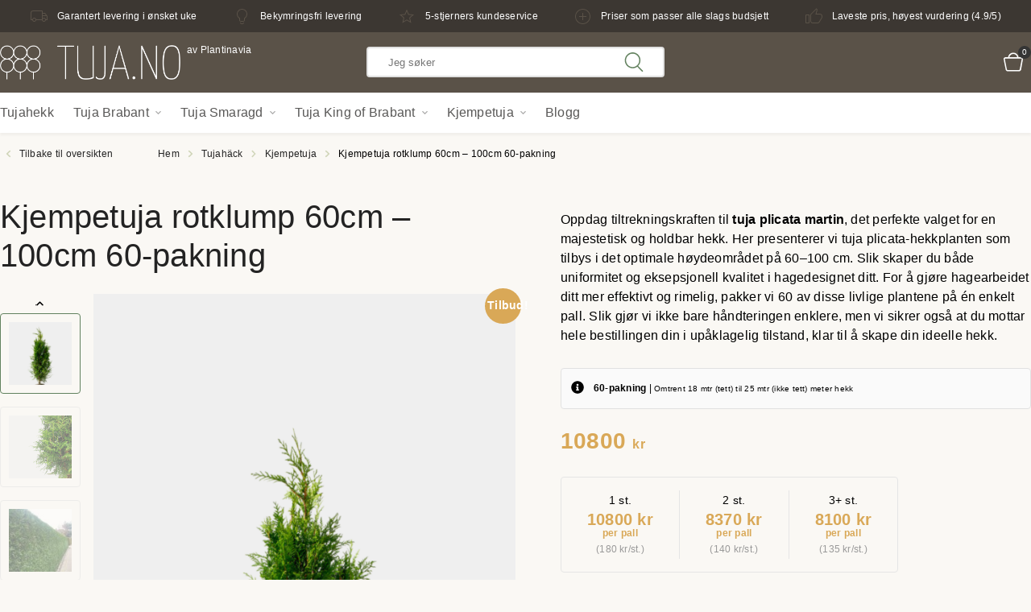

--- FILE ---
content_type: text/html; charset=UTF-8
request_url: https://www.tuja.no/kjempetuja/kjempetuja-60-100cm-rotklump-60-pakning/
body_size: 18087
content:
<!doctype html>
<html lang="nb-NO">
    <head>
  <meta charset="utf-8">
  <meta http-equiv="x-ua-compatible" content="ie=edge">
  <meta name="viewport" content="width=device-width, initial-scale=1, shrink-to-fit=no, maximum-scale=1.0, user-scalable=0">
  <meta name="color-scheme" content="light">
  <meta name="supported-color-schemes" content="light">
  <link rel="icon" href="https://www.tuja.no/wp-content/themes/wearedev-v2/dist/images/logo-footer_0508e3f2.png" sizes="32x32">
  <link rel="icon" href="https://www.tuja.no/wp-content/themes/wearedev-v2/dist/images/logo-footer_0508e3f2.png" sizes="192x192">
  <link rel="apple-touch-icon" href="https://www.tuja.no/wp-content/themes/wearedev-v2/dist/images/logo-footer_0508e3f2.png">
  <style>
    .q-icon {
        width: 124px !important;
    }
  </style><meta name='robots' content='index, follow, max-image-preview:large, max-snippet:-1, max-video-preview:-1' />

<!-- Google Tag Manager for WordPress by gtm4wp.com -->
<script data-cfasync="false" data-pagespeed-no-defer>
	var gtm4wp_datalayer_name = "dataLayer";
	var dataLayer = dataLayer || [];
	const gtm4wp_use_sku_instead = 1;
	const gtm4wp_currency = 'NOK';
	const gtm4wp_product_per_impression = 0;
	const gtm4wp_clear_ecommerce = false;
	const gtm4wp_datalayer_max_timeout = 2000;
</script>
<!-- End Google Tag Manager for WordPress by gtm4wp.com -->
	<!-- This site is optimized with the Yoast SEO plugin v26.6 - https://yoast.com/wordpress/plugins/seo/ -->
	<title>Kjempetuja: Majestetisk eviggrønn norsk hekk - Tuja.no</title>
	<meta name="description" content="Forvandle hagen din med tuja plicata martin! Hardfør, vedlikeholdsvennlig og ideell for norske forhold. Størrelse 60–100 cm. Besøk Tuja.no for eksklusive tilbud!" />
	<link rel="canonical" href="https://www.tuja.no/kjempetuja/kjempetuja-60-100cm-rotklump-60-pakning/" />
	<meta property="og:locale" content="nb_NO" />
	<meta property="og:type" content="article" />
	<meta property="og:title" content="Kjempetuja: Majestetisk eviggrønn norsk hekk - Tuja.no" />
	<meta property="og:description" content="Forvandle hagen din med tuja plicata martin! Hardfør, vedlikeholdsvennlig og ideell for norske forhold. Størrelse 60–100 cm. Besøk Tuja.no for eksklusive tilbud!" />
	<meta property="og:url" content="https://www.tuja.no/kjempetuja/kjempetuja-60-100cm-rotklump-60-pakning/" />
	<meta property="og:site_name" content="Tuja No" />
	<meta property="article:modified_time" content="2025-11-03T12:42:39+00:00" />
	<meta property="og:image" content="https://www.tuja.no/wp-content/uploads/sites/10/2023/12/Thuja-plicata-rotklump-60-180.png" />
	<meta property="og:image:width" content="750" />
	<meta property="og:image:height" content="1125" />
	<meta property="og:image:type" content="image/png" />
	<meta name="twitter:card" content="summary_large_image" />
	<meta name="twitter:label1" content="Ansl. lesetid" />
	<meta name="twitter:data1" content="2 minutter" />
	<script type="application/ld+json" class="yoast-schema-graph">{"@context":"https://schema.org","@graph":[{"@type":"WebPage","@id":"https://www.tuja.no/kjempetuja/kjempetuja-60-100cm-rotklump-60-pakning/","url":"https://www.tuja.no/kjempetuja/kjempetuja-60-100cm-rotklump-60-pakning/","name":"Kjempetuja: Majestetisk eviggrønn norsk hekk - Tuja.no","isPartOf":{"@id":"https://www.tuja.no/#website"},"primaryImageOfPage":{"@id":"https://www.tuja.no/kjempetuja/kjempetuja-60-100cm-rotklump-60-pakning/#primaryimage"},"image":{"@id":"https://www.tuja.no/kjempetuja/kjempetuja-60-100cm-rotklump-60-pakning/#primaryimage"},"thumbnailUrl":"https://www.tuja.no/wp-content/uploads/sites/10/2023/12/Thuja-plicata-rotklump-60-180.png","datePublished":"2023-12-15T15:02:25+00:00","dateModified":"2025-11-03T12:42:39+00:00","description":"Forvandle hagen din med tuja plicata martin! Hardfør, vedlikeholdsvennlig og ideell for norske forhold. Størrelse 60–100 cm. Besøk Tuja.no for eksklusive tilbud!","breadcrumb":{"@id":"https://www.tuja.no/kjempetuja/kjempetuja-60-100cm-rotklump-60-pakning/#breadcrumb"},"inLanguage":"nb-NO","potentialAction":[{"@type":"ReadAction","target":["https://www.tuja.no/kjempetuja/kjempetuja-60-100cm-rotklump-60-pakning/"]}]},{"@type":"ImageObject","inLanguage":"nb-NO","@id":"https://www.tuja.no/kjempetuja/kjempetuja-60-100cm-rotklump-60-pakning/#primaryimage","url":"https://www.tuja.no/wp-content/uploads/sites/10/2023/12/Thuja-plicata-rotklump-60-180.png","contentUrl":"https://www.tuja.no/wp-content/uploads/sites/10/2023/12/Thuja-plicata-rotklump-60-180.png","width":750,"height":1125},{"@type":"BreadcrumbList","@id":"https://www.tuja.no/kjempetuja/kjempetuja-60-100cm-rotklump-60-pakning/#breadcrumb","itemListElement":[{"@type":"ListItem","position":1,"name":"Hem","item":"https://www.tuja.no/"},{"@type":"ListItem","position":2,"name":"Tujahäck","item":"https://www.tuja.no/tujahack/"},{"@type":"ListItem","position":3,"name":"Kjempetuja","item":"https://www.tuja.no/kjempetuja/"},{"@type":"ListItem","position":4,"name":"Kjempetuja rotklump 60cm &#8211; 100cm 60-pakning"}]},{"@type":"WebSite","@id":"https://www.tuja.no/#website","url":"https://www.tuja.no/","name":"Tuja No","description":"","potentialAction":[{"@type":"SearchAction","target":{"@type":"EntryPoint","urlTemplate":"https://www.tuja.no/search/{search_term_string}"},"query-input":{"@type":"PropertyValueSpecification","valueRequired":true,"valueName":"search_term_string"}}],"inLanguage":"nb-NO"}]}</script>
	<!-- / Yoast SEO plugin. -->


<link rel='dns-prefetch' href='//www.tuja.no' />
<style id='wp-img-auto-sizes-contain-inline-css' type='text/css'>
img:is([sizes=auto i],[sizes^="auto," i]){contain-intrinsic-size:3000px 1500px}
/*# sourceURL=wp-img-auto-sizes-contain-inline-css */
</style>
<link rel="stylesheet" href="https://www.tuja.no/wp-content/plugins/woocommerce/assets/css/photoswipe/photoswipe.min.css">
<link rel="stylesheet" href="https://www.tuja.no/wp-content/plugins/woocommerce/assets/css/photoswipe/default-skin/default-skin.min.css">
<link rel="stylesheet" href="https://www.tuja.no/wp-content/plugins/woocommerce/assets/css/woocommerce.css">
<style id='woocommerce-inline-inline-css' type='text/css'>
.woocommerce form .form-row .required { visibility: visible; }
/*# sourceURL=woocommerce-inline-inline-css */
</style>
<link rel="stylesheet" href="https://www.tuja.no/wp-content/plugins/mollie-payments-for-woocommerce/public/css/mollie-applepaydirect.min.css" media="screen">
<link rel="stylesheet" href="https://www.tuja.no/wp-content/themes/wearedev-v2/dist/styles/main_e9218822.css">

<!-- Google Tag Manager for WordPress by gtm4wp.com -->
<!-- GTM Container placement set to off -->
<script data-cfasync="false" data-pagespeed-no-defer>
	var dataLayer_content = {"pagePostType":"product","pagePostType2":"single-product","pagePostAuthor":"fleur","customerTotalOrders":0,"customerTotalOrderValue":0,"customerFirstName":"","customerLastName":"","customerBillingFirstName":"","customerBillingLastName":"","customerBillingCompany":"","customerBillingAddress1":"","customerBillingAddress2":"","customerBillingCity":"","customerBillingState":"","customerBillingPostcode":"","customerBillingCountry":"","customerBillingEmail":"","customerBillingEmailHash":"","customerBillingPhone":"","customerShippingFirstName":"","customerShippingLastName":"","customerShippingCompany":"","customerShippingAddress1":"","customerShippingAddress2":"","customerShippingCity":"","customerShippingState":"","customerShippingPostcode":"","customerShippingCountry":"","productRatingCounts":[],"productAverageRating":0,"productReviewCount":0,"productType":"simple","productIsVariable":0};
	dataLayer.push( dataLayer_content );
</script>
<script data-cfasync="false" data-pagespeed-no-defer>
	console.warn && console.warn("[GTM4WP] Google Tag Manager container code placement set to OFF !!!");
	console.warn && console.warn("[GTM4WP] Data layer codes are active but GTM container must be loaded using custom coding !!!");
</script>
<!-- End Google Tag Manager for WordPress by gtm4wp.com -->        <style>
            :root,
            html {
                --overlay-gradient: linear-gradient(to bottom, rgba(255, 255, 255, 0), rgba(0, 0, 0, 0.5)),
                linear-gradient(296deg, #96be1f, rgba(31, 190, 131, 0.4));

                /*--theme-default-background-color: #ffffff;*/
                --theme-default-background-color: #faf8f4;
                --theme-default-background-content-color: #a6b37d;
                --theme-default-border-color: #e5e5e5;
                --theme-default-icon-color: #a6b37d;
                --theme-default-heading-color: #232323;
                --theme-default-heading-sub-color: #a6b37d;
                --theme-default-text-color: #000000;
                --theme-default-action-color: #d9a857;
                --theme-default-action-text: #ffffff;
                --theme-default-primary-color: #d9a857;
                --theme-default-primary-text: #ffffff;
                --theme-default-secondary-color: #d9a857;
                --theme-default-secondary-text: #ffffff;

                --theme-primary-background-color: #5a5248;
                --theme-primary-background-content-color: #2F731D;
                --theme-primary-border-color: #ffffff;
                --theme-primary-icon-color: #ffffff;
                --theme-primary-heading-color: #ffffff;
                --theme-primary-heading-sub-color: #ffffff;
                --theme-primary-text-color: #ffffff;
                --theme-primary-action-color: #d9a857;
                --theme-primary-action-text: #ffffff;
                --theme-primary-primary-color: #d9a857;
                --theme-primary-primary-text: #ffffff;
                --theme-primary-secondary-color: #d9a857;
                --theme-primary-secondary-text: #ffffff;

                --theme-secondary-background-color: #3c3732;
                --theme-secondary-background-content-color: #2F731D;
                --theme-secondary-border-color: #1a1919;
                --theme-secondary-icon-color: #5a5248;
                --theme-secondary-heading-color: #ffffff;
                --theme-secondary-heading-sub-color: #ffffff;
                --theme-secondary-text-color: #ffffff;
                --theme-secondary-action-color: #d9a857;
                --theme-secondary-action-text: #ffffff;
                --theme-secondary-primary-color: #d9a857;
                --theme-secondary-primary-text: #ffffff;
                --theme-secondary-secondary-color: #d9a857;
                --theme-secondary-secondary-text: #ffffff;

                --theme-tertiary-background-color: #b37da6;
                --theme-tertiary-background-content-color: #2F731D;
                --theme-tertiary-border-color: #1a1919;
                --theme-tertiary-icon-color: #a5a5a5;
                --theme-tertiary-heading-color: #ffffff;
                --theme-tertiary-heading-sub-color: #ffffff;
                --theme-tertiary-text-color: #ffffff;
                --theme-tertiary-action-color: #d9a857;
                --theme-tertiary-action-text: #ffffff;
                --theme-tertiary-primary-color: #d9a857;
                --theme-tertiary-primary-text: #ffffff;
                --theme-tertiary-secondary-color: #d9a857;
                --theme-tertiary-secondary-text: #ffffff;

                --theme-light-background-color: #ffffff;
                --theme-light-background-content-color: #2F731D;
                --theme-light-border-color: #e3e3e3;
                --theme-light-icon-color: #a6b37d;
                --theme-light-heading-color: #595857;
                --theme-light-heading-sub-color: #aaaaaa;
                --theme-light-text-color: #595857;
                --theme-light-action-color: #d9a857;
                --theme-light-action-text: #ffffff;
                --theme-light-primary-color: #d9a857;
                --theme-light-primary-text: #ffffff;
                --theme-light-secondary-color: #d9a857;
                --theme-light-secondary-text: #ffffff;

                --theme-gray-background-color: #575757;
                --theme-gray-background-content-color: #2F731D;
                --theme-gray-border-color: #1a1919;
                --theme-gray-icon-color: #c1c1c1;
                --theme-gray-heading-color: #ffffff;
                --theme-gray-heading-sub-color: #ffffff;
                --theme-gray-text-color: #c1c1c1;
                --theme-gray-action-color: #d9a857;
                --theme-gray-action-text: #ffffff;
                --theme-gray-primary-color: #d9a857;
                --theme-gray-primary-text: #ffffff;
                --theme-gray-secondary-color: #7ea5b4;
                --theme-gray-secondary-text: #ffffff;

                --theme-dark-background-color: #000000;
                --theme-dark-background-content-color: #2F731D;
                --theme-dark-border-color: #1a1919;
                --theme-dark-icon-color: #a5a5a5;
                --theme-dark-heading-color: #ffffff;
                --theme-dark-heading-sub-color: #ffffff;
                --theme-dark-text-color: #ffffff;
                --theme-dark-action-color: #d9a857;
                --theme-dark-action-text: #ffffff;
                --theme-dark-primary-color: #d9a857;
                --theme-dark-primary-text: #ffffff;
                --theme-dark-secondary-color: #d9a857;
                --theme-dark-secondary-text: #ffffff;

                --flyout-overlay: #000000;
                --flyout-background: #f6f4f2;
                --flyout-background-sub: #ffffff;
                --flyout-border: #e8e8e8;
                --flyout-icon: #202020;
                --flyout-heading: #000000;
                --flyout-heading-sub: #6c757d;

                --logo-width: 14rem;
                --swiper-theme-color: #d9a857 !important;
                --swiper-preloader-color: #f3f3f3 !important;
                --swiper-navigation-color: #d9a857 !important;
                --swiper-pagination-color: #d9a857 !important;
                --swiper-navigation-size: 1.5rem;
            }

            @media (min-width: 1440px) {
                :root,
                html {
                    --block-container: 85rem;
                }
            }
                    </style>
        	<noscript><style>.woocommerce-product-gallery{ opacity: 1 !important; }</style></noscript>
	  </head>
        <body class="wp-singular product-template-default single single-product postid-190 wp-theme-wearedev-v2resources theme-wearedev-v2/resources woocommerce woocommerce-page woocommerce-no-js kjempetuja-60-100cm-rotklump-60-pakning app-data index-data singular-data single-data single-product-data single-product-kjempetuja-60-100cm-rotklump-60-pakning-data">
                        <div class="wrapper  ">
                    <div class="header__top_bar theme--secondary py-2">
    <div class="container">
        <div class="row align-items-center justify-content-between">

            <div class="col-12">
                                    <div class="usps__swiper d-flex">
                                                    <div class="usps__item flex-grow-1">
                                <div class="usps__icon"><svg xmlns="http://www.w3.org/2000/svg" xmlns:xlink="http://www.w3.org/1999/xlink" version="1.1" baseProfile="full" width="24" height="24" viewBox="0 0 24.00 24.00" enable-background="new 0 0 24.00 24.00" xml:space="preserve">
	<path fill="#000000" fill-opacity="1" stroke-width="0.2" stroke-linejoin="round" d="M 5.5,14C 6.70948,14 7.71836,14.8589 7.94999,16L 15,16L 15,6.00001L 4,6.00001C 2.89543,6.00001 2,6.89544 2,8.00001L 2,16L 3.05001,16C 3.28164,14.8589 4.29052,14 5.5,14 Z M 5.5,19C 4.29052,19 3.28165,18.1411 3.05001,17L 0.999999,17L 0.999999,8.00002C 0.999999,6.34316 2.34314,5.00002 4,5.00002L 15,5C 15.5523,5 16,5.44772 16,6L 16,8.00002L 19,8.00002L 22,11.9812L 22,12L 22,17L 19.95,17C 19.7183,18.1411 18.7095,19 17.5,19C 16.2905,19 15.2816,18.1411 15.05,17L 7.94999,17C 7.71835,18.1411 6.70948,19 5.5,19 Z M 5.5,15C 4.67157,15 4,15.6716 4,16.5C 4,17.3284 4.67157,18 5.5,18C 6.32842,18 7,17.3284 7,16.5C 7,15.6716 6.32842,15 5.5,15 Z M 17.5,14C 18.7095,14 19.7184,14.8589 19.95,16L 21,16L 21,12.3158L 20.7621,12L 16,12L 16,14.4998C 16.4178,14.186 16.9372,14 17.5,14 Z M 17.5,15C 16.6716,15 16,15.6716 16,16.5C 16,17.3284 16.6716,18 17.5,18C 18.3284,18 19,17.3284 19,16.5C 19,15.6716 18.3284,15 17.5,15 Z M 16,9.00003L 16,11L 20.0085,11L 18.5014,9.00003L 16,9.00003 Z "/>
</svg></div>
                                <div class="usps__label">Garantert levering i ønsket uke</div>
                            </div>
                                                    <div class="usps__item flex-grow-1">
                                <div class="usps__icon"><svg xmlns="http://www.w3.org/2000/svg" xmlns:xlink="http://www.w3.org/1999/xlink" version="1.1" baseProfile="full" width="24" height="24" viewBox="0 0 24.00 24.00" enable-background="new 0 0 24.00 24.00" xml:space="preserve">
	<path fill="#000000" fill-opacity="1" stroke-width="0.2" stroke-linejoin="round" d="M 14,20C 14,21.1046 13.1046,22 12,22L 11,22C 9.89543,22 9,21.1046 9,20L 10,20C 10,20.5523 10.4477,21 11,21L 12,21C 12.5523,21 13,20.5523 13,20L 14,20 Z M 15,17C 15,18.1046 14.1046,19 13,19L 10,19C 8.89543,19 8,18.1046 8,17L 8,14.9782C 6.19584,13.8231 5,11.8012 5,9.5C 5,5.91015 7.91015,3 11.5,3C 15.0898,3 18,5.91015 18,9.5C 18,11.8012 16.8041,13.8231 15,14.9782L 15,17 Z M 9,17C 9,17.5523 9.44771,18 10,18L 13,18C 13.5523,18 14,17.5523 14,17L 14,14.4003C 15.7808,13.4899 17,11.6373 17,9.5C 17,6.46244 14.5376,4 11.5,4C 8.46243,4 6,6.46244 6,9.5C 6,11.6373 7.21916,13.4899 9,14.4003L 9,17 Z "/>
</svg></div>
                                <div class="usps__label">Bekymringsfri levering</div>
                            </div>
                                                    <div class="usps__item flex-grow-1">
                                <div class="usps__icon"><svg xmlns="http://www.w3.org/2000/svg" xmlns:xlink="http://www.w3.org/1999/xlink" version="1.1" baseProfile="full" width="24" height="24" viewBox="0 0 24.00 24.00" enable-background="new 0 0 24.00 24.00" xml:space="preserve">
	<path fill="#000000" fill-opacity="1" stroke-width="0.2" stroke-linejoin="round" d="M 12.8604,10.4421L 11,6.0593L 9.13781,10.4463L 4.39462,10.8613L 7.99148,13.988L 6.92042,18.6273L 11.0056,16.1727L 15.0868,18.625L 14.0147,13.9812L 17.6082,10.8575L 12.8604,10.4421 Z M 16.5911,20.6955L 11.0056,17.3393L 5.4161,20.6978L 6.88195,14.3485L 1.96057,10.0705L 8.45208,9.50252L 11,3.5L 13.5461,9.4983L 20.0422,10.0666L 15.1243,14.3417L 16.5911,20.6955 Z "/>
</svg></div>
                                <div class="usps__label">5-stjerners kundeservice</div>
                            </div>
                                                    <div class="usps__item flex-grow-1">
                                <div class="usps__icon"><svg xmlns="http://www.w3.org/2000/svg" xmlns:xlink="http://www.w3.org/1999/xlink" version="1.1" baseProfile="full" width="24" height="24" viewBox="0 0 24.00 24.00" enable-background="new 0 0 24.00 24.00" xml:space="preserve">
	<path fill="#000000" fill-opacity="1" stroke-width="0.2" stroke-linejoin="round" d="M 7,12L 11,12L 11,8L 12,8L 12,12L 16,12L 16,13L 12,13L 12,17L 11,17L 11,13L 7,13L 7,12 Z M 11.5,3C 16.7467,3 21,7.2533 21,12.5C 21,17.7467 16.7467,22 11.5,22C 6.25329,22 2,17.7467 2,12.5C 2,7.2533 6.25329,3 11.5,3 Z M 11.5,4.00001C 6.80558,4.00001 3,7.80559 3,12.5C 3,17.1944 6.80558,21 11.5,21C 16.1944,21 20,17.1944 20,12.5C 20,7.80559 16.1944,4.00001 11.5,4.00001 Z "/>
</svg></div>
                                <div class="usps__label">Priser som passer alle slags budsjett</div>
                            </div>
                                                    <div class="usps__item flex-grow-1">
                                <div class="usps__icon"><svg xmlns="http://www.w3.org/2000/svg" xmlns:xlink="http://www.w3.org/1999/xlink" version="1.1" baseProfile="full" width="24" height="24" viewBox="0 0 24.00 24.00" enable-background="new 0 0 24.00 24.00" xml:space="preserve">
	<path fill="#000000" fill-opacity="1" stroke-width="0.2" stroke-linejoin="round" d="M 2,10L 5,10C 5.55228,10 6,10.4477 6,11L 6,20C 6,20.5523 5.55228,21 5,21L 2,21C 1.44772,21 1,20.5523 1,20L 1,11C 1,10.4477 1.44772,10 2,10 Z M 2,11L 2,20L 5,20L 5,11L 2,11 Z M 17.7162,19.0251L 20.7173,14.0257C 20.8968,13.7258 21,13.3749 21,13L 21,12C 21,10.8954 20.1046,10 19,10L 13.39,10L 14.8475,4.56069L 14.8524,4.54239C 14.9416,4.20884 14.8553,3.83817 14.5936,3.57646L 8.58502,9.58503L 8.58578,9.58579C 8.22386,9.94772 7.99999,10.4477 7.99999,11L 7.99999,18C 7.99999,19.1046 8.89542,20 9.99999,20L 16,20C 16.7296,20 17.368,19.6093 17.7162,19.0251 Z M 22,13C 22,13.5935 21.8277,14.1467 21.5303,14.6124L 18.6243,19.4548C 18.1123,20.3764 17.129,21 16,21L 10,21C 8.34315,21 7,19.6569 7,18L 7,11C 7,10.1725 7.33503,9.42327 7.87683,8.88052L 14.5936,2.16225L 15.3007,2.86936C 15.8338,3.40242 16.003,4.16153 15.8084,4.83813L 14.6933,9L 19,9C 20.6569,9 22,10.3432 22,12L 22,13 Z "/>
</svg></div>
                                <div class="usps__label">Laveste pris, høyest vurdering (4.9/5)</div>
                            </div>
                                            </div>
                            </div>


        </div>
    </div>
</div>
<header class="header theme--primary" >
        <div class="header__main">
    <div class="container">
        <div class="header__columns py-3">
            
            
                            <div class="header__column header__column--left">
                    <a class="header__element header__button header__button--menu d-block d-md-none  navigation-button">
    <div class="cta">
        <div class="toggle-btn type-1"></div>
    </div>
</a>
<a class="brand header__brand" href="https://www.tuja.no/">
        <img width="819" height="157" src="https://www.tuja.no/wp-content/uploads/sites/10/2024/03/tuja-no-logo.png" class="img-fluid" alt="" decoding="async" loading="lazy" srcset="https://www.tuja.no/wp-content/uploads/sites/10/2024/03/tuja-no-logo.png 819w, https://www.tuja.no/wp-content/uploads/sites/10/2024/03/tuja-no-logo-300x58.png 300w, https://www.tuja.no/wp-content/uploads/sites/10/2024/03/tuja-no-logo-768x147.png 768w, https://www.tuja.no/wp-content/uploads/sites/10/2024/03/tuja-no-logo-600x115.png 600w" sizes="auto, (max-width: 819px) 100vw, 819px" />
        <span>av Plantinavia</span>
    </a>
                </div>
                <div class="header__column header__column--center">
                    <div class="header__element header__search">
        <form class="form form--search" role="search" action="#" method="get" name="simpleSearch" autocomplete="off" novalidate="novalidate" _lpchecked="1">
            <div>
                                    <svg version="1.1" xmlns:x="&amp;ns_extend;" xmlns:i="&amp;ns_ai;" xmlns:graph="&amp;ns_graphs;" xmlns="http://www.w3.org/2000/svg" xmlns:xlink="http://www.w3.org/1999/xlink" x="0px" y="0px" viewBox="0 0 1020 1082.9" xml:space="preserve">
                        <path d="M1010.1,1025.9L747.8,758.7c40.3-39.6,71.9-85.5,94.1-136.6c24.1-55.5,36.4-115.4,36.4-178 c0-59.8-11.7-117.9-34.9-172.8c-22.3-52.8-54.1-100.3-94.7-141.2C708.3,89.4,661.3,57.4,609.1,35c-54-23.2-111.2-35-169.9-35 c-58.7,0-115.9,12-170,35.8c-52.2,22.9-99.1,55.5-139.7,97C89,174.2,57.1,222.3,34.8,275.6C11.7,330.9,0,389.3,0,449.1 C0,509,11.7,567.1,34.9,621.9c22.3,52.8,54.1,100.3,94.7,141.2c40.5,40.8,87.5,72.8,139.7,95.2c54,23.2,111.2,35,169.9,35 c49.5,0,98.1-8.4,144.3-24.9c41-14.6,79.4-35.3,114.2-61.6L961,1074.9l0,0l0,0c7.9,7.9,16.4,7.9,22,7.9c5.4,0,13.6,0,21.3-7.2 c9.1-6.3,14.5-14.9,15.5-24.3C1020.8,1042.3,1017.2,1033,1010.1,1025.9z M808.4,449.1c0,206.4-165.6,374.2-369.3,374.2 S69.9,655.5,69.9,449.1S235.5,74.9,439.2,74.9S808.4,242.8,808.4,449.1z"></path>
                    </svg>
                            </div>
                        <input id="search-term" class="form__input" type="text" name="q" value="" placeholder="Jeg søker" autocomplete="off" aria-invalid="false">
            <button type="button" class="form__button form__button--close">X</button>
            <div class="form__suggestions">
                <div class="holder">
                    <div id="search-overlay_results">
                      Where are you looking for?                    </div>
                </div>
            </div>
        </form>
    </div>
                </div>
                <div class="header__column header__column--right">
                    <a href="https://www.tuja.no/trillebar/" class="header__element header__button header__button--cart minicart-button ">
                <span class="cart-items-count cart__quantity">0</span>
                    <svg version="1.1" xmlns:x="&amp;ns_extend;" xmlns:i="&amp;ns_ai;" xmlns:graph="&amp;ns_graphs;" xmlns="http://www.w3.org/2000/svg" xmlns:xlink="http://www.w3.org/1999/xlink" x="0px" y="0px" viewBox="0 0 1020 983.8" xml:space="preserve">
                <path d="M998.4,272.4c-17.2-19.2-41.3-30.2-66.3-30.2H786c-9-65-39.8-124.8-87.4-169.2C648.3,25.9,583.3,0,515.6,0h-9.7
                  C437.7,0,372,25.9,321.1,72.9c-48.7,45-79,104.8-85.9,169.3H89.4H74.8h-1.1l-1.1,0.2c-23.7,5.3-44.2,19.5-57.7,40
                  C1.5,303.1-3.1,327.5,2.1,351.1l106.5,542.3c10.5,52.4,57.4,90.4,111.5,90.4H811c54.1,0,101-38,111.5-90.4l0-0.1l0-0.1l96.9-542.5
                  l0.2-0.9V349v-14C1021.9,312.5,1014.4,290.3,998.4,272.4z M304.1,242.2c14.5-98.3,101-173.7,201.9-173.7h9.7
                  c103,0,187.9,73.9,201.9,173.7H304.1z M954.1,341.6l1.1,1.1L849.7,879.9c-3.8,19.2-23.8,35.5-43.5,35.5H215.3
                  c-19.7,0-39.6-16.3-43.5-35.6L65.5,338.5c0.4-9.6,6.7-23.8,20.4-27.9h3.5h150.1h537.6h150.1c13.9,0,23.9,10.1,23.9,23.9v4.1
                  L954.1,341.6z"></path>
            </svg>
            </a>
                </div>
                    </div>
    </div>
</div>
    <div class="navigation__bar theme--light">
        <div class="container">
            <nav id="navigation" class="header__nav header__nav--sidebar theme--light">
            <ul id="menu-main" class="navigation"><li class="navigation__item"><a href="https://www.tuja.no/tujahack/">Tujahekk</a></li>
<li class="navigation__item navigation__item--submenu"><a href="https://www.tuja.no/tuja-brabant/">Tuja Brabant <i class="fas fa-chevron-down"></i></a>
<ul class="navigation__submenu  navigation__submenu--inline" >
<li class="navigation__submenu--column"><ul>
<li class="navigation__item navigation__item--back d-block d-md-none"><a class="menu-back-button"><i class="fas fa-chevron-left"></i> Tilbake til oversikten</a></li><li class="navigation__item navigation__item--parent d-block d-md-none"><span>Tuja Brabant</span></li>	<li class="navigation__item"><a href="https://www.tuja.no/tuja-brabant/tuja-brabant-60-100cm-krukke-75-pakning/">Tuja Brabant krukke 60-100cm</a></li>
	<li class="navigation__item"><a href="https://www.tuja.no/tuja-brabant/tuja-brabant-100-140cm-krukke-65-pakning/">Tuja Brabant krukke 100-140cm</a></li>
	<li class="navigation__item"><a href="https://www.tuja.no/tuja-brabant/tuja-brabant-krukke-140-180cm-50-pakning/">Tuja Brabant krukke 140-180cm</a></li>
	<li class="navigation__item"><a href="https://www.tuja.no/tuja-brabant/tuja-brabant-krukke-180-220cm-25-pakning/">Tuja Brabant krukke 180-220cm</a></li>
	<li class="navigation__item"><a href="https://www.tuja.no/tuja-brabant/tuja-brabant-krukke-220-260cm-15-pakning/">Tuja Brabant krukke 220-260cm</a></li>
</ul></li><li class="navigation__submenu--column navigation__submenu--column-divider"><ul>	<li class="navigation__item"><a href="https://www.tuja.no/tuja-brabant/tuja-brabant-60-100cm-rotklump-60-pakning/">Tuja Brabant rotklump 60-100cm</a></li>
	<li class="navigation__item"><a href="https://www.tuja.no/tuja-brabant/tuja-brabant-rotklump-100-140cm-50-pakning/">Tuja Brabant rotklump 100-140cm</a></li>
	<li class="navigation__item"><a href="https://www.tuja.no/tuja-brabant/tuja-brabant-140-180cm-rotklump-50-pakning/">Tuja Brabant rotklump 140-180cm</a></li>
	<li class="navigation__item"><a href="https://www.tuja.no/tuja-brabant/tuja-brabant-180-220cm-rotklump-25-pakning/">Tuja Brabant rotklump 180-220cm</a></li>
	<li class="navigation__item"><a href="https://www.tuja.no/tuja-brabant/tuja-brabant-220-260cm-rotklump-15-pakning/">Tuja Brabant rotklump 220-260cm</a></li>
</ul></li></ul></li>
<li class="navigation__item navigation__item--submenu"><a href="https://www.tuja.no/tuja-smaragd/">Tuja Smaragd <i class="fas fa-chevron-down"></i></a>
<ul class="navigation__submenu  navigation__submenu--inline" >
<li class="navigation__submenu--column"><ul>
<li class="navigation__item navigation__item--back d-block d-md-none"><a class="menu-back-button"><i class="fas fa-chevron-left"></i> Tilbake til oversikten</a></li><li class="navigation__item navigation__item--parent d-block d-md-none"><span>Tuja Smaragd</span></li>	<li class="navigation__item"><a href="https://www.tuja.no/tuja-smaragd/tuja-smaragd-60-100cm-krukke-75-pakning/">Tuja Smaragd krukke 60-100cm</a></li>
	<li class="navigation__item"><a href="https://www.tuja.no/tuja-smaragd/tuja-smaragd-100-140cm-krukke-65-pakning/">Tuja Smaragd krukke 100-140cm</a></li>
	<li class="navigation__item"><a href="https://www.tuja.no/tuja-smaragd/tuja-smaragd-140-180cm-krukke-50-pakning/">Tuja Smaragd krukke 140-180cm</a></li>
	<li class="navigation__item"><a href="https://www.tuja.no/tuja-smaragd/tuja-smaragd-180-220cm-krukke-25-pakning/">Tuja Smaragd krukke 180-220cm</a></li>
</ul></li><li class="navigation__submenu--column navigation__submenu--column-divider"><ul>	<li class="navigation__item"><a href="https://www.tuja.no/tuja-smaragd/tuja-smaragd-60-100cm-rotklump-60-pakning/">Tuja Smaragd rotklump 60-100cm</a></li>
	<li class="navigation__item"><a href="https://www.tuja.no/tuja-smaragd/tuja-smaragd-100-140cm-rotklump-50-pakning/">Tuja Smaragd rotklump 100-140cm</a></li>
	<li class="navigation__item"><a href="https://www.tuja.no/tuja-smaragd/tuja-smaragd-140-180cm-rotklump-50-pakning/">Tuja Smaragd rotklump 140-180cm</a></li>
	<li class="navigation__item"><a href="https://www.tuja.no/tuja-smaragd/tuja-smaragd-180-220cm-rotklump-25-pakning/">Tuja Smaragd rotklump 180-220cm</a></li>
	<li class="navigation__item"><a href="https://www.tuja.no/tuja-smaragd/tuja-smaragd-220-260cm-rotklump-15-pakning/">Tuja Smaragd rotklump 220-260cm</a></li>
</ul></li></ul></li>
<li class="navigation__item navigation__item--submenu"><a href="https://www.tuja.no/tuja-king-of-brabant/">Tuja King of Brabant <i class="fas fa-chevron-down"></i></a>
<ul class="navigation__submenu  navigation__submenu--inline" >
<li class="navigation__submenu--column"><ul>
<li class="navigation__item navigation__item--back d-block d-md-none"><a class="menu-back-button"><i class="fas fa-chevron-left"></i> Tilbake til oversikten</a></li><li class="navigation__item navigation__item--parent d-block d-md-none"><span>Tuja King of Brabant</span></li>	<li class="navigation__item"><a href="https://www.tuja.no/tuja-king-of-brabant/tuja-king-of-brabant-60-100cm-krukke-75-pakning/">Tuja King of Brabant krukke 60-100cm</a></li>
	<li class="navigation__item"><a href="https://www.tuja.no/tuja-king-of-brabant/tuja-king-of-brabant-100-140cm-krukke-65-pakning/">Tuja King of Brabant krukke 100-140cm</a></li>
	<li class="navigation__item"><a href="https://www.tuja.no/tuja-king-of-brabant/tuja-king-of-brabant-140-180cm-krukke-50-pakning/">Tuja King of Brabant krukke 140-180cm</a></li>
	<li class="navigation__item"><a href="https://www.tuja.no/tuja-king-of-brabant/tuja-king-of-brabant-180-220cm-krukke-25-pakning/">Tuja King of Brabant krukke 180-220cm</a></li>
</ul></li><li class="navigation__submenu--column navigation__submenu--column-divider"><ul>	<li class="navigation__item"><a href="https://www.tuja.no/tuja-king-of-brabant/tuja-king-of-brabant-60-100cm-rotklump-60-pakning/">Tuja King of Brabant rotklump 60-100cm</a></li>
	<li class="navigation__item"><a href="https://www.tuja.no/tuja-king-of-brabant/tuja-king-of-brabant-100-140cm-rotklump-50-pakning/">Tuja King of Brabant rotklump 100-140cm</a></li>
	<li class="navigation__item"><a href="https://www.tuja.no/tuja-king-of-brabant/tuja-king-of-brabant-140-180cm-rotklump-50-pakning/">Tuja King of Brabant rotklump 140-180cm</a></li>
	<li class="navigation__item"><a href="https://www.tuja.no/tuja-king-of-brabant/tuja-king-of-brabant-180-220cm-rotklump-25-pakning/">Tuja King of Brabant rotklump 180-220cm</a></li>
	<li class="navigation__item"><a href="https://www.tuja.no/tuja-king-of-brabant/tuja-king-of-brabant-220-260cm-rotklump-15-pakning/">Tuja King of Brabant rotklump 220-260cm</a></li>
</ul></li></ul></li>
<li class="navigation__item navigation__item--submenu active"><a href="https://www.tuja.no/kjempetuja/">Kjempetuja <i class="fas fa-chevron-down"></i></a>
<ul class="navigation__submenu  navigation__submenu--inline" >
<li class="navigation__submenu--column"><ul>
<li class="navigation__item navigation__item--back d-block d-md-none"><a class="menu-back-button"><i class="fas fa-chevron-left"></i> Tilbake til oversikten</a></li><li class="navigation__item navigation__item--parent d-block d-md-none"><span>Kjempetuja</span></li>	<li class="navigation__item"><a href="https://www.tuja.no/kjempetuja/kjempetuja-60-100cm-krukke-75-pakning/">Kjempetuja krukke 60-100cm</a></li>
	<li class="navigation__item"><a href="https://www.tuja.no/kjempetuja/kjempetuja-100-140cm-krukke-65-pakning/">Kjempetuja krukke 100-140cm</a></li>
	<li class="navigation__item"><a href="https://www.tuja.no/kjempetuja/kjempetuja-140-180cm-krukke-50-pakning/">Kjempetuja krukke 140-180cm</a></li>
	<li class="navigation__item"><a href="https://www.tuja.no/kjempetuja/kjempetuja-180cm-220cm-krukke-25-pakning/">Kjempetuja krukke 180-220cm</a></li>
</ul></li><li class="navigation__submenu--column navigation__submenu--column-divider"><ul>	<li class="navigation__item active"><a href="https://www.tuja.no/kjempetuja/kjempetuja-60-100cm-rotklump-60-pakning/">Kjempetuja rotklump 60-100cm</a></li>
	<li class="navigation__item"><a href="https://www.tuja.no/kjempetuja/kjempetuja-100-140cm-rotklump-50-pakning/">Kjempetuja rotklump 100-140cm</a></li>
	<li class="navigation__item"><a href="https://www.tuja.no/kjempetuja/kjempetuja-140-180cm-rotklump-50-pakning/">Kjempetuja rotklump 140-180cm</a></li>
	<li class="navigation__item"><a href="https://www.tuja.no/kjempetuja/kjempetuja-180-220cm-rotklump-25-pakning/">Kjempetuja rotklump 180-220cm</a></li>
	<li class="navigation__item"><a href="https://www.tuja.no/kjempetuja/kjempetuja-220-260cm-rotklump-15-pakning/">Kjempetuja rotklump 220-260cm</a></li>
</ul></li></ul></li>
<li class="navigation__item"><a href="https://www.tuja.no/blogg/">Blogg</a></li>
</ul>
    </nav>
        </div>
    </div>
</header>
<div id="breadcrumbs" class="breadcrumbs ">
        <div class="container">
                            <a href="#" onclick="history.back()" class="back-button"><i aria-hidden="true" class="fa fa-fw fa-chevron-left"></i> Tilbake til oversikten</a>
                        <p><span><span><a href="https://www.tuja.no/">Hem</a></span> <span class="separator"><i aria-hidden="true" class="fa fa-fw fa-chevron-right"></i></span> <span><a href="https://www.tuja.no/tujahack/">Tujahäck</a></span> <span class="separator"><i aria-hidden="true" class="fa fa-fw fa-chevron-right"></i></span> <span><a href="https://www.tuja.no/kjempetuja/">Kjempetuja</a></span> <span class="separator"><i aria-hidden="true" class="fa fa-fw fa-chevron-right"></i></span> <span class="breadcrumb_last" aria-current="page">Kjempetuja rotklump 60cm &#8211; 100cm 60-pakning</span></span></p>        </div>
    </div>
                <div class="wrap" role="document">
                <div class="content">
                  <main class="main " >
                                        <div class="mobile-search">

                        <div class="header__element header__search">
        <form class="form form--search" role="search" action="#" method="get" name="simpleSearch" autocomplete="off" novalidate="novalidate" _lpchecked="1">
            <div>
                                    <svg version="1.1" xmlns:x="&amp;ns_extend;" xmlns:i="&amp;ns_ai;" xmlns:graph="&amp;ns_graphs;" xmlns="http://www.w3.org/2000/svg" xmlns:xlink="http://www.w3.org/1999/xlink" x="0px" y="0px" viewBox="0 0 1020 1082.9" xml:space="preserve">
                        <path d="M1010.1,1025.9L747.8,758.7c40.3-39.6,71.9-85.5,94.1-136.6c24.1-55.5,36.4-115.4,36.4-178 c0-59.8-11.7-117.9-34.9-172.8c-22.3-52.8-54.1-100.3-94.7-141.2C708.3,89.4,661.3,57.4,609.1,35c-54-23.2-111.2-35-169.9-35 c-58.7,0-115.9,12-170,35.8c-52.2,22.9-99.1,55.5-139.7,97C89,174.2,57.1,222.3,34.8,275.6C11.7,330.9,0,389.3,0,449.1 C0,509,11.7,567.1,34.9,621.9c22.3,52.8,54.1,100.3,94.7,141.2c40.5,40.8,87.5,72.8,139.7,95.2c54,23.2,111.2,35,169.9,35 c49.5,0,98.1-8.4,144.3-24.9c41-14.6,79.4-35.3,114.2-61.6L961,1074.9l0,0l0,0c7.9,7.9,16.4,7.9,22,7.9c5.4,0,13.6,0,21.3-7.2 c9.1-6.3,14.5-14.9,15.5-24.3C1020.8,1042.3,1017.2,1033,1010.1,1025.9z M808.4,449.1c0,206.4-165.6,374.2-369.3,374.2 S69.9,655.5,69.9,449.1S235.5,74.9,439.2,74.9S808.4,242.8,808.4,449.1z"></path>
                    </svg>
                            </div>
            <input id="search-term-mobile" class="form__input" type="text" name="q" value="" placeholder="Jeg søker" autocomplete="off" aria-invalid="false">
            <button type="button" class="form__button form__button--close">X</button>
            <div class="form__suggestions">
                <div class="holder">
                    <div id="search-overlay_results_mobile">
                      Where are you looking for?                    </div>
                </div>
            </div>
        </form>
    </div>

                                              <div class="header__usps usps swiper-holder py-3">
                          <div class="container">
                            <div class="usps__swiper swiper-container">
                              <div class="swiper-wrapper">
                                                                  <div class="swiper-slide">
                                    <div class="usps__item">
                                      <div class="usps__icon"><svg xmlns="http://www.w3.org/2000/svg" xmlns:xlink="http://www.w3.org/1999/xlink" version="1.1" baseProfile="full" width="24" height="24" viewBox="0 0 24.00 24.00" enable-background="new 0 0 24.00 24.00" xml:space="preserve">
	<path fill="#000000" fill-opacity="1" stroke-width="0.2" stroke-linejoin="round" d="M 5.5,14C 6.70948,14 7.71836,14.8589 7.94999,16L 15,16L 15,6.00001L 4,6.00001C 2.89543,6.00001 2,6.89544 2,8.00001L 2,16L 3.05001,16C 3.28164,14.8589 4.29052,14 5.5,14 Z M 5.5,19C 4.29052,19 3.28165,18.1411 3.05001,17L 0.999999,17L 0.999999,8.00002C 0.999999,6.34316 2.34314,5.00002 4,5.00002L 15,5C 15.5523,5 16,5.44772 16,6L 16,8.00002L 19,8.00002L 22,11.9812L 22,12L 22,17L 19.95,17C 19.7183,18.1411 18.7095,19 17.5,19C 16.2905,19 15.2816,18.1411 15.05,17L 7.94999,17C 7.71835,18.1411 6.70948,19 5.5,19 Z M 5.5,15C 4.67157,15 4,15.6716 4,16.5C 4,17.3284 4.67157,18 5.5,18C 6.32842,18 7,17.3284 7,16.5C 7,15.6716 6.32842,15 5.5,15 Z M 17.5,14C 18.7095,14 19.7184,14.8589 19.95,16L 21,16L 21,12.3158L 20.7621,12L 16,12L 16,14.4998C 16.4178,14.186 16.9372,14 17.5,14 Z M 17.5,15C 16.6716,15 16,15.6716 16,16.5C 16,17.3284 16.6716,18 17.5,18C 18.3284,18 19,17.3284 19,16.5C 19,15.6716 18.3284,15 17.5,15 Z M 16,9.00003L 16,11L 20.0085,11L 18.5014,9.00003L 16,9.00003 Z "/>
</svg></div>
                                      <div class="usps__label">Garantert levering i ønsket uke</div>
                                    </div>
                                  </div>
                                                                  <div class="swiper-slide">
                                    <div class="usps__item">
                                      <div class="usps__icon"><svg xmlns="http://www.w3.org/2000/svg" xmlns:xlink="http://www.w3.org/1999/xlink" version="1.1" baseProfile="full" width="24" height="24" viewBox="0 0 24.00 24.00" enable-background="new 0 0 24.00 24.00" xml:space="preserve">
	<path fill="#000000" fill-opacity="1" stroke-width="0.2" stroke-linejoin="round" d="M 14,20C 14,21.1046 13.1046,22 12,22L 11,22C 9.89543,22 9,21.1046 9,20L 10,20C 10,20.5523 10.4477,21 11,21L 12,21C 12.5523,21 13,20.5523 13,20L 14,20 Z M 15,17C 15,18.1046 14.1046,19 13,19L 10,19C 8.89543,19 8,18.1046 8,17L 8,14.9782C 6.19584,13.8231 5,11.8012 5,9.5C 5,5.91015 7.91015,3 11.5,3C 15.0898,3 18,5.91015 18,9.5C 18,11.8012 16.8041,13.8231 15,14.9782L 15,17 Z M 9,17C 9,17.5523 9.44771,18 10,18L 13,18C 13.5523,18 14,17.5523 14,17L 14,14.4003C 15.7808,13.4899 17,11.6373 17,9.5C 17,6.46244 14.5376,4 11.5,4C 8.46243,4 6,6.46244 6,9.5C 6,11.6373 7.21916,13.4899 9,14.4003L 9,17 Z "/>
</svg></div>
                                      <div class="usps__label">Bekymringsfri levering</div>
                                    </div>
                                  </div>
                                                                  <div class="swiper-slide">
                                    <div class="usps__item">
                                      <div class="usps__icon"><svg xmlns="http://www.w3.org/2000/svg" xmlns:xlink="http://www.w3.org/1999/xlink" version="1.1" baseProfile="full" width="24" height="24" viewBox="0 0 24.00 24.00" enable-background="new 0 0 24.00 24.00" xml:space="preserve">
	<path fill="#000000" fill-opacity="1" stroke-width="0.2" stroke-linejoin="round" d="M 12.8604,10.4421L 11,6.0593L 9.13781,10.4463L 4.39462,10.8613L 7.99148,13.988L 6.92042,18.6273L 11.0056,16.1727L 15.0868,18.625L 14.0147,13.9812L 17.6082,10.8575L 12.8604,10.4421 Z M 16.5911,20.6955L 11.0056,17.3393L 5.4161,20.6978L 6.88195,14.3485L 1.96057,10.0705L 8.45208,9.50252L 11,3.5L 13.5461,9.4983L 20.0422,10.0666L 15.1243,14.3417L 16.5911,20.6955 Z "/>
</svg></div>
                                      <div class="usps__label">5-stjerners kundeservice</div>
                                    </div>
                                  </div>
                                                                  <div class="swiper-slide">
                                    <div class="usps__item">
                                      <div class="usps__icon"><svg xmlns="http://www.w3.org/2000/svg" xmlns:xlink="http://www.w3.org/1999/xlink" version="1.1" baseProfile="full" width="24" height="24" viewBox="0 0 24.00 24.00" enable-background="new 0 0 24.00 24.00" xml:space="preserve">
	<path fill="#000000" fill-opacity="1" stroke-width="0.2" stroke-linejoin="round" d="M 7,12L 11,12L 11,8L 12,8L 12,12L 16,12L 16,13L 12,13L 12,17L 11,17L 11,13L 7,13L 7,12 Z M 11.5,3C 16.7467,3 21,7.2533 21,12.5C 21,17.7467 16.7467,22 11.5,22C 6.25329,22 2,17.7467 2,12.5C 2,7.2533 6.25329,3 11.5,3 Z M 11.5,4.00001C 6.80558,4.00001 3,7.80559 3,12.5C 3,17.1944 6.80558,21 11.5,21C 16.1944,21 20,17.1944 20,12.5C 20,7.80559 16.1944,4.00001 11.5,4.00001 Z "/>
</svg></div>
                                      <div class="usps__label">Priser som passer alle slags budsjett</div>
                                    </div>
                                  </div>
                                                                  <div class="swiper-slide">
                                    <div class="usps__item">
                                      <div class="usps__icon"><svg xmlns="http://www.w3.org/2000/svg" xmlns:xlink="http://www.w3.org/1999/xlink" version="1.1" baseProfile="full" width="24" height="24" viewBox="0 0 24.00 24.00" enable-background="new 0 0 24.00 24.00" xml:space="preserve">
	<path fill="#000000" fill-opacity="1" stroke-width="0.2" stroke-linejoin="round" d="M 2,10L 5,10C 5.55228,10 6,10.4477 6,11L 6,20C 6,20.5523 5.55228,21 5,21L 2,21C 1.44772,21 1,20.5523 1,20L 1,11C 1,10.4477 1.44772,10 2,10 Z M 2,11L 2,20L 5,20L 5,11L 2,11 Z M 17.7162,19.0251L 20.7173,14.0257C 20.8968,13.7258 21,13.3749 21,13L 21,12C 21,10.8954 20.1046,10 19,10L 13.39,10L 14.8475,4.56069L 14.8524,4.54239C 14.9416,4.20884 14.8553,3.83817 14.5936,3.57646L 8.58502,9.58503L 8.58578,9.58579C 8.22386,9.94772 7.99999,10.4477 7.99999,11L 7.99999,18C 7.99999,19.1046 8.89542,20 9.99999,20L 16,20C 16.7296,20 17.368,19.6093 17.7162,19.0251 Z M 22,13C 22,13.5935 21.8277,14.1467 21.5303,14.6124L 18.6243,19.4548C 18.1123,20.3764 17.129,21 16,21L 10,21C 8.34315,21 7,19.6569 7,18L 7,11C 7,10.1725 7.33503,9.42327 7.87683,8.88052L 14.5936,2.16225L 15.3007,2.86936C 15.8338,3.40242 16.003,4.16153 15.8084,4.83813L 14.6933,9L 19,9C 20.6569,9 22,10.3432 22,12L 22,13 Z "/>
</svg></div>
                                      <div class="usps__label">Laveste pris, høyest vurdering (4.9/5)</div>
                                    </div>
                                  </div>
                                                              </div>
                            </div>
                          </div>
                        </div>
                                          </div>
                                            
    <div class="product">
        
        
        <div class="product__holder">
                            <div class="woocommerce-notices-wrapper"></div><div class="product__header product__header--half">
    <div class="product__gallery">
        <h1 class="product_title entry-title">Kjempetuja rotklump 60cm &#8211; 100cm 60-pakning</h1><div class="woocommerce-product-gallery woocommerce-product-gallery--with-images woocommerce-product-gallery--columns-4 images" data-columns="4" style="opacity: 0; transition: opacity .25s ease-in-out;">
    
	<span class="onsale">Tilbud!</span>
		<div class="woocommerce-product-gallery__wrapper">
		<div data-thumb="https://www.tuja.no/wp-content/uploads/sites/10/2023/12/Thuja-plicata-rotklump-60-180-100x100.png" data-thumb-alt="Kjempetuja rotklump 60cm - 100cm 60-pakning" data-thumb-srcset="https://www.tuja.no/wp-content/uploads/sites/10/2023/12/Thuja-plicata-rotklump-60-180-100x100.png 100w, https://www.tuja.no/wp-content/uploads/sites/10/2023/12/Thuja-plicata-rotklump-60-180-150x150.png 150w, https://www.tuja.no/wp-content/uploads/sites/10/2023/12/Thuja-plicata-rotklump-60-180-640x640.png 640w"  data-thumb-sizes="(max-width: 100px) 100vw, 100px" class="woocommerce-product-gallery__image"><a href="https://www.tuja.no/wp-content/uploads/sites/10/2023/12/Thuja-plicata-rotklump-60-180.png"><img width="600" height="900" src="https://www.tuja.no/wp-content/uploads/sites/10/2023/12/Thuja-plicata-rotklump-60-180-600x900.png" class="wp-post-image" alt="Kjempetuja rotklump 60cm - 100cm 60-pakning" data-caption="" data-src="https://www.tuja.no/wp-content/uploads/sites/10/2023/12/Thuja-plicata-rotklump-60-180.png" data-large_image="https://www.tuja.no/wp-content/uploads/sites/10/2023/12/Thuja-plicata-rotklump-60-180.png" data-large_image_width="750" data-large_image_height="1125" decoding="async" fetchpriority="high" srcset="https://www.tuja.no/wp-content/uploads/sites/10/2023/12/Thuja-plicata-rotklump-60-180-600x900.png 600w, https://www.tuja.no/wp-content/uploads/sites/10/2023/12/Thuja-plicata-rotklump-60-180-200x300.png 200w, https://www.tuja.no/wp-content/uploads/sites/10/2023/12/Thuja-plicata-rotklump-60-180-683x1024.png 683w, https://www.tuja.no/wp-content/uploads/sites/10/2023/12/Thuja-plicata-rotklump-60-180.png 750w" sizes="(max-width: 600px) 100vw, 600px" /></a></div><div data-thumb="https://www.tuja.no/wp-content/uploads/sites/10/2023/12/Jattetuja_Detail-1-100x100.jpg" data-thumb-alt="Kjempetuja rotklump 60cm - 100cm 60-pakning" data-thumb-srcset="https://www.tuja.no/wp-content/uploads/sites/10/2023/12/Jattetuja_Detail-1-100x100.jpg 100w, https://www.tuja.no/wp-content/uploads/sites/10/2023/12/Jattetuja_Detail-1-150x150.jpg 150w, https://www.tuja.no/wp-content/uploads/sites/10/2023/12/Jattetuja_Detail-1-300x300.jpg 300w, https://www.tuja.no/wp-content/uploads/sites/10/2023/12/Jattetuja_Detail-1-768x768.jpg 768w, https://www.tuja.no/wp-content/uploads/sites/10/2023/12/Jattetuja_Detail-1-960x960.jpg 960w, https://www.tuja.no/wp-content/uploads/sites/10/2023/12/Jattetuja_Detail-1-640x640.jpg 640w, https://www.tuja.no/wp-content/uploads/sites/10/2023/12/Jattetuja_Detail-1-600x600.jpg 600w, https://www.tuja.no/wp-content/uploads/sites/10/2023/12/Jattetuja_Detail-1.jpg 1000w"  data-thumb-sizes="(max-width: 100px) 100vw, 100px" class="woocommerce-product-gallery__image"><a href="https://www.tuja.no/wp-content/uploads/sites/10/2023/12/Jattetuja_Detail-1.jpg"><img width="600" height="600" src="https://www.tuja.no/wp-content/uploads/sites/10/2023/12/Jattetuja_Detail-1-600x600.jpg" class="" alt="Kjempetuja rotklump 60cm - 100cm 60-pakning" data-caption="" data-src="https://www.tuja.no/wp-content/uploads/sites/10/2023/12/Jattetuja_Detail-1.jpg" data-large_image="https://www.tuja.no/wp-content/uploads/sites/10/2023/12/Jattetuja_Detail-1.jpg" data-large_image_width="1000" data-large_image_height="1000" decoding="async" srcset="https://www.tuja.no/wp-content/uploads/sites/10/2023/12/Jattetuja_Detail-1-600x600.jpg 600w, https://www.tuja.no/wp-content/uploads/sites/10/2023/12/Jattetuja_Detail-1-150x150.jpg 150w, https://www.tuja.no/wp-content/uploads/sites/10/2023/12/Jattetuja_Detail-1-300x300.jpg 300w, https://www.tuja.no/wp-content/uploads/sites/10/2023/12/Jattetuja_Detail-1-768x768.jpg 768w, https://www.tuja.no/wp-content/uploads/sites/10/2023/12/Jattetuja_Detail-1-960x960.jpg 960w, https://www.tuja.no/wp-content/uploads/sites/10/2023/12/Jattetuja_Detail-1-640x640.jpg 640w, https://www.tuja.no/wp-content/uploads/sites/10/2023/12/Jattetuja_Detail-1-100x100.jpg 100w, https://www.tuja.no/wp-content/uploads/sites/10/2023/12/Jattetuja_Detail-1.jpg 1000w" sizes="(max-width: 600px) 100vw, 600px" /></a></div><div data-thumb="https://www.tuja.no/wp-content/uploads/sites/10/2023/12/thuja-plicata-martin-200cm-haag-100x100.jpeg" data-thumb-alt="Kjempetuja rotklump 60cm - 100cm 60-pakning" data-thumb-srcset="https://www.tuja.no/wp-content/uploads/sites/10/2023/12/thuja-plicata-martin-200cm-haag-100x100.jpeg 100w, https://www.tuja.no/wp-content/uploads/sites/10/2023/12/thuja-plicata-martin-200cm-haag-150x150.jpeg 150w, https://www.tuja.no/wp-content/uploads/sites/10/2023/12/thuja-plicata-martin-200cm-haag-640x640.jpeg 640w"  data-thumb-sizes="(max-width: 100px) 100vw, 100px" class="woocommerce-product-gallery__image"><a href="https://www.tuja.no/wp-content/uploads/sites/10/2023/12/thuja-plicata-martin-200cm-haag.jpeg"><img width="600" height="920" src="https://www.tuja.no/wp-content/uploads/sites/10/2023/12/thuja-plicata-martin-200cm-haag-600x920.jpeg" class="" alt="Kjempetuja rotklump 60cm - 100cm 60-pakning" data-caption="" data-src="https://www.tuja.no/wp-content/uploads/sites/10/2023/12/thuja-plicata-martin-200cm-haag.jpeg" data-large_image="https://www.tuja.no/wp-content/uploads/sites/10/2023/12/thuja-plicata-martin-200cm-haag.jpeg" data-large_image_width="736" data-large_image_height="1128" decoding="async" srcset="https://www.tuja.no/wp-content/uploads/sites/10/2023/12/thuja-plicata-martin-200cm-haag-600x920.jpeg 600w, https://www.tuja.no/wp-content/uploads/sites/10/2023/12/thuja-plicata-martin-200cm-haag-196x300.jpeg 196w, https://www.tuja.no/wp-content/uploads/sites/10/2023/12/thuja-plicata-martin-200cm-haag-668x1024.jpeg 668w, https://www.tuja.no/wp-content/uploads/sites/10/2023/12/thuja-plicata-martin-200cm-haag.jpeg 736w" sizes="(max-width: 600px) 100vw, 600px" /></a></div>	</div>
</div>
<div class="product__tabs">
        <ul class="tabs_menu" role="tablist">
                            <li class="description_tab" id="tab-title-description" role="tab" aria-controls="tab-description">
                    <a href="#tab-description">
                        Beskrivelse                    </a>
                </li>
                            <li class="additional_information_tab" id="tab-title-additional_information" role="tab" aria-controls="tab-additional_information">
                    <a href="#tab-additional_information">
                        Tilleggsinformasjon                    </a>
                </li>
                            <li class="zonekaart_tab" id="tab-title-zonekaart" role="tab" aria-controls="tab-zonekaart">
                    <a href="#tab-zonekaart">
                        Sonekart                    </a>
                </li>
                    </ul>
                                <div class="tabs__panel" id="tab-description">
                
	<h2>Beskrivelse</h2>

<p>Denne robuste, glansfulle grønne planten er ideell for å skape frodige norske hager og trives i kalde temperaturer ned til -40 °C. Den raske vekstfarten (30–50 cm i året) og tykke løvverk gir umiddelbart privatliv. Tuja plicata martin er tilpasningsdyktig, passer sømløst inn i ulike hagestiler, og kan formes for å gjøre hagerommet til et estetisk høydepunkt.</p>
<h2>Rimelige hekker av høyeste kvalitet</h2>
<p>Velg riktig størrelse for uteplassen din, fra 60 cm til imponerende 260 cm. De konkurransedyktige prisene våre gjør at du kan finne en utsøkt hekk uansett budsjett. Når de kjøpes på pall, varierer antall planter basert på størrelse, som detaljert i produktspesifikasjonene.</p>
<h2>Enkel levering og sikker betaling</h2>
<p>Nyt direkte levering fra nederlandske planteskoler med sanntidssporing for en bekymringsfri opplevelse. Våre sikre betalingsalternativer inkluderer Klarna og Amex, og disse bidrar til en smidig og trygg kjøpsprosess.</p>
<p>Kjempetuja fra Tuja.no er den ultimate hekken for å skape en robust og sofistikert hage i det norske klimaet. Bestill i dag for å revolusjonere hagen din med kjempetujaens eviggrønne sjarm.</p>
            </div>
                                <div class="tabs__panel" id="tab-additional_information">
                
	<h2>Tilleggsinformasjon</h2>

<table class="woocommerce-product-attributes shop_attributes" aria-label="Produktdetaljer">
			<tr class="woocommerce-product-attributes-item woocommerce-product-attributes-item--weight">
			<th class="woocommerce-product-attributes-item__label" scope="row">Vekt</th>
			<td class="woocommerce-product-attributes-item__value">8 kg</td>
		</tr>
			<tr class="woocommerce-product-attributes-item woocommerce-product-attributes-item--attribute_pa_hoogte">
			<th class="woocommerce-product-attributes-item__label" scope="row">Høyd</th>
			<td class="woocommerce-product-attributes-item__value">60-100cm
</td>
		</tr>
			<tr class="woocommerce-product-attributes-item woocommerce-product-attributes-item--attribute_pa_wortel">
			<th class="woocommerce-product-attributes-item__label" scope="row">Hekktype</th>
			<td class="woocommerce-product-attributes-item__value">Rotklump
</td>
		</tr>
			<tr class="woocommerce-product-attributes-item woocommerce-product-attributes-item--_delivery">
			<th class="woocommerce-product-attributes-item__label" scope="row">Leveringstid</th>
			<td class="woocommerce-product-attributes-item__value">1  uke</td>
		</tr>
	</table>
            </div>
                                <div class="tabs__panel" id="tab-zonekaart">
                <h2>Sonekart</h2><div style="display: block; max-width: 350px; width: 70vw;"><h4>Kjempetuja Vekstsone: 1-3</h4><img width="540" height="827" src="https://www.tuja.no/wp-content/uploads/sites/10/2024/03/Zonekart_Norge.jpg" class="img-fluid" alt="Growth zone:" decoding="async" loading="lazy" srcset="https://www.tuja.no/wp-content/uploads/sites/10/2024/03/Zonekart_Norge.jpg 540w, https://www.tuja.no/wp-content/uploads/sites/10/2024/03/Zonekart_Norge-196x300.jpg 196w" sizes="auto, (max-width: 540px) 100vw, 540px" /></div>            </div>
        
            </div>

    </div>
    <div class="product__summary">
        <div class="woocommerce-product-details__short-description">
	<p>Oppdag tiltrekningskraften til <strong>tuja plicata martin</strong>, det perfekte valget for en majestetisk og holdbar hekk. Her presenterer vi tuja plicata-hekkplanten som tilbys i det optimale høydeområdet på 60–100 cm. Slik skaper du både uniformitet og eksepsjonell kvalitet i hagedesignet ditt. For å gjøre hagearbeidet ditt mer effektivt og rimelig, pakker vi 60 av disse livlige plantene på én enkelt pall. Slik gjør vi ikke bare håndteringen enklere, men vi sikrer også at du mottar hele bestillingen din i upåklagelig tilstand, klar til å skape din ideelle hekk.</p>
</div>
<div class="product__notification" style="align-items: flex-start;"><div class="product__notification_icon" style="line-height: 1.5rem;"><i class="fa fa-info-circle"></i></div><div class="product__notification_message"><p><strong>60-pakning</strong> | <small>Omtrent 18 mtr (tett) til 25 mtr (ikke tett) meter hekk</small></p></div></div><p class="price"><span class="woocommerce-Price-amount amount"><bdi>10800&nbsp;<span class="woocommerce-Price-currencySymbol">&#107;&#114;</span></bdi></span></p>
<div class="bulk__price_table"><div class="bulk__price_item"><p class="bulk__price_label">1 st.</p><p class="bulk__price_price" style="line-height: 0.25rem; margin-bottom: 0.375rem;"><span class="woocommerce-Price-amount amount"><bdi>10800&nbsp;<span class="woocommerce-Price-currencySymbol">&#107;&#114;</span></bdi></span><br /><small style="font-size: 60%">per pall</small></p><p class="bulk__price_price--small">(<span class="woocommerce-Price-amount amount"><bdi>180&nbsp;<span class="woocommerce-Price-currencySymbol">&#107;&#114;</span></bdi></span>/st.)</p></div><div class="bulk__price_item"><p class="bulk__price_label">2 st.</p><p class="bulk__price_price" style="line-height: 0.25rem; margin-bottom: 0.375rem;"><span class="woocommerce-Price-amount amount"><bdi>8370&nbsp;<span class="woocommerce-Price-currencySymbol">&#107;&#114;</span></bdi></span><br /><small style="font-size: 60%">per pall</small></p><p class="bulk__price_price--small">(<span class="woocommerce-Price-amount amount"><bdi>140&nbsp;<span class="woocommerce-Price-currencySymbol">&#107;&#114;</span></bdi></span>/st.)</p></div><div class="bulk__price_item"><p class="bulk__price_label">3+ st.</p><p class="bulk__price_price" style="line-height: 0.25rem; margin-bottom: 0.375rem;"><span class="woocommerce-Price-amount amount"><bdi>8100&nbsp;<span class="woocommerce-Price-currencySymbol">&#107;&#114;</span></bdi></span><br /><small style="font-size: 60%">per pall</small></p><p class="bulk__price_price--small">(<span class="woocommerce-Price-amount amount"><bdi>135&nbsp;<span class="woocommerce-Price-currencySymbol">&#107;&#114;</span></bdi></span>/st.)</p></div></div><div class="product__notification" style="align-items: flex-start; margin: 1rem 0 0 0;"><div class="product__notification_icon" style="line-height: 1.5rem;"><i class="fa fa-info-circle"></i></div><div class="product__notification_message"><p><strong>Trenger du 1 eller 3 paller?</strong><br />
Kjøp denne uken, og vi legger med 15 ekstra planter kostnadsfritt!</p></div></div><style> .external_link p small a { color: var(--theme-primary-background-color); text-decoration: underline; } </style><div class="external_link"><p><strong><a href="https://www.plantinavia.no/tujahekk/?el=tujano_cart" target="_blank" rel="noopener"><small>Flere valg i høyde og kvalitet? Besøk Plantinavia!</small></a></strong></p>
</div><form class="cart" action="https://www.tuja.no/kjempetuja/kjempetuja-60-100cm-rotklump-60-pakning/" method="post" enctype='multipart/form-data'>
		
    <div class="product__add_to_cart">
        <div class="quantity">
		<label class="screen-reader-text" for="quantity_6970880c54403">Kjempetuja rotklump 60cm - 100cm 60-pakning antall</label>
	<input
		type="number"
				id="quantity_6970880c54403"
		class="input-text qty text"
		name="quantity"
		value="1"
		aria-label="Produkt antall"
				min="1"
							step="1"
			placeholder=""
			inputmode="numeric"
			autocomplete="off"
			/>
	</div>

        <button type="submit" name="add-to-cart" value="190" class="btn btn--fill single_add_to_cart_button button alt">Legg i trillebår</button>
    </div>
		<input type="hidden" name="gtm4wp_product_data" value="{&quot;internal_id&quot;:190,&quot;item_id&quot;:&quot;Th-Plicata-KL-60-100cm&quot;,&quot;item_name&quot;:&quot;Kjempetuja rotklump 60cm - 100cm 60-pakning&quot;,&quot;sku&quot;:&quot;Th-Plicata-KL-60-100cm&quot;,&quot;price&quot;:10800,&quot;stocklevel&quot;:null,&quot;stockstatus&quot;:&quot;instock&quot;,&quot;google_business_vertical&quot;:&quot;retail&quot;,&quot;item_category&quot;:&quot;Kjempetuja&quot;,&quot;id&quot;:&quot;Th-Plicata-KL-60-100cm&quot;}" />
	</form>

	
<div class="product_meta">

	
	
		<span class="sku_wrapper">Varenummer: <span class="sku">Th-Plicata-KL-60-100cm</span></span>

	
	<span class="posted_in">Kategori: <a href="https://www.tuja.no/kjempetuja/" rel="tag">Kjempetuja</a></span>
	
	
</div>
        <div class="payment--notification">
            <div class="payment__icon">
                <img src="https://www.tuja.no/wp-content/themes/wearedev-v2/dist/images/payment/klarna_721d36d4.jpg" alt="Payment" class="img-fluid">
            </div>
            <div class="text">Kjøp først, betal senere med <b>Klarna</b></div>
        </div>
        <div class="product__tabs">
        <ul class="tabs_menu" role="tablist">
                            <li class="description_tab" id="tab-title-description" role="tab" aria-controls="tab-description">
                    <a href="#tab-description">
                        Beskrivelse                    </a>
                </li>
                            <li class="additional_information_tab" id="tab-title-additional_information" role="tab" aria-controls="tab-additional_information">
                    <a href="#tab-additional_information">
                        Tilleggsinformasjon                    </a>
                </li>
                            <li class="zonekaart_tab" id="tab-title-zonekaart" role="tab" aria-controls="tab-zonekaart">
                    <a href="#tab-zonekaart">
                        Sonekart                    </a>
                </li>
                    </ul>
                                <div class="tabs__panel" id="tab-description">
                
	<h2>Beskrivelse</h2>

<p>Denne robuste, glansfulle grønne planten er ideell for å skape frodige norske hager og trives i kalde temperaturer ned til -40 °C. Den raske vekstfarten (30–50 cm i året) og tykke løvverk gir umiddelbart privatliv. Tuja plicata martin er tilpasningsdyktig, passer sømløst inn i ulike hagestiler, og kan formes for å gjøre hagerommet til et estetisk høydepunkt.</p>
<h2>Rimelige hekker av høyeste kvalitet</h2>
<p>Velg riktig størrelse for uteplassen din, fra 60 cm til imponerende 260 cm. De konkurransedyktige prisene våre gjør at du kan finne en utsøkt hekk uansett budsjett. Når de kjøpes på pall, varierer antall planter basert på størrelse, som detaljert i produktspesifikasjonene.</p>
<h2>Enkel levering og sikker betaling</h2>
<p>Nyt direkte levering fra nederlandske planteskoler med sanntidssporing for en bekymringsfri opplevelse. Våre sikre betalingsalternativer inkluderer Klarna og Amex, og disse bidrar til en smidig og trygg kjøpsprosess.</p>
<p>Kjempetuja fra Tuja.no er den ultimate hekken for å skape en robust og sofistikert hage i det norske klimaet. Bestill i dag for å revolusjonere hagen din med kjempetujaens eviggrønne sjarm.</p>
            </div>
                                <div class="tabs__panel" id="tab-additional_information">
                
	<h2>Tilleggsinformasjon</h2>

<table class="woocommerce-product-attributes shop_attributes" aria-label="Produktdetaljer">
			<tr class="woocommerce-product-attributes-item woocommerce-product-attributes-item--weight">
			<th class="woocommerce-product-attributes-item__label" scope="row">Vekt</th>
			<td class="woocommerce-product-attributes-item__value">8 kg</td>
		</tr>
			<tr class="woocommerce-product-attributes-item woocommerce-product-attributes-item--attribute_pa_hoogte">
			<th class="woocommerce-product-attributes-item__label" scope="row">Høyd</th>
			<td class="woocommerce-product-attributes-item__value">60-100cm
</td>
		</tr>
			<tr class="woocommerce-product-attributes-item woocommerce-product-attributes-item--attribute_pa_wortel">
			<th class="woocommerce-product-attributes-item__label" scope="row">Hekktype</th>
			<td class="woocommerce-product-attributes-item__value">Rotklump
</td>
		</tr>
			<tr class="woocommerce-product-attributes-item woocommerce-product-attributes-item--_delivery">
			<th class="woocommerce-product-attributes-item__label" scope="row">Leveringstid</th>
			<td class="woocommerce-product-attributes-item__value">1  uke</td>
		</tr>
	</table>
            </div>
                                <div class="tabs__panel" id="tab-zonekaart">
                <h2>Sonekart</h2><div style="display: block; max-width: 350px; width: 70vw;"><h4>Kjempetuja Vekstsone: 1-3</h4><img width="540" height="827" src="https://www.tuja.no/wp-content/uploads/sites/10/2024/03/Zonekart_Norge.jpg" class="img-fluid" alt="Growth zone:" decoding="async" loading="lazy" srcset="https://www.tuja.no/wp-content/uploads/sites/10/2024/03/Zonekart_Norge.jpg 540w, https://www.tuja.no/wp-content/uploads/sites/10/2024/03/Zonekart_Norge-196x300.jpg 196w" sizes="auto, (max-width: 540px) 100vw, 540px" /></div>            </div>
        
            </div>

<div class="usps--list product__usps"><h4>Hva kan du forvente?</h4><div class="usps usps--list">
            <div class="usps__item">
            <div class="usps__icon"><svg xmlns="http://www.w3.org/2000/svg" xmlns:xlink="http://www.w3.org/1999/xlink" version="1.1" baseProfile="full" width="24" height="24" viewBox="0 0 24.00 24.00" enable-background="new 0 0 24.00 24.00" xml:space="preserve">
	<path fill="#000000" fill-opacity="1" stroke-width="0.2" stroke-linejoin="round" d="M 5.5,14C 6.70948,14 7.71836,14.8589 7.94999,16L 15,16L 15,6.00001L 4,6.00001C 2.89543,6.00001 2,6.89544 2,8.00001L 2,16L 3.05001,16C 3.28164,14.8589 4.29052,14 5.5,14 Z M 5.5,19C 4.29052,19 3.28165,18.1411 3.05001,17L 0.999999,17L 0.999999,8.00002C 0.999999,6.34316 2.34314,5.00002 4,5.00002L 15,5C 15.5523,5 16,5.44772 16,6L 16,8.00002L 19,8.00002L 22,11.9812L 22,12L 22,17L 19.95,17C 19.7183,18.1411 18.7095,19 17.5,19C 16.2905,19 15.2816,18.1411 15.05,17L 7.94999,17C 7.71835,18.1411 6.70948,19 5.5,19 Z M 5.5,15C 4.67157,15 4,15.6716 4,16.5C 4,17.3284 4.67157,18 5.5,18C 6.32842,18 7,17.3284 7,16.5C 7,15.6716 6.32842,15 5.5,15 Z M 17.5,14C 18.7095,14 19.7184,14.8589 19.95,16L 21,16L 21,12.3158L 20.7621,12L 16,12L 16,14.4998C 16.4178,14.186 16.9372,14 17.5,14 Z M 17.5,15C 16.6716,15 16,15.6716 16,16.5C 16,17.3284 16.6716,18 17.5,18C 18.3284,18 19,17.3284 19,16.5C 19,15.6716 18.3284,15 17.5,15 Z M 16,9.00003L 16,11L 20.0085,11L 18.5014,9.00003L 16,9.00003 Z "/>
</svg></div>
            <div class="usps__label">Garantert levering i ønsket uke</div>
        </div>
            <div class="usps__item">
            <div class="usps__icon"><svg xmlns="http://www.w3.org/2000/svg" xmlns:xlink="http://www.w3.org/1999/xlink" version="1.1" baseProfile="full" width="24" height="24" viewBox="0 0 24.00 24.00" enable-background="new 0 0 24.00 24.00" xml:space="preserve">
	<path fill="#000000" fill-opacity="1" stroke-width="0.2" stroke-linejoin="round" d="M 14,20C 14,21.1046 13.1046,22 12,22L 11,22C 9.89543,22 9,21.1046 9,20L 10,20C 10,20.5523 10.4477,21 11,21L 12,21C 12.5523,21 13,20.5523 13,20L 14,20 Z M 15,17C 15,18.1046 14.1046,19 13,19L 10,19C 8.89543,19 8,18.1046 8,17L 8,14.9782C 6.19584,13.8231 5,11.8012 5,9.5C 5,5.91015 7.91015,3 11.5,3C 15.0898,3 18,5.91015 18,9.5C 18,11.8012 16.8041,13.8231 15,14.9782L 15,17 Z M 9,17C 9,17.5523 9.44771,18 10,18L 13,18C 13.5523,18 14,17.5523 14,17L 14,14.4003C 15.7808,13.4899 17,11.6373 17,9.5C 17,6.46244 14.5376,4 11.5,4C 8.46243,4 6,6.46244 6,9.5C 6,11.6373 7.21916,13.4899 9,14.4003L 9,17 Z "/>
</svg></div>
            <div class="usps__label">Bekymringsfri levering</div>
        </div>
            <div class="usps__item">
            <div class="usps__icon"><svg xmlns="http://www.w3.org/2000/svg" xmlns:xlink="http://www.w3.org/1999/xlink" version="1.1" baseProfile="full" width="24" height="24" viewBox="0 0 24.00 24.00" enable-background="new 0 0 24.00 24.00" xml:space="preserve">
	<path fill="#000000" fill-opacity="1" stroke-width="0.2" stroke-linejoin="round" d="M 12.8604,10.4421L 11,6.0593L 9.13781,10.4463L 4.39462,10.8613L 7.99148,13.988L 6.92042,18.6273L 11.0056,16.1727L 15.0868,18.625L 14.0147,13.9812L 17.6082,10.8575L 12.8604,10.4421 Z M 16.5911,20.6955L 11.0056,17.3393L 5.4161,20.6978L 6.88195,14.3485L 1.96057,10.0705L 8.45208,9.50252L 11,3.5L 13.5461,9.4983L 20.0422,10.0666L 15.1243,14.3417L 16.5911,20.6955 Z "/>
</svg></div>
            <div class="usps__label">5-stjerners kundeservice</div>
        </div>
            <div class="usps__item">
            <div class="usps__icon"><svg xmlns="http://www.w3.org/2000/svg" xmlns:xlink="http://www.w3.org/1999/xlink" version="1.1" baseProfile="full" width="24" height="24" viewBox="0 0 24.00 24.00" enable-background="new 0 0 24.00 24.00" xml:space="preserve">
	<path fill="#000000" fill-opacity="1" stroke-width="0.2" stroke-linejoin="round" d="M 7,12L 11,12L 11,8L 12,8L 12,12L 16,12L 16,13L 12,13L 12,17L 11,17L 11,13L 7,13L 7,12 Z M 11.5,3C 16.7467,3 21,7.2533 21,12.5C 21,17.7467 16.7467,22 11.5,22C 6.25329,22 2,17.7467 2,12.5C 2,7.2533 6.25329,3 11.5,3 Z M 11.5,4.00001C 6.80558,4.00001 3,7.80559 3,12.5C 3,17.1944 6.80558,21 11.5,21C 16.1944,21 20,17.1944 20,12.5C 20,7.80559 16.1944,4.00001 11.5,4.00001 Z "/>
</svg></div>
            <div class="usps__label">Priser som passer alle slags budsjett</div>
        </div>
            <div class="usps__item">
            <div class="usps__icon"><svg xmlns="http://www.w3.org/2000/svg" xmlns:xlink="http://www.w3.org/1999/xlink" version="1.1" baseProfile="full" width="24" height="24" viewBox="0 0 24.00 24.00" enable-background="new 0 0 24.00 24.00" xml:space="preserve">
	<path fill="#000000" fill-opacity="1" stroke-width="0.2" stroke-linejoin="round" d="M 2,10L 5,10C 5.55228,10 6,10.4477 6,11L 6,20C 6,20.5523 5.55228,21 5,21L 2,21C 1.44772,21 1,20.5523 1,20L 1,11C 1,10.4477 1.44772,10 2,10 Z M 2,11L 2,20L 5,20L 5,11L 2,11 Z M 17.7162,19.0251L 20.7173,14.0257C 20.8968,13.7258 21,13.3749 21,13L 21,12C 21,10.8954 20.1046,10 19,10L 13.39,10L 14.8475,4.56069L 14.8524,4.54239C 14.9416,4.20884 14.8553,3.83817 14.5936,3.57646L 8.58502,9.58503L 8.58578,9.58579C 8.22386,9.94772 7.99999,10.4477 7.99999,11L 7.99999,18C 7.99999,19.1046 8.89542,20 9.99999,20L 16,20C 16.7296,20 17.368,19.6093 17.7162,19.0251 Z M 22,13C 22,13.5935 21.8277,14.1467 21.5303,14.6124L 18.6243,19.4548C 18.1123,20.3764 17.129,21 16,21L 10,21C 8.34315,21 7,19.6569 7,18L 7,11C 7,10.1725 7.33503,9.42327 7.87683,8.88052L 14.5936,2.16225L 15.3007,2.86936C 15.8338,3.40242 16.003,4.16153 15.8084,4.83813L 14.6933,9L 19,9C 20.6569,9 22,10.3432 22,12L 22,13 Z "/>
</svg></div>
            <div class="usps__label">Laveste pris, høyest vurdering (4.9/5)</div>
        </div>
    </div>
</div>    </div>
</div>
        
                    </div>

            </div>
                      </main>
                                  </div>
            </div>
                        <footer id="footer" class="footer theme--light theme--light">
    <div class="container block--spacing">
    <div class="row">
      <div class="col-12 col-md-4">
        <a class="brand footer__brand" href="https://www.tuja.no/">
        <img width="819" height="157" src="https://www.tuja.no/wp-content/uploads/sites/10/2024/03/tuja-no-logo-dark.png" class="img-fluid" alt="" decoding="async" loading="lazy" srcset="https://www.tuja.no/wp-content/uploads/sites/10/2024/03/tuja-no-logo-dark.png 819w, https://www.tuja.no/wp-content/uploads/sites/10/2024/03/tuja-no-logo-dark-300x58.png 300w, https://www.tuja.no/wp-content/uploads/sites/10/2024/03/tuja-no-logo-dark-768x147.png 768w, https://www.tuja.no/wp-content/uploads/sites/10/2024/03/tuja-no-logo-dark-600x115.png 600w" sizes="auto, (max-width: 819px) 100vw, 819px" />
    </a>
        <ul class="footer__contact">
          <li><strong> Tuja.no</strong></li>          <li>Tel: 8 00 24 606 (gratis)</li>          <li>Orgnr: 72059273 (NL)</li>                    <li><a href="mailto:info@tuja.no">info@tuja.no </a></li>                  </ul>
        <ul class="footer__socials footer__socials--small footer__socials--inline">
          <li><a href="tel:8 00 24 606 (gratis)"><i class="fas fa-phone"></i></a></li>          <li><a href="mailto:&#105;n&#102;o&#64;&#116;u&#106;a&#46;no"><i class="fas fa-envelope"></i></a></li>          <li><a href="https://www.instagram.com/plantinavia_com/" target="_blank" rel="nofollow"><i class="fab fa-instagram"></i></a></li>          <li><a href="https://www.facebook.com/Plantinavia/" target="_blank" rel="nofollow"><i class="fab fa-facebook-f"></i></a></li>                    <li><a href="https://www.youtube.com/channel/UCg_JPXlGYbLIqhNIHE4hyZQ" target="_blank" rel="nofollow"><i class="fab fa-youtube"></i></a></li>          <li><a href="https://www.pinterest.se/plantinavia/" target="_blank" rel="nofollow"><i class="fab fa-pinterest"></i></a></li>                  </ul>
                  <ul style="display: flex; justify-content: flex-start; gap: 1rem; margin-top: 2.5rem;">
                          <li>
                                    <img src="https://www.tuja.no/wp-content/uploads/sites/10/2024/01/trustpilot.png" style="height: 50px;" />
                                  </li>
                          <li>
                                  <a href="http://www.ehandelssertifisering.no/kontroller-sertifikat/?url=www.plantinavia.no" rel="nofollow" target="_blank">
                                        <img src="https://www.tuja.no/wp-content/uploads/sites/10/2024/05/certifierad-no.png" style="height: 50px;" />
                                      </a>
                              </li>
                      </ul>
              </div>
      <div class="col-6 col-md-2">
        <div class="footer__menu">
                                  <h4 class="menu__heading">Informasjon</h4>
            <ul id="menu-informasjon" class="footer__menu"><li class="menu-item menu-garanti"><a href="https://www.tuja.no/garanti/">Garanti</a></li>
<li class="menu-item menu-om-oss"><a href="https://www.tuja.no/om-oss/">Om oss</a></li>
<li class="menu-item menu-omsorgsrad"><a href="https://www.tuja.no/omsorgsrad/">Omsorgsråd</a></li>
<li class="menu-item menu-vilkar-og-betingelser"><a href="https://www.tuja.no/anvandarvillkor/">Vilkår og betingelser</a></li>
</ul>
                  </div>
      </div>
      <div class="col-6 col-md-2">
        <div class="footer__menu">
                                  <h4 class="menu__heading">Produkt kategorier</h4>
            <ul id="menu-produkt-kategorier" class="footer__menu"><li class="menu-item menu-tuja-brabant"><a href="https://www.tuja.no/tuja-brabant/">Tuja Brabant</a></li>
<li class="menu-item menu-tuja-smaragd"><a href="https://www.tuja.no/tuja-smaragd/">Tuja Smaragd</a></li>
<li class="menu-item menu-tuja-king-of-brabant"><a href="https://www.tuja.no/tuja-king-of-brabant/">Tuja King of Brabant</a></li>
<li class="current-product-ancestor active current-product-parent menu-item menu-kjempetuja"><a href="https://www.tuja.no/kjempetuja/">Kjempetuja</a></li>
<li class="active menu-item menu-see-alla-tujahekker"><a href="https://www.tuja.no/tujahack/">See alla tujahekker</a></li>
</ul>
                  </div>
      </div>
      <div class="col-6 col-md-2">
        <div class="footer__menu">
                                  <h4 class="menu__heading">Vanlige spørsmål</h4>
            <ul id="menu-vanlige-sporsmal" class="footer__menu"><li class="menu-item menu-tilgjengelige-tuja-storrelser"><a href="https://www.tuja.no/vanlige-sporsmal/#1">Tilgjengelige tuja-størrelser</a></li>
<li class="menu-item menu-frakt-og-levering"><a href="https://www.tuja.no/vanlige-sporsmal/#2">Frakt og levering</a></li>
<li class="menu-item menu-planting-og-stell"><a href="https://www.tuja.no/vanlige-sporsmal/#3">Planting og stell</a></li>
<li class="menu-item menu-bestilling-og-prisdetaljer"><a href="https://www.tuja.no/vanlige-sporsmal/#4">Bestilling og prisdetaljer</a></li>
<li class="menu-item menu-kundestotte"><a href="https://www.tuja.no/vanlige-sporsmal/#5">Kundestøtte</a></li>
<li class="menu-item menu-baerekraft-og-kvalitet"><a href="https://www.tuja.no/vanlige-sporsmal/#6">Bærekraft og kvalitet</a></li>
</ul>
                  </div>
      </div>
    </div>
  </div>
  <div class="footer__copyright container block--spacing-small" style="border-top: 1px solid #e7e7e9;">
    <div class="row">
      <div class="col-12 col-md-6">
        <p class="copyright__text my-0"><img src="https://www.tuja.no/wp-content/themes/wearedev-v2/dist/images/logo-footer_0508e3f2.png" width="24" /> © 2025 - tuja.no</p>
      </div>
      <div class="col-12 col-md-6">
        <ul class="footer__payment-options payment-options">
          <li><img src="https://www.tuja.no/wp-content/themes/wearedev-v2/dist/images/payment/paypal_1644c9c5.jpg"></li>
          <li><img src="https://www.tuja.no/wp-content/themes/wearedev-v2/dist/images/payment/mastercard_f3cd9d64.jpg"></li>
          <li><img src="https://www.tuja.no/wp-content/themes/wearedev-v2/dist/images/payment/visa_afaa0f73.jpg"></li>
          <li><img src="https://www.tuja.no/wp-content/themes/wearedev-v2/dist/images/payment/american-express_2546a49a.jpg"></li>
          <li><img src="https://www.tuja.no/wp-content/themes/wearedev-v2/dist/images/payment/apple-pay_ad7ce51a.jpg"></li>
          <li><img src="https://www.tuja.no/wp-content/themes/wearedev-v2/dist/images/payment/klarna_721d36d4.jpg"></li>
                  </ul>
      </div>
    </div>
  </div>
  </footer>


<div id="mini-cart" class="flyout flyout--minicart flyout--right">
  <div class="flyout__content">
    <div class="flyout__title">
        <a href="#" class="close-button minicart-button"><span></span></a>
        <h3 class="h2">Trillebår</h3>
        <p class="text-muted">0 varror</p>
    </div>
    <div class="flyout__items">
                  <p class="woocommerce-mini-cart__empty-message">Du har ingen produkter i handlekurven.</p>
                </div>
      <div class="flyout__checkout">
        <div class="flyout__checkout_total">
          <div class="label">
            <h4>Totalt</h4>
                      </div>
          <div class="label">
            <p class="amount"><span class="cart-items-total"><span class="woocommerce-Price-amount amount"><bdi>0&nbsp;<span class="woocommerce-Price-currencySymbol">&#107;&#114;</span></bdi></span></span></p>
          </div>
        </div>
                <div class="flyout__checkout_actions">
          <a href="#"
             class="btn btn--primary btn--outline btn--lg btn--block minicart-button    ">Fortsette å handle</a>
          <a href="https://www.tuja.no/trillebar/"
             class="btn btn--primary btn--fill btn--lg btn--block">Se trillebår</a>
        </div>
                    </div>
</div>
</div>
<div id="search" class="flyout flyout--search flyout--left">
  <div class="flyout__content">
    <div class="flyout__title">
      <a href="#" class="close-button search-button"><span></span></a>
      <div class="flyout__form">
        <div class="icon">
          <svg version="1.1" id="iconsearch" class="header-inline-icon" xmlns:x="&amp;ns_extend;" xmlns:i="&amp;ns_ai;" xmlns:graph="&amp;ns_graphs;" xmlns="http://www.w3.org/2000/svg" xmlns:xlink="http://www.w3.org/1999/xlink" x="0px" y="0px" viewBox="0 0 1020 1082.9" style="enable-background:new 0 0 1020 1082.9; width: 21px; height: 22px;" xml:space="preserve">
            <path d="M1010.1,1025.9L747.8,758.7c40.3-39.6,71.9-85.5,94.1-136.6c24.1-55.5,36.4-115.4,36.4-178 c0-59.8-11.7-117.9-34.9-172.8c-22.3-52.8-54.1-100.3-94.7-141.2C708.3,89.4,661.3,57.4,609.1,35c-54-23.2-111.2-35-169.9-35 c-58.7,0-115.9,12-170,35.8c-52.2,22.9-99.1,55.5-139.7,97C89,174.2,57.1,222.3,34.8,275.6C11.7,330.9,0,389.3,0,449.1 C0,509,11.7,567.1,34.9,621.9c22.3,52.8,54.1,100.3,94.7,141.2c40.5,40.8,87.5,72.8,139.7,95.2c54,23.2,111.2,35,169.9,35 c49.5,0,98.1-8.4,144.3-24.9c41-14.6,79.4-35.3,114.2-61.6L961,1074.9l0,0l0,0c7.9,7.9,16.4,7.9,22,7.9c5.4,0,13.6,0,21.3-7.2 c9.1-6.3,14.5-14.9,15.5-24.3C1020.8,1042.3,1017.2,1033,1010.1,1025.9z M808.4,449.1c0,206.4-165.6,374.2-369.3,374.2 S69.9,655.5,69.9,449.1S235.5,74.9,439.2,74.9S808.4,242.8,808.4,449.1z"></path>
          </svg>
        </div>
        <input autocomplete="off" type="text" class="search-term" placeholder="What are you looking for?" id="search-term">
      </div>
    </div>
    <div class="flyout__items">
      <div id="search-overlay_results"></div>
    </div>
  </div>
</div>
<div class="flyout__overlay"></div>
        </div>
            <script type="speculationrules">
{"prefetch":[{"source":"document","where":{"and":[{"href_matches":"/*"},{"not":{"href_matches":["/wp-*.php","/wp-admin/*","/wp-content/uploads/sites/10/*","/wp-content/*","/wp-content/plugins/*","/wp-content/themes/wearedev-v2/resources/*","/*\\?(.+)"]}},{"not":{"selector_matches":"a[rel~=\"nofollow\"]"}},{"not":{"selector_matches":".no-prefetch, .no-prefetch a"}}]},"eagerness":"conservative"}]}
</script>
<script type="importmap" id="wp-importmap">
{"imports":{"@klarna/interoperability_token":"https://www.tuja.no/wp-content/plugins/klarna-payments-for-woocommerce/assets/js/klarna-interoperability-token.js?ver=4.5.0","@klarna/websdk_v2":"https://js.klarna.com/web-sdk/v2/klarna.mjs"}}
</script>
<script type="module" src="https://www.tuja.no/wp-content/plugins/klarna-payments-for-woocommerce/dependencies/krokedil/klarna-onsite-messaging/src/assets/js/klarna-onsite-messaging.js?ver=2.0.0" id="@klarna/onsite_messaging-js-module"></script>
<link rel="modulepreload" href="https://js.klarna.com/web-sdk/v2/klarna.mjs" id="@klarna/websdk_v2-js-modulepreload">
<link rel="modulepreload" href="https://www.tuja.no/wp-content/plugins/klarna-payments-for-woocommerce/assets/js/klarna-interoperability-token.js?ver=4.5.0" id="@klarna/interoperability_token-js-modulepreload">
<script type="application/json" id="wp-script-module-data-@klarna/onsite_messaging">
{"client_id":"","ajaxurl":"https://www.tuja.no/wp-admin/admin-ajax.php","get_cart_total_url":"/?wc-ajax=kosm_get_cart_total"}
</script>
<script type="application/json" id="wp-script-module-data-@klarna/interoperability_token">
{"client_id":"","token":null,"ajax":{"url":"/?wc-ajax=kp_wc_set_interoperability_token","nonce":"af4c4a32fd"}}
</script>
<script type="application/ld+json">{"@context":"https://schema.org/","@type":"Product","@id":"https://www.tuja.no/kjempetuja/kjempetuja-60-100cm-rotklump-60-pakning/#product","name":"Kjempetuja rotklump 60cm - 100cm 60-pakning","url":"https://www.tuja.no/kjempetuja/kjempetuja-60-100cm-rotklump-60-pakning/","description":"Oppdag tiltrekningskraften til tuja plicata martin, det perfekte valget for en majestetisk og holdbar hekk. Her presenterer vi tuja plicata-hekkplanten som tilbys i det optimale h\u00f8ydeomr\u00e5det p\u00e5 60\u2013100 cm. Slik skaper du b\u00e5de uniformitet og eksepsjonell kvalitet i hagedesignet ditt. For \u00e5 gj\u00f8re hagearbeidet ditt mer effektivt og rimelig, pakker vi 60 av disse livlige plantene p\u00e5 \u00e9n enkelt pall. Slik gj\u00f8r vi ikke bare h\u00e5ndteringen enklere, men vi sikrer ogs\u00e5 at du mottar hele bestillingen din i up\u00e5klagelig tilstand, klar til \u00e5 skape din ideelle hekk.","image":"https://www.tuja.no/wp-content/uploads/sites/10/2023/12/Thuja-plicata-rotklump-60-180.png","sku":"Th-Plicata-KL-60-100cm","offers":[{"@type":"Offer","priceSpecification":[{"@type":"UnitPriceSpecification","price":"0.00","priceCurrency":"NOK","valueAddedTaxIncluded":true,"validThrough":"2027-12-31"},{"@type":"UnitPriceSpecification","price":"10800.00","priceCurrency":"NOK","valueAddedTaxIncluded":true,"validThrough":"2027-12-31","priceType":"https://schema.org/ListPrice"}],"priceValidUntil":"2027-12-31","availability":"https://schema.org/InStock","url":"https://www.tuja.no/kjempetuja/kjempetuja-60-100cm-rotklump-60-pakning/","seller":{"@type":"Organization","name":"Tuja No","url":"https://www.tuja.no"}}]}</script>
<div id="photoswipe-fullscreen-dialog" class="pswp" tabindex="-1" role="dialog" aria-modal="true" aria-hidden="true" aria-label="Fullskjermsbilde">
	<div class="pswp__bg"></div>
	<div class="pswp__scroll-wrap">
		<div class="pswp__container">
			<div class="pswp__item"></div>
			<div class="pswp__item"></div>
			<div class="pswp__item"></div>
		</div>
		<div class="pswp__ui pswp__ui--hidden">
			<div class="pswp__top-bar">
				<div class="pswp__counter"></div>
				<button class="pswp__button pswp__button--zoom" aria-label="Zoom in/ut"></button>
				<button class="pswp__button pswp__button--fs" aria-label="Fullskjermvisning av/på"></button>
				<button class="pswp__button pswp__button--share" aria-label="Del"></button>
				<button class="pswp__button pswp__button--close" aria-label="Lukk (Esc)"></button>
				<div class="pswp__preloader">
					<div class="pswp__preloader__icn">
						<div class="pswp__preloader__cut">
							<div class="pswp__preloader__donut"></div>
						</div>
					</div>
				</div>
			</div>
			<div class="pswp__share-modal pswp__share-modal--hidden pswp__single-tap">
				<div class="pswp__share-tooltip"></div>
			</div>
			<button class="pswp__button pswp__button--arrow--left" aria-label="Forrige (venstrepil)"></button>
			<button class="pswp__button pswp__button--arrow--right" aria-label="Neste (høyrepil)"></button>
			<div class="pswp__caption">
				<div class="pswp__caption__center"></div>
			</div>
		</div>
	</div>
</div>
	<script type='text/javascript'>
		(function () {
			var c = document.body.className;
			c = c.replace(/woocommerce-no-js/, 'woocommerce-js');
			document.body.className = c;
		})();
	</script>
	<link rel="stylesheet" href="https://www.tuja.no/wp-content/plugins/woocommerce/assets/client/blocks/wc-blocks.css">
<style id='global-styles-inline-css' type='text/css'>
:root{--wp--preset--aspect-ratio--square: 1;--wp--preset--aspect-ratio--4-3: 4/3;--wp--preset--aspect-ratio--3-4: 3/4;--wp--preset--aspect-ratio--3-2: 3/2;--wp--preset--aspect-ratio--2-3: 2/3;--wp--preset--aspect-ratio--16-9: 16/9;--wp--preset--aspect-ratio--9-16: 9/16;--wp--preset--color--black: #000000;--wp--preset--color--cyan-bluish-gray: #abb8c3;--wp--preset--color--white: #ffffff;--wp--preset--color--pale-pink: #f78da7;--wp--preset--color--vivid-red: #cf2e2e;--wp--preset--color--luminous-vivid-orange: #ff6900;--wp--preset--color--luminous-vivid-amber: #fcb900;--wp--preset--color--light-green-cyan: #7bdcb5;--wp--preset--color--vivid-green-cyan: #00d084;--wp--preset--color--pale-cyan-blue: #8ed1fc;--wp--preset--color--vivid-cyan-blue: #0693e3;--wp--preset--color--vivid-purple: #9b51e0;--wp--preset--color--primary-color: #a6b37d;--wp--preset--color--primary-color-text: #ffffff;--wp--preset--color--secondary-color: #93A651;--wp--preset--color--secondary-color-text: #fff;--wp--preset--color--tertiary-color: #D9CB04;--wp--preset--color--tertiary-color-text: #242424;--wp--preset--color--white-color: #fff;--wp--preset--color--light-color: #f3f3f3;--wp--preset--color--gray-light-color: #f3f3f3;--wp--preset--color--gray-color: #e3e3e3;--wp--preset--color--gray-dark-color: #202020;--wp--preset--color--dark-color: #202020;--wp--preset--color--heading-color: #f90;--wp--preset--color--text-color: #242424;--wp--preset--color--text-color-light: #fff;--wp--preset--color--action: #a6b37d;--wp--preset--color--action-text: #fff;--wp--preset--gradient--vivid-cyan-blue-to-vivid-purple: linear-gradient(135deg,rgb(6,147,227) 0%,rgb(155,81,224) 100%);--wp--preset--gradient--light-green-cyan-to-vivid-green-cyan: linear-gradient(135deg,rgb(122,220,180) 0%,rgb(0,208,130) 100%);--wp--preset--gradient--luminous-vivid-amber-to-luminous-vivid-orange: linear-gradient(135deg,rgb(252,185,0) 0%,rgb(255,105,0) 100%);--wp--preset--gradient--luminous-vivid-orange-to-vivid-red: linear-gradient(135deg,rgb(255,105,0) 0%,rgb(207,46,46) 100%);--wp--preset--gradient--very-light-gray-to-cyan-bluish-gray: linear-gradient(135deg,rgb(238,238,238) 0%,rgb(169,184,195) 100%);--wp--preset--gradient--cool-to-warm-spectrum: linear-gradient(135deg,rgb(74,234,220) 0%,rgb(151,120,209) 20%,rgb(207,42,186) 40%,rgb(238,44,130) 60%,rgb(251,105,98) 80%,rgb(254,248,76) 100%);--wp--preset--gradient--blush-light-purple: linear-gradient(135deg,rgb(255,206,236) 0%,rgb(152,150,240) 100%);--wp--preset--gradient--blush-bordeaux: linear-gradient(135deg,rgb(254,205,165) 0%,rgb(254,45,45) 50%,rgb(107,0,62) 100%);--wp--preset--gradient--luminous-dusk: linear-gradient(135deg,rgb(255,203,112) 0%,rgb(199,81,192) 50%,rgb(65,88,208) 100%);--wp--preset--gradient--pale-ocean: linear-gradient(135deg,rgb(255,245,203) 0%,rgb(182,227,212) 50%,rgb(51,167,181) 100%);--wp--preset--gradient--electric-grass: linear-gradient(135deg,rgb(202,248,128) 0%,rgb(113,206,126) 100%);--wp--preset--gradient--midnight: linear-gradient(135deg,rgb(2,3,129) 0%,rgb(40,116,252) 100%);--wp--preset--font-size--small: 13px;--wp--preset--font-size--medium: 20px;--wp--preset--font-size--large: 36px;--wp--preset--font-size--x-large: 42px;--wp--preset--spacing--20: 0.44rem;--wp--preset--spacing--30: 0.67rem;--wp--preset--spacing--40: 1rem;--wp--preset--spacing--50: 1.5rem;--wp--preset--spacing--60: 2.25rem;--wp--preset--spacing--70: 3.38rem;--wp--preset--spacing--80: 5.06rem;--wp--preset--shadow--natural: 6px 6px 9px rgba(0, 0, 0, 0.2);--wp--preset--shadow--deep: 12px 12px 50px rgba(0, 0, 0, 0.4);--wp--preset--shadow--sharp: 6px 6px 0px rgba(0, 0, 0, 0.2);--wp--preset--shadow--outlined: 6px 6px 0px -3px rgb(255, 255, 255), 6px 6px rgb(0, 0, 0);--wp--preset--shadow--crisp: 6px 6px 0px rgb(0, 0, 0);}:where(body) { margin: 0; }.wp-site-blocks > .alignleft { float: left; margin-right: 2em; }.wp-site-blocks > .alignright { float: right; margin-left: 2em; }.wp-site-blocks > .aligncenter { justify-content: center; margin-left: auto; margin-right: auto; }:where(.is-layout-flex){gap: 0.5em;}:where(.is-layout-grid){gap: 0.5em;}.is-layout-flow > .alignleft{float: left;margin-inline-start: 0;margin-inline-end: 2em;}.is-layout-flow > .alignright{float: right;margin-inline-start: 2em;margin-inline-end: 0;}.is-layout-flow > .aligncenter{margin-left: auto !important;margin-right: auto !important;}.is-layout-constrained > .alignleft{float: left;margin-inline-start: 0;margin-inline-end: 2em;}.is-layout-constrained > .alignright{float: right;margin-inline-start: 2em;margin-inline-end: 0;}.is-layout-constrained > .aligncenter{margin-left: auto !important;margin-right: auto !important;}.is-layout-constrained > :where(:not(.alignleft):not(.alignright):not(.alignfull)){margin-left: auto !important;margin-right: auto !important;}body .is-layout-flex{display: flex;}.is-layout-flex{flex-wrap: wrap;align-items: center;}.is-layout-flex > :is(*, div){margin: 0;}body .is-layout-grid{display: grid;}.is-layout-grid > :is(*, div){margin: 0;}body{padding-top: 0px;padding-right: 0px;padding-bottom: 0px;padding-left: 0px;}a:where(:not(.wp-element-button)){text-decoration: underline;}:root :where(.wp-element-button, .wp-block-button__link){background-color: #32373c;border-width: 0;color: #fff;font-family: inherit;font-size: inherit;font-style: inherit;font-weight: inherit;letter-spacing: inherit;line-height: inherit;padding-top: calc(0.667em + 2px);padding-right: calc(1.333em + 2px);padding-bottom: calc(0.667em + 2px);padding-left: calc(1.333em + 2px);text-decoration: none;text-transform: inherit;}.has-black-color{color: var(--wp--preset--color--black) !important;}.has-cyan-bluish-gray-color{color: var(--wp--preset--color--cyan-bluish-gray) !important;}.has-white-color{color: var(--wp--preset--color--white) !important;}.has-pale-pink-color{color: var(--wp--preset--color--pale-pink) !important;}.has-vivid-red-color{color: var(--wp--preset--color--vivid-red) !important;}.has-luminous-vivid-orange-color{color: var(--wp--preset--color--luminous-vivid-orange) !important;}.has-luminous-vivid-amber-color{color: var(--wp--preset--color--luminous-vivid-amber) !important;}.has-light-green-cyan-color{color: var(--wp--preset--color--light-green-cyan) !important;}.has-vivid-green-cyan-color{color: var(--wp--preset--color--vivid-green-cyan) !important;}.has-pale-cyan-blue-color{color: var(--wp--preset--color--pale-cyan-blue) !important;}.has-vivid-cyan-blue-color{color: var(--wp--preset--color--vivid-cyan-blue) !important;}.has-vivid-purple-color{color: var(--wp--preset--color--vivid-purple) !important;}.has-primary-color-color{color: var(--wp--preset--color--primary-color) !important;}.has-primary-color-text-color{color: var(--wp--preset--color--primary-color-text) !important;}.has-secondary-color-color{color: var(--wp--preset--color--secondary-color) !important;}.has-secondary-color-text-color{color: var(--wp--preset--color--secondary-color-text) !important;}.has-tertiary-color-color{color: var(--wp--preset--color--tertiary-color) !important;}.has-tertiary-color-text-color{color: var(--wp--preset--color--tertiary-color-text) !important;}.has-white-color-color{color: var(--wp--preset--color--white-color) !important;}.has-light-color-color{color: var(--wp--preset--color--light-color) !important;}.has-gray-light-color-color{color: var(--wp--preset--color--gray-light-color) !important;}.has-gray-color-color{color: var(--wp--preset--color--gray-color) !important;}.has-gray-dark-color-color{color: var(--wp--preset--color--gray-dark-color) !important;}.has-dark-color-color{color: var(--wp--preset--color--dark-color) !important;}.has-heading-color-color{color: var(--wp--preset--color--heading-color) !important;}.has-text-color-color{color: var(--wp--preset--color--text-color) !important;}.has-text-color-light-color{color: var(--wp--preset--color--text-color-light) !important;}.has-action-color{color: var(--wp--preset--color--action) !important;}.has-action-text-color{color: var(--wp--preset--color--action-text) !important;}.has-black-background-color{background-color: var(--wp--preset--color--black) !important;}.has-cyan-bluish-gray-background-color{background-color: var(--wp--preset--color--cyan-bluish-gray) !important;}.has-white-background-color{background-color: var(--wp--preset--color--white) !important;}.has-pale-pink-background-color{background-color: var(--wp--preset--color--pale-pink) !important;}.has-vivid-red-background-color{background-color: var(--wp--preset--color--vivid-red) !important;}.has-luminous-vivid-orange-background-color{background-color: var(--wp--preset--color--luminous-vivid-orange) !important;}.has-luminous-vivid-amber-background-color{background-color: var(--wp--preset--color--luminous-vivid-amber) !important;}.has-light-green-cyan-background-color{background-color: var(--wp--preset--color--light-green-cyan) !important;}.has-vivid-green-cyan-background-color{background-color: var(--wp--preset--color--vivid-green-cyan) !important;}.has-pale-cyan-blue-background-color{background-color: var(--wp--preset--color--pale-cyan-blue) !important;}.has-vivid-cyan-blue-background-color{background-color: var(--wp--preset--color--vivid-cyan-blue) !important;}.has-vivid-purple-background-color{background-color: var(--wp--preset--color--vivid-purple) !important;}.has-primary-color-background-color{background-color: var(--wp--preset--color--primary-color) !important;}.has-primary-color-text-background-color{background-color: var(--wp--preset--color--primary-color-text) !important;}.has-secondary-color-background-color{background-color: var(--wp--preset--color--secondary-color) !important;}.has-secondary-color-text-background-color{background-color: var(--wp--preset--color--secondary-color-text) !important;}.has-tertiary-color-background-color{background-color: var(--wp--preset--color--tertiary-color) !important;}.has-tertiary-color-text-background-color{background-color: var(--wp--preset--color--tertiary-color-text) !important;}.has-white-color-background-color{background-color: var(--wp--preset--color--white-color) !important;}.has-light-color-background-color{background-color: var(--wp--preset--color--light-color) !important;}.has-gray-light-color-background-color{background-color: var(--wp--preset--color--gray-light-color) !important;}.has-gray-color-background-color{background-color: var(--wp--preset--color--gray-color) !important;}.has-gray-dark-color-background-color{background-color: var(--wp--preset--color--gray-dark-color) !important;}.has-dark-color-background-color{background-color: var(--wp--preset--color--dark-color) !important;}.has-heading-color-background-color{background-color: var(--wp--preset--color--heading-color) !important;}.has-text-color-background-color{background-color: var(--wp--preset--color--text-color) !important;}.has-text-color-light-background-color{background-color: var(--wp--preset--color--text-color-light) !important;}.has-action-background-color{background-color: var(--wp--preset--color--action) !important;}.has-action-text-background-color{background-color: var(--wp--preset--color--action-text) !important;}.has-black-border-color{border-color: var(--wp--preset--color--black) !important;}.has-cyan-bluish-gray-border-color{border-color: var(--wp--preset--color--cyan-bluish-gray) !important;}.has-white-border-color{border-color: var(--wp--preset--color--white) !important;}.has-pale-pink-border-color{border-color: var(--wp--preset--color--pale-pink) !important;}.has-vivid-red-border-color{border-color: var(--wp--preset--color--vivid-red) !important;}.has-luminous-vivid-orange-border-color{border-color: var(--wp--preset--color--luminous-vivid-orange) !important;}.has-luminous-vivid-amber-border-color{border-color: var(--wp--preset--color--luminous-vivid-amber) !important;}.has-light-green-cyan-border-color{border-color: var(--wp--preset--color--light-green-cyan) !important;}.has-vivid-green-cyan-border-color{border-color: var(--wp--preset--color--vivid-green-cyan) !important;}.has-pale-cyan-blue-border-color{border-color: var(--wp--preset--color--pale-cyan-blue) !important;}.has-vivid-cyan-blue-border-color{border-color: var(--wp--preset--color--vivid-cyan-blue) !important;}.has-vivid-purple-border-color{border-color: var(--wp--preset--color--vivid-purple) !important;}.has-primary-color-border-color{border-color: var(--wp--preset--color--primary-color) !important;}.has-primary-color-text-border-color{border-color: var(--wp--preset--color--primary-color-text) !important;}.has-secondary-color-border-color{border-color: var(--wp--preset--color--secondary-color) !important;}.has-secondary-color-text-border-color{border-color: var(--wp--preset--color--secondary-color-text) !important;}.has-tertiary-color-border-color{border-color: var(--wp--preset--color--tertiary-color) !important;}.has-tertiary-color-text-border-color{border-color: var(--wp--preset--color--tertiary-color-text) !important;}.has-white-color-border-color{border-color: var(--wp--preset--color--white-color) !important;}.has-light-color-border-color{border-color: var(--wp--preset--color--light-color) !important;}.has-gray-light-color-border-color{border-color: var(--wp--preset--color--gray-light-color) !important;}.has-gray-color-border-color{border-color: var(--wp--preset--color--gray-color) !important;}.has-gray-dark-color-border-color{border-color: var(--wp--preset--color--gray-dark-color) !important;}.has-dark-color-border-color{border-color: var(--wp--preset--color--dark-color) !important;}.has-heading-color-border-color{border-color: var(--wp--preset--color--heading-color) !important;}.has-text-color-border-color{border-color: var(--wp--preset--color--text-color) !important;}.has-text-color-light-border-color{border-color: var(--wp--preset--color--text-color-light) !important;}.has-action-border-color{border-color: var(--wp--preset--color--action) !important;}.has-action-text-border-color{border-color: var(--wp--preset--color--action-text) !important;}.has-vivid-cyan-blue-to-vivid-purple-gradient-background{background: var(--wp--preset--gradient--vivid-cyan-blue-to-vivid-purple) !important;}.has-light-green-cyan-to-vivid-green-cyan-gradient-background{background: var(--wp--preset--gradient--light-green-cyan-to-vivid-green-cyan) !important;}.has-luminous-vivid-amber-to-luminous-vivid-orange-gradient-background{background: var(--wp--preset--gradient--luminous-vivid-amber-to-luminous-vivid-orange) !important;}.has-luminous-vivid-orange-to-vivid-red-gradient-background{background: var(--wp--preset--gradient--luminous-vivid-orange-to-vivid-red) !important;}.has-very-light-gray-to-cyan-bluish-gray-gradient-background{background: var(--wp--preset--gradient--very-light-gray-to-cyan-bluish-gray) !important;}.has-cool-to-warm-spectrum-gradient-background{background: var(--wp--preset--gradient--cool-to-warm-spectrum) !important;}.has-blush-light-purple-gradient-background{background: var(--wp--preset--gradient--blush-light-purple) !important;}.has-blush-bordeaux-gradient-background{background: var(--wp--preset--gradient--blush-bordeaux) !important;}.has-luminous-dusk-gradient-background{background: var(--wp--preset--gradient--luminous-dusk) !important;}.has-pale-ocean-gradient-background{background: var(--wp--preset--gradient--pale-ocean) !important;}.has-electric-grass-gradient-background{background: var(--wp--preset--gradient--electric-grass) !important;}.has-midnight-gradient-background{background: var(--wp--preset--gradient--midnight) !important;}.has-small-font-size{font-size: var(--wp--preset--font-size--small) !important;}.has-medium-font-size{font-size: var(--wp--preset--font-size--medium) !important;}.has-large-font-size{font-size: var(--wp--preset--font-size--large) !important;}.has-x-large-font-size{font-size: var(--wp--preset--font-size--x-large) !important;}
/*# sourceURL=global-styles-inline-css */
</style>
<script type="text/javascript" src="https://www.tuja.no/wp-includes/js/jquery/jquery.min.js" id="jquery-core-js"></script>
<script type="text/javascript" src="https://www.tuja.no/wp-includes/js/jquery/jquery-migrate.min.js" id="jquery-migrate-js"></script>
<script type="text/javascript" id="wc-jquery-blockui-js-extra">
/* <![CDATA[ */
var wc_jquery_blockui_params = {"ajax_add_to_cart":"yes","site_url":"https://www.tuja.no"};
//# sourceURL=wc-jquery-blockui-js-extra
/* ]]> */
</script>
<script type="text/javascript" src="https://www.tuja.no/wp-content/plugins/woocommerce/assets/js/jquery-blockui/jquery.blockUI.min.js" id="wc-jquery-blockui-js" defer="defer" data-wp-strategy="defer"></script>
<script type="text/javascript" id="wc-add-to-cart-js-extra">
/* <![CDATA[ */
var wc_add_to_cart_params = {"ajax_url":"/wp-admin/admin-ajax.php","wc_ajax_url":"/?wc-ajax=%%endpoint%%","i18n_view_cart":"Vis handlekurv","cart_url":"https://www.tuja.no/trillebar/","is_cart":"","cart_redirect_after_add":"no","ajax_add_to_cart":"yes","site_url":"https://www.tuja.no"};
//# sourceURL=wc-add-to-cart-js-extra
/* ]]> */
</script>
<script type="text/javascript" src="https://www.tuja.no/wp-content/plugins/woocommerce/assets/js/frontend/add-to-cart.min.js" id="wc-add-to-cart-js" defer="defer" data-wp-strategy="defer"></script>
<script type="text/javascript" id="wc-flexslider-js-extra">
/* <![CDATA[ */
var wc_flexslider_params = {"ajax_add_to_cart":"yes","site_url":"https://www.tuja.no"};
//# sourceURL=wc-flexslider-js-extra
/* ]]> */
</script>
<script type="text/javascript" src="https://www.tuja.no/wp-content/plugins/woocommerce/assets/js/flexslider/jquery.flexslider.min.js" id="wc-flexslider-js" defer="defer" data-wp-strategy="defer"></script>
<script type="text/javascript" id="wc-photoswipe-js-extra">
/* <![CDATA[ */
var wc_photoswipe_params = {"ajax_add_to_cart":"yes","site_url":"https://www.tuja.no"};
//# sourceURL=wc-photoswipe-js-extra
/* ]]> */
</script>
<script type="text/javascript" src="https://www.tuja.no/wp-content/plugins/woocommerce/assets/js/photoswipe/photoswipe.min.js" id="wc-photoswipe-js" defer="defer" data-wp-strategy="defer"></script>
<script type="text/javascript" id="wc-photoswipe-ui-default-js-extra">
/* <![CDATA[ */
var wc_photoswipe_ui_default_params = {"ajax_add_to_cart":"yes","site_url":"https://www.tuja.no"};
//# sourceURL=wc-photoswipe-ui-default-js-extra
/* ]]> */
</script>
<script type="text/javascript" src="https://www.tuja.no/wp-content/plugins/woocommerce/assets/js/photoswipe/photoswipe-ui-default.min.js" id="wc-photoswipe-ui-default-js" defer="defer" data-wp-strategy="defer"></script>
<script type="text/javascript" id="wc-single-product-js-extra">
/* <![CDATA[ */
var wc_single_product_params = {"i18n_required_rating_text":"Vennligst velg en vurdering","i18n_rating_options":["1 av 5 stjerner","2 av 5 stjerner","3 av 5 stjerner","4 av 5 stjerner","5 av 5 stjerner"],"i18n_product_gallery_trigger_text":"Se bildegalleri i fullskjerm","review_rating_required":"yes","flexslider":{"rtl":false,"animation":"slide","smoothHeight":true,"directionNav":true,"controlNav":"thumbnails","slideshow":true,"animationSpeed":500,"animationLoop":false,"allowOneSlide":false},"zoom_enabled":"","zoom_options":[],"photoswipe_enabled":"1","photoswipe_options":{"shareEl":false,"closeOnScroll":false,"history":false,"hideAnimationDuration":0,"showAnimationDuration":0},"flexslider_enabled":"1","ajax_add_to_cart":"yes","site_url":"https://www.tuja.no"};
//# sourceURL=wc-single-product-js-extra
/* ]]> */
</script>
<script type="text/javascript" src="https://www.tuja.no/wp-content/plugins/woocommerce/assets/js/frontend/single-product.min.js" id="wc-single-product-js" defer="defer" data-wp-strategy="defer"></script>
<script type="text/javascript" id="wc-js-cookie-js-extra">
/* <![CDATA[ */
var wc_js_cookie_params = {"ajax_add_to_cart":"yes","site_url":"https://www.tuja.no"};
//# sourceURL=wc-js-cookie-js-extra
/* ]]> */
</script>
<script type="text/javascript" src="https://www.tuja.no/wp-content/plugins/woocommerce/assets/js/js-cookie/js.cookie.min.js" id="wc-js-cookie-js" defer="defer" data-wp-strategy="defer"></script>
<script type="text/javascript" id="woocommerce-js-extra">
/* <![CDATA[ */
var woocommerce_params = {"ajax_url":"/wp-admin/admin-ajax.php","wc_ajax_url":"/?wc-ajax=%%endpoint%%","i18n_password_show":"Vis passord","i18n_password_hide":"Skjul passord","ajax_add_to_cart":"yes","site_url":"https://www.tuja.no"};
//# sourceURL=woocommerce-js-extra
/* ]]> */
</script>
<script type="text/javascript" src="https://www.tuja.no/wp-content/plugins/woocommerce/assets/js/frontend/woocommerce.min.js" id="woocommerce-js" defer="defer" data-wp-strategy="defer"></script>
<script type="text/javascript" src="https://www.tuja.no/wp-content/plugins/duracelltomi-google-tag-manager/dist/js/gtm4wp-form-move-tracker.js" id="gtm4wp-form-move-tracker-js"></script>
<script type="text/javascript" id="gtm4wp-additional-datalayer-pushes-js-after">
/* <![CDATA[ */
	dataLayer.push({"ecommerce":{"currency":"NOK","value":10800,"items":[{"item_id":"Th-Plicata-KL-60-100cm","item_name":"Kjempetuja rotklump 60cm - 100cm 60-pakning","sku":"Th-Plicata-KL-60-100cm","price":10800,"stocklevel":null,"stockstatus":"instock","google_business_vertical":"retail","item_category":"Kjempetuja","id":"Th-Plicata-KL-60-100cm"}]},"event":"view_item"});
//# sourceURL=gtm4wp-additional-datalayer-pushes-js-after
/* ]]> */
</script>
<script type="text/javascript" src="https://www.tuja.no/wp-content/plugins/duracelltomi-google-tag-manager/dist/js/gtm4wp-ecommerce-generic.js" id="gtm4wp-ecommerce-generic-js"></script>
<script type="text/javascript" src="https://www.tuja.no/wp-content/plugins/duracelltomi-google-tag-manager/dist/js/gtm4wp-woocommerce.js" id="gtm4wp-woocommerce-js"></script>
<script type="text/javascript" src="https://www.tuja.no/wp-content/plugins/woocommerce/assets/js/sourcebuster/sourcebuster.min.js" id="sourcebuster-js-js"></script>
<script type="text/javascript" id="wc-order-attribution-js-extra">
/* <![CDATA[ */
var wc_order_attribution = {"params":{"lifetime":1.0000000000000001e-5,"session":30,"base64":false,"ajaxurl":"https://www.tuja.no/wp-admin/admin-ajax.php","prefix":"wc_order_attribution_","allowTracking":true},"fields":{"source_type":"current.typ","referrer":"current_add.rf","utm_campaign":"current.cmp","utm_source":"current.src","utm_medium":"current.mdm","utm_content":"current.cnt","utm_id":"current.id","utm_term":"current.trm","utm_source_platform":"current.plt","utm_creative_format":"current.fmt","utm_marketing_tactic":"current.tct","session_entry":"current_add.ep","session_start_time":"current_add.fd","session_pages":"session.pgs","session_count":"udata.vst","user_agent":"udata.uag"}};
//# sourceURL=wc-order-attribution-js-extra
/* ]]> */
</script>
<script type="text/javascript" src="https://www.tuja.no/wp-content/plugins/woocommerce/assets/js/frontend/order-attribution.min.js" id="wc-order-attribution-js"></script>
<script type="text/javascript" id="we-are-dev/main.js-js-extra">
/* <![CDATA[ */
var wearedev = {"root_url":"https://www.tuja.no","search_results":"search results for","search_pages":"Pages","search_categories":"Categories","search_featured_products":"Featured products","animate_active":"","animate_style":"animate__backInUp","newsletter_popup":"","newsletter_popup_image":"","newsletter_popup_form":"","sticky_observer":"","lang":{"cookie_headline":"Cookies","cookie_description":"Hei! Vi bruker cookies for \u00e5 gi deg en bedre opplevelse p\u00e5 nettsiden v\u00e5r. De hjelper oss med \u00e5 hjelpe deg med \u00e5 finne din perfekte hekk og tilby spesifikke tilbud! Ved \u00e5 akseptere dem f\u00e5r du de beste tipsene og eksklusive tilbud. Du trenger ikke \u00e5 bekymre deg, vi sporer reisen din anonymt. Klikk p\u00e5 'Ok' for \u00e5 akseptere og realisere hagedr\u00f8mmene dine samtidig som du f\u00e5r spesialtilbud. Foretrekker du \u00e5 ikke bruke cookies? Ikke noe problem, men du vil g\u00e5 glipp av nyttige tips og eksklusive tilbud. Da vil vi bare bruke funksjonelle og begrensede analytiske cookies, ved \u00e5 bruke teknikker som etterligner dem.","cookie_page_text":"Les mer","cookie_page":"","cookie_button":"Ok","cookie_button_decline":"Avsl\u00e5"}};
//# sourceURL=we-are-dev%2Fmain.js-js-extra
/* ]]> */
</script>
<script type="text/javascript" src="https://www.tuja.no/wp-content/themes/wearedev-v2/dist/scripts/main_e9218822.js" id="we-are-dev/main.js-js"></script>
<script type="text/javascript" id="we-are-dev/woocommerce.js-js-extra">
/* <![CDATA[ */
var wearedev_wc = {"ajaxurl":"https://www.tuja.no/wp-admin/admin-ajax.php","products":"{\"page\":0,\"post_type\":\"product\",\"product\":\"kjempetuja-60-100cm-rotklump-60-pakning\",\"name\":\"kjempetuja-60-100cm-rotklump-60-pakning\",\"error\":\"\",\"m\":\"\",\"p\":0,\"post_parent\":\"\",\"subpost\":\"\",\"subpost_id\":\"\",\"attachment\":\"\",\"attachment_id\":0,\"pagename\":\"\",\"page_id\":0,\"second\":\"\",\"minute\":\"\",\"hour\":\"\",\"day\":0,\"monthnum\":0,\"year\":0,\"w\":0,\"category_name\":\"\",\"tag\":\"\",\"cat\":\"\",\"tag_id\":\"\",\"author\":\"\",\"author_name\":\"\",\"feed\":\"\",\"tb\":\"\",\"paged\":0,\"meta_key\":\"\",\"meta_value\":\"\",\"preview\":\"\",\"s\":\"\",\"sentence\":\"\",\"title\":\"\",\"fields\":\"all\",\"menu_order\":\"\",\"embed\":\"\",\"category__in\":[],\"category__not_in\":[],\"category__and\":[],\"post__in\":[],\"post__not_in\":[],\"post_name__in\":[],\"tag__in\":[],\"tag__not_in\":[],\"tag__and\":[],\"tag_slug__in\":[],\"tag_slug__and\":[],\"post_parent__in\":[],\"post_parent__not_in\":[],\"author__in\":[],\"author__not_in\":[],\"search_columns\":[],\"ignore_sticky_posts\":false,\"suppress_filters\":false,\"cache_results\":true,\"update_post_term_cache\":true,\"update_menu_item_cache\":false,\"lazy_load_term_meta\":true,\"update_post_meta_cache\":true,\"posts_per_page\":10,\"nopaging\":false,\"comments_per_page\":\"50\",\"no_found_rows\":false,\"order\":\"DESC\"}","load_type":"","current_page":"1","max_page":"0","week":"Uke","today":"2026-01-21","endweek":"2026-02-02","beginSeasonStart":"2024-11-17","beginSeasonEnd":"2025-03-23","endSeasonStart":"2025-10-14","endSeasonEnd":"2026-04-06","summerBreakStart":"2025-06-23","summerBreakEnd":"2025-08-31","country":"NO","lang":{"postcode_checked":"Postcode found","postcode_failed":"Postcode not found please fill in the city name"}};
//# sourceURL=we-are-dev%2Fwoocommerce.js-js-extra
/* ]]> */
</script>
<script type="text/javascript" src="https://www.tuja.no/wp-content/themes/wearedev-v2/dist/scripts/woocommerce_e9218822.js" id="we-are-dev/woocommerce.js-js"></script>
    </body>
</html>


--- FILE ---
content_type: text/css
request_url: https://www.tuja.no/wp-content/themes/wearedev-v2/dist/styles/main_e9218822.css
body_size: 75438
content:
/*!
 * Bootstrap-select v1.13.17 (https://developer.snapappointments.com/bootstrap-select)
 *
 * Copyright 2012-2020 SnapAppointments, LLC
 * Licensed under MIT (https://github.com/snapappointments/bootstrap-select/blob/master/LICENSE)
 */@-webkit-keyframes bs-notify-fadeOut{0%{opacity:.9}to{opacity:0}}@-o-keyframes bs-notify-fadeOut{0%{opacity:.9}to{opacity:0}}@keyframes bs-notify-fadeOut{0%{opacity:.9}to{opacity:0}}.bootstrap-select>select.bs-select-hidden,select.bs-select-hidden,select.selectpicker{display:none!important}.bootstrap-select{width:220px\0;vertical-align:middle}.bootstrap-select>.dropdown-toggle{position:relative;width:100%;text-align:right;white-space:nowrap;display:-webkit-inline-box;display:-webkit-inline-flex;display:-ms-inline-flexbox;display:inline-flex;-webkit-box-align:center;-webkit-align-items:center;-ms-flex-align:center;align-items:center;-webkit-box-pack:justify;-webkit-justify-content:space-between;-ms-flex-pack:justify;justify-content:space-between}.bootstrap-select>.dropdown-toggle:after{margin-top:-1px}.bootstrap-select>.dropdown-toggle.bs-placeholder,.bootstrap-select>.dropdown-toggle.bs-placeholder:active,.bootstrap-select>.dropdown-toggle.bs-placeholder:focus,.bootstrap-select>.dropdown-toggle.bs-placeholder:hover{color:#999}.bootstrap-select>.dropdown-toggle.bs-placeholder.btn-danger,.bootstrap-select>.dropdown-toggle.bs-placeholder.btn-danger:active,.bootstrap-select>.dropdown-toggle.bs-placeholder.btn-danger:focus,.bootstrap-select>.dropdown-toggle.bs-placeholder.btn-danger:hover,.bootstrap-select>.dropdown-toggle.bs-placeholder.btn-dark,.bootstrap-select>.dropdown-toggle.bs-placeholder.btn-dark:active,.bootstrap-select>.dropdown-toggle.bs-placeholder.btn-dark:focus,.bootstrap-select>.dropdown-toggle.bs-placeholder.btn-dark:hover,.bootstrap-select>.dropdown-toggle.bs-placeholder.btn-info,.bootstrap-select>.dropdown-toggle.bs-placeholder.btn-info:active,.bootstrap-select>.dropdown-toggle.bs-placeholder.btn-info:focus,.bootstrap-select>.dropdown-toggle.bs-placeholder.btn-info:hover,.bootstrap-select>.dropdown-toggle.bs-placeholder.btn-primary,.bootstrap-select>.dropdown-toggle.bs-placeholder.btn-primary:active,.bootstrap-select>.dropdown-toggle.bs-placeholder.btn-primary:focus,.bootstrap-select>.dropdown-toggle.bs-placeholder.btn-primary:hover,.bootstrap-select>.dropdown-toggle.bs-placeholder.btn-secondary,.bootstrap-select>.dropdown-toggle.bs-placeholder.btn-secondary:active,.bootstrap-select>.dropdown-toggle.bs-placeholder.btn-secondary:focus,.bootstrap-select>.dropdown-toggle.bs-placeholder.btn-secondary:hover,.bootstrap-select>.dropdown-toggle.bs-placeholder.btn-success,.bootstrap-select>.dropdown-toggle.bs-placeholder.btn-success:active,.bootstrap-select>.dropdown-toggle.bs-placeholder.btn-success:focus,.bootstrap-select>.dropdown-toggle.bs-placeholder.btn-success:hover{color:hsla(0,0%,100%,.5)}.bootstrap-select>select{position:absolute!important;bottom:0;left:50%;display:block!important;width:.5px!important;height:100%!important;padding:0!important;opacity:0!important;border:none;z-index:0!important}.bootstrap-select>select.mobile-device{top:0;left:0;display:block!important;width:100%!important;z-index:2!important}.bootstrap-select.is-invalid .dropdown-toggle,.error .bootstrap-select .dropdown-toggle,.has-error .bootstrap-select .dropdown-toggle,.was-validated .bootstrap-select select:invalid+.dropdown-toggle{border-color:#b94a48}.bootstrap-select.is-valid .dropdown-toggle,.was-validated .bootstrap-select select:valid+.dropdown-toggle{border-color:#28a745}.bootstrap-select.fit-width{width:auto!important}.bootstrap-select:not([class*=col-]):not([class*=form-control]):not(.input-group-btn){width:220px}.bootstrap-select .dropdown-toggle:focus,.bootstrap-select>select.mobile-device:focus+.dropdown-toggle{outline:thin dotted #333!important;outline:5px auto -webkit-focus-ring-color!important;outline-offset:-2px}.bootstrap-select.form-control{margin-bottom:0;padding:0;border:none;height:auto}:not(.input-group)>.bootstrap-select.form-control:not([class*=col-]){width:100%}.bootstrap-select.form-control.input-group-btn{float:none;z-index:auto}.form-inline .bootstrap-select,.form-inline .bootstrap-select.form-control:not([class*=col-]){width:auto}.bootstrap-select:not(.input-group-btn),.bootstrap-select[class*=col-]{float:none;display:inline-block;margin-left:0}.bootstrap-select.dropdown-menu-right,.bootstrap-select[class*=col-].dropdown-menu-right,.row .bootstrap-select[class*=col-].dropdown-menu-right{float:right}.form-group .bootstrap-select,.form-horizontal .bootstrap-select,.form-inline .bootstrap-select{margin-bottom:0}.form-group-lg .bootstrap-select.form-control,.form-group-sm .bootstrap-select.form-control{padding:0}.form-group-lg .bootstrap-select.form-control .dropdown-toggle,.form-group-sm .bootstrap-select.form-control .dropdown-toggle{height:100%;font-size:inherit;line-height:inherit;border-radius:inherit}.bootstrap-select.form-control-lg .dropdown-toggle,.bootstrap-select.form-control-sm .dropdown-toggle{font-size:inherit;line-height:inherit;border-radius:inherit}.bootstrap-select.form-control-sm .dropdown-toggle{padding:.25rem .5rem}.bootstrap-select.form-control-lg .dropdown-toggle{padding:.5rem 1rem}.form-inline .bootstrap-select .form-control{width:100%}.bootstrap-select.disabled,.bootstrap-select>.disabled{cursor:not-allowed}.bootstrap-select.disabled:focus,.bootstrap-select>.disabled:focus{outline:0!important}.bootstrap-select.bs-container{position:absolute;top:0;left:0;height:0!important;padding:0!important}.bootstrap-select.bs-container .dropdown-menu{z-index:1060}.bootstrap-select .dropdown-toggle .filter-option{position:static;top:0;left:0;float:left;height:100%;width:100%;text-align:left;overflow:hidden;-webkit-box-flex:0;-webkit-flex:0 1 auto;-ms-flex:0 1 auto;flex:0 1 auto}.bs3.bootstrap-select .dropdown-toggle .filter-option{padding-right:inherit}.input-group .bs3-has-addon.bootstrap-select .dropdown-toggle .filter-option{position:absolute;padding-top:inherit;padding-bottom:inherit;padding-left:inherit;float:none}.input-group .bs3-has-addon.bootstrap-select .dropdown-toggle .filter-option .filter-option-inner{padding-right:inherit}.bootstrap-select .dropdown-toggle .filter-option-inner-inner{overflow:hidden}.bootstrap-select .dropdown-toggle .filter-expand{width:0!important;float:left;opacity:0!important;overflow:hidden}.bootstrap-select .dropdown-toggle .caret{position:absolute;top:50%;right:12px;margin-top:-2px;vertical-align:middle}.input-group .bootstrap-select.form-control .dropdown-toggle{border-radius:inherit}.bootstrap-select[class*=col-] .dropdown-toggle{width:100%}.bootstrap-select .dropdown-menu{min-width:100%;-webkit-box-sizing:border-box;-moz-box-sizing:border-box;box-sizing:border-box}.bootstrap-select .dropdown-menu>.inner:focus{outline:0!important}.bootstrap-select .dropdown-menu.inner{position:static;float:none;border:0;padding:0;margin:0;border-radius:0;-webkit-box-shadow:none;box-shadow:none}.bootstrap-select .dropdown-menu li{position:relative}.bootstrap-select .dropdown-menu li.active small{color:hsla(0,0%,100%,.5)!important}.bootstrap-select .dropdown-menu li.disabled a{cursor:not-allowed}.bootstrap-select .dropdown-menu li a{cursor:pointer;-webkit-user-select:none;-moz-user-select:none;-ms-user-select:none;user-select:none}.bootstrap-select .dropdown-menu li a.opt{position:relative;padding-left:2.25em}.bootstrap-select .dropdown-menu li a span.check-mark{display:none}.bootstrap-select .dropdown-menu li a span.text{display:inline-block}.bootstrap-select .dropdown-menu li small{padding-left:.5em}.bootstrap-select .dropdown-menu .notify{position:absolute;bottom:5px;width:96%;margin:0 2%;min-height:26px;padding:3px 5px;background:#f5f5f5;border:1px solid #e3e3e3;-webkit-box-shadow:inset 0 1px 1px rgba(0,0,0,.05);box-shadow:inset 0 1px 1px rgba(0,0,0,.05);pointer-events:none;opacity:.9;-webkit-box-sizing:border-box;-moz-box-sizing:border-box;box-sizing:border-box}.bootstrap-select .dropdown-menu .notify.fadeOut{-webkit-animation:.3s linear .75s forwards bs-notify-fadeOut;-o-animation:.3s linear .75s forwards bs-notify-fadeOut;animation:.3s linear .75s forwards bs-notify-fadeOut}.bootstrap-select .no-results{padding:3px;background:#f5f5f5;margin:0 5px;white-space:nowrap}.bootstrap-select.fit-width .dropdown-toggle .filter-option{position:static;display:inline;padding:0}.bootstrap-select.fit-width .dropdown-toggle .filter-option-inner,.bootstrap-select.fit-width .dropdown-toggle .filter-option-inner-inner{display:inline}.bootstrap-select.fit-width .dropdown-toggle .bs-caret:before{content:"\A0"}.bootstrap-select.fit-width .dropdown-toggle .caret{position:static;top:auto;margin-top:-1px}.bootstrap-select.show-tick .dropdown-menu .selected span.check-mark{position:absolute;display:inline-block;right:15px;top:5px}.bootstrap-select.show-tick .dropdown-menu li a span.text{margin-right:34px}.bootstrap-select .bs-ok-default:after{content:"";display:block;width:.5em;height:1em;border-style:solid;border-width:0 .26em .26em 0;-webkit-transform-style:preserve-3d;transform-style:preserve-3d;-webkit-transform:rotate(45deg);-ms-transform:rotate(45deg);-o-transform:rotate(45deg);transform:rotate(45deg)}.bootstrap-select.show-menu-arrow.open>.dropdown-toggle,.bootstrap-select.show-menu-arrow.show>.dropdown-toggle{z-index:1061}.bootstrap-select.show-menu-arrow .dropdown-toggle .filter-option:before{content:"";border-left:7px solid transparent;border-right:7px solid transparent;border-bottom:7px solid hsla(0,0%,80%,.2);position:absolute;bottom:-4px;left:9px;display:none}.bootstrap-select.show-menu-arrow .dropdown-toggle .filter-option:after{content:"";border-left:6px solid transparent;border-right:6px solid transparent;border-bottom:6px solid #fff;position:absolute;bottom:-4px;left:10px;display:none}.bootstrap-select.show-menu-arrow.dropup .dropdown-toggle .filter-option:before{bottom:auto;top:-4px;border-top:7px solid hsla(0,0%,80%,.2);border-bottom:0}.bootstrap-select.show-menu-arrow.dropup .dropdown-toggle .filter-option:after{bottom:auto;top:-4px;border-top:6px solid #fff;border-bottom:0}.bootstrap-select.show-menu-arrow.pull-right .dropdown-toggle .filter-option:before{right:12px;left:auto}.bootstrap-select.show-menu-arrow.pull-right .dropdown-toggle .filter-option:after{right:13px;left:auto}.bootstrap-select.show-menu-arrow.open>.dropdown-toggle .filter-option:after,.bootstrap-select.show-menu-arrow.open>.dropdown-toggle .filter-option:before,.bootstrap-select.show-menu-arrow.show>.dropdown-toggle .filter-option:after,.bootstrap-select.show-menu-arrow.show>.dropdown-toggle .filter-option:before{display:block}.bs-actionsbox,.bs-donebutton,.bs-searchbox{padding:4px 8px}.bs-actionsbox{width:100%;-webkit-box-sizing:border-box;-moz-box-sizing:border-box;box-sizing:border-box}.bs-actionsbox .btn-group button{width:50%}.bs-donebutton{float:left;width:100%;-webkit-box-sizing:border-box;-moz-box-sizing:border-box;box-sizing:border-box}.bs-donebutton .btn-group button{width:100%}.bs-searchbox+.bs-actionsbox{padding:0 8px 4px}.bs-searchbox .form-control{margin-bottom:0;width:100%;float:none}@font-face{font-family:swiper-icons;src:url("data:application/font-woff;charset=utf-8;base64, [base64]//wADZ2x5ZgAAAywAAADMAAAD2MHtryVoZWFkAAABbAAAADAAAAA2E2+eoWhoZWEAAAGcAAAAHwAAACQC9gDzaG10eAAAAigAAAAZAAAArgJkABFsb2NhAAAC0AAAAFoAAABaFQAUGG1heHAAAAG8AAAAHwAAACAAcABAbmFtZQAAA/gAAAE5AAACXvFdBwlwb3N0AAAFNAAAAGIAAACE5s74hXjaY2BkYGAAYpf5Hu/j+W2+MnAzMYDAzaX6QjD6/4//Bxj5GA8AuRwMYGkAPywL13jaY2BkYGA88P8Agx4j+/8fQDYfA1AEBWgDAIB2BOoAeNpjYGRgYNBh4GdgYgABEMnIABJzYNADCQAACWgAsQB42mNgYfzCOIGBlYGB0YcxjYGBwR1Kf2WQZGhhYGBiYGVmgAFGBiQQkOaawtDAoMBQxXjg/wEGPcYDDA4wNUA2CCgwsAAAO4EL6gAAeNpj2M0gyAACqxgGNWBkZ2D4/wMA+xkDdgAAAHjaY2BgYGaAYBkGRgYQiAHyGMF8FgYHIM3DwMHABGQrMOgyWDLEM1T9/w8UBfEMgLzE////P/5//f/V/xv+r4eaAAeMbAxwIUYmIMHEgKYAYjUcsDAwsLKxc3BycfPw8jEQA/[base64]/uznmfPFBNODM2K7MTQ45YEAZqGP81AmGGcF3iPqOop0r1SPTaTbVkfUe4HXj97wYE+yNwWYxwWu4v1ugWHgo3S1XdZEVqWM7ET0cfnLGxWfkgR42o2PvWrDMBSFj/IHLaF0zKjRgdiVMwScNRAoWUoH78Y2icB/yIY09An6AH2Bdu/UB+yxopYshQiEvnvu0dURgDt8QeC8PDw7Fpji3fEA4z/PEJ6YOB5hKh4dj3EvXhxPqH/SKUY3rJ7srZ4FZnh1PMAtPhwP6fl2PMJMPDgeQ4rY8YT6Gzao0eAEA409DuggmTnFnOcSCiEiLMgxCiTI6Cq5DZUd3Qmp10vO0LaLTd2cjN4fOumlc7lUYbSQcZFkutRG7g6JKZKy0RmdLY680CDnEJ+UMkpFFe1RN7nxdVpXrC4aTtnaurOnYercZg2YVmLN/d/gczfEimrE/fs/bOuq29Zmn8tloORaXgZgGa78yO9/cnXm2BpaGvq25Dv9S4E9+5SIc9PqupJKhYFSSl47+Qcr1mYNAAAAeNptw0cKwkAAAMDZJA8Q7OUJvkLsPfZ6zFVERPy8qHh2YER+3i/BP83vIBLLySsoKimrqKqpa2hp6+jq6RsYGhmbmJqZSy0sraxtbO3sHRydnEMU4uR6yx7JJXveP7WrDycAAAAAAAH//wACeNpjYGRgYOABYhkgZgJCZgZNBkYGLQZtIJsFLMYAAAw3ALgAeNolizEKgDAQBCchRbC2sFER0YD6qVQiBCv/H9ezGI6Z5XBAw8CBK/m5iQQVauVbXLnOrMZv2oLdKFa8Pjuru2hJzGabmOSLzNMzvutpB3N42mNgZGBg4GKQYzBhYMxJLMlj4GBgAYow/P/PAJJhLM6sSoWKfWCAAwDAjgbRAAB42mNgYGBkAIIbCZo5IPrmUn0hGA0AO8EFTQAA") format("woff");font-weight:400;font-style:normal}:root{--swiper-theme-color:#007aff}.swiper-container{margin-left:auto;margin-right:auto;position:relative;overflow:hidden;list-style:none;padding:0;z-index:1}.swiper-container-vertical>.swiper-wrapper{flex-direction:column}.swiper-wrapper{position:relative;width:100%;height:100%;z-index:1;display:flex;transition-property:transform;box-sizing:content-box}.swiper-container-android .swiper-slide,.swiper-wrapper{transform:translateZ(0)}.swiper-container-multirow>.swiper-wrapper{flex-wrap:wrap}.swiper-container-multirow-column>.swiper-wrapper{flex-wrap:wrap;flex-direction:column}.swiper-container-free-mode>.swiper-wrapper{transition-timing-function:ease-out;margin:0 auto}.swiper-slide{flex-shrink:0;width:100%;height:100%;position:relative;transition-property:transform}.swiper-slide-invisible-blank{visibility:hidden}.swiper-container-autoheight,.swiper-container-autoheight .swiper-slide{height:auto}.swiper-container-autoheight .swiper-wrapper{align-items:flex-start;transition-property:transform,height}.swiper-container-3d{perspective:1200px}.swiper-container-3d .swiper-cube-shadow,.swiper-container-3d .swiper-slide,.swiper-container-3d .swiper-slide-shadow-bottom,.swiper-container-3d .swiper-slide-shadow-left,.swiper-container-3d .swiper-slide-shadow-right,.swiper-container-3d .swiper-slide-shadow-top,.swiper-container-3d .swiper-wrapper{transform-style:preserve-3d}.swiper-container-3d .swiper-slide-shadow-bottom,.swiper-container-3d .swiper-slide-shadow-left,.swiper-container-3d .swiper-slide-shadow-right,.swiper-container-3d .swiper-slide-shadow-top{position:absolute;left:0;top:0;width:100%;height:100%;pointer-events:none;z-index:10}.swiper-container-3d .swiper-slide-shadow-left{background-image:linear-gradient(270deg,rgba(0,0,0,.5),transparent)}.swiper-container-3d .swiper-slide-shadow-right{background-image:linear-gradient(90deg,rgba(0,0,0,.5),transparent)}.swiper-container-3d .swiper-slide-shadow-top{background-image:linear-gradient(0deg,rgba(0,0,0,.5),transparent)}.swiper-container-3d .swiper-slide-shadow-bottom{background-image:linear-gradient(180deg,rgba(0,0,0,.5),transparent)}.swiper-container-css-mode>.swiper-wrapper{overflow:auto;scrollbar-width:none;-ms-overflow-style:none}.swiper-container-css-mode>.swiper-wrapper::-webkit-scrollbar{display:none}.swiper-container-css-mode>.swiper-wrapper>.swiper-slide{scroll-snap-align:start start}.swiper-container-horizontal.swiper-container-css-mode>.swiper-wrapper{scroll-snap-type:x mandatory}.swiper-container-vertical.swiper-container-css-mode>.swiper-wrapper{scroll-snap-type:y mandatory}:root{--swiper-navigation-size:44px}.swiper-button-next,.swiper-button-prev{position:absolute;top:50%;width:calc(var(--swiper-navigation-size) / 44 * 27);height:var(--swiper-navigation-size);margin-top:calc(-1 * var(--swiper-navigation-size) / 2);z-index:10;cursor:pointer;display:flex;align-items:center;justify-content:center;color:var(--swiper-navigation-color,var(--swiper-theme-color))}.swiper-button-next.swiper-button-disabled,.swiper-button-prev.swiper-button-disabled{opacity:.35;cursor:auto;pointer-events:none}.swiper-button-next:after,.swiper-button-prev:after{font-family:swiper-icons;font-size:var(--swiper-navigation-size);text-transform:none!important;letter-spacing:0;text-transform:none;font-variant:normal;line-height:1}.swiper-button-prev,.swiper-container-rtl .swiper-button-next{left:10px;right:auto}.swiper-button-prev:after,.swiper-container-rtl .swiper-button-next:after{content:"prev"}.swiper-button-next,.swiper-container-rtl .swiper-button-prev{right:10px;left:auto}.swiper-button-next:after,.swiper-container-rtl .swiper-button-prev:after{content:"next"}.swiper-button-next.swiper-button-white,.swiper-button-prev.swiper-button-white{--swiper-navigation-color:#fff}.swiper-button-next.swiper-button-black,.swiper-button-prev.swiper-button-black{--swiper-navigation-color:#000}.swiper-button-lock{display:none}.swiper-pagination{position:absolute;text-align:center;transition:opacity .3s;transform:translateZ(0);z-index:10}.swiper-pagination.swiper-pagination-hidden{opacity:0}.swiper-container-horizontal>.swiper-pagination-bullets,.swiper-pagination-custom,.swiper-pagination-fraction{bottom:10px;left:0;width:100%}.swiper-pagination-bullets-dynamic{overflow:hidden;font-size:0}.swiper-pagination-bullets-dynamic .swiper-pagination-bullet{transform:scale(.33);position:relative}.swiper-pagination-bullets-dynamic .swiper-pagination-bullet-active,.swiper-pagination-bullets-dynamic .swiper-pagination-bullet-active-main{transform:scale(1)}.swiper-pagination-bullets-dynamic .swiper-pagination-bullet-active-prev{transform:scale(.66)}.swiper-pagination-bullets-dynamic .swiper-pagination-bullet-active-prev-prev{transform:scale(.33)}.swiper-pagination-bullets-dynamic .swiper-pagination-bullet-active-next{transform:scale(.66)}.swiper-pagination-bullets-dynamic .swiper-pagination-bullet-active-next-next{transform:scale(.33)}.swiper-pagination-bullet{width:8px;height:8px;display:inline-block;border-radius:100%;background:#000;opacity:.2}button.swiper-pagination-bullet{border:none;margin:0;padding:0;box-shadow:none;-webkit-appearance:none;-moz-appearance:none;appearance:none}.swiper-pagination-clickable .swiper-pagination-bullet{cursor:pointer}.swiper-pagination-bullet-active{opacity:1;background:var(--swiper-pagination-color,var(--swiper-theme-color))}.swiper-container-vertical>.swiper-pagination-bullets{right:10px;top:50%;transform:translate3d(0,-50%,0)}.swiper-container-vertical>.swiper-pagination-bullets .swiper-pagination-bullet{margin:6px 0;display:block}.swiper-container-vertical>.swiper-pagination-bullets.swiper-pagination-bullets-dynamic{top:50%;transform:translateY(-50%);width:8px}.swiper-container-vertical>.swiper-pagination-bullets.swiper-pagination-bullets-dynamic .swiper-pagination-bullet{display:inline-block;transition:transform .2s,top .2s}.swiper-container-horizontal>.swiper-pagination-bullets .swiper-pagination-bullet{margin:0 4px}.swiper-container-horizontal>.swiper-pagination-bullets.swiper-pagination-bullets-dynamic{left:50%;transform:translateX(-50%);white-space:nowrap}.swiper-container-horizontal>.swiper-pagination-bullets.swiper-pagination-bullets-dynamic .swiper-pagination-bullet{transition:transform .2s,left .2s}.swiper-container-horizontal.swiper-container-rtl>.swiper-pagination-bullets-dynamic .swiper-pagination-bullet{transition:transform .2s,right .2s}.swiper-pagination-progressbar{background:rgba(0,0,0,.25);position:absolute}.swiper-pagination-progressbar .swiper-pagination-progressbar-fill{background:var(--swiper-pagination-color,var(--swiper-theme-color));position:absolute;left:0;top:0;width:100%;height:100%;transform:scale(0);transform-origin:left top}.swiper-container-rtl .swiper-pagination-progressbar .swiper-pagination-progressbar-fill{transform-origin:right top}.swiper-container-horizontal>.swiper-pagination-progressbar,.swiper-container-vertical>.swiper-pagination-progressbar.swiper-pagination-progressbar-opposite{width:100%;height:4px;left:0;top:0}.swiper-container-horizontal>.swiper-pagination-progressbar.swiper-pagination-progressbar-opposite,.swiper-container-vertical>.swiper-pagination-progressbar{width:4px;height:100%;left:0;top:0}.swiper-pagination-white{--swiper-pagination-color:#fff}.swiper-pagination-black{--swiper-pagination-color:#000}.swiper-pagination-lock{display:none}.swiper-scrollbar{border-radius:10px;position:relative;-ms-touch-action:none;background:rgba(0,0,0,.1)}.swiper-container-horizontal>.swiper-scrollbar{position:absolute;left:1%;bottom:3px;z-index:50;height:5px;width:98%}.swiper-container-vertical>.swiper-scrollbar{position:absolute;right:3px;top:1%;z-index:50;width:5px;height:98%}.swiper-scrollbar-drag{height:100%;width:100%;position:relative;background:rgba(0,0,0,.5);border-radius:10px;left:0;top:0}.swiper-scrollbar-cursor-drag{cursor:move}.swiper-scrollbar-lock{display:none}.swiper-zoom-container{width:100%;height:100%;display:flex;justify-content:center;align-items:center;text-align:center}.swiper-zoom-container>canvas,.swiper-zoom-container>img,.swiper-zoom-container>svg{max-width:100%;max-height:100%;object-fit:contain}.swiper-slide-zoomed{cursor:move}.swiper-lazy-preloader{width:42px;height:42px;position:absolute;left:50%;top:50%;margin-left:-21px;margin-top:-21px;z-index:10;transform-origin:50%;animation:swiper-preloader-spin 1s infinite linear;box-sizing:border-box;border:4px solid var(--swiper-preloader-color,var(--swiper-theme-color));border-radius:50%;border-top-color:transparent}.swiper-lazy-preloader-white{--swiper-preloader-color:#fff}.swiper-lazy-preloader-black{--swiper-preloader-color:#000}@keyframes swiper-preloader-spin{to{transform:rotate(1turn)}}.swiper-container .swiper-notification{position:absolute;left:0;top:0;pointer-events:none;opacity:0;z-index:-1000}.swiper-container-fade.swiper-container-free-mode .swiper-slide{transition-timing-function:ease-out}.swiper-container-fade .swiper-slide{pointer-events:none;transition-property:opacity}.swiper-container-fade .swiper-slide .swiper-slide{pointer-events:none}.swiper-container-fade .swiper-slide-active,.swiper-container-fade .swiper-slide-active .swiper-slide-active{pointer-events:auto}.swiper-container-cube{overflow:visible}.swiper-container-cube .swiper-slide{pointer-events:none;-webkit-backface-visibility:hidden;backface-visibility:hidden;z-index:1;visibility:hidden;transform-origin:0 0;width:100%;height:100%}.swiper-container-cube .swiper-slide .swiper-slide{pointer-events:none}.swiper-container-cube.swiper-container-rtl .swiper-slide{transform-origin:100% 0}.swiper-container-cube .swiper-slide-active,.swiper-container-cube .swiper-slide-active .swiper-slide-active{pointer-events:auto}.swiper-container-cube .swiper-slide-active,.swiper-container-cube .swiper-slide-next,.swiper-container-cube .swiper-slide-next+.swiper-slide,.swiper-container-cube .swiper-slide-prev{pointer-events:auto;visibility:visible}.swiper-container-cube .swiper-slide-shadow-bottom,.swiper-container-cube .swiper-slide-shadow-left,.swiper-container-cube .swiper-slide-shadow-right,.swiper-container-cube .swiper-slide-shadow-top{z-index:0;-webkit-backface-visibility:hidden;backface-visibility:hidden}.swiper-container-cube .swiper-cube-shadow{position:absolute;left:0;bottom:0;width:100%;height:100%;background:#000;opacity:.6;-webkit-filter:blur(50px);filter:blur(50px);z-index:0}.swiper-container-flip{overflow:visible}.swiper-container-flip .swiper-slide{pointer-events:none;-webkit-backface-visibility:hidden;backface-visibility:hidden;z-index:1}.swiper-container-flip .swiper-slide .swiper-slide{pointer-events:none}.swiper-container-flip .swiper-slide-active,.swiper-container-flip .swiper-slide-active .swiper-slide-active{pointer-events:auto}.swiper-container-flip .swiper-slide-shadow-bottom,.swiper-container-flip .swiper-slide-shadow-left,.swiper-container-flip .swiper-slide-shadow-right,.swiper-container-flip .swiper-slide-shadow-top{z-index:0;-webkit-backface-visibility:hidden;backface-visibility:hidden}@font-face{font-family:star;src:url([data-uri]);src:url([data-uri]?#iefix) format("embedded-opentype"),url([data-uri]) format("woff"),url([data-uri]) format("truetype"),url([data-uri]#star) format("svg");font-weight:400;font-style:normal}@font-face{font-family:WooCommerce;src:url(/wp-content/themes/wearedev-v2/dist/fonts/WooCommerce_37499c01.eot);src:url(/wp-content/themes/wearedev-v2/dist/fonts/WooCommerce_37499c01.eot?#iefix) format("embedded-opentype"),url(/wp-content/themes/wearedev-v2/dist/fonts/WooCommerce_a675793d.woff) format("woff"),url(/wp-content/themes/wearedev-v2/dist/fonts/WooCommerce_88d94391.ttf) format("truetype"),url(/wp-content/themes/wearedev-v2/dist/fonts/WooCommerce_d9b7a6d9.svg#WooCommerce) format("svg");font-weight:400;font-style:normal}.bg-black,a.bg-black,button.bg-black{background-color:#111}a.bg-black:focus,a.bg-black:hover,button.bg-black:focus,button.bg-black:hover{background-color:#000}.bg-white,a.bg-white,button.bg-white{background-color:#fff}a.bg-white:focus,a.bg-white:hover,button.bg-white:focus,button.bg-white:hover{background-color:#e6e6e6}.bg-light-gray,a.bg-light-gray,button.bg-light-gray{background-color:#e1e1e1}a.bg-light-gray:focus,a.bg-light-gray:hover,button.bg-light-gray:focus,button.bg-light-gray:hover{background-color:#c8c8c8}html{-webkit-box-sizing:border-box;box-sizing:border-box;-ms-overflow-style:scrollbar}*,:after,:before{-webkit-box-sizing:inherit;box-sizing:inherit}.container{width:100%;padding-right:15px;padding-left:15px;margin-right:auto;margin-left:auto}@media (min-width:576px){.container{max-width:540px}}@media (min-width:768px){.container{max-width:720px}}@media (min-width:992px){.container{max-width:960px}}@media (min-width:1200px){.container{max-width:1140px}}.container-fluid{width:100%;padding-right:15px;padding-left:15px;margin-right:auto;margin-left:auto}.row{display:-webkit-box;display:-ms-flexbox;display:flex;-ms-flex-wrap:wrap;flex-wrap:wrap;margin-right:-15px;margin-left:-15px}.no-gutters{margin-right:0;margin-left:0}.no-gutters>.col,.no-gutters>[class*=col-]{padding-right:0;padding-left:0}.col,.col-1,.col-2,.col-3,.col-4,.col-5,.col-6,.col-7,.col-8,.col-9,.col-10,.col-11,.col-12,.col-auto,.col-lg,.col-lg-1,.col-lg-2,.col-lg-3,.col-lg-4,.col-lg-5,.col-lg-6,.col-lg-7,.col-lg-8,.col-lg-9,.col-lg-10,.col-lg-11,.col-lg-12,.col-lg-auto,.col-md,.col-md-1,.col-md-2,.col-md-3,.col-md-4,.col-md-5,.col-md-6,.col-md-7,.col-md-8,.col-md-9,.col-md-10,.col-md-11,.col-md-12,.col-md-auto,.col-sm,.col-sm-1,.col-sm-2,.col-sm-3,.col-sm-4,.col-sm-5,.col-sm-6,.col-sm-7,.col-sm-8,.col-sm-9,.col-sm-10,.col-sm-11,.col-sm-12,.col-sm-auto,.col-xl,.col-xl-1,.col-xl-2,.col-xl-3,.col-xl-4,.col-xl-5,.col-xl-6,.col-xl-7,.col-xl-8,.col-xl-9,.col-xl-10,.col-xl-11,.col-xl-12,.col-xl-auto{position:relative;width:100%;padding-right:15px;padding-left:15px}.col{-ms-flex-preferred-size:0;flex-basis:0;-webkit-box-flex:1;-ms-flex-positive:1;flex-grow:1;max-width:100%}.col-auto{-ms-flex:0 0 auto;flex:0 0 auto;width:auto;max-width:100%}.col-1,.col-auto{-webkit-box-flex:0}.col-1{-ms-flex:0 0 8.33333%;flex:0 0 8.33333%;max-width:8.33333%}.col-2{-ms-flex:0 0 16.66667%;flex:0 0 16.66667%;max-width:16.66667%}.col-2,.col-3{-webkit-box-flex:0}.col-3{-ms-flex:0 0 25%;flex:0 0 25%;max-width:25%}.col-4{-ms-flex:0 0 33.33333%;flex:0 0 33.33333%;max-width:33.33333%}.col-4,.col-5{-webkit-box-flex:0}.col-5{-ms-flex:0 0 41.66667%;flex:0 0 41.66667%;max-width:41.66667%}.col-6{-ms-flex:0 0 50%;flex:0 0 50%;max-width:50%}.col-6,.col-7{-webkit-box-flex:0}.col-7{-ms-flex:0 0 58.33333%;flex:0 0 58.33333%;max-width:58.33333%}.col-8{-ms-flex:0 0 66.66667%;flex:0 0 66.66667%;max-width:66.66667%}.col-8,.col-9{-webkit-box-flex:0}.col-9{-ms-flex:0 0 75%;flex:0 0 75%;max-width:75%}.col-10{-ms-flex:0 0 83.33333%;flex:0 0 83.33333%;max-width:83.33333%}.col-10,.col-11{-webkit-box-flex:0}.col-11{-ms-flex:0 0 91.66667%;flex:0 0 91.66667%;max-width:91.66667%}.col-12{-webkit-box-flex:0;-ms-flex:0 0 100%;flex:0 0 100%;max-width:100%}.order-first{-webkit-box-ordinal-group:0;-ms-flex-order:-1;order:-1}.order-last{-webkit-box-ordinal-group:14;-ms-flex-order:13;order:13}.order-0{-webkit-box-ordinal-group:1;-ms-flex-order:0;order:0}.order-1{-webkit-box-ordinal-group:2;-ms-flex-order:1;order:1}.order-2{-webkit-box-ordinal-group:3;-ms-flex-order:2;order:2}.order-3{-webkit-box-ordinal-group:4;-ms-flex-order:3;order:3}.order-4{-webkit-box-ordinal-group:5;-ms-flex-order:4;order:4}.order-5{-webkit-box-ordinal-group:6;-ms-flex-order:5;order:5}.order-6{-webkit-box-ordinal-group:7;-ms-flex-order:6;order:6}.order-7{-webkit-box-ordinal-group:8;-ms-flex-order:7;order:7}.order-8{-webkit-box-ordinal-group:9;-ms-flex-order:8;order:8}.order-9{-webkit-box-ordinal-group:10;-ms-flex-order:9;order:9}.order-10{-webkit-box-ordinal-group:11;-ms-flex-order:10;order:10}.order-11{-webkit-box-ordinal-group:12;-ms-flex-order:11;order:11}.order-12{-webkit-box-ordinal-group:13;-ms-flex-order:12;order:12}.offset-1{margin-left:8.33333%}.offset-2{margin-left:16.66667%}.offset-3{margin-left:25%}.offset-4{margin-left:33.33333%}.offset-5{margin-left:41.66667%}.offset-6{margin-left:50%}.offset-7{margin-left:58.33333%}.offset-8{margin-left:66.66667%}.offset-9{margin-left:75%}.offset-10{margin-left:83.33333%}.offset-11{margin-left:91.66667%}@media (min-width:576px){.col-sm{-ms-flex-preferred-size:0;flex-basis:0;-webkit-box-flex:1;-ms-flex-positive:1;flex-grow:1;max-width:100%}.col-sm-auto{-webkit-box-flex:0;-ms-flex:0 0 auto;flex:0 0 auto;width:auto;max-width:100%}.col-sm-1{-webkit-box-flex:0;-ms-flex:0 0 8.33333%;flex:0 0 8.33333%;max-width:8.33333%}.col-sm-2{-webkit-box-flex:0;-ms-flex:0 0 16.66667%;flex:0 0 16.66667%;max-width:16.66667%}.col-sm-3{-webkit-box-flex:0;-ms-flex:0 0 25%;flex:0 0 25%;max-width:25%}.col-sm-4{-webkit-box-flex:0;-ms-flex:0 0 33.33333%;flex:0 0 33.33333%;max-width:33.33333%}.col-sm-5{-webkit-box-flex:0;-ms-flex:0 0 41.66667%;flex:0 0 41.66667%;max-width:41.66667%}.col-sm-6{-webkit-box-flex:0;-ms-flex:0 0 50%;flex:0 0 50%;max-width:50%}.col-sm-7{-webkit-box-flex:0;-ms-flex:0 0 58.33333%;flex:0 0 58.33333%;max-width:58.33333%}.col-sm-8{-webkit-box-flex:0;-ms-flex:0 0 66.66667%;flex:0 0 66.66667%;max-width:66.66667%}.col-sm-9{-webkit-box-flex:0;-ms-flex:0 0 75%;flex:0 0 75%;max-width:75%}.col-sm-10{-webkit-box-flex:0;-ms-flex:0 0 83.33333%;flex:0 0 83.33333%;max-width:83.33333%}.col-sm-11{-webkit-box-flex:0;-ms-flex:0 0 91.66667%;flex:0 0 91.66667%;max-width:91.66667%}.col-sm-12{-webkit-box-flex:0;-ms-flex:0 0 100%;flex:0 0 100%;max-width:100%}.order-sm-first{-webkit-box-ordinal-group:0;-ms-flex-order:-1;order:-1}.order-sm-last{-webkit-box-ordinal-group:14;-ms-flex-order:13;order:13}.order-sm-0{-webkit-box-ordinal-group:1;-ms-flex-order:0;order:0}.order-sm-1{-webkit-box-ordinal-group:2;-ms-flex-order:1;order:1}.order-sm-2{-webkit-box-ordinal-group:3;-ms-flex-order:2;order:2}.order-sm-3{-webkit-box-ordinal-group:4;-ms-flex-order:3;order:3}.order-sm-4{-webkit-box-ordinal-group:5;-ms-flex-order:4;order:4}.order-sm-5{-webkit-box-ordinal-group:6;-ms-flex-order:5;order:5}.order-sm-6{-webkit-box-ordinal-group:7;-ms-flex-order:6;order:6}.order-sm-7{-webkit-box-ordinal-group:8;-ms-flex-order:7;order:7}.order-sm-8{-webkit-box-ordinal-group:9;-ms-flex-order:8;order:8}.order-sm-9{-webkit-box-ordinal-group:10;-ms-flex-order:9;order:9}.order-sm-10{-webkit-box-ordinal-group:11;-ms-flex-order:10;order:10}.order-sm-11{-webkit-box-ordinal-group:12;-ms-flex-order:11;order:11}.order-sm-12{-webkit-box-ordinal-group:13;-ms-flex-order:12;order:12}.offset-sm-0{margin-left:0}.offset-sm-1{margin-left:8.33333%}.offset-sm-2{margin-left:16.66667%}.offset-sm-3{margin-left:25%}.offset-sm-4{margin-left:33.33333%}.offset-sm-5{margin-left:41.66667%}.offset-sm-6{margin-left:50%}.offset-sm-7{margin-left:58.33333%}.offset-sm-8{margin-left:66.66667%}.offset-sm-9{margin-left:75%}.offset-sm-10{margin-left:83.33333%}.offset-sm-11{margin-left:91.66667%}}@media (min-width:768px){.col-md{-ms-flex-preferred-size:0;flex-basis:0;-webkit-box-flex:1;-ms-flex-positive:1;flex-grow:1;max-width:100%}.col-md-auto{-webkit-box-flex:0;-ms-flex:0 0 auto;flex:0 0 auto;width:auto;max-width:100%}.col-md-1{-webkit-box-flex:0;-ms-flex:0 0 8.33333%;flex:0 0 8.33333%;max-width:8.33333%}.col-md-2{-webkit-box-flex:0;-ms-flex:0 0 16.66667%;flex:0 0 16.66667%;max-width:16.66667%}.col-md-3{-webkit-box-flex:0;-ms-flex:0 0 25%;flex:0 0 25%;max-width:25%}.col-md-4{-webkit-box-flex:0;-ms-flex:0 0 33.33333%;flex:0 0 33.33333%;max-width:33.33333%}.col-md-5{-webkit-box-flex:0;-ms-flex:0 0 41.66667%;flex:0 0 41.66667%;max-width:41.66667%}.col-md-6{-webkit-box-flex:0;-ms-flex:0 0 50%;flex:0 0 50%;max-width:50%}.col-md-7{-webkit-box-flex:0;-ms-flex:0 0 58.33333%;flex:0 0 58.33333%;max-width:58.33333%}.col-md-8{-webkit-box-flex:0;-ms-flex:0 0 66.66667%;flex:0 0 66.66667%;max-width:66.66667%}.col-md-9{-webkit-box-flex:0;-ms-flex:0 0 75%;flex:0 0 75%;max-width:75%}.col-md-10{-webkit-box-flex:0;-ms-flex:0 0 83.33333%;flex:0 0 83.33333%;max-width:83.33333%}.col-md-11{-webkit-box-flex:0;-ms-flex:0 0 91.66667%;flex:0 0 91.66667%;max-width:91.66667%}.col-md-12{-webkit-box-flex:0;-ms-flex:0 0 100%;flex:0 0 100%;max-width:100%}.order-md-first{-webkit-box-ordinal-group:0;-ms-flex-order:-1;order:-1}.order-md-last{-webkit-box-ordinal-group:14;-ms-flex-order:13;order:13}.order-md-0{-webkit-box-ordinal-group:1;-ms-flex-order:0;order:0}.order-md-1{-webkit-box-ordinal-group:2;-ms-flex-order:1;order:1}.order-md-2{-webkit-box-ordinal-group:3;-ms-flex-order:2;order:2}.order-md-3{-webkit-box-ordinal-group:4;-ms-flex-order:3;order:3}.order-md-4{-webkit-box-ordinal-group:5;-ms-flex-order:4;order:4}.order-md-5{-webkit-box-ordinal-group:6;-ms-flex-order:5;order:5}.order-md-6{-webkit-box-ordinal-group:7;-ms-flex-order:6;order:6}.order-md-7{-webkit-box-ordinal-group:8;-ms-flex-order:7;order:7}.order-md-8{-webkit-box-ordinal-group:9;-ms-flex-order:8;order:8}.order-md-9{-webkit-box-ordinal-group:10;-ms-flex-order:9;order:9}.order-md-10{-webkit-box-ordinal-group:11;-ms-flex-order:10;order:10}.order-md-11{-webkit-box-ordinal-group:12;-ms-flex-order:11;order:11}.order-md-12{-webkit-box-ordinal-group:13;-ms-flex-order:12;order:12}.offset-md-0{margin-left:0}.offset-md-1{margin-left:8.33333%}.offset-md-2{margin-left:16.66667%}.offset-md-3{margin-left:25%}.offset-md-4{margin-left:33.33333%}.offset-md-5{margin-left:41.66667%}.offset-md-6{margin-left:50%}.offset-md-7{margin-left:58.33333%}.offset-md-8{margin-left:66.66667%}.offset-md-9{margin-left:75%}.offset-md-10{margin-left:83.33333%}.offset-md-11{margin-left:91.66667%}}@media (min-width:992px){.col-lg{-ms-flex-preferred-size:0;flex-basis:0;-webkit-box-flex:1;-ms-flex-positive:1;flex-grow:1;max-width:100%}.col-lg-auto{-webkit-box-flex:0;-ms-flex:0 0 auto;flex:0 0 auto;width:auto;max-width:100%}.col-lg-1{-webkit-box-flex:0;-ms-flex:0 0 8.33333%;flex:0 0 8.33333%;max-width:8.33333%}.col-lg-2{-webkit-box-flex:0;-ms-flex:0 0 16.66667%;flex:0 0 16.66667%;max-width:16.66667%}.col-lg-3{-webkit-box-flex:0;-ms-flex:0 0 25%;flex:0 0 25%;max-width:25%}.col-lg-4{-webkit-box-flex:0;-ms-flex:0 0 33.33333%;flex:0 0 33.33333%;max-width:33.33333%}.col-lg-5{-webkit-box-flex:0;-ms-flex:0 0 41.66667%;flex:0 0 41.66667%;max-width:41.66667%}.col-lg-6{-webkit-box-flex:0;-ms-flex:0 0 50%;flex:0 0 50%;max-width:50%}.col-lg-7{-webkit-box-flex:0;-ms-flex:0 0 58.33333%;flex:0 0 58.33333%;max-width:58.33333%}.col-lg-8{-webkit-box-flex:0;-ms-flex:0 0 66.66667%;flex:0 0 66.66667%;max-width:66.66667%}.col-lg-9{-webkit-box-flex:0;-ms-flex:0 0 75%;flex:0 0 75%;max-width:75%}.col-lg-10{-webkit-box-flex:0;-ms-flex:0 0 83.33333%;flex:0 0 83.33333%;max-width:83.33333%}.col-lg-11{-webkit-box-flex:0;-ms-flex:0 0 91.66667%;flex:0 0 91.66667%;max-width:91.66667%}.col-lg-12{-webkit-box-flex:0;-ms-flex:0 0 100%;flex:0 0 100%;max-width:100%}.order-lg-first{-webkit-box-ordinal-group:0;-ms-flex-order:-1;order:-1}.order-lg-last{-webkit-box-ordinal-group:14;-ms-flex-order:13;order:13}.order-lg-0{-webkit-box-ordinal-group:1;-ms-flex-order:0;order:0}.order-lg-1{-webkit-box-ordinal-group:2;-ms-flex-order:1;order:1}.order-lg-2{-webkit-box-ordinal-group:3;-ms-flex-order:2;order:2}.order-lg-3{-webkit-box-ordinal-group:4;-ms-flex-order:3;order:3}.order-lg-4{-webkit-box-ordinal-group:5;-ms-flex-order:4;order:4}.order-lg-5{-webkit-box-ordinal-group:6;-ms-flex-order:5;order:5}.order-lg-6{-webkit-box-ordinal-group:7;-ms-flex-order:6;order:6}.order-lg-7{-webkit-box-ordinal-group:8;-ms-flex-order:7;order:7}.order-lg-8{-webkit-box-ordinal-group:9;-ms-flex-order:8;order:8}.order-lg-9{-webkit-box-ordinal-group:10;-ms-flex-order:9;order:9}.order-lg-10{-webkit-box-ordinal-group:11;-ms-flex-order:10;order:10}.order-lg-11{-webkit-box-ordinal-group:12;-ms-flex-order:11;order:11}.order-lg-12{-webkit-box-ordinal-group:13;-ms-flex-order:12;order:12}.offset-lg-0{margin-left:0}.offset-lg-1{margin-left:8.33333%}.offset-lg-2{margin-left:16.66667%}.offset-lg-3{margin-left:25%}.offset-lg-4{margin-left:33.33333%}.offset-lg-5{margin-left:41.66667%}.offset-lg-6{margin-left:50%}.offset-lg-7{margin-left:58.33333%}.offset-lg-8{margin-left:66.66667%}.offset-lg-9{margin-left:75%}.offset-lg-10{margin-left:83.33333%}.offset-lg-11{margin-left:91.66667%}}@media (min-width:1200px){.col-xl{-ms-flex-preferred-size:0;flex-basis:0;-webkit-box-flex:1;-ms-flex-positive:1;flex-grow:1;max-width:100%}.col-xl-auto{-webkit-box-flex:0;-ms-flex:0 0 auto;flex:0 0 auto;width:auto;max-width:100%}.col-xl-1{-webkit-box-flex:0;-ms-flex:0 0 8.33333%;flex:0 0 8.33333%;max-width:8.33333%}.col-xl-2{-webkit-box-flex:0;-ms-flex:0 0 16.66667%;flex:0 0 16.66667%;max-width:16.66667%}.col-xl-3{-webkit-box-flex:0;-ms-flex:0 0 25%;flex:0 0 25%;max-width:25%}.col-xl-4{-webkit-box-flex:0;-ms-flex:0 0 33.33333%;flex:0 0 33.33333%;max-width:33.33333%}.col-xl-5{-webkit-box-flex:0;-ms-flex:0 0 41.66667%;flex:0 0 41.66667%;max-width:41.66667%}.col-xl-6{-webkit-box-flex:0;-ms-flex:0 0 50%;flex:0 0 50%;max-width:50%}.col-xl-7{-webkit-box-flex:0;-ms-flex:0 0 58.33333%;flex:0 0 58.33333%;max-width:58.33333%}.col-xl-8{-webkit-box-flex:0;-ms-flex:0 0 66.66667%;flex:0 0 66.66667%;max-width:66.66667%}.col-xl-9{-webkit-box-flex:0;-ms-flex:0 0 75%;flex:0 0 75%;max-width:75%}.col-xl-10{-webkit-box-flex:0;-ms-flex:0 0 83.33333%;flex:0 0 83.33333%;max-width:83.33333%}.col-xl-11{-webkit-box-flex:0;-ms-flex:0 0 91.66667%;flex:0 0 91.66667%;max-width:91.66667%}.col-xl-12{-webkit-box-flex:0;-ms-flex:0 0 100%;flex:0 0 100%;max-width:100%}.order-xl-first{-webkit-box-ordinal-group:0;-ms-flex-order:-1;order:-1}.order-xl-last{-webkit-box-ordinal-group:14;-ms-flex-order:13;order:13}.order-xl-0{-webkit-box-ordinal-group:1;-ms-flex-order:0;order:0}.order-xl-1{-webkit-box-ordinal-group:2;-ms-flex-order:1;order:1}.order-xl-2{-webkit-box-ordinal-group:3;-ms-flex-order:2;order:2}.order-xl-3{-webkit-box-ordinal-group:4;-ms-flex-order:3;order:3}.order-xl-4{-webkit-box-ordinal-group:5;-ms-flex-order:4;order:4}.order-xl-5{-webkit-box-ordinal-group:6;-ms-flex-order:5;order:5}.order-xl-6{-webkit-box-ordinal-group:7;-ms-flex-order:6;order:6}.order-xl-7{-webkit-box-ordinal-group:8;-ms-flex-order:7;order:7}.order-xl-8{-webkit-box-ordinal-group:9;-ms-flex-order:8;order:8}.order-xl-9{-webkit-box-ordinal-group:10;-ms-flex-order:9;order:9}.order-xl-10{-webkit-box-ordinal-group:11;-ms-flex-order:10;order:10}.order-xl-11{-webkit-box-ordinal-group:12;-ms-flex-order:11;order:11}.order-xl-12{-webkit-box-ordinal-group:13;-ms-flex-order:12;order:12}.offset-xl-0{margin-left:0}.offset-xl-1{margin-left:8.33333%}.offset-xl-2{margin-left:16.66667%}.offset-xl-3{margin-left:25%}.offset-xl-4{margin-left:33.33333%}.offset-xl-5{margin-left:41.66667%}.offset-xl-6{margin-left:50%}.offset-xl-7{margin-left:58.33333%}.offset-xl-8{margin-left:66.66667%}.offset-xl-9{margin-left:75%}.offset-xl-10{margin-left:83.33333%}.offset-xl-11{margin-left:91.66667%}}.d-none{display:none!important}.d-inline{display:inline!important}.d-inline-block{display:inline-block!important}.d-block{display:block!important}.d-table{display:table!important}.d-table-row{display:table-row!important}.d-table-cell{display:table-cell!important}.d-flex{display:-webkit-box!important;display:-ms-flexbox!important;display:flex!important}.d-inline-flex{display:-webkit-inline-box!important;display:-ms-inline-flexbox!important;display:inline-flex!important}@media (min-width:576px){.d-sm-none{display:none!important}.d-sm-inline{display:inline!important}.d-sm-inline-block{display:inline-block!important}.d-sm-block{display:block!important}.d-sm-table{display:table!important}.d-sm-table-row{display:table-row!important}.d-sm-table-cell{display:table-cell!important}.d-sm-flex{display:-webkit-box!important;display:-ms-flexbox!important;display:flex!important}.d-sm-inline-flex{display:-webkit-inline-box!important;display:-ms-inline-flexbox!important;display:inline-flex!important}}@media (min-width:768px){.d-md-none{display:none!important}.d-md-inline{display:inline!important}.d-md-inline-block{display:inline-block!important}.d-md-block{display:block!important}.d-md-table{display:table!important}.d-md-table-row{display:table-row!important}.d-md-table-cell{display:table-cell!important}.d-md-flex{display:-webkit-box!important;display:-ms-flexbox!important;display:flex!important}.d-md-inline-flex{display:-webkit-inline-box!important;display:-ms-inline-flexbox!important;display:inline-flex!important}}@media (min-width:992px){.d-lg-none{display:none!important}.d-lg-inline{display:inline!important}.d-lg-inline-block{display:inline-block!important}.d-lg-block{display:block!important}.d-lg-table{display:table!important}.d-lg-table-row{display:table-row!important}.d-lg-table-cell{display:table-cell!important}.d-lg-flex{display:-webkit-box!important;display:-ms-flexbox!important;display:flex!important}.d-lg-inline-flex{display:-webkit-inline-box!important;display:-ms-inline-flexbox!important;display:inline-flex!important}}@media (min-width:1200px){.d-xl-none{display:none!important}.d-xl-inline{display:inline!important}.d-xl-inline-block{display:inline-block!important}.d-xl-block{display:block!important}.d-xl-table{display:table!important}.d-xl-table-row{display:table-row!important}.d-xl-table-cell{display:table-cell!important}.d-xl-flex{display:-webkit-box!important;display:-ms-flexbox!important;display:flex!important}.d-xl-inline-flex{display:-webkit-inline-box!important;display:-ms-inline-flexbox!important;display:inline-flex!important}}@media print{.d-print-none{display:none!important}.d-print-inline{display:inline!important}.d-print-inline-block{display:inline-block!important}.d-print-block{display:block!important}.d-print-table{display:table!important}.d-print-table-row{display:table-row!important}.d-print-table-cell{display:table-cell!important}.d-print-flex{display:-webkit-box!important;display:-ms-flexbox!important;display:flex!important}.d-print-inline-flex{display:-webkit-inline-box!important;display:-ms-inline-flexbox!important;display:inline-flex!important}}.flex-row{-webkit-box-orient:horizontal!important;-ms-flex-direction:row!important;flex-direction:row!important}.flex-column,.flex-row{-webkit-box-direction:normal!important}.flex-column{-webkit-box-orient:vertical!important;-ms-flex-direction:column!important;flex-direction:column!important}.flex-row-reverse{-webkit-box-orient:horizontal!important;-ms-flex-direction:row-reverse!important;flex-direction:row-reverse!important}.flex-column-reverse,.flex-row-reverse{-webkit-box-direction:reverse!important}.flex-column-reverse{-webkit-box-orient:vertical!important;-ms-flex-direction:column-reverse!important;flex-direction:column-reverse!important}.flex-wrap{-ms-flex-wrap:wrap!important;flex-wrap:wrap!important}.flex-nowrap{-ms-flex-wrap:nowrap!important;flex-wrap:nowrap!important}.flex-wrap-reverse{-ms-flex-wrap:wrap-reverse!important;flex-wrap:wrap-reverse!important}.flex-fill{-webkit-box-flex:1!important;-ms-flex:1 1 auto!important;flex:1 1 auto!important}.flex-grow-0{-webkit-box-flex:0!important;-ms-flex-positive:0!important;flex-grow:0!important}.flex-grow-1{-webkit-box-flex:1!important;-ms-flex-positive:1!important;flex-grow:1!important}.flex-shrink-0{-ms-flex-negative:0!important;flex-shrink:0!important}.flex-shrink-1{-ms-flex-negative:1!important;flex-shrink:1!important}.justify-content-start{-webkit-box-pack:start!important;-ms-flex-pack:start!important;justify-content:flex-start!important}.justify-content-end{-webkit-box-pack:end!important;-ms-flex-pack:end!important;justify-content:flex-end!important}.justify-content-center{-webkit-box-pack:center!important;-ms-flex-pack:center!important;justify-content:center!important}.justify-content-between{-webkit-box-pack:justify!important;-ms-flex-pack:justify!important;justify-content:space-between!important}.justify-content-around{-ms-flex-pack:distribute!important;justify-content:space-around!important}.align-items-start{-webkit-box-align:start!important;-ms-flex-align:start!important;align-items:flex-start!important}.align-items-end{-webkit-box-align:end!important;-ms-flex-align:end!important;align-items:flex-end!important}.align-items-center{-webkit-box-align:center!important;-ms-flex-align:center!important;align-items:center!important}.align-items-baseline{-webkit-box-align:baseline!important;-ms-flex-align:baseline!important;align-items:baseline!important}.align-items-stretch{-webkit-box-align:stretch!important;-ms-flex-align:stretch!important;align-items:stretch!important}.align-content-start{-ms-flex-line-pack:start!important;align-content:flex-start!important}.align-content-end{-ms-flex-line-pack:end!important;align-content:flex-end!important}.align-content-center{-ms-flex-line-pack:center!important;align-content:center!important}.align-content-between{-ms-flex-line-pack:justify!important;align-content:space-between!important}.align-content-around{-ms-flex-line-pack:distribute!important;align-content:space-around!important}.align-content-stretch{-ms-flex-line-pack:stretch!important;align-content:stretch!important}.align-self-auto{-ms-flex-item-align:auto!important;align-self:auto!important}.align-self-start{-ms-flex-item-align:start!important;align-self:flex-start!important}.align-self-end{-ms-flex-item-align:end!important;align-self:flex-end!important}.align-self-center{-ms-flex-item-align:center!important;align-self:center!important}.align-self-baseline{-ms-flex-item-align:baseline!important;align-self:baseline!important}.align-self-stretch{-ms-flex-item-align:stretch!important;align-self:stretch!important}@media (min-width:576px){.flex-sm-row{-webkit-box-orient:horizontal!important;-ms-flex-direction:row!important;flex-direction:row!important}.flex-sm-column,.flex-sm-row{-webkit-box-direction:normal!important}.flex-sm-column{-webkit-box-orient:vertical!important;-ms-flex-direction:column!important;flex-direction:column!important}.flex-sm-row-reverse{-webkit-box-orient:horizontal!important;-webkit-box-direction:reverse!important;-ms-flex-direction:row-reverse!important;flex-direction:row-reverse!important}.flex-sm-column-reverse{-webkit-box-orient:vertical!important;-webkit-box-direction:reverse!important;-ms-flex-direction:column-reverse!important;flex-direction:column-reverse!important}.flex-sm-wrap{-ms-flex-wrap:wrap!important;flex-wrap:wrap!important}.flex-sm-nowrap{-ms-flex-wrap:nowrap!important;flex-wrap:nowrap!important}.flex-sm-wrap-reverse{-ms-flex-wrap:wrap-reverse!important;flex-wrap:wrap-reverse!important}.flex-sm-fill{-webkit-box-flex:1!important;-ms-flex:1 1 auto!important;flex:1 1 auto!important}.flex-sm-grow-0{-webkit-box-flex:0!important;-ms-flex-positive:0!important;flex-grow:0!important}.flex-sm-grow-1{-webkit-box-flex:1!important;-ms-flex-positive:1!important;flex-grow:1!important}.flex-sm-shrink-0{-ms-flex-negative:0!important;flex-shrink:0!important}.flex-sm-shrink-1{-ms-flex-negative:1!important;flex-shrink:1!important}.justify-content-sm-start{-webkit-box-pack:start!important;-ms-flex-pack:start!important;justify-content:flex-start!important}.justify-content-sm-end{-webkit-box-pack:end!important;-ms-flex-pack:end!important;justify-content:flex-end!important}.justify-content-sm-center{-webkit-box-pack:center!important;-ms-flex-pack:center!important;justify-content:center!important}.justify-content-sm-between{-webkit-box-pack:justify!important;-ms-flex-pack:justify!important;justify-content:space-between!important}.justify-content-sm-around{-ms-flex-pack:distribute!important;justify-content:space-around!important}.align-items-sm-start{-webkit-box-align:start!important;-ms-flex-align:start!important;align-items:flex-start!important}.align-items-sm-end{-webkit-box-align:end!important;-ms-flex-align:end!important;align-items:flex-end!important}.align-items-sm-center{-webkit-box-align:center!important;-ms-flex-align:center!important;align-items:center!important}.align-items-sm-baseline{-webkit-box-align:baseline!important;-ms-flex-align:baseline!important;align-items:baseline!important}.align-items-sm-stretch{-webkit-box-align:stretch!important;-ms-flex-align:stretch!important;align-items:stretch!important}.align-content-sm-start{-ms-flex-line-pack:start!important;align-content:flex-start!important}.align-content-sm-end{-ms-flex-line-pack:end!important;align-content:flex-end!important}.align-content-sm-center{-ms-flex-line-pack:center!important;align-content:center!important}.align-content-sm-between{-ms-flex-line-pack:justify!important;align-content:space-between!important}.align-content-sm-around{-ms-flex-line-pack:distribute!important;align-content:space-around!important}.align-content-sm-stretch{-ms-flex-line-pack:stretch!important;align-content:stretch!important}.align-self-sm-auto{-ms-flex-item-align:auto!important;align-self:auto!important}.align-self-sm-start{-ms-flex-item-align:start!important;align-self:flex-start!important}.align-self-sm-end{-ms-flex-item-align:end!important;align-self:flex-end!important}.align-self-sm-center{-ms-flex-item-align:center!important;align-self:center!important}.align-self-sm-baseline{-ms-flex-item-align:baseline!important;align-self:baseline!important}.align-self-sm-stretch{-ms-flex-item-align:stretch!important;align-self:stretch!important}}@media (min-width:768px){.flex-md-row{-webkit-box-orient:horizontal!important;-ms-flex-direction:row!important;flex-direction:row!important}.flex-md-column,.flex-md-row{-webkit-box-direction:normal!important}.flex-md-column{-webkit-box-orient:vertical!important;-ms-flex-direction:column!important;flex-direction:column!important}.flex-md-row-reverse{-webkit-box-orient:horizontal!important;-webkit-box-direction:reverse!important;-ms-flex-direction:row-reverse!important;flex-direction:row-reverse!important}.flex-md-column-reverse{-webkit-box-orient:vertical!important;-webkit-box-direction:reverse!important;-ms-flex-direction:column-reverse!important;flex-direction:column-reverse!important}.flex-md-wrap{-ms-flex-wrap:wrap!important;flex-wrap:wrap!important}.flex-md-nowrap{-ms-flex-wrap:nowrap!important;flex-wrap:nowrap!important}.flex-md-wrap-reverse{-ms-flex-wrap:wrap-reverse!important;flex-wrap:wrap-reverse!important}.flex-md-fill{-webkit-box-flex:1!important;-ms-flex:1 1 auto!important;flex:1 1 auto!important}.flex-md-grow-0{-webkit-box-flex:0!important;-ms-flex-positive:0!important;flex-grow:0!important}.flex-md-grow-1{-webkit-box-flex:1!important;-ms-flex-positive:1!important;flex-grow:1!important}.flex-md-shrink-0{-ms-flex-negative:0!important;flex-shrink:0!important}.flex-md-shrink-1{-ms-flex-negative:1!important;flex-shrink:1!important}.justify-content-md-start{-webkit-box-pack:start!important;-ms-flex-pack:start!important;justify-content:flex-start!important}.justify-content-md-end{-webkit-box-pack:end!important;-ms-flex-pack:end!important;justify-content:flex-end!important}.justify-content-md-center{-webkit-box-pack:center!important;-ms-flex-pack:center!important;justify-content:center!important}.justify-content-md-between{-webkit-box-pack:justify!important;-ms-flex-pack:justify!important;justify-content:space-between!important}.justify-content-md-around{-ms-flex-pack:distribute!important;justify-content:space-around!important}.align-items-md-start{-webkit-box-align:start!important;-ms-flex-align:start!important;align-items:flex-start!important}.align-items-md-end{-webkit-box-align:end!important;-ms-flex-align:end!important;align-items:flex-end!important}.align-items-md-center{-webkit-box-align:center!important;-ms-flex-align:center!important;align-items:center!important}.align-items-md-baseline{-webkit-box-align:baseline!important;-ms-flex-align:baseline!important;align-items:baseline!important}.align-items-md-stretch{-webkit-box-align:stretch!important;-ms-flex-align:stretch!important;align-items:stretch!important}.align-content-md-start{-ms-flex-line-pack:start!important;align-content:flex-start!important}.align-content-md-end{-ms-flex-line-pack:end!important;align-content:flex-end!important}.align-content-md-center{-ms-flex-line-pack:center!important;align-content:center!important}.align-content-md-between{-ms-flex-line-pack:justify!important;align-content:space-between!important}.align-content-md-around{-ms-flex-line-pack:distribute!important;align-content:space-around!important}.align-content-md-stretch{-ms-flex-line-pack:stretch!important;align-content:stretch!important}.align-self-md-auto{-ms-flex-item-align:auto!important;align-self:auto!important}.align-self-md-start{-ms-flex-item-align:start!important;align-self:flex-start!important}.align-self-md-end{-ms-flex-item-align:end!important;align-self:flex-end!important}.align-self-md-center{-ms-flex-item-align:center!important;align-self:center!important}.align-self-md-baseline{-ms-flex-item-align:baseline!important;align-self:baseline!important}.align-self-md-stretch{-ms-flex-item-align:stretch!important;align-self:stretch!important}}@media (min-width:992px){.flex-lg-row{-webkit-box-orient:horizontal!important;-ms-flex-direction:row!important;flex-direction:row!important}.flex-lg-column,.flex-lg-row{-webkit-box-direction:normal!important}.flex-lg-column{-webkit-box-orient:vertical!important;-ms-flex-direction:column!important;flex-direction:column!important}.flex-lg-row-reverse{-webkit-box-orient:horizontal!important;-webkit-box-direction:reverse!important;-ms-flex-direction:row-reverse!important;flex-direction:row-reverse!important}.flex-lg-column-reverse{-webkit-box-orient:vertical!important;-webkit-box-direction:reverse!important;-ms-flex-direction:column-reverse!important;flex-direction:column-reverse!important}.flex-lg-wrap{-ms-flex-wrap:wrap!important;flex-wrap:wrap!important}.flex-lg-nowrap{-ms-flex-wrap:nowrap!important;flex-wrap:nowrap!important}.flex-lg-wrap-reverse{-ms-flex-wrap:wrap-reverse!important;flex-wrap:wrap-reverse!important}.flex-lg-fill{-webkit-box-flex:1!important;-ms-flex:1 1 auto!important;flex:1 1 auto!important}.flex-lg-grow-0{-webkit-box-flex:0!important;-ms-flex-positive:0!important;flex-grow:0!important}.flex-lg-grow-1{-webkit-box-flex:1!important;-ms-flex-positive:1!important;flex-grow:1!important}.flex-lg-shrink-0{-ms-flex-negative:0!important;flex-shrink:0!important}.flex-lg-shrink-1{-ms-flex-negative:1!important;flex-shrink:1!important}.justify-content-lg-start{-webkit-box-pack:start!important;-ms-flex-pack:start!important;justify-content:flex-start!important}.justify-content-lg-end{-webkit-box-pack:end!important;-ms-flex-pack:end!important;justify-content:flex-end!important}.justify-content-lg-center{-webkit-box-pack:center!important;-ms-flex-pack:center!important;justify-content:center!important}.justify-content-lg-between{-webkit-box-pack:justify!important;-ms-flex-pack:justify!important;justify-content:space-between!important}.justify-content-lg-around{-ms-flex-pack:distribute!important;justify-content:space-around!important}.align-items-lg-start{-webkit-box-align:start!important;-ms-flex-align:start!important;align-items:flex-start!important}.align-items-lg-end{-webkit-box-align:end!important;-ms-flex-align:end!important;align-items:flex-end!important}.align-items-lg-center{-webkit-box-align:center!important;-ms-flex-align:center!important;align-items:center!important}.align-items-lg-baseline{-webkit-box-align:baseline!important;-ms-flex-align:baseline!important;align-items:baseline!important}.align-items-lg-stretch{-webkit-box-align:stretch!important;-ms-flex-align:stretch!important;align-items:stretch!important}.align-content-lg-start{-ms-flex-line-pack:start!important;align-content:flex-start!important}.align-content-lg-end{-ms-flex-line-pack:end!important;align-content:flex-end!important}.align-content-lg-center{-ms-flex-line-pack:center!important;align-content:center!important}.align-content-lg-between{-ms-flex-line-pack:justify!important;align-content:space-between!important}.align-content-lg-around{-ms-flex-line-pack:distribute!important;align-content:space-around!important}.align-content-lg-stretch{-ms-flex-line-pack:stretch!important;align-content:stretch!important}.align-self-lg-auto{-ms-flex-item-align:auto!important;align-self:auto!important}.align-self-lg-start{-ms-flex-item-align:start!important;align-self:flex-start!important}.align-self-lg-end{-ms-flex-item-align:end!important;align-self:flex-end!important}.align-self-lg-center{-ms-flex-item-align:center!important;align-self:center!important}.align-self-lg-baseline{-ms-flex-item-align:baseline!important;align-self:baseline!important}.align-self-lg-stretch{-ms-flex-item-align:stretch!important;align-self:stretch!important}}@media (min-width:1200px){.flex-xl-row{-webkit-box-orient:horizontal!important;-ms-flex-direction:row!important;flex-direction:row!important}.flex-xl-column,.flex-xl-row{-webkit-box-direction:normal!important}.flex-xl-column{-webkit-box-orient:vertical!important;-ms-flex-direction:column!important;flex-direction:column!important}.flex-xl-row-reverse{-webkit-box-orient:horizontal!important;-webkit-box-direction:reverse!important;-ms-flex-direction:row-reverse!important;flex-direction:row-reverse!important}.flex-xl-column-reverse{-webkit-box-orient:vertical!important;-webkit-box-direction:reverse!important;-ms-flex-direction:column-reverse!important;flex-direction:column-reverse!important}.flex-xl-wrap{-ms-flex-wrap:wrap!important;flex-wrap:wrap!important}.flex-xl-nowrap{-ms-flex-wrap:nowrap!important;flex-wrap:nowrap!important}.flex-xl-wrap-reverse{-ms-flex-wrap:wrap-reverse!important;flex-wrap:wrap-reverse!important}.flex-xl-fill{-webkit-box-flex:1!important;-ms-flex:1 1 auto!important;flex:1 1 auto!important}.flex-xl-grow-0{-webkit-box-flex:0!important;-ms-flex-positive:0!important;flex-grow:0!important}.flex-xl-grow-1{-webkit-box-flex:1!important;-ms-flex-positive:1!important;flex-grow:1!important}.flex-xl-shrink-0{-ms-flex-negative:0!important;flex-shrink:0!important}.flex-xl-shrink-1{-ms-flex-negative:1!important;flex-shrink:1!important}.justify-content-xl-start{-webkit-box-pack:start!important;-ms-flex-pack:start!important;justify-content:flex-start!important}.justify-content-xl-end{-webkit-box-pack:end!important;-ms-flex-pack:end!important;justify-content:flex-end!important}.justify-content-xl-center{-webkit-box-pack:center!important;-ms-flex-pack:center!important;justify-content:center!important}.justify-content-xl-between{-webkit-box-pack:justify!important;-ms-flex-pack:justify!important;justify-content:space-between!important}.justify-content-xl-around{-ms-flex-pack:distribute!important;justify-content:space-around!important}.align-items-xl-start{-webkit-box-align:start!important;-ms-flex-align:start!important;align-items:flex-start!important}.align-items-xl-end{-webkit-box-align:end!important;-ms-flex-align:end!important;align-items:flex-end!important}.align-items-xl-center{-webkit-box-align:center!important;-ms-flex-align:center!important;align-items:center!important}.align-items-xl-baseline{-webkit-box-align:baseline!important;-ms-flex-align:baseline!important;align-items:baseline!important}.align-items-xl-stretch{-webkit-box-align:stretch!important;-ms-flex-align:stretch!important;align-items:stretch!important}.align-content-xl-start{-ms-flex-line-pack:start!important;align-content:flex-start!important}.align-content-xl-end{-ms-flex-line-pack:end!important;align-content:flex-end!important}.align-content-xl-center{-ms-flex-line-pack:center!important;align-content:center!important}.align-content-xl-between{-ms-flex-line-pack:justify!important;align-content:space-between!important}.align-content-xl-around{-ms-flex-line-pack:distribute!important;align-content:space-around!important}.align-content-xl-stretch{-ms-flex-line-pack:stretch!important;align-content:stretch!important}.align-self-xl-auto{-ms-flex-item-align:auto!important;align-self:auto!important}.align-self-xl-start{-ms-flex-item-align:start!important;align-self:flex-start!important}.align-self-xl-end{-ms-flex-item-align:end!important;align-self:flex-end!important}.align-self-xl-center{-ms-flex-item-align:center!important;align-self:center!important}.align-self-xl-baseline{-ms-flex-item-align:baseline!important;align-self:baseline!important}.align-self-xl-stretch{-ms-flex-item-align:stretch!important;align-self:stretch!important}}.m-0{margin:0!important}.mt-0,.my-0{margin-top:0!important}.mr-0,.mx-0{margin-right:0!important}.mb-0,.my-0{margin-bottom:0!important}.ml-0,.mx-0{margin-left:0!important}.m-1{margin:.25rem!important}.mt-1,.my-1{margin-top:.25rem!important}.mr-1,.mx-1{margin-right:.25rem!important}.mb-1,.my-1{margin-bottom:.25rem!important}.ml-1,.mx-1{margin-left:.25rem!important}.m-2{margin:.5rem!important}.mt-2,.my-2{margin-top:.5rem!important}.mr-2,.mx-2{margin-right:.5rem!important}.mb-2,.my-2{margin-bottom:.5rem!important}.ml-2,.mx-2{margin-left:.5rem!important}.m-3{margin:1rem!important}.mt-3,.my-3{margin-top:1rem!important}.mr-3,.mx-3{margin-right:1rem!important}.mb-3,.my-3{margin-bottom:1rem!important}.ml-3,.mx-3{margin-left:1rem!important}.m-4{margin:1.5rem!important}.mt-4,.my-4{margin-top:1.5rem!important}.mr-4,.mx-4{margin-right:1.5rem!important}.mb-4,.my-4{margin-bottom:1.5rem!important}.ml-4,.mx-4{margin-left:1.5rem!important}.m-5{margin:3rem!important}.mt-5,.my-5{margin-top:3rem!important}.mr-5,.mx-5{margin-right:3rem!important}.mb-5,.my-5{margin-bottom:3rem!important}.ml-5,.mx-5{margin-left:3rem!important}.p-0{padding:0!important}.pt-0,.py-0{padding-top:0!important}.pr-0,.px-0{padding-right:0!important}.pb-0,.py-0{padding-bottom:0!important}.pl-0,.px-0{padding-left:0!important}.p-1{padding:.25rem!important}.pt-1,.py-1{padding-top:.25rem!important}.pr-1,.px-1{padding-right:.25rem!important}.pb-1,.py-1{padding-bottom:.25rem!important}.pl-1,.px-1{padding-left:.25rem!important}.p-2{padding:.5rem!important}.pt-2,.py-2{padding-top:.5rem!important}.pr-2,.px-2{padding-right:.5rem!important}.pb-2,.py-2{padding-bottom:.5rem!important}.pl-2,.px-2{padding-left:.5rem!important}.p-3{padding:1rem!important}.pt-3,.py-3{padding-top:1rem!important}.pr-3,.px-3{padding-right:1rem!important}.pb-3,.py-3{padding-bottom:1rem!important}.pl-3,.px-3{padding-left:1rem!important}.p-4{padding:1.5rem!important}.pt-4,.py-4{padding-top:1.5rem!important}.pr-4,.px-4{padding-right:1.5rem!important}.pb-4,.py-4{padding-bottom:1.5rem!important}.pl-4,.px-4{padding-left:1.5rem!important}.p-5{padding:3rem!important}.pt-5,.py-5{padding-top:3rem!important}.pr-5,.px-5{padding-right:3rem!important}.pb-5,.py-5{padding-bottom:3rem!important}.pl-5,.px-5{padding-left:3rem!important}.m-n1{margin:-.25rem!important}.mt-n1,.my-n1{margin-top:-.25rem!important}.mr-n1,.mx-n1{margin-right:-.25rem!important}.mb-n1,.my-n1{margin-bottom:-.25rem!important}.ml-n1,.mx-n1{margin-left:-.25rem!important}.m-n2{margin:-.5rem!important}.mt-n2,.my-n2{margin-top:-.5rem!important}.mr-n2,.mx-n2{margin-right:-.5rem!important}.mb-n2,.my-n2{margin-bottom:-.5rem!important}.ml-n2,.mx-n2{margin-left:-.5rem!important}.m-n3{margin:-1rem!important}.mt-n3,.my-n3{margin-top:-1rem!important}.mr-n3,.mx-n3{margin-right:-1rem!important}.mb-n3,.my-n3{margin-bottom:-1rem!important}.ml-n3,.mx-n3{margin-left:-1rem!important}.m-n4{margin:-1.5rem!important}.mt-n4,.my-n4{margin-top:-1.5rem!important}.mr-n4,.mx-n4{margin-right:-1.5rem!important}.mb-n4,.my-n4{margin-bottom:-1.5rem!important}.ml-n4,.mx-n4{margin-left:-1.5rem!important}.m-n5{margin:-3rem!important}.mt-n5,.my-n5{margin-top:-3rem!important}.mr-n5,.mx-n5{margin-right:-3rem!important}.mb-n5,.my-n5{margin-bottom:-3rem!important}.ml-n5,.mx-n5{margin-left:-3rem!important}.m-auto{margin:auto!important}.mt-auto,.my-auto{margin-top:auto!important}.mr-auto,.mx-auto{margin-right:auto!important}.mb-auto,.my-auto{margin-bottom:auto!important}.ml-auto,.mx-auto{margin-left:auto!important}@media (min-width:576px){.m-sm-0{margin:0!important}.mt-sm-0,.my-sm-0{margin-top:0!important}.mr-sm-0,.mx-sm-0{margin-right:0!important}.mb-sm-0,.my-sm-0{margin-bottom:0!important}.ml-sm-0,.mx-sm-0{margin-left:0!important}.m-sm-1{margin:.25rem!important}.mt-sm-1,.my-sm-1{margin-top:.25rem!important}.mr-sm-1,.mx-sm-1{margin-right:.25rem!important}.mb-sm-1,.my-sm-1{margin-bottom:.25rem!important}.ml-sm-1,.mx-sm-1{margin-left:.25rem!important}.m-sm-2{margin:.5rem!important}.mt-sm-2,.my-sm-2{margin-top:.5rem!important}.mr-sm-2,.mx-sm-2{margin-right:.5rem!important}.mb-sm-2,.my-sm-2{margin-bottom:.5rem!important}.ml-sm-2,.mx-sm-2{margin-left:.5rem!important}.m-sm-3{margin:1rem!important}.mt-sm-3,.my-sm-3{margin-top:1rem!important}.mr-sm-3,.mx-sm-3{margin-right:1rem!important}.mb-sm-3,.my-sm-3{margin-bottom:1rem!important}.ml-sm-3,.mx-sm-3{margin-left:1rem!important}.m-sm-4{margin:1.5rem!important}.mt-sm-4,.my-sm-4{margin-top:1.5rem!important}.mr-sm-4,.mx-sm-4{margin-right:1.5rem!important}.mb-sm-4,.my-sm-4{margin-bottom:1.5rem!important}.ml-sm-4,.mx-sm-4{margin-left:1.5rem!important}.m-sm-5{margin:3rem!important}.mt-sm-5,.my-sm-5{margin-top:3rem!important}.mr-sm-5,.mx-sm-5{margin-right:3rem!important}.mb-sm-5,.my-sm-5{margin-bottom:3rem!important}.ml-sm-5,.mx-sm-5{margin-left:3rem!important}.p-sm-0{padding:0!important}.pt-sm-0,.py-sm-0{padding-top:0!important}.pr-sm-0,.px-sm-0{padding-right:0!important}.pb-sm-0,.py-sm-0{padding-bottom:0!important}.pl-sm-0,.px-sm-0{padding-left:0!important}.p-sm-1{padding:.25rem!important}.pt-sm-1,.py-sm-1{padding-top:.25rem!important}.pr-sm-1,.px-sm-1{padding-right:.25rem!important}.pb-sm-1,.py-sm-1{padding-bottom:.25rem!important}.pl-sm-1,.px-sm-1{padding-left:.25rem!important}.p-sm-2{padding:.5rem!important}.pt-sm-2,.py-sm-2{padding-top:.5rem!important}.pr-sm-2,.px-sm-2{padding-right:.5rem!important}.pb-sm-2,.py-sm-2{padding-bottom:.5rem!important}.pl-sm-2,.px-sm-2{padding-left:.5rem!important}.p-sm-3{padding:1rem!important}.pt-sm-3,.py-sm-3{padding-top:1rem!important}.pr-sm-3,.px-sm-3{padding-right:1rem!important}.pb-sm-3,.py-sm-3{padding-bottom:1rem!important}.pl-sm-3,.px-sm-3{padding-left:1rem!important}.p-sm-4{padding:1.5rem!important}.pt-sm-4,.py-sm-4{padding-top:1.5rem!important}.pr-sm-4,.px-sm-4{padding-right:1.5rem!important}.pb-sm-4,.py-sm-4{padding-bottom:1.5rem!important}.pl-sm-4,.px-sm-4{padding-left:1.5rem!important}.p-sm-5{padding:3rem!important}.pt-sm-5,.py-sm-5{padding-top:3rem!important}.pr-sm-5,.px-sm-5{padding-right:3rem!important}.pb-sm-5,.py-sm-5{padding-bottom:3rem!important}.pl-sm-5,.px-sm-5{padding-left:3rem!important}.m-sm-n1{margin:-.25rem!important}.mt-sm-n1,.my-sm-n1{margin-top:-.25rem!important}.mr-sm-n1,.mx-sm-n1{margin-right:-.25rem!important}.mb-sm-n1,.my-sm-n1{margin-bottom:-.25rem!important}.ml-sm-n1,.mx-sm-n1{margin-left:-.25rem!important}.m-sm-n2{margin:-.5rem!important}.mt-sm-n2,.my-sm-n2{margin-top:-.5rem!important}.mr-sm-n2,.mx-sm-n2{margin-right:-.5rem!important}.mb-sm-n2,.my-sm-n2{margin-bottom:-.5rem!important}.ml-sm-n2,.mx-sm-n2{margin-left:-.5rem!important}.m-sm-n3{margin:-1rem!important}.mt-sm-n3,.my-sm-n3{margin-top:-1rem!important}.mr-sm-n3,.mx-sm-n3{margin-right:-1rem!important}.mb-sm-n3,.my-sm-n3{margin-bottom:-1rem!important}.ml-sm-n3,.mx-sm-n3{margin-left:-1rem!important}.m-sm-n4{margin:-1.5rem!important}.mt-sm-n4,.my-sm-n4{margin-top:-1.5rem!important}.mr-sm-n4,.mx-sm-n4{margin-right:-1.5rem!important}.mb-sm-n4,.my-sm-n4{margin-bottom:-1.5rem!important}.ml-sm-n4,.mx-sm-n4{margin-left:-1.5rem!important}.m-sm-n5{margin:-3rem!important}.mt-sm-n5,.my-sm-n5{margin-top:-3rem!important}.mr-sm-n5,.mx-sm-n5{margin-right:-3rem!important}.mb-sm-n5,.my-sm-n5{margin-bottom:-3rem!important}.ml-sm-n5,.mx-sm-n5{margin-left:-3rem!important}.m-sm-auto{margin:auto!important}.mt-sm-auto,.my-sm-auto{margin-top:auto!important}.mr-sm-auto,.mx-sm-auto{margin-right:auto!important}.mb-sm-auto,.my-sm-auto{margin-bottom:auto!important}.ml-sm-auto,.mx-sm-auto{margin-left:auto!important}}@media (min-width:768px){.m-md-0{margin:0!important}.mt-md-0,.my-md-0{margin-top:0!important}.mr-md-0,.mx-md-0{margin-right:0!important}.mb-md-0,.my-md-0{margin-bottom:0!important}.ml-md-0,.mx-md-0{margin-left:0!important}.m-md-1{margin:.25rem!important}.mt-md-1,.my-md-1{margin-top:.25rem!important}.mr-md-1,.mx-md-1{margin-right:.25rem!important}.mb-md-1,.my-md-1{margin-bottom:.25rem!important}.ml-md-1,.mx-md-1{margin-left:.25rem!important}.m-md-2{margin:.5rem!important}.mt-md-2,.my-md-2{margin-top:.5rem!important}.mr-md-2,.mx-md-2{margin-right:.5rem!important}.mb-md-2,.my-md-2{margin-bottom:.5rem!important}.ml-md-2,.mx-md-2{margin-left:.5rem!important}.m-md-3{margin:1rem!important}.mt-md-3,.my-md-3{margin-top:1rem!important}.mr-md-3,.mx-md-3{margin-right:1rem!important}.mb-md-3,.my-md-3{margin-bottom:1rem!important}.ml-md-3,.mx-md-3{margin-left:1rem!important}.m-md-4{margin:1.5rem!important}.mt-md-4,.my-md-4{margin-top:1.5rem!important}.mr-md-4,.mx-md-4{margin-right:1.5rem!important}.mb-md-4,.my-md-4{margin-bottom:1.5rem!important}.ml-md-4,.mx-md-4{margin-left:1.5rem!important}.m-md-5{margin:3rem!important}.mt-md-5,.my-md-5{margin-top:3rem!important}.mr-md-5,.mx-md-5{margin-right:3rem!important}.mb-md-5,.my-md-5{margin-bottom:3rem!important}.ml-md-5,.mx-md-5{margin-left:3rem!important}.p-md-0{padding:0!important}.pt-md-0,.py-md-0{padding-top:0!important}.pr-md-0,.px-md-0{padding-right:0!important}.pb-md-0,.py-md-0{padding-bottom:0!important}.pl-md-0,.px-md-0{padding-left:0!important}.p-md-1{padding:.25rem!important}.pt-md-1,.py-md-1{padding-top:.25rem!important}.pr-md-1,.px-md-1{padding-right:.25rem!important}.pb-md-1,.py-md-1{padding-bottom:.25rem!important}.pl-md-1,.px-md-1{padding-left:.25rem!important}.p-md-2{padding:.5rem!important}.pt-md-2,.py-md-2{padding-top:.5rem!important}.pr-md-2,.px-md-2{padding-right:.5rem!important}.pb-md-2,.py-md-2{padding-bottom:.5rem!important}.pl-md-2,.px-md-2{padding-left:.5rem!important}.p-md-3{padding:1rem!important}.pt-md-3,.py-md-3{padding-top:1rem!important}.pr-md-3,.px-md-3{padding-right:1rem!important}.pb-md-3,.py-md-3{padding-bottom:1rem!important}.pl-md-3,.px-md-3{padding-left:1rem!important}.p-md-4{padding:1.5rem!important}.pt-md-4,.py-md-4{padding-top:1.5rem!important}.pr-md-4,.px-md-4{padding-right:1.5rem!important}.pb-md-4,.py-md-4{padding-bottom:1.5rem!important}.pl-md-4,.px-md-4{padding-left:1.5rem!important}.p-md-5{padding:3rem!important}.pt-md-5,.py-md-5{padding-top:3rem!important}.pr-md-5,.px-md-5{padding-right:3rem!important}.pb-md-5,.py-md-5{padding-bottom:3rem!important}.pl-md-5,.px-md-5{padding-left:3rem!important}.m-md-n1{margin:-.25rem!important}.mt-md-n1,.my-md-n1{margin-top:-.25rem!important}.mr-md-n1,.mx-md-n1{margin-right:-.25rem!important}.mb-md-n1,.my-md-n1{margin-bottom:-.25rem!important}.ml-md-n1,.mx-md-n1{margin-left:-.25rem!important}.m-md-n2{margin:-.5rem!important}.mt-md-n2,.my-md-n2{margin-top:-.5rem!important}.mr-md-n2,.mx-md-n2{margin-right:-.5rem!important}.mb-md-n2,.my-md-n2{margin-bottom:-.5rem!important}.ml-md-n2,.mx-md-n2{margin-left:-.5rem!important}.m-md-n3{margin:-1rem!important}.mt-md-n3,.my-md-n3{margin-top:-1rem!important}.mr-md-n3,.mx-md-n3{margin-right:-1rem!important}.mb-md-n3,.my-md-n3{margin-bottom:-1rem!important}.ml-md-n3,.mx-md-n3{margin-left:-1rem!important}.m-md-n4{margin:-1.5rem!important}.mt-md-n4,.my-md-n4{margin-top:-1.5rem!important}.mr-md-n4,.mx-md-n4{margin-right:-1.5rem!important}.mb-md-n4,.my-md-n4{margin-bottom:-1.5rem!important}.ml-md-n4,.mx-md-n4{margin-left:-1.5rem!important}.m-md-n5{margin:-3rem!important}.mt-md-n5,.my-md-n5{margin-top:-3rem!important}.mr-md-n5,.mx-md-n5{margin-right:-3rem!important}.mb-md-n5,.my-md-n5{margin-bottom:-3rem!important}.ml-md-n5,.mx-md-n5{margin-left:-3rem!important}.m-md-auto{margin:auto!important}.mt-md-auto,.my-md-auto{margin-top:auto!important}.mr-md-auto,.mx-md-auto{margin-right:auto!important}.mb-md-auto,.my-md-auto{margin-bottom:auto!important}.ml-md-auto,.mx-md-auto{margin-left:auto!important}}@media (min-width:992px){.m-lg-0{margin:0!important}.mt-lg-0,.my-lg-0{margin-top:0!important}.mr-lg-0,.mx-lg-0{margin-right:0!important}.mb-lg-0,.my-lg-0{margin-bottom:0!important}.ml-lg-0,.mx-lg-0{margin-left:0!important}.m-lg-1{margin:.25rem!important}.mt-lg-1,.my-lg-1{margin-top:.25rem!important}.mr-lg-1,.mx-lg-1{margin-right:.25rem!important}.mb-lg-1,.my-lg-1{margin-bottom:.25rem!important}.ml-lg-1,.mx-lg-1{margin-left:.25rem!important}.m-lg-2{margin:.5rem!important}.mt-lg-2,.my-lg-2{margin-top:.5rem!important}.mr-lg-2,.mx-lg-2{margin-right:.5rem!important}.mb-lg-2,.my-lg-2{margin-bottom:.5rem!important}.ml-lg-2,.mx-lg-2{margin-left:.5rem!important}.m-lg-3{margin:1rem!important}.mt-lg-3,.my-lg-3{margin-top:1rem!important}.mr-lg-3,.mx-lg-3{margin-right:1rem!important}.mb-lg-3,.my-lg-3{margin-bottom:1rem!important}.ml-lg-3,.mx-lg-3{margin-left:1rem!important}.m-lg-4{margin:1.5rem!important}.mt-lg-4,.my-lg-4{margin-top:1.5rem!important}.mr-lg-4,.mx-lg-4{margin-right:1.5rem!important}.mb-lg-4,.my-lg-4{margin-bottom:1.5rem!important}.ml-lg-4,.mx-lg-4{margin-left:1.5rem!important}.m-lg-5{margin:3rem!important}.mt-lg-5,.my-lg-5{margin-top:3rem!important}.mr-lg-5,.mx-lg-5{margin-right:3rem!important}.mb-lg-5,.my-lg-5{margin-bottom:3rem!important}.ml-lg-5,.mx-lg-5{margin-left:3rem!important}.p-lg-0{padding:0!important}.pt-lg-0,.py-lg-0{padding-top:0!important}.pr-lg-0,.px-lg-0{padding-right:0!important}.pb-lg-0,.py-lg-0{padding-bottom:0!important}.pl-lg-0,.px-lg-0{padding-left:0!important}.p-lg-1{padding:.25rem!important}.pt-lg-1,.py-lg-1{padding-top:.25rem!important}.pr-lg-1,.px-lg-1{padding-right:.25rem!important}.pb-lg-1,.py-lg-1{padding-bottom:.25rem!important}.pl-lg-1,.px-lg-1{padding-left:.25rem!important}.p-lg-2{padding:.5rem!important}.pt-lg-2,.py-lg-2{padding-top:.5rem!important}.pr-lg-2,.px-lg-2{padding-right:.5rem!important}.pb-lg-2,.py-lg-2{padding-bottom:.5rem!important}.pl-lg-2,.px-lg-2{padding-left:.5rem!important}.p-lg-3{padding:1rem!important}.pt-lg-3,.py-lg-3{padding-top:1rem!important}.pr-lg-3,.px-lg-3{padding-right:1rem!important}.pb-lg-3,.py-lg-3{padding-bottom:1rem!important}.pl-lg-3,.px-lg-3{padding-left:1rem!important}.p-lg-4{padding:1.5rem!important}.pt-lg-4,.py-lg-4{padding-top:1.5rem!important}.pr-lg-4,.px-lg-4{padding-right:1.5rem!important}.pb-lg-4,.py-lg-4{padding-bottom:1.5rem!important}.pl-lg-4,.px-lg-4{padding-left:1.5rem!important}.p-lg-5{padding:3rem!important}.pt-lg-5,.py-lg-5{padding-top:3rem!important}.pr-lg-5,.px-lg-5{padding-right:3rem!important}.pb-lg-5,.py-lg-5{padding-bottom:3rem!important}.pl-lg-5,.px-lg-5{padding-left:3rem!important}.m-lg-n1{margin:-.25rem!important}.mt-lg-n1,.my-lg-n1{margin-top:-.25rem!important}.mr-lg-n1,.mx-lg-n1{margin-right:-.25rem!important}.mb-lg-n1,.my-lg-n1{margin-bottom:-.25rem!important}.ml-lg-n1,.mx-lg-n1{margin-left:-.25rem!important}.m-lg-n2{margin:-.5rem!important}.mt-lg-n2,.my-lg-n2{margin-top:-.5rem!important}.mr-lg-n2,.mx-lg-n2{margin-right:-.5rem!important}.mb-lg-n2,.my-lg-n2{margin-bottom:-.5rem!important}.ml-lg-n2,.mx-lg-n2{margin-left:-.5rem!important}.m-lg-n3{margin:-1rem!important}.mt-lg-n3,.my-lg-n3{margin-top:-1rem!important}.mr-lg-n3,.mx-lg-n3{margin-right:-1rem!important}.mb-lg-n3,.my-lg-n3{margin-bottom:-1rem!important}.ml-lg-n3,.mx-lg-n3{margin-left:-1rem!important}.m-lg-n4{margin:-1.5rem!important}.mt-lg-n4,.my-lg-n4{margin-top:-1.5rem!important}.mr-lg-n4,.mx-lg-n4{margin-right:-1.5rem!important}.mb-lg-n4,.my-lg-n4{margin-bottom:-1.5rem!important}.ml-lg-n4,.mx-lg-n4{margin-left:-1.5rem!important}.m-lg-n5{margin:-3rem!important}.mt-lg-n5,.my-lg-n5{margin-top:-3rem!important}.mr-lg-n5,.mx-lg-n5{margin-right:-3rem!important}.mb-lg-n5,.my-lg-n5{margin-bottom:-3rem!important}.ml-lg-n5,.mx-lg-n5{margin-left:-3rem!important}.m-lg-auto{margin:auto!important}.mt-lg-auto,.my-lg-auto{margin-top:auto!important}.mr-lg-auto,.mx-lg-auto{margin-right:auto!important}.mb-lg-auto,.my-lg-auto{margin-bottom:auto!important}.ml-lg-auto,.mx-lg-auto{margin-left:auto!important}}@media (min-width:1200px){.m-xl-0{margin:0!important}.mt-xl-0,.my-xl-0{margin-top:0!important}.mr-xl-0,.mx-xl-0{margin-right:0!important}.mb-xl-0,.my-xl-0{margin-bottom:0!important}.ml-xl-0,.mx-xl-0{margin-left:0!important}.m-xl-1{margin:.25rem!important}.mt-xl-1,.my-xl-1{margin-top:.25rem!important}.mr-xl-1,.mx-xl-1{margin-right:.25rem!important}.mb-xl-1,.my-xl-1{margin-bottom:.25rem!important}.ml-xl-1,.mx-xl-1{margin-left:.25rem!important}.m-xl-2{margin:.5rem!important}.mt-xl-2,.my-xl-2{margin-top:.5rem!important}.mr-xl-2,.mx-xl-2{margin-right:.5rem!important}.mb-xl-2,.my-xl-2{margin-bottom:.5rem!important}.ml-xl-2,.mx-xl-2{margin-left:.5rem!important}.m-xl-3{margin:1rem!important}.mt-xl-3,.my-xl-3{margin-top:1rem!important}.mr-xl-3,.mx-xl-3{margin-right:1rem!important}.mb-xl-3,.my-xl-3{margin-bottom:1rem!important}.ml-xl-3,.mx-xl-3{margin-left:1rem!important}.m-xl-4{margin:1.5rem!important}.mt-xl-4,.my-xl-4{margin-top:1.5rem!important}.mr-xl-4,.mx-xl-4{margin-right:1.5rem!important}.mb-xl-4,.my-xl-4{margin-bottom:1.5rem!important}.ml-xl-4,.mx-xl-4{margin-left:1.5rem!important}.m-xl-5{margin:3rem!important}.mt-xl-5,.my-xl-5{margin-top:3rem!important}.mr-xl-5,.mx-xl-5{margin-right:3rem!important}.mb-xl-5,.my-xl-5{margin-bottom:3rem!important}.ml-xl-5,.mx-xl-5{margin-left:3rem!important}.p-xl-0{padding:0!important}.pt-xl-0,.py-xl-0{padding-top:0!important}.pr-xl-0,.px-xl-0{padding-right:0!important}.pb-xl-0,.py-xl-0{padding-bottom:0!important}.pl-xl-0,.px-xl-0{padding-left:0!important}.p-xl-1{padding:.25rem!important}.pt-xl-1,.py-xl-1{padding-top:.25rem!important}.pr-xl-1,.px-xl-1{padding-right:.25rem!important}.pb-xl-1,.py-xl-1{padding-bottom:.25rem!important}.pl-xl-1,.px-xl-1{padding-left:.25rem!important}.p-xl-2{padding:.5rem!important}.pt-xl-2,.py-xl-2{padding-top:.5rem!important}.pr-xl-2,.px-xl-2{padding-right:.5rem!important}.pb-xl-2,.py-xl-2{padding-bottom:.5rem!important}.pl-xl-2,.px-xl-2{padding-left:.5rem!important}.p-xl-3{padding:1rem!important}.pt-xl-3,.py-xl-3{padding-top:1rem!important}.pr-xl-3,.px-xl-3{padding-right:1rem!important}.pb-xl-3,.py-xl-3{padding-bottom:1rem!important}.pl-xl-3,.px-xl-3{padding-left:1rem!important}.p-xl-4{padding:1.5rem!important}.pt-xl-4,.py-xl-4{padding-top:1.5rem!important}.pr-xl-4,.px-xl-4{padding-right:1.5rem!important}.pb-xl-4,.py-xl-4{padding-bottom:1.5rem!important}.pl-xl-4,.px-xl-4{padding-left:1.5rem!important}.p-xl-5{padding:3rem!important}.pt-xl-5,.py-xl-5{padding-top:3rem!important}.pr-xl-5,.px-xl-5{padding-right:3rem!important}.pb-xl-5,.py-xl-5{padding-bottom:3rem!important}.pl-xl-5,.px-xl-5{padding-left:3rem!important}.m-xl-n1{margin:-.25rem!important}.mt-xl-n1,.my-xl-n1{margin-top:-.25rem!important}.mr-xl-n1,.mx-xl-n1{margin-right:-.25rem!important}.mb-xl-n1,.my-xl-n1{margin-bottom:-.25rem!important}.ml-xl-n1,.mx-xl-n1{margin-left:-.25rem!important}.m-xl-n2{margin:-.5rem!important}.mt-xl-n2,.my-xl-n2{margin-top:-.5rem!important}.mr-xl-n2,.mx-xl-n2{margin-right:-.5rem!important}.mb-xl-n2,.my-xl-n2{margin-bottom:-.5rem!important}.ml-xl-n2,.mx-xl-n2{margin-left:-.5rem!important}.m-xl-n3{margin:-1rem!important}.mt-xl-n3,.my-xl-n3{margin-top:-1rem!important}.mr-xl-n3,.mx-xl-n3{margin-right:-1rem!important}.mb-xl-n3,.my-xl-n3{margin-bottom:-1rem!important}.ml-xl-n3,.mx-xl-n3{margin-left:-1rem!important}.m-xl-n4{margin:-1.5rem!important}.mt-xl-n4,.my-xl-n4{margin-top:-1.5rem!important}.mr-xl-n4,.mx-xl-n4{margin-right:-1.5rem!important}.mb-xl-n4,.my-xl-n4{margin-bottom:-1.5rem!important}.ml-xl-n4,.mx-xl-n4{margin-left:-1.5rem!important}.m-xl-n5{margin:-3rem!important}.mt-xl-n5,.my-xl-n5{margin-top:-3rem!important}.mr-xl-n5,.mx-xl-n5{margin-right:-3rem!important}.mb-xl-n5,.my-xl-n5{margin-bottom:-3rem!important}.ml-xl-n5,.mx-xl-n5{margin-left:-3rem!important}.m-xl-auto{margin:auto!important}.mt-xl-auto,.my-xl-auto{margin-top:auto!important}.mr-xl-auto,.mx-xl-auto{margin-right:auto!important}.mb-xl-auto,.my-xl-auto{margin-bottom:auto!important}.ml-xl-auto,.mx-xl-auto{margin-left:auto!important}}:root{--theme-background-color:var(--theme-default-background-color);--theme-border-color:var(--theme-default-border-color);--theme-icon-color:var(--theme-default-icon-color);--theme-heading-color:var(--theme-default-heading-color);--theme-heading-sub-color:var(--theme-default-heading-sub-color);--theme-text-color:var(--theme-default-text-color);--theme-action-color:var(--theme-default-action-color);--theme-action-text:var(--theme-default-action-text);--theme-primary-color:var(--theme-default-primary-color);--theme-primary-text:var(--theme-default-primary-text);--theme-secondary-color:var(--theme-default-secondary-color);--theme-secondary-text:var(--theme-default-secondary-text);--style-border-radius:4px;--style-shadow:0;--style-shadow-sm:0;--block-container:71.25rem;--block-container-small:60rem;--block-content-padding:3.5rem;--block-content-padding-small:calc(var(--block-content-padding)/2);--block-margin:2rem auto 2rem auto}@media (min-width:1280px){:root{--block-container:80rem}}@media (max-width:1199.98px){:root{--block-container:60rem;--block-content-padding:2.5rem;--block-content-padding-small:calc(var(--block-content-padding)/2)}}@media (max-width:991.98px){:root{--block-container:100%;--block-content-padding:1.5rem;--block-content-padding-small:calc(var(--block-content-padding)/2)}}@media (max-width:767.98px){:root{--block-container:100%}}.theme--light{--theme-background-color:var(--theme-light-background-color);--theme-border-color:var(--theme-light-border-color);--theme-icon-color:var(--theme-light-icon-color);--theme-heading-color:var(--theme-light-heading-color);--theme-heading-sub-color:var(--theme-light-heading-sub-color);--theme-text-color:var(--theme-light-text-color);--theme-action-color:var(--theme-light-action-color);--theme-action-text:var(--theme-light-action-text);--theme-primary-color:var(--theme-light-primary-color);--theme-primary-text:var(--theme-light-primary-text);--theme-secondary-color:var(--theme-light-secondary-color);--theme-secondary-text:var(--theme-light-secondary-text)}.theme--gray{--theme-background-color:var(--theme-gray-background-color);--theme-border-color:var(--theme-gray-border-color);--theme-icon-color:var(--theme-gray-icon-color);--theme-heading-color:var(--theme-gray-heading-color);--theme-heading-sub-color:var(--theme-gray-heading-sub-color);--theme-text-color:var(--theme-gray-text-color);--theme-action-color:var(--theme-gray-action-color);--theme-action-text:var(--theme-gray-action-text);--theme-primary-color:var(--theme-gray-primary-color);--theme-primary-text:var(--theme-gray-primary-text);--theme-secondary-color:var(--theme-gray-secondary-color);--theme-secondary-text:var(--theme-gray-secondary-text)}.theme--dark{--theme-background-color:var(--theme-dark-background-color);--theme-border-color:var(--theme-dark-border-color);--theme-icon-color:var(--theme-dark-icon-color);--theme-heading-color:var(--theme-dark-heading-color);--theme-heading-sub-color:var(--theme-dark-heading-sub-color);--theme-text-color:var(--theme-dark-text-color);--theme-action-color:var(--theme-dark-action-color);--theme-action-text:var(--theme-dark-action-text);--theme-primary-color:var(--theme-dark-primary-color);--theme-primary-text:var(--theme-dark-primary-text);--theme-secondary-color:var(--theme-dark-secondary-color);--theme-secondary-text:var(--theme-dark-secondary-text)}.theme--primary{--theme-background-color:var(--theme-primary-background-color);--theme-border-color:var(--theme-primary-border-color);--theme-icon-color:var(--theme-primary-icon-color);--theme-heading-color:var(--theme-primary-heading-color);--theme-heading-sub-color:var(--theme-primary-heading-sub-color);--theme-text-color:var(--theme-primary-text-color);--theme-action-color:var(--theme-primary-action-color);--theme-action-text:var(--theme-primary-action-text);--theme-primary-color:var(--theme-primary-primary-color);--theme-primary-text:var(--theme-primary-primary-text);--theme-secondary-color:var(--theme-primary-secondary-color);--theme-secondary-text:var(--theme-primary-secondary-text)}.theme--secondary{--theme-background-color:var(--theme-secondary-background-color);--theme-border-color:var(--theme-secondary-border-color);--theme-icon-color:var(--theme-secondary-icon-color);--theme-heading-color:var(--theme-secondary-heading-color);--theme-heading-sub-color:var(--theme-secondary-heading-sub-color);--theme-text-color:var(--theme-secondary-text-color);--theme-action-color:var(--theme-secondary-action-color);--theme-action-text:var(--theme-secondary-action-text);--theme-primary-color:var(--theme-secondary-primary-color);--theme-primary-text:var(--theme-secondary-primary-text);--theme-secondary-color:var(--theme-secondary-secondary-color);--theme-secondary-text:var(--theme-secondary-secondary-text)}.theme--tertiary{--theme-background-color:var(--theme-tertiary-background-color);--theme-border-color:var(--theme-tertiary-border-color);--theme-icon-color:var(--theme-tertiary-icon-color);--theme-heading-color:var(--theme-tertiary-heading-color);--theme-heading-sub-color:var(--theme-tertiary-heading-sub-color);--theme-text-color:var(--theme-tertiary-text-color);--theme-action-color:var(--theme-tertiary-action-color);--theme-action-text:var(--theme-tertiary-action-text);--theme-primary-color:var(--theme-tertiary-primary-color);--theme-primary-text:var(--theme-tertiary-primary-text);--theme-secondary-color:var(--theme-tertiary-secondary-color);--theme-secondary-text:var(--theme-tertiary-secondary-text)}.style{--style-border-radius:0;--style-shadow:0;--style-shadow-sm:0}.style--rounded{--style-border-radius:0.25rem}.style--circle{--style-border-radius:1rem}.style--round{--style-border-radius:2.5rem}.header{position:-webkit-sticky;position:sticky;width:100%;top:0}.header.fixed{position:fixed}.header .container{max-width:var(--block-container);padding-left:0;padding-right:0}@media (max-width:991.98px){.header .container{padding-left:var(--block-content-padding-small);padding-right:var(--block-content-padding-small);width:100%;max-width:100%}}.header--sticky{position:fixed!important;top:0;width:100%!important;-webkit-transition:background-color .3s ease-in-out;-o-transition:background-color .3s ease-in-out;transition:background-color .3s ease-in-out}@media (max-width:1199.98px){.header--transparent{position:inherit!important}.header--transparent.header--sticky{position:fixed!important}}@media (min-width:1200px){.header--transparent:not(.header--sticky){background-image:none!important;background-color:transparent!important;-webkit-transition:background-color .3s ease-in-out;-o-transition:background-color .3s ease-in-out;transition:background-color .3s ease-in-out}}.header__main{position:relative;background:var(--theme-background-color);--parent-text-color:var(--theme-text-color)}.header__main,.header__main a{color:var(--parent-text-color);text-decoration:none}@media (max-width:767.98px){.header__main .container,.header__main .container-fluid{padding:0}}.header__top_bar{position:relative;background:var(--theme-background-color)}@media (max-width:991.98px){.header__top_bar{display:none}}@media (max-width:1199.98px){.header__top_bar .container{width:100%;max-width:100%}}.header__top_bar,.header__top_bar a{color:var(--theme-text-color)}.header__brand{display:block;width:var(--logo-width);margin:0;padding:0;position:relative;z-index:2}@media (max-width:991.98px){.header__brand{width:calc(var(--logo-width) - 5%)}}.header__columns{display:-webkit-box;display:-ms-flexbox;display:flex;-webkit-box-align:stretch;-ms-flex-align:stretch;align-items:stretch}@media (min-width:768px){.header__columns{position:relative}}@media (max-width:991.98px){.header__columns{padding-left:var(--block-content-padding-small);padding-right:var(--block-content-padding-small)}}.header__column{-webkit-box-flex:1;-ms-flex-positive:1;flex-grow:1;display:-webkit-inline-box;display:-ms-inline-flexbox;display:inline-flex;-webkit-box-align:center;-ms-flex-align:center;align-items:center}@media (max-width:767.98px){.header__column{-webkit-box-flex:1;-ms-flex-positive:1;flex-grow:1;-ms-flex-preferred-size:inherit;flex-basis:inherit}}.header__column--left{-webkit-box-pack:start;-ms-flex-pack:start;justify-content:flex-start}.header__column--center{-webkit-box-pack:center;-ms-flex-pack:center;justify-content:center}.header__column--right{-webkit-box-pack:end;-ms-flex-pack:end;justify-content:flex-end}@media (max-width:767.98px){.header__nav{overflow:hidden}.header__nav,.header__nav #navbar{margin:0!important}}.header__nav--fullscreen{background:var(--theme-background-color);position:fixed;z-index:200;top:0;left:0;overflow:hidden;width:100vw;max-height:0;height:100vh;-webkit-transition:height 0s .3s,max-height .3s cubic-bezier(0,1,0,1);-o-transition:height 0s .3s,max-height .3s cubic-bezier(0,1,0,1);transition:height 0s .3s,max-height .3s cubic-bezier(0,1,0,1);display:-webkit-box;display:-ms-flexbox;display:flex;-webkit-box-align:center;-ms-flex-align:center;align-items:center;-webkit-box-pack:center;-ms-flex-pack:center;justify-content:center}.header__nav--fullscreen ul{-webkit-box-orient:vertical;-webkit-box-direction:normal;-ms-flex-direction:column;flex-direction:column}.header__nav--fullscreen a{color:var(--theme-text-color)!important}.header__nav--fullscreen.open{max-height:1000rem;-webkit-transition:height 0s,max-height 1s ease-in-out;-o-transition:height 0s,max-height 1s ease-in-out;transition:height 0s,max-height 1s ease-in-out}@media (min-width:576px){.header__nav--fullscreen-dropdown .navigation>.navigation__item--submenu .navigation__submenu,.header__nav--fullscreen-sidebar .navigation>.navigation__item--submenu .navigation__submenu{position:absolute;display:-webkit-box;display:-ms-flexbox;display:flex;-webkit-box-orient:vertical;-webkit-box-direction:normal;-ms-flex-direction:column;flex-direction:column;-webkit-box-pack:center;-ms-flex-pack:center;justify-content:center;-webkit-box-align:stretch;-ms-flex-align:stretch;align-items:stretch;height:100vh;padding:0}.header__nav--fullscreen-dropdown .navigation>.navigation__item--submenu .navigation__submenu>*,.header__nav--fullscreen-sidebar .navigation>.navigation__item--submenu .navigation__submenu>*{opacity:1}.header__nav--fullscreen-dropdown .navigation>.navigation__item--submenu .navigation__submenu--column,.header__nav--fullscreen-sidebar .navigation>.navigation__item--submenu .navigation__submenu--column{-webkit-box-flex:inherit;-ms-flex-positive:inherit;flex-grow:inherit;position:relative;display:-webkit-box;display:-ms-flexbox;display:flex;-webkit-box-align:center;-ms-flex-align:center;align-items:center;height:100%;background-color:var(--theme-background-color);padding:2rem}.header__nav--fullscreen-dropdown .navigation>.navigation__item--submenu .navigation__submenu--column ul,.header__nav--fullscreen-sidebar .navigation>.navigation__item--submenu .navigation__submenu--column ul{width:100%}.header__nav--fullscreen-dropdown .navigation>.navigation__item--submenu .navigation__submenu:after,.header__nav--fullscreen-sidebar .navigation>.navigation__item--submenu .navigation__submenu:after{content:none}.header__nav--fullscreen-dropdown .navigation>.navigation__item--submenu .navigation__submenu .navigation__item--submenu .navigation__submenu,.header__nav--fullscreen-sidebar .navigation>.navigation__item--submenu .navigation__submenu .navigation__item--submenu .navigation__submenu{position:absolute;z-index:-1;top:0;left:0;-webkit-transition:left .3s ease-in-out;-o-transition:left .3s ease-in-out;transition:left .3s ease-in-out;overflow:auto;background:var(--theme-sub-background-color)}.header__nav--fullscreen-dropdown .navigation>.navigation__item--submenu .navigation__submenu .navigation__item--submenu.open>.navigation__submenu,.header__nav--fullscreen-dropdown .navigation>.navigation__item--submenu .navigation__submenu .navigation__item--submenu:hover>.navigation__submenu,.header__nav--fullscreen-sidebar .navigation>.navigation__item--submenu .navigation__submenu .navigation__item--submenu.open>.navigation__submenu,.header__nav--fullscreen-sidebar .navigation>.navigation__item--submenu .navigation__submenu .navigation__item--submenu:hover>.navigation__submenu{left:100%;-webkit-transition:left .5s ease-in-out;-o-transition:left .5s ease-in-out;transition:left .5s ease-in-out}.header__nav--fullscreen-sidebar .navigation>.navigation__item--submenu .navigation__submenu{position:absolute;z-index:0;top:100%;min-width:320px;width:33.3333%;left:-100%;padding:0 2rem;height:100vh;-webkit-transition:left .3s ease-in-out;-o-transition:left .3s ease-in-out;transition:left .3s ease-in-out;background-color:var(--theme-background-color)!important;border-radius:0;max-height:1000rem;visibility:visible!important}.header__nav--fullscreen-sidebar .navigation>.navigation__item--submenu .navigation__submenu--column{width:100%}.header__nav--fullscreen-sidebar .navigation>.navigation__item--submenu.open:after{background:#000;content:""!important;position:fixed;display:block;left:0;width:100%;height:100%;background:var(--light-text);opacity:.8;z-index:-2;-webkit-animation:fadeInOverlay .3s ease-in;-o-animation:fadeInOverlay .3s ease-in;animation:fadeInOverlay .3s ease-in}.header__nav--fullscreen-sidebar .navigation>.navigation__item--submenu.open .navigation__submenu{left:0;-webkit-transition:left .5s ease-in-out;-o-transition:left .5s ease-in-out;transition:left .5s ease-in-out}.header__nav--fullscreen-sidebar .navigation>.navigation__item--submenu>.navigation__submenu{position:fixed;z-index:-1;top:0;left:calc(-33.3333% - 320px)}.header__nav--fullscreen-dropdown .navigation .navigation__submenu--column{width:320px}.header__nav--fullscreen-dropdown .navigation>.navigation__item--submenu>.navigation__submenu{position:fixed;z-index:-1;top:0;max-height:0;left:0;width:100%;height:100vh;-webkit-transition:max-height .3s ease-in-out;-o-transition:max-height .3s ease-in-out;transition:max-height .3s ease-in-out;background-color:#fff!important}.header__nav--fullscreen-dropdown .navigation>.navigation__item--submenu.open>.navigation__submenu,.header__nav--fullscreen-dropdown .navigation>.navigation__item--submenu:hover>.navigation__submenu{max-height:1000rem;-webkit-transition:max-height 1s ease-in-out;-o-transition:max-height 1s ease-in-out;transition:max-height 1s ease-in-out}}@media (max-width:767.98px){.header__nav--fullscreen-dropdown,.header__nav--fullscreen-sidebar,.header__nav--sidebar{position:absolute;z-index:1;top:100%;left:-100%;width:100vw;height:100vh;-webkit-transition:left .3s ease-in-out;-o-transition:left .3s ease-in-out;transition:left .3s ease-in-out;background-color:var(--theme-background-color)!important}.header__nav--fullscreen-dropdown .navigation__submenu,.header__nav--fullscreen-sidebar .navigation__submenu,.header__nav--sidebar .navigation__submenu{max-height:1000rem;visibility:visible!important}.header__nav--fullscreen-dropdown.open,.header__nav--fullscreen-sidebar.open,.header__nav--sidebar.open{left:0;-webkit-transition:left .5s ease-in-out;-o-transition:left .5s ease-in-out;transition:left .5s ease-in-out}.header__nav--dropdown{position:absolute;z-index:1;top:100%;left:0;width:100vw;max-height:0;height:100%;-webkit-transition:height 0s .3s,max-height .3s cubic-bezier(0,1,0,1);-o-transition:height 0s .3s,max-height .3s cubic-bezier(0,1,0,1);transition:height 0s .3s,max-height .3s cubic-bezier(0,1,0,1)}.header__nav--dropdown.open{max-height:1000px;height:auto}.header__nav--dropdown .navigation__submenu,.header__nav--dropdown.open{-webkit-transition:height 0s,max-height 1s ease-in-out;-o-transition:height 0s,max-height 1s ease-in-out;transition:height 0s,max-height 1s ease-in-out}.header__nav--dropdown .navigation__submenu{position:inherit;height:inherit;max-height:0}.header__nav--dropdown .navigation__submenu .navigation__item--back,.header__nav--dropdown .navigation__submenu .navigation__item--heading,.header__nav--dropdown .navigation__submenu .navigation__item--parent{display:none!important}.header__nav--dropdown .navigation__item--submenu a svg{-webkit-transform:inherit;-o-transform:inherit;transform:inherit}.header__nav--dropdown .navigation__item--submenu.open>.navigation__submenu{height:inherit;max-height:100rem;-webkit-transition:height 0s,max-height 1s ease-in-out;-o-transition:height 0s,max-height 1s ease-in-out;transition:height 0s,max-height 1s ease-in-out}.header__nav--overlay{position:absolute;visibility:hidden;z-index:2;opacity:0;top:100%;left:0;width:100vw;height:100vh;-webkit-transition:visibility 0s 2s,opacity .3s ease-in-out;-o-transition:visibility 0s 2s,opacity .3s ease-in-out;transition:visibility 0s 2s,opacity .3s ease-in-out}.header__nav--overlay.open{visibility:visible;opacity:1;-webkit-transition:visibility 0s,opacity .5s ease-in-out;-o-transition:visibility 0s,opacity .5s ease-in-out;transition:visibility 0s,opacity .5s ease-in-out}}.header__button svg,.header__button svg path{color:var(--theme-icon-color)!important;fill:var(--theme-icon-color)!important}@media (max-width:767.98px){.header__button--menu{margin-right:.625rem}}.header__usps{padding:.5rem 0;background:var(--theme-background-color)}@media (max-width:767.98px){.header__usps{padding:.4375rem 0}}header.header{z-index:10}.navigation__bar{background:var(--theme-background-color);--parent-text-color:var(--theme-text-color)}.navigation__bar .container{position:relative}.navigation__bar,.navigation__bar a{color:var(--parent-text-color)}@media (max-width:767.98px){.navigation__bar .header__nav--dropdown,.navigation__bar .header__nav--overlay,.navigation__bar .header__nav--sidebar{position:absolute;top:0;margin-top:4rem}}@-webkit-keyframes fadeInOverlay{0%{opacity:0}to{opacity:.8}}@-o-keyframes fadeInOverlay{0%{opacity:0}to{opacity:.8}}@keyframes fadeInOverlay{0%{opacity:0}to{opacity:.8}}.header__button{padding:.5rem .625rem}@media (max-width:991.98px){.header__button{padding:.5rem .3125rem}}.header__button svg{display:block;width:1.5rem!important;height:1.5rem}.header__button--small svg{display:block;width:1rem!important;height:1rem}.header__button--large svg{display:block;width:2rem!important;height:2rem}.header__button svg,.header__button svg path{fill:var(--theme-icon-color);color:var(--theme-icon-color)}.header__button--cart{position:relative}.header__button--cart .cart__quantity{position:absolute;top:0;right:0;display:block;width:1rem;height:1rem;font-size:.625rem;line-height:1rem;text-align:center;border-radius:100%;background:var(--theme-action-color);color:var(--theme-background-color)}.header__button--menu .cta{height:1.5rem;width:1.5rem;cursor:pointer}.header__button--menu .cta .toggle-btn{background-color:var(--theme-icon-color);position:relative;top:50%;margin:auto}.header__button--menu .cta .toggle-btn,.header__button--menu .cta .toggle-btn:after,.header__button--menu .cta .toggle-btn:before{height:.125rem;width:1.5rem;left:0;-webkit-transition:all .3s ease-in-out;-o-transition:all .3s ease-in-out;transition:all .3s ease-in-out}.header__button--menu .cta .toggle-btn:after,.header__button--menu .cta .toggle-btn:before{content:"";position:absolute;top:0}.header__button--menu .cta .toggle-btn:before{-webkit-box-shadow:0 -.625rem 0 0 var(--theme-icon-color);box-shadow:0 -.625rem 0 0 var(--theme-icon-color)}.header__button--menu .cta .toggle-btn:after{-webkit-box-shadow:0 .625rem 0 0 var(--theme-icon-color);box-shadow:0 .625rem 0 0 var(--theme-icon-color)}.header__button--menu .cta .toggle-btn.type17:before{width:.75rem}.header__button--menu .cta .toggle-btn.type17:after{width:.75rem;-webkit-box-shadow:.8125rem .625rem 0 0 var(--theme-icon-color);box-shadow:.8125rem .625rem 0 0 var(--theme-icon-color)}.header__button--menu .cta .toggle-btn.type18:before{right:0;width:.375rem}.header__button--menu .cta .toggle-btn.type18:after{width:.75rem;-webkit-box-shadow:.8125rem .625rem 0 0 var(--theme-icon-color);box-shadow:.8125rem .625rem 0 0 var(--theme-icon-color)}.header__button--menu .cta.active .toggle-btn{background-color:transparent;-webkit-transition:all .2s ease-in-out;-o-transition:all .2s ease-in-out;transition:all .2s ease-in-out}.header__button--menu .cta.active .toggle-btn:after,.header__button--menu .cta.active .toggle-btn:before{top:0;-webkit-transition:all .3s ease-in-out;-o-transition:all .3s ease-in-out;transition:all .3s ease-in-out}.header__button--menu .cta.active .toggle-btn.type-1:before{left:.375rem;-webkit-transform:translateY(6px) rotate(-45deg);-o-transform:translateY(6px) rotate(-45deg);transform:translateY(6px) rotate(-45deg)}.header__button--menu .cta.active .toggle-btn.type-1:after{top:0;left:.375rem;-webkit-transform:translateY(-8px) rotate(45deg);-o-transform:translateY(-8px) rotate(45deg);transform:translateY(-8px) rotate(45deg)}.header__button--menu .cta.active .toggle-btn.type-2:before{left:.3125rem;-webkit-transform:translateY(0) rotate(-40deg);-o-transform:translateY(0) rotate(-40deg);transform:translateY(0) rotate(-40deg)}.header__button--menu .cta.active .toggle-btn.type-2:after{left:.3125rem}.header__button--menu .cta.active .toggle-btn.type-2:after,.header__button--menu .cta.active .toggle-btn.type-3:before{-webkit-transform:translateY(0) rotate(40deg);-o-transform:translateY(0) rotate(40deg);transform:translateY(0) rotate(40deg)}.header__button--menu .cta.active .toggle-btn.type-3:before{left:-.3125rem}.header__button--menu .cta.active .toggle-btn.type-3:after{left:-.3125rem;-webkit-transform:translateY(0) rotate(-40deg);-o-transform:translateY(0) rotate(-40deg);transform:translateY(0) rotate(-40deg)}.header__button--menu .cta.active .toggle-btn.type-4{background-color:var(--theme-icon-color)}.header__button--menu .cta.active .toggle-btn.type-4:after,.header__button--menu .cta.active .toggle-btn.type-4:before{-webkit-box-shadow:0 0 0 0 var(--theme-icon-color);box-shadow:0 0 0 0 var(--theme-icon-color)}.header__button--menu .cta.active .toggle-btn.type-5{background-color:var(--theme-icon-color)}.header__button--menu .cta.active .toggle-btn.type-5:before{left:.125rem;-webkit-transform:translateY(0) rotate(-40deg);-o-transform:translateY(0) rotate(-40deg);transform:translateY(0) rotate(-40deg)}.header__button--menu .cta.active .toggle-btn.type-5:after{left:.125rem;-webkit-transform:translateY(0) rotate(40deg);-o-transform:translateY(0) rotate(40deg);transform:translateY(0) rotate(40deg)}.header__button--menu .cta.active .toggle-btn.type-6{background-color:var(--theme-icon-color)}.header__button--menu .cta.active .toggle-btn.type-6:before{left:-.125rem;-webkit-transform:translateY(0) rotate(40deg);-o-transform:translateY(0) rotate(40deg);transform:translateY(0) rotate(40deg)}.header__button--menu .cta.active .toggle-btn.type-6:after{left:-.125rem;-webkit-transform:translateY(0) rotate(-40deg);-o-transform:translateY(0) rotate(-40deg);transform:translateY(0) rotate(-40deg)}.header__button--menu .cta.active .toggle-btn.type-7{background-color:var(--theme-icon-color)}.header__button--menu .cta.active .toggle-btn.type-7:before{-webkit-box-shadow:0 0 0 0 var(--theme-icon-color);box-shadow:0 0 0 0 var(--theme-icon-color)}.header__button--menu .cta.active .toggle-btn.type-7:after{left:-.625rem;-webkit-box-shadow:0 -.625rem 0 0 var(--theme-icon-color);box-shadow:0 -.625rem 0 0 var(--theme-icon-color);-webkit-transform:translateY(0) rotate(90deg);-o-transform:translateY(0) rotate(90deg);transform:translateY(0) rotate(90deg)}.header__button--menu .cta.active .toggle-btn.type-8{background-color:var(--theme-icon-color)}.header__button--menu .cta.active .toggle-btn.type-8:before{left:-.625rem;-webkit-box-shadow:0 -.625rem 0 0 var(--theme-icon-color);box-shadow:0 -.625rem 0 0 var(--theme-icon-color);-webkit-transform:translateY(0) rotate(90deg);-o-transform:translateY(0) rotate(90deg);transform:translateY(0) rotate(90deg)}.header__button--menu .cta.active .toggle-btn.type-8:after{-webkit-box-shadow:0 0 0 0 var(--theme-icon-color);box-shadow:0 0 0 0 var(--theme-icon-color)}.header__button--menu .cta.active .toggle-btn.type-9{background-color:var(--theme-icon-color);-webkit-transform:rotate(45deg);-o-transform:rotate(45deg);transform:rotate(45deg)}.header__button--menu .cta.active .toggle-btn.type-9:before{left:-.625rem;-webkit-box-shadow:0 -.625rem 0 0 var(--theme-icon-color);box-shadow:0 -.625rem 0 0 var(--theme-icon-color);-webkit-transform:translateY(0) rotate(90deg);-o-transform:translateY(0) rotate(90deg);transform:translateY(0) rotate(90deg)}.header__button--menu .cta.active .toggle-btn.type-9:after{-webkit-box-shadow:0 0 0 0 var(--theme-icon-color);box-shadow:0 0 0 0 var(--theme-icon-color)}.header__button--menu .cta.active .toggle-btn.type-10{background-color:var(--theme-icon-color);-webkit-transform:rotate(45deg);-o-transform:rotate(45deg);transform:rotate(45deg)}.header__button--menu .cta.active .toggle-btn.type-10:before{-webkit-box-shadow:0 0 0 0 var(--theme-icon-color);box-shadow:0 0 0 0 var(--theme-icon-color)}.header__button--menu .cta.active .toggle-btn.type-10:after{left:-.625rem;-webkit-box-shadow:0 -.625rem 0 0 var(--theme-icon-color);box-shadow:0 -.625rem 0 0 var(--theme-icon-color);-webkit-transform:translateY(0) rotate(90deg);-o-transform:translateY(0) rotate(90deg);transform:translateY(0) rotate(90deg)}.header__button--menu .cta.active .toggle-btn.type-11{-webkit-transform:rotate(90deg);-o-transform:rotate(90deg);transform:rotate(90deg);-webkit-transition:all .4s ease-in-out;-o-transition:all .4s ease-in-out;transition:all .4s ease-in-out}.header__button--menu .cta.active .toggle-btn.type-11:before{-webkit-transform:translateY(0) rotate(40deg);-o-transform:translateY(0) rotate(40deg);transform:translateY(0) rotate(40deg)}.header__button--menu .cta.active .toggle-btn.type-11:after{-webkit-transform:translateY(0) rotate(-40deg);-o-transform:translateY(0) rotate(-40deg);transform:translateY(0) rotate(-40deg)}.header__button--menu .cta.active .toggle-btn.type-12{-webkit-transform:rotate(180deg);-o-transform:rotate(180deg);transform:rotate(180deg);-webkit-transition:all .5s ease-in-out;-o-transition:all .5s ease-in-out;transition:all .5s ease-in-out}.header__button--menu .cta.active .toggle-btn.type-12:before{-webkit-transform:translateY(0) rotate(40deg);-o-transform:translateY(0) rotate(40deg);transform:translateY(0) rotate(40deg)}.header__button--menu .cta.active .toggle-btn.type-12:after{-webkit-transform:translateY(0) rotate(-40deg);-o-transform:translateY(0) rotate(-40deg);transform:translateY(0) rotate(-40deg)}.header__button--menu .cta.active .toggle-btn.type-13{-webkit-transform:rotate(270deg);-o-transform:rotate(270deg);transform:rotate(270deg);-webkit-transition:all .5s ease-in-out;-o-transition:all .5s ease-in-out;transition:all .5s ease-in-out}.header__button--menu .cta.active .toggle-btn.type-13:before{-webkit-transform:translateY(0) rotate(40deg);-o-transform:translateY(0) rotate(40deg);transform:translateY(0) rotate(40deg)}.header__button--menu .cta.active .toggle-btn.type-13:after{-webkit-transform:translateY(0) rotate(-40deg);-o-transform:translateY(0) rotate(-40deg);transform:translateY(0) rotate(-40deg)}.header__button--menu .cta.active .toggle-btn.type-14{background-color:var(--theme-icon-color);width:.75rem;margin:auto}.header__button--menu .cta.active .toggle-btn.type-14:before{width:.375rem}.header__button--menu .cta.active .toggle-btn.type-14:after{width:1.5625rem}.header__button--menu .cta.active .toggle-btn.type-15{-webkit-transform:rotate(1turn);-o-transform:rotate(1turn);transform:rotate(1turn);-webkit-transition:all .5s ease-in-out;-o-transition:all .5s ease-in-out;transition:all .5s ease-in-out}.header__button--menu .cta.active .toggle-btn.type-15:before{left:.375rem;-webkit-transform:translateY(-.5rem) rotate(-138deg);-o-transform:translateY(-.5rem) rotate(-138deg);transform:translateY(-.5rem) rotate(-138deg)}.header__button--menu .cta.active .toggle-btn.type-15:after{left:.375rem;-webkit-transform:translateY(.375rem) rotate(-226deg);-o-transform:translateY(.375rem) rotate(-226deg);transform:translateY(.375rem) rotate(-226deg)}.header__button--menu .cta.active .toggle-btn.type-16{-webkit-transform:rotate(1turn);-o-transform:rotate(1turn);transform:rotate(1turn);-webkit-transition:all .6s ease-in-out;-o-transition:all .6s ease-in-out;transition:all .6s ease-in-out}.header__button--menu .cta.active .toggle-btn.type-16:before{left:.375rem;-webkit-transform:translateY(.375rem) rotate(-45deg);-o-transform:translateY(.375rem) rotate(-45deg);transform:translateY(.375rem) rotate(-45deg)}.header__button--menu .cta.active .toggle-btn.type-16:after{left:.375rem;-webkit-transform:translateY(-.5rem) rotate(45deg);-o-transform:translateY(-.5rem) rotate(45deg);transform:translateY(-.5rem) rotate(45deg)}.header__button--menu .cta.active .toggle-btn.type-17{-webkit-transform:rotate(45deg);-o-transform:rotate(45deg);transform:rotate(45deg);background-color:var(--theme-icon-color);-webkit-transition:all .6s ease-in-out;-o-transition:all .6s ease-in-out;transition:all .6s ease-in-out}.header__button--menu .cta.active .toggle-btn.type-17:before{-webkit-transform:translate(-.25rem,-.375rem) rotate(90deg);-o-transform:translate(-.25rem,-.375rem) rotate(90deg);transform:translate(-.25rem,-.375rem) rotate(90deg)}.header__button--menu .cta.active .toggle-btn.type-17:after{-webkit-transform:translate(1rem,-.4375rem) rotate(90deg);-o-transform:translate(1rem,-.4375rem) rotate(90deg);transform:translate(1rem,-.4375rem) rotate(90deg)}.header__button--menu .cta.active .toggle-btn.type-18{-webkit-transform:rotate(-45deg);-o-transform:rotate(-45deg);transform:rotate(-45deg);background-color:var(--theme-icon-color);-webkit-transition:all .6s ease-in-out;-o-transition:all .6s ease-in-out;transition:all .6s ease-in-out}.header__button--menu .cta.active .toggle-btn.type-18:after,.header__button--menu .cta.active .toggle-btn.type-18:before{-webkit-transform:translate(0) rotate(90deg);-o-transform:translate(0) rotate(90deg);transform:translate(0) rotate(90deg)}.header__button--menu .header__button--small .cta{width:1rem;height:1rem}.header__button--menu .header__button--small .cta .toggle-btn,.header__button--menu .header__button--small .cta .toggle-btn:after,.header__button--menu .header__button--small .cta .toggle-btn:before{width:1rem}.header__button--menu .header__button--large .cta{width:2rem;height:2rem}.header__button--menu .header__button--large .cta .toggle-btn,.header__button--menu .header__button--large .cta .toggle-btn:after,.header__button--menu .header__button--large .cta .toggle-btn:before{width:2rem}.header__search{border-right:.0625rem solid var(--theme-border-color);margin-right:.625rem;padding-right:.625rem}.header__search svg{display:block;width:1.5rem!important;height:1.5rem}.header__search svg,.header__search svg path{fill:var(--theme-icon-color);color:var(--theme-icon-color)}.header__cart{display:-webkit-box;display:-ms-flexbox;display:flex;-webkit-box-pack:end;-ms-flex-pack:end;justify-content:flex-end;color:var(--theme-text-color)}.header__cart svg{display:block;width:1.5rem!important;height:1.5rem}.header__cart svg,.header__cart svg path{fill:var(--theme-icon-color);color:var(--theme-icon-color)}.header__cart--inline{position:absolute;height:auto;max-height:0;top:100%;right:0;width:20rem;overflow:hidden;-webkit-transition:max-height .15s ease-in;-o-transition:max-height .15s ease-in;transition:max-height .15s ease-in}.header__cart.open .header__cart--inline{max-height:1000px;-webkit-transition:max-height .3s ease-out;-o-transition:max-height .3s ease-out;transition:max-height .3s ease-out;-webkit-box-shadow:0 0 .5rem rgba(0,0,0,.05);box-shadow:0 0 .5rem rgba(0,0,0,.05)}.header__socials .socials__item{padding:.5rem .625rem}.header__element--top .socials__item{padding:0 .5rem}.navigation{margin:0;padding:0;list-style:none;overflow:hidden}@media (min-width:768px){.navigation{overflow:inherit;display:-webkit-box;display:-ms-flexbox;display:flex}}@media (max-width:767.98px){.navigation{background-color:var(--theme-background-color)!important}}.navigation__item{padding:0;margin-right:1.5rem}.navigation__item:last-child{margin-right:0}@media (max-width:767.98px){.navigation__item{margin-right:0;border-bottom:1px solid var(--theme-border-color)!important}}.navigation__item>a{display:-webkit-box;display:-ms-flexbox;display:flex;-webkit-box-pack:justify;-ms-flex-pack:justify;justify-content:space-between;-webkit-box-align:center;-ms-flex-align:center;align-items:center;padding:.8125rem 0}@media (max-width:767.98px){.navigation__item>a{line-height:3.5rem;padding:0 2rem;-webkit-transition:background-color .15s ease-in-out;-o-transition:background-color .15s ease-in-out;transition:background-color .15s ease-in-out;color:var(--theme-text-color)!important}.navigation__item>a:hover{background-color:rgba(0,0,0,.05);-webkit-transition:background-color .3s ease-in-out;-o-transition:background-color .3s ease-in-out;transition:background-color .3s ease-in-out}}.navigation__item>a svg{opacity:.5;margin-left:.5rem;font-size:.5rem}@media (max-width:767.98px){.navigation__item>a svg{-webkit-transform:rotate(-90deg);-o-transform:rotate(-90deg);transform:rotate(-90deg)}.navigation__item>a svg,.navigation__item>a svg path{fill:var(--theme-text-color)}}.navigation__item--parent{background:rgba(0,0,0,.05);color:var(--theme-text-color)!important;padding:.75rem 2rem .25rem}.navigation__item--parent span{font-weight:700;color:var(--theme-text-color)!important}.navigation__item--heading{padding:.75rem 0 .25rem}@media (max-width:767.98px){.navigation__item--heading{background:rgba(0,0,0,.05);padding:.75rem 2rem .25rem}}.navigation__item--heading p{color:var(--theme-text-color)!important;font-weight:500!important}.navigation__item--image>a{-webkit-box-orient:vertical;-webkit-box-direction:normal;-ms-flex-direction:column;flex-direction:column;-webkit-box-align:start;-ms-flex-align:start;align-items:start;font-weight:lighter!important}.navigation__item--image>a img{padding-bottom:.5rem;max-width:15rem}@media (max-width:767.98px){.navigation__item--image>a img{display:none}}.navigation__item--back{padding:0}.navigation__item--back>a{line-height:2.5rem;padding:0 2rem 0 0;-webkit-box-pack:start;-ms-flex-pack:start;justify-content:flex-start}.navigation__item--back>a svg{width:1.75rem!important;-webkit-transform:rotate(0);-o-transform:rotate(0);transform:rotate(0)}.navigation__item.active>a{position:relative}.navigation__item.active>a:before{content:"";display:block;position:absolute;background:var(--action);bottom:0;left:0}@media (min-width:768px){.navigation__item.active>a:before{top:inherit;width:100%;height:.125rem}}@media (max-width:767.98px){.navigation__item.active>a:before{width:.25rem;height:100%;top:0}}@media (min-width:768px){.navigation__item--submenu.active>a:before{top:inherit;width:100%;height:.125rem}}.navigation__item--submenu:hover>ul.navigation__submenu{visibility:visible;max-height:1000rem;-webkit-transition:visibility .3s,max-height .3s ease-in-out;-o-transition:visibility .3s,max-height .3s ease-in-out;transition:visibility .3s,max-height .3s ease-in-out}@media (min-width:768px){.navigation__item--submenu:hover>ul.navigation__submenu--full-width>*{opacity:1;-webkit-transition:opacity .3s .3s;-o-transition:opacity .3s .3s;transition:opacity .3s .3s}}@media (max-width:767.98px){.navigation__item--submenu.open>ul.navigation__submenu{left:0;-webkit-transition:visibility .3s,left .3s ease-in-out;-o-transition:visibility .3s,left .3s ease-in-out;transition:visibility .3s,left .3s ease-in-out}}@media (max-width:767.98px) and (min-width:768px){.navigation__item--submenu.open>ul.navigation__submenu--full-width>*{opacity:1;-webkit-transition:opacity .3s .3s;-o-transition:opacity .3s .3s;transition:opacity .3s .3s}}.navigation__submenu{background:var(--theme-background-color)!important;position:absolute;top:100%;visibility:hidden;display:block;max-height:0;height:auto;overflow:hidden;-webkit-transition:visibility 0s .3s,max-height .3s ease-in-out;-o-transition:visibility 0s .3s,max-height .3s ease-in-out;transition:visibility 0s .3s,max-height .3s ease-in-out;margin:0;padding:1rem;list-style:none;border-radius:0 0 var(--style-border-radius) var(--style-border-radius)}@media (min-width:576px){.navigation__submenu{-webkit-box-shadow:0 0 .5rem rgba(0,0,0,.05);box-shadow:0 0 .5rem rgba(0,0,0,.05)}}@media (max-width:767.98px){.navigation__submenu{max-height:inherit;left:100%;visibility:visible!important;height:calc(100vh - 82px);width:100vw;top:0;bottom:0;z-index:2;overflow:auto;padding:0;-webkit-transition:visibility 0s .3s,left .3s ease-in-out;-o-transition:visibility 0s .3s,left .3s ease-in-out;transition:visibility 0s .3s,left .3s ease-in-out}.navigation__submenu.active>.submenu-menu,.navigation__submenu.open>.submenu-menu{left:0;-webkit-transition:visibility .3s,left .3s ease-in-out;-o-transition:visibility .3s,left .3s ease-in-out;transition:visibility .3s,left .3s ease-in-out}}@media (min-width:768px){.navigation__submenu--full-width,.navigation__submenu--inline{padding:1rem 0;display:-webkit-box;display:-ms-flexbox;display:flex}}.navigation__submenu--full-width{-webkit-box-shadow:none;box-shadow:none}@media (min-width:768px){.navigation__submenu--full-width{width:100%;left:0;overflow:inherit}.navigation__submenu--full-width:after{content:"";display:block;position:absolute;left:50%;width:100vw;-webkit-transform:translateX(-50%);-o-transform:translateX(-50%);transform:translateX(-50%);height:100%;top:0;background:var(--theme-background-color);z-index:-1}.navigation__submenu--full-width>*{opacity:0;-webkit-transition:opacity .15s ease-in-out 0s;-o-transition:opacity .15s 0s ease-in-out;transition:opacity .15s ease-in-out 0s}.navigation__submenu--full-width~.navigation__item--submenu{position:inherit}}.navigation__submenu .navigation__item{margin-right:0}@media (max-width:767.98px){.navigation__submenu .navigation__item{border-bottom:1px solid var(--theme-border-color)!important}}.navigation__submenu .navigation__item a{color:var(--theme-text-color)!important;font-size:.875rem;font-weight:lighter!important}.navigation__submenu .navigation__item a svg,.navigation__submenu .navigation__item a svg path{fill:var(--theme-text-color)}@media (min-width:768px){.navigation__submenu .navigation__item a{padding:0}}@media (max-width:767.98px){.navigation__submenu .navigation__item a:hover{background-color:rgba(0,0,0,.05);-webkit-transition:background-color .3s ease-in-out;-o-transition:background-color .3s ease-in-out;transition:background-color .3s ease-in-out}}.navigation__submenu--column{-webkit-box-flex:1;-ms-flex-positive:1;flex-grow:1;display:block;position:relative}@media (min-width:768px){.navigation__submenu--column{float:left;padding:0 1rem}}.navigation__submenu--column>ul{padding:0;list-style:none}.navigation__submenu--column-divider{position:relative}.navigation__submenu--column-divider:after{position:absolute;display:block;content:"";width:.0625rem;background-color:var(--theme-border-color)!important;height:100%;top:0;left:0}.navigation>li.navigation__item:hover>a{text-decoration:underline}.menu-button{height:3.75rem;width:3.75rem;display:-webkit-box;display:-ms-flexbox;display:flex;-webkit-box-align:center;-ms-flex-align:center;align-items:center;-webkit-box-pack:center;-ms-flex-pack:center;justify-content:center;position:relative;z-index:3}.menu-button.sidenav-fixed{display:none}@media (max-width:1199.98px){.menu-button.sidenav-fixed{display:block}}.menu-button.circle{border-radius:50%}.menu-button.square{border-radius:0}.menu-button.radius{border-radius:.3125rem}.menu-button .cta{height:3.125rem;width:3.125rem;cursor:pointer}.menu-button .cta .toggle-btn{height:.125rem;width:1.5625rem;background-color:#fff;position:relative;top:50%;left:0;margin:auto;-webkit-transition:all .3s ease-in-out;-o-transition:all .3s ease-in-out;transition:all .3s ease-in-out}.menu-button .cta .toggle-btn:before{-webkit-box-shadow:0 -.625rem 0 0 #fff;box-shadow:0 -.625rem 0 0 #fff}.menu-button .cta .toggle-btn:after,.menu-button .cta .toggle-btn:before{content:"";height:.125rem;width:1.5625rem;position:absolute;top:0;left:0;-webkit-transition:all .3s ease-in-out;-o-transition:all .3s ease-in-out;transition:all .3s ease-in-out}.menu-button .cta .toggle-btn:after{-webkit-box-shadow:0 .625rem 0 0 #fff;box-shadow:0 .625rem 0 0 #fff}.menu-button .cta .toggle-btn.type17:before{width:.75rem}.menu-button .cta .toggle-btn.type17:after{width:.75rem;-webkit-box-shadow:.8125rem .625rem 0 0 #fff;box-shadow:.8125rem .625rem 0 0 #fff}.menu-button .cta .toggle-btn.type18:before{right:0;width:.375rem}.menu-button .cta .toggle-btn.type18:after{width:.75rem;-webkit-box-shadow:.8125rem .625rem 0 0 #fff;box-shadow:.8125rem .625rem 0 0 #fff}.menu-button .cta.active .toggle-btn{background-color:transparent;-webkit-transition:all .2s ease-in-out;-o-transition:all .2s ease-in-out;transition:all .2s ease-in-out}.menu-button .cta.active .toggle-btn:after,.menu-button .cta.active .toggle-btn:before{top:0;-webkit-transition:all .3s ease-in-out;-o-transition:all .3s ease-in-out;transition:all .3s ease-in-out}.menu-button .cta.active .toggle-btn.type1:before{left:.375rem;-webkit-transform:translateY(6px) rotate(-45deg);-o-transform:translateY(6px) rotate(-45deg);transform:translateY(6px) rotate(-45deg)}.menu-button .cta.active .toggle-btn.type1:after{top:0;left:.375rem;-webkit-transform:translateY(-8px) rotate(45deg);-o-transform:translateY(-8px) rotate(45deg);transform:translateY(-8px) rotate(45deg)}.menu-button .cta.active .toggle-btn.type2:before{left:.3125rem;-webkit-transform:translateY(0) rotate(-40deg);-o-transform:translateY(0) rotate(-40deg);transform:translateY(0) rotate(-40deg)}.menu-button .cta.active .toggle-btn.type2:after{left:.3125rem}.menu-button .cta.active .toggle-btn.type2:after,.menu-button .cta.active .toggle-btn.type3:before{-webkit-transform:translateY(0) rotate(40deg);-o-transform:translateY(0) rotate(40deg);transform:translateY(0) rotate(40deg)}.menu-button .cta.active .toggle-btn.type3:before{left:-.3125rem}.menu-button .cta.active .toggle-btn.type3:after{left:-.3125rem;-webkit-transform:translateY(0) rotate(-40deg);-o-transform:translateY(0) rotate(-40deg);transform:translateY(0) rotate(-40deg)}.menu-button .cta.active .toggle-btn.type4{background-color:#fff}.menu-button .cta.active .toggle-btn.type4:after,.menu-button .cta.active .toggle-btn.type4:before{-webkit-box-shadow:0 0 0 0 #fff;box-shadow:0 0 0 0 #fff}.menu-button .cta.active .toggle-btn.type5{background-color:#fff}.menu-button .cta.active .toggle-btn.type5:before{left:.125rem;-webkit-transform:translateY(0) rotate(-40deg);-o-transform:translateY(0) rotate(-40deg);transform:translateY(0) rotate(-40deg)}.menu-button .cta.active .toggle-btn.type5:after{left:.125rem;-webkit-transform:translateY(0) rotate(40deg);-o-transform:translateY(0) rotate(40deg);transform:translateY(0) rotate(40deg)}.menu-button .cta.active .toggle-btn.type6{background-color:#fff}.menu-button .cta.active .toggle-btn.type6:before{left:-.125rem;-webkit-transform:translateY(0) rotate(40deg);-o-transform:translateY(0) rotate(40deg);transform:translateY(0) rotate(40deg)}.menu-button .cta.active .toggle-btn.type6:after{left:-.125rem;-webkit-transform:translateY(0) rotate(-40deg);-o-transform:translateY(0) rotate(-40deg);transform:translateY(0) rotate(-40deg)}.menu-button .cta.active .toggle-btn.type7{background-color:#fff}.menu-button .cta.active .toggle-btn.type7:before{-webkit-box-shadow:0 0 0 0 #fff;box-shadow:0 0 0 0 #fff}.menu-button .cta.active .toggle-btn.type7:after{left:-.625rem;-webkit-box-shadow:0 -.625rem 0 0 #fff;box-shadow:0 -.625rem 0 0 #fff;-webkit-transform:translateY(0) rotate(90deg);-o-transform:translateY(0) rotate(90deg);transform:translateY(0) rotate(90deg)}.menu-button .cta.active .toggle-btn.type8{background-color:#fff}.menu-button .cta.active .toggle-btn.type8:before{left:-.625rem;-webkit-box-shadow:0 -.625rem 0 0 #fff;box-shadow:0 -.625rem 0 0 #fff;-webkit-transform:translateY(0) rotate(90deg);-o-transform:translateY(0) rotate(90deg);transform:translateY(0) rotate(90deg)}.menu-button .cta.active .toggle-btn.type8:after{-webkit-box-shadow:0 0 0 0 #fff;box-shadow:0 0 0 0 #fff}.menu-button .cta.active .toggle-btn.type9{background-color:#fff;-webkit-transform:rotate(45deg);-o-transform:rotate(45deg);transform:rotate(45deg)}.menu-button .cta.active .toggle-btn.type9:before{left:-.625rem;-webkit-box-shadow:0 -.625rem 0 0 #fff;box-shadow:0 -.625rem 0 0 #fff;-webkit-transform:translateY(0) rotate(90deg);-o-transform:translateY(0) rotate(90deg);transform:translateY(0) rotate(90deg)}.menu-button .cta.active .toggle-btn.type9:after{-webkit-box-shadow:0 0 0 0 #fff;box-shadow:0 0 0 0 #fff}.menu-button .cta.active .toggle-btn.type10{background-color:#fff;-webkit-transform:rotate(45deg);-o-transform:rotate(45deg);transform:rotate(45deg)}.menu-button .cta.active .toggle-btn.type10:before{-webkit-box-shadow:0 0 0 0 #fff;box-shadow:0 0 0 0 #fff}.menu-button .cta.active .toggle-btn.type10:after{left:-.625rem;-webkit-box-shadow:0 -.625rem 0 0 #fff;box-shadow:0 -.625rem 0 0 #fff;-webkit-transform:translateY(0) rotate(90deg);-o-transform:translateY(0) rotate(90deg);transform:translateY(0) rotate(90deg)}.menu-button .cta.active .toggle-btn.type11{-webkit-transform:rotate(90deg);-o-transform:rotate(90deg);transform:rotate(90deg);-webkit-transition:all .4s ease-in-out;-o-transition:all .4s ease-in-out;transition:all .4s ease-in-out}.menu-button .cta.active .toggle-btn.type11:before{-webkit-transform:translateY(0) rotate(40deg);-o-transform:translateY(0) rotate(40deg);transform:translateY(0) rotate(40deg)}.menu-button .cta.active .toggle-btn.type11:after{-webkit-transform:translateY(0) rotate(-40deg);-o-transform:translateY(0) rotate(-40deg);transform:translateY(0) rotate(-40deg)}.menu-button .cta.active .toggle-btn.type12{-webkit-transform:rotate(180deg);-o-transform:rotate(180deg);transform:rotate(180deg);-webkit-transition:all .5s ease-in-out;-o-transition:all .5s ease-in-out;transition:all .5s ease-in-out}.menu-button .cta.active .toggle-btn.type12:before{-webkit-transform:translateY(0) rotate(40deg);-o-transform:translateY(0) rotate(40deg);transform:translateY(0) rotate(40deg)}.menu-button .cta.active .toggle-btn.type12:after{-webkit-transform:translateY(0) rotate(-40deg);-o-transform:translateY(0) rotate(-40deg);transform:translateY(0) rotate(-40deg)}.menu-button .cta.active .toggle-btn.type13{-webkit-transform:rotate(270deg);-o-transform:rotate(270deg);transform:rotate(270deg);-webkit-transition:all .5s ease-in-out;-o-transition:all .5s ease-in-out;transition:all .5s ease-in-out}.menu-button .cta.active .toggle-btn.type13:before{-webkit-transform:translateY(0) rotate(40deg);-o-transform:translateY(0) rotate(40deg);transform:translateY(0) rotate(40deg)}.menu-button .cta.active .toggle-btn.type13:after{-webkit-transform:translateY(0) rotate(-40deg);-o-transform:translateY(0) rotate(-40deg);transform:translateY(0) rotate(-40deg)}.menu-button .cta.active .toggle-btn.type14{background-color:#fff;width:.75rem;margin:auto}.menu-button .cta.active .toggle-btn.type14:before{width:.375rem}.menu-button .cta.active .toggle-btn.type14:after{width:1.5625rem}.menu-button .cta.active .toggle-btn.type15{-webkit-transform:rotate(1turn);-o-transform:rotate(1turn);transform:rotate(1turn);-webkit-transition:all .5s ease-in-out;-o-transition:all .5s ease-in-out;transition:all .5s ease-in-out}.menu-button .cta.active .toggle-btn.type15:before{left:.375rem;-webkit-transform:translateY(-.5rem) rotate(-138deg);-o-transform:translateY(-.5rem) rotate(-138deg);transform:translateY(-.5rem) rotate(-138deg)}.menu-button .cta.active .toggle-btn.type15:after{left:.375rem;-webkit-transform:translateY(.375rem) rotate(-226deg);-o-transform:translateY(.375rem) rotate(-226deg);transform:translateY(.375rem) rotate(-226deg)}.menu-button .cta.active .toggle-btn.type16{-webkit-transform:rotate(1turn);-o-transform:rotate(1turn);transform:rotate(1turn);-webkit-transition:all .6s ease-in-out;-o-transition:all .6s ease-in-out;transition:all .6s ease-in-out}.menu-button .cta.active .toggle-btn.type16:before{left:.375rem;-webkit-transform:translateY(.375rem) rotate(-45deg);-o-transform:translateY(.375rem) rotate(-45deg);transform:translateY(.375rem) rotate(-45deg)}.menu-button .cta.active .toggle-btn.type16:after{left:.375rem;-webkit-transform:translateY(-.5rem) rotate(45deg);-o-transform:translateY(-.5rem) rotate(45deg);transform:translateY(-.5rem) rotate(45deg)}.menu-button .cta.active .toggle-btn.type17{-webkit-transform:rotate(45deg);-o-transform:rotate(45deg);transform:rotate(45deg);background-color:#fff;-webkit-transition:all .6s ease-in-out;-o-transition:all .6s ease-in-out;transition:all .6s ease-in-out}.menu-button .cta.active .toggle-btn.type17:before{-webkit-transform:translate(-.25rem,-.375rem) rotate(90deg);-o-transform:translate(-.25rem,-.375rem) rotate(90deg);transform:translate(-.25rem,-.375rem) rotate(90deg)}.menu-button .cta.active .toggle-btn.type17:after{-webkit-transform:translate(1rem,-.4375rem) rotate(90deg);-o-transform:translate(1rem,-.4375rem) rotate(90deg);transform:translate(1rem,-.4375rem) rotate(90deg)}.menu-button .cta.active .toggle-btn.type18{-webkit-transform:rotate(-45deg);-o-transform:rotate(-45deg);transform:rotate(-45deg);background-color:#fff;-webkit-transition:all .6s ease-in-out;-o-transition:all .6s ease-in-out;transition:all .6s ease-in-out}.menu-button .cta.active .toggle-btn.type18:after,.menu-button .cta.active .toggle-btn.type18:before{-webkit-transform:translate(0) rotate(90deg);-o-transform:translate(0) rotate(90deg);transform:translate(0) rotate(90deg)}.menu-button.text-black .cta .toggle-btn:before{-webkit-box-shadow:0 -.625rem 0 0 #000;box-shadow:0 -.625rem 0 0 #000}.menu-button.text-black .cta .toggle-btn:after{-webkit-box-shadow:0 .625rem 0 0 #000;box-shadow:0 .625rem 0 0 #000}.menu-button.small,.menu-button.small .cta{width:2.375rem;height:2.375rem}.menu-button.small .cta .toggle-btn{width:1rem}.menu-button.small .cta .toggle-btn:before{width:1rem;-webkit-box-shadow:0 -.5rem 0 0 #fff;box-shadow:0 -.5rem 0 0 #fff}.menu-button.small .cta .toggle-btn:after{width:1rem;-webkit-box-shadow:0 .5rem 0 0 #fff;box-shadow:0 .5rem 0 0 #fff}.menu-button.small .cta svg{font-size:1rem!important;width:1rem!important;height:1rem!important;margin:.6875rem!important}.menu-button.small .cta.active .toggle-btn.type1:before{left:.375rem;-webkit-transform:translateY(5px) rotate(-45deg);-o-transform:translateY(5px) rotate(-45deg);transform:translateY(5px) rotate(-45deg)}.menu-button.small .cta.active .toggle-btn.type1:after{top:0;left:.375rem;-webkit-transform:translateY(-6px) rotate(45deg);-o-transform:translateY(-6px) rotate(45deg);transform:translateY(-6px) rotate(45deg)}.menu-button.medium,.menu-button.medium .cta{width:3rem;height:3rem}.menu-button.cart-button .cta{position:relative}.menu-button.cart-button .cta .cart-items-count{position:absolute;top:-.75rem;right:-.75rem;border-radius:50%;display:block;width:1.5rem;height:1.5rem;line-height:1.5rem;text-align:center;font-size:.625rem;-webkit-box-shadow:0 .0625rem .1875rem rgba(0,0,0,.3);box-shadow:0 .0625rem .1875rem rgba(0,0,0,.3);-webkit-transition:-webkit-transform .1s ease-in-out;transition:-webkit-transform .1s ease-in-out;-o-transition:-o-transform .1s ease-in-out;transition:transform .1s ease-in-out;transition:transform .1s ease-in-out,-webkit-transform .1s ease-in-out,-o-transform .1s ease-in-out}@media (max-width:767.98px){.menu-button.cart-button .cta .cart-items-count{top:.125rem;right:.125rem}}.menu-button.cart-button .cta .cart-items-count.added{-webkit-transform:scale(1.1);-o-transform:scale(1.1);transform:scale(1.1)}.menu-button.cart-button .cta i,.menu-button.cart-button .cta svg{font-size:1.5rem;width:1.5rem;height:1.5rem;margin:.8125rem}.menu-button--icon,.menu-button--icon .cta{height:inherit;width:inherit}.menu-button--icon .cta svg{margin:.5rem}:root{--footer-margin:1.5rem;--footer-padding:1rem}footer#footer{position:relative;background:var(--theme-background-color);color:var(--theme-text-color)}footer#footer .container{width:100%;padding-left:15px;padding-right:15px;-webkit-box-sizing:border-box;box-sizing:border-box}@media (max-width:991.98px){footer#footer .container{width:inherit!important;padding-left:var(--block-content-padding);padding-right:var(--block-content-padding);padding-top:var(--block-content-padding)!important;padding-bottom:var(--block-content-padding)!important}}footer#footer .footer__languages{display:-webkit-box;display:-ms-flexbox;display:flex;-webkit-box-pack:end;-ms-flex-pack:end;justify-content:end}@media (max-width:991.98px){footer#footer .footer__languages{-webkit-box-pack:center;-ms-flex-pack:center;justify-content:center}}footer#footer .footer__languages li{padding:0 5px}footer#footer .footer__languages li:first-child{padding-left:0}footer#footer .footer__languages li:last-child{padding-right:0}footer#footer .footer__languages li a{display:block;width:24px;height:24px}footer#footer .footer-contact{margin-top:-5.375rem;padding:0 3rem;position:relative;z-index:10;background:#fff}@media (max-width:1199.98px){footer#footer .footer-contact{padding:0 1.5rem}}@media (max-width:991.98px){footer#footer .footer-contact{padding:0 1rem}}footer#footer .footer-contact__header{padding:2.5rem 0 3.125rem;border-bottom:1px solid var(--theme-border-color);text-align:center}@media (max-width:1199.98px){footer#footer .footer-contact__header{padding:1.5rem 0 2rem}}@media (max-width:991.98px){footer#footer .footer-contact__header{padding:1.25rem 0 1.75rem}}footer#footer .footer-contact__header h4.h3{margin:0}@media (min-width:576px){footer#footer .footer-contact__header h4.h3{font-size:1.75rem;line-height:2.125rem}}footer#footer .footer-contact__header .btn,footer#footer .footer-contact__header .form__button{margin-top:1.75rem}@media (max-width:991.98px){footer#footer .footer-contact__header .btn,footer#footer .footer-contact__header .form__button{margin-top:1rem}}footer#footer .footer-contact__body{padding:3rem 0;text-align:center}@media (max-width:991.98px){footer#footer .footer-contact__body{padding:2rem 0;padding:1.5rem 0}}footer#footer .footer-contact__item{text-align:center}@media (max-width:991.98px){footer#footer .footer-contact__item__header{display:-webkit-box;display:-ms-flexbox;display:flex;-webkit-box-align:center;-ms-flex-align:center;align-items:center;-webkit-box-pack:center;-ms-flex-pack:center;justify-content:center;margin-bottom:.3125rem}}footer#footer .footer-contact__item__icon{display:-webkit-box;display:-ms-flexbox;display:flex;-webkit-box-align:center;-ms-flex-align:center;align-items:center;-webkit-box-pack:center;-ms-flex-pack:center;justify-content:center;width:4rem;height:4rem;border-radius:50%;line-height:4rem;text-align:center;font-size:1.75rem;margin:0 auto 1rem;background:var(--theme-action-color)}footer#footer .footer-contact__item__icon svg,footer#footer .footer-contact__item__icon svg path{color:#fff;fill:#fff}@media (max-width:991.98px){footer#footer .footer-contact__item__icon{width:2rem;height:2rem;line-height:2rem;display:inline-block;font-size:.875rem;margin:0 .5rem 0 0}}footer#footer .footer-contact__item h4{margin:0}footer#footer .footer-contact__item h4.h3{font-size:1.5rem;margin:0}@media (max-width:991.98px){footer#footer .footer-contact__item h4.h3{font-size:1rem}}@media (max-width:991.98px){footer#footer .footer-contact__item h4{margin-bottom:0}}footer#footer .footer-contact__item p.font--large,footer#footer .footer-contact__item p.font--large a,footer#footer .footer-contact__item p.has-medium-font-size{font-size:1.125rem}@media (max-width:991.98px){footer#footer .footer-contact__item p.font--large,footer#footer .footer-contact__item p.font--large a,footer#footer .footer-contact__item p.has-medium-font-size{font-size:.875rem;line-height:1.1875rem}}footer#footer .footer-bottom{padding-top:6.875rem;padding-bottom:4.375rem}@media (max-width:991.98px){footer#footer .footer-bottom{padding-top:4rem;padding-bottom:2.25rem}}footer#footer .footer-bottom .widget__header h5{font-weight:700;font-size:1.25rem;line-height:2rem;margin-top:0;margin-bottom:.3125rem}footer#footer .footer-bottom .widget__header h5 span{display:none}@media (max-width:767.98px){footer#footer .footer-bottom .widget__header h5{display:-webkit-box;display:-ms-flexbox;display:flex;-webkit-box-pack:justify;-ms-flex-pack:justify;justify-content:space-between;-webkit-box-align:center;-ms-flex-align:center;align-items:center}footer#footer .footer-bottom .widget__header h5 span.icon{font-size:.875rem;display:block;color:var(--theme-icon-color);fill:var(--theme-icon-color)}}footer#footer .footer-bottom .widget__body ul{margin-bottom:0}footer#footer .footer-bottom .widget__body ul li a{font-size:1rem;line-height:1.75rem;color:#3e4c59;font-weight:300}@media (max-width:1199.98px){footer#footer .footer-bottom .widget__body ul li a{font-size:.875rem}}footer#footer .footer-bottom .widget__body ul li a span{color:#cbd2d9;font-size:.625rem;line-height:1.75rem;margin-right:.625rem}@media (max-width:991.98px){footer#footer .footer-bottom .widget__body ul li a span{margin-right:.5rem}}footer#footer .footer-payments{padding-bottom:2.375rem;text-align:center}@media (max-width:991.98px){footer#footer .footer-payments{padding-bottom:4rem}}footer#footer .copyright{background:var(--theme-secondary-color)}footer#footer .copyright p{color:var(--theme-heading-color)}footer#footer .copyright__text{font-size:.75rem;display:-webkit-box;display:-ms-flexbox;display:flex;-webkit-box-align:center;-ms-flex-align:center;align-items:center}footer#footer .copyright__text img{margin-right:.5rem}footer#footer .copyright__logo{left:.9375rem;bottom:.625rem;display:block;width:6.5rem}@media (max-width:991.98px){footer#footer .copyright__logo{width:3.5rem}}footer#footer .copyright__logo img,footer#footer .copyright__logo svg{width:100%}footer#footer .copyright__menu ul{margin:0}footer#footer .copyright__menu ul li{padding-left:3rem;margin:0;display:inline-block}@media (max-width:991.98px){footer#footer .copyright__menu ul li{padding-left:.75rem}}footer#footer .copyright__menu ul li a{line-height:2.5rem;font-size:.875rem;font-weight:300;color:#fff}@media (max-width:991.98px){footer#footer .copyright__menu ul li a{font-size:.625rem}}.footer__service{padding-bottom:0!important}.footer__service .footer__menu{padding-top:var(--block-content-padding)}@media (max-width:991.98px){.footer__service .block__columns .block__column{text-align:center}.footer__service .block__columns .block__column:first-child,.footer__service .block__columns .block__column:nth-child(2){-ms-flex-preferred-size:calc(50% - var(--block-content-padding));flex-basis:calc(50% - var(--block-content-padding));text-align:left}}.footer__socials .socials__item{padding:0 .3125rem}@media (max-width:991.98px){.footer__socials .socials__item{padding:.5rem}}.footer__socials .socials__item .socials__link{border:.0625rem solid var(--theme-text-color);color:var(--theme-border-color);text-align:center;display:block;width:3rem;height:3rem;line-height:3rem;font-size:1.25rem;border-radius:50%;-webkit-transition:all .3s ease-in-out;-o-transition:all .3s ease-in-out;transition:all .3s ease-in-out}@media (max-width:991.98px){.footer__socials .socials__item .socials__link{width:2rem;height:2rem;line-height:2rem;font-size:.875rem}}.footer__socials .socials__item .socials__link svg,.footer__socials .socials__item .socials__link svg path{fill:var(--theme-text-color);color:var(--theme-text-color)}.footer__socials .socials__item .socials__link:hover{background:var(--theme-text-color)}.footer__socials .socials__item .socials__link:hover svg,.footer__socials .socials__item .socials__link:hover svg path{fill:var(--theme-background-color);color:var(--theme-background-color)}.footer__socials--small .socials__item .socials__link{width:2rem;height:2rem;line-height:2rem;font-size:1.125rem}.footer__socials--large .socials__item .socials__link{width:3.5rem;height:3.5rem;line-height:3.5rem;font-size:1.375rem}.footer__payments .payment-methods__item{padding:0 .5rem}.footer__payment-options{display:-webkit-box!important;display:-ms-flexbox!important;display:flex!important;-webkit-box-pack:end!important;-ms-flex-pack:end!important;justify-content:end!important;margin:0!important}.footer__menu .menu__heading{font-size:1rem;font-weight:600}.footer__menu p,.footer__menu ul li a{font-size:.875rem}#scroll-top{position:fixed}body{margin:0;overflow-x:hidden;background-color:var(--theme-background-color);color:var(--theme-text-color)}.img-fluid,.img-fluid img{display:block;width:100%;height:auto}.background-cover{background-size:cover;background-position:50%}.container{max-width:var(--block-container)}.video-container{position:relative;width:100%;height:auto;padding-bottom:56.25%;overflow:hidden}.video-container embed,.video-container iframe,.video-container object{position:absolute;width:100%;height:100%;left:0;top:0}@media (min-width:768px){.col-md-20{-webkit-box-flex:0;-ms-flex:0 0 20%;flex:0 0 20%;max-width:20%}}body,html{font-weight:400;letter-spacing:.015em;font-family:Arial,sans-serif}.blockquote,.text,a,address,blockquote,label,li,p,span{color:var(--theme-text-color);line-height:1.5rem;font-size:.875rem}p{margin-bottom:1em}p+.quote{margin-top:-1em}p:last-of-type{margin-bottom:0}p+a.btn,p+a.form__button{margin-top:1rem}p a{font-size:inherit}.h1,.h2,.h3,.h4,.h5,.h6,h1,h2,h3,h4,h5,h6{color:var(--theme-heading-color);line-height:1.5rem;font-size:.875rem}.h1 span,.h2 span,.h3 span,.h4 span,.h5 span,.h6 span,h1 span,h2 span,h3 span,h4 span,h5 span,h6 span{color:var(--theme-action-color)}.h1+p,.h2+p,.h3+p,.h4+p,.h5+p,.h6+p,h1+p,h2+p,h3+p,h4+p,h5+p,h6+p{margin-top:0}.h1,.h2,.jumbo,h1,h2{font-weight:500}.h4+h1,.h4+h2,.h5+h1,.h5+h2,.h6+h1,.h6+h2,h4+h1,h4+h2,h5+h1,h5+h2,h6+h1,h6+h2{margin-top:0}h1~h4,h1~h5,h1~h6,h2~h4,h2~h5,h2~h6,h3~h4,h3~h5,h3~h6{margin-bottom:0}.h1,h1{font-size:2rem;line-height:2.5rem;margin-bottom:1.5rem}@media (max-width:575.98px){.h1,h1{font-size:1.5rem;line-height:1.75rem}}.h2,.h3,h2,h3{font-size:1.125rem;line-height:1.5rem}@media (max-width:575.98px){.h2,.h3,h2,h3{font-size:1rem;line-height:1.25rem}}h4,h5,h6{font-weight:500}.jumbo{font-size:56px;line-height:64px}.small-text{font-size:.75rem;color:var(--gray)}a{text-decoration:none;color:var(--theme-heading-color)}a.ahref-image{line-height:0}a.menu-link{text-decoration:underline;font-weight:500;color:var(--link-color)}a.menu-link:hover{color:var(--link-hover-color)}a.no-underline{text-decoration:none}.content a:hover,.text a:hover,.widget a:hover{color:var(--link-color)}ul li::marker{color:var(--theme-icon-color)}ul.no-bullets{list-style-type:none}li.regular{margin-bottom:.125rem;margin-left:1.25rem}@media screen and (min-width:1024px){.blockquote,.h1,.h2,.h3,.h4,.h5,.h6,.text,a,blockquote,h1,h2,h3,h4,h5,h6,li,p,span{line-height:1.5rem;font-size:1rem}.h1,h1{font-size:2.5rem;line-height:3rem}.h2,.h3,h2,h3{font-size:1.5rem;line-height:2rem}.jumbo{font-size:5rem;line-height:5.5rem}}*,:after,:before{--tw-border-spacing-x:0;--tw-border-spacing-y:0;--tw-translate-x:0;--tw-translate-y:0;--tw-rotate:0;--tw-skew-x:0;--tw-skew-y:0;--tw-scale-x:1;--tw-scale-y:1;--tw-scroll-snap-strictness:proximity;--tw-ring-offset-width:0;--tw-ring-offset-color:#fff;--tw-ring-color:rgba(59,130,246,.5);--tw-ring-offset-shadow:0 0 transparent;--tw-ring-shadow:0 0 transparent;--tw-shadow:0 0 transparent;--tw-shadow-colored:0 0 transparent}::-webkit-backdrop{--tw-border-spacing-x:0;--tw-border-spacing-y:0;--tw-translate-x:0;--tw-translate-y:0;--tw-rotate:0;--tw-skew-x:0;--tw-skew-y:0;--tw-scale-x:1;--tw-scale-y:1;--tw-scroll-snap-strictness:proximity;--tw-ring-offset-width:0;--tw-ring-offset-color:#fff;--tw-ring-color:rgba(59,130,246,.5);--tw-ring-offset-shadow:0 0 transparent;--tw-ring-shadow:0 0 transparent;--tw-shadow:0 0 transparent;--tw-shadow-colored:0 0 transparent}::backdrop{--tw-border-spacing-x:0;--tw-border-spacing-y:0;--tw-translate-x:0;--tw-translate-y:0;--tw-rotate:0;--tw-skew-x:0;--tw-skew-y:0;--tw-scale-x:1;--tw-scale-y:1;--tw-scroll-snap-strictness:proximity;--tw-ring-offset-width:0;--tw-ring-offset-color:#fff;--tw-ring-color:rgba(59,130,246,.5);--tw-ring-offset-shadow:0 0 transparent;--tw-ring-shadow:0 0 transparent;--tw-shadow:0 0 transparent;--tw-shadow-colored:0 0 transparent}.prose{color:var(--tw-prose-body);max-width:65ch}.prose .h1,.prose h1{margin-bottom:.666667em}.prose p{line-height:inherit;font-size:inherit}.prose figure{margin:0;width:auto!important}.prose audio,.prose canvas,.prose embed,.prose iframe,.prose img,.prose object,.prose svg,.prose video{display:block;vertical-align:middle}.prose img,.prose video{max-width:100%;height:auto}.prose :where(p):not(:where([class~=not-prose],[class~=not-prose] *)){margin-top:1.25em;margin-bottom:1.25em}.prose :where([class~=lead]):not(:where([class~=not-prose],[class~=not-prose] *)){color:var(--tw-prose-lead);font-size:1.25em;line-height:1.6;margin-top:1.2em;margin-bottom:1.2em}.prose :where(a):not(:where([class~=not-prose],[class~=not-prose] *)){color:var(--tw-prose-links);text-decoration:underline;font-weight:500}.prose :where(strong):not(:where([class~=not-prose],[class~=not-prose] *)){color:var(--tw-prose-bold);font-weight:600}.prose :where(a strong):not(:where([class~=not-prose],[class~=not-prose] *)),.prose :where(blockquote strong):not(:where([class~=not-prose],[class~=not-prose] *)),.prose :where(thead th strong):not(:where([class~=not-prose],[class~=not-prose] *)){color:inherit}.prose :where(ol):not(:where([class~=not-prose],[class~=not-prose] *)){list-style-type:decimal;margin-top:1.25em;margin-bottom:1.25em;-webkit-padding-start:1.625em;padding-inline-start:1.625em}.prose :where(ol[type="1"]):not(:where([class~=not-prose],[class~=not-prose] *)){list-style-type:decimal}.prose :where(ul):not(:where([class~=not-prose],[class~=not-prose] *)){list-style-type:disc;margin-top:1.25em;margin-bottom:1.25em;-webkit-padding-start:1.625em;padding-inline-start:1.625em}.prose :where(ol>li):not(:where([class~=not-prose],[class~=not-prose] *))::marker{font-weight:400;color:var(--tw-prose-counters)}.prose :where(ul>li):not(:where([class~=not-prose],[class~=not-prose] *))::marker{color:var(--tw-prose-bullets)}.prose :where(dt):not(:where([class~=not-prose],[class~=not-prose] *)){color:var(--tw-prose-headings);font-weight:600;margin-top:1.25em}.prose :where(hr):not(:where([class~=not-prose],[class~=not-prose] *)){border-color:var(--tw-prose-hr);border-top-width:1px;margin-top:3em;margin-bottom:3em}.prose :where(blockquote):not(:where([class~=not-prose],[class~=not-prose] *)){font-weight:500;font-style:italic;color:var(--tw-prose-quotes);border-inline-start-width:.25rem;border-inline-start-color:var(--tw-prose-quote-borders);quotes:"\201C" "\201D" "\2018" "\2019";margin-top:1.6em;margin-bottom:1.6em;-webkit-padding-start:1em;padding-inline-start:1em}.prose :where(blockquote p:first-of-type):not(:where([class~=not-prose],[class~=not-prose] *)):before{content:open-quote}.prose :where(blockquote p:last-of-type):not(:where([class~=not-prose],[class~=not-prose] *)):after{content:close-quote}.prose :where(h4,h5.h4,h6.h4):not(:where([class~=not-prose],[class~=not-prose] *)){color:var(--tw-prose-headings);margin-top:1.5em;margin-bottom:.5em;line-height:1.5}.prose :where(h4 strong,.h4 strong):not(:where([class~=not-prose],[class~=not-prose] *)){color:inherit}.prose :where(h3,h4.h3,h5.h3,h6.h3):not(:where([class~=not-prose],[class~=not-prose] *)){color:var(--tw-prose-headings);font-size:1.25em;margin-top:1.6em;margin-bottom:.6em;line-height:1.6}.prose :where(h3 strong,.h3 strong):not(:where([class~=not-prose],[class~=not-prose] *)){color:inherit}.prose :where(h2,h3.h2,h4.h2,h5.h2,h6.h2):not(:where([class~=not-prose],[class~=not-prose] *)){color:var(--tw-prose-headings);font-size:1.5em;margin-top:2em;margin-bottom:1em;line-height:1.3333333}.prose :where(h2 strong,.h2 strong):not(:where([class~=not-prose],[class~=not-prose] *)){color:inherit}.prose :where(h1,h2.h1,h3.h1,h4.h1,h5.h1,h6.h1):not(:where([class~=not-prose],[class~=not-prose] *)){color:var(--tw-prose-headings);font-size:2.25em;margin-top:0;margin-bottom:.8888889em;line-height:1.1111111}.prose :where(h1 strong,.h1 strong):not(:where([class~=not-prose],[class~=not-prose] *)){color:inherit}.prose :where(img):not(:where([class~=not-prose],[class~=not-prose] *)){margin-top:2em;margin-bottom:2em}.prose :where(picture):not(:where([class~=not-prose],[class~=not-prose] *)){display:block;margin-top:2em;margin-bottom:2em}.prose :where(video):not(:where([class~=not-prose],[class~=not-prose] *)){margin-top:2em;margin-bottom:2em}.prose :where(kbd):not(:where([class~=not-prose],[class~=not-prose] *)){font-weight:500;font-family:inherit;color:var(--tw-prose-kbd);-webkit-box-shadow:0 0 0 1px rgba(var(--tw-prose-kbd-shadows),10%),0 3px 0 rgba(var(--tw-prose-kbd-shadows),10%);box-shadow:0 0 0 1px rgba(var(--tw-prose-kbd-shadows),10%),0 3px 0 rgba(var(--tw-prose-kbd-shadows),10%);font-size:.875em;border-radius:.3125rem;padding-top:.1875em;-webkit-padding-end:.375em;padding-inline-end:.375em;padding-bottom:.1875em;-webkit-padding-start:.375em;padding-inline-start:.375em}.prose :where(code):not(:where([class~=not-prose],[class~=not-prose] *)){color:var(--tw-prose-code);font-size:.875em}.prose :where(code):not(:where([class~=not-prose],[class~=not-prose] *)):after,.prose :where(code):not(:where([class~=not-prose],[class~=not-prose] *)):before{content:"`"}.prose :where(a code):not(:where([class~=not-prose],[class~=not-prose] *)),.prose :where(h1 code):not(:where([class~=not-prose],[class~=not-prose] *)){color:inherit}.prose :where(h2 code):not(:where([class~=not-prose],[class~=not-prose] *)){color:inherit;font-size:.875em}.prose :where(h3 code):not(:where([class~=not-prose],[class~=not-prose] *)){color:inherit;font-size:.9em}.prose :where(blockquote code):not(:where([class~=not-prose],[class~=not-prose] *)),.prose :where(h4 code):not(:where([class~=not-prose],[class~=not-prose] *)),.prose :where(thead th code):not(:where([class~=not-prose],[class~=not-prose] *)){color:inherit}.prose :where(pre):not(:where([class~=not-prose],[class~=not-prose] *)){color:var(--tw-prose-pre-code);background-color:var(--tw-prose-pre-bg);overflow-x:auto;font-weight:400;font-size:.875em;line-height:1.7142857;margin-top:1.7142857em;margin-bottom:1.7142857em;border-radius:.375rem;padding-top:.8571429em;-webkit-padding-end:1.1428571em;padding-inline-end:1.1428571em;padding-bottom:.8571429em;-webkit-padding-start:1.1428571em;padding-inline-start:1.1428571em}.prose :where(pre code):not(:where([class~=not-prose],[class~=not-prose] *)){background-color:transparent;border-width:0;border-radius:0;padding:0;font-weight:inherit;color:inherit;font-size:inherit;font-family:inherit;line-height:inherit}.prose :where(pre code):not(:where([class~=not-prose],[class~=not-prose] *)):after,.prose :where(pre code):not(:where([class~=not-prose],[class~=not-prose] *)):before{content:none}.prose :where(table):not(:where([class~=not-prose],[class~=not-prose] *)){width:100%;table-layout:auto;text-align:start;margin-top:2em;margin-bottom:2em;font-size:.875em;line-height:1.7142857}.prose :where(thead):not(:where([class~=not-prose],[class~=not-prose] *)){border-bottom-width:1px;border-bottom-color:var(--tw-prose-th-borders)}.prose :where(thead th):not(:where([class~=not-prose],[class~=not-prose] *)){color:var(--tw-prose-headings);font-weight:600;vertical-align:bottom;text-align:left;-webkit-padding-end:.5714286em;padding-inline-end:.5714286em;padding-bottom:.5714286em;-webkit-padding-start:.5714286em;padding-inline-start:.5714286em}.prose :where(tbody tr):not(:where([class~=not-prose],[class~=not-prose] *)){border-bottom-width:1px;border-bottom-color:var(--tw-prose-td-borders)}.prose :where(tbody tr:last-child):not(:where([class~=not-prose],[class~=not-prose] *)){border-bottom-width:0}.prose :where(tbody td):not(:where([class~=not-prose],[class~=not-prose] *)){vertical-align:baseline}.prose :where(tfoot):not(:where([class~=not-prose],[class~=not-prose] *)){border-top-width:1px;border-top-color:var(--tw-prose-th-borders)}.prose :where(tfoot td):not(:where([class~=not-prose],[class~=not-prose] *)){vertical-align:top}.prose :where(figure>*):not(:where([class~=not-prose],[class~=not-prose] *)){margin-top:0;margin-bottom:0}.prose :where(figcaption):not(:where([class~=not-prose],[class~=not-prose] *)){color:var(--tw-prose-captions);font-size:.875em;line-height:1.4285714;margin-top:.8571429em}.prose{--tw-prose-body:#374151;--tw-prose-headings:#111827;--tw-prose-lead:#4b5563;--tw-prose-links:#a6b37d;--tw-prose-bold:#111827;--tw-prose-counters:#6b7280;--tw-prose-bullets:#a6b37d;--tw-prose-hr:#e5e7eb;--tw-prose-quotes:#111827;--tw-prose-quote-borders:#a6b37d;--tw-prose-captions:#6b7280;--tw-prose-kbd:#111827;--tw-prose-kbd-shadows:17 24 39;--tw-prose-code:#111827;--tw-prose-pre-code:#e5e7eb;--tw-prose-pre-bg:#1f2937;--tw-prose-th-borders:#d1d5db;--tw-prose-td-borders:#e5e7eb;--tw-prose-invert-body:#d1d5db;--tw-prose-invert-headings:#fff;--tw-prose-invert-lead:#9ca3af;--tw-prose-invert-links:#fff;--tw-prose-invert-bold:#fff;--tw-prose-invert-counters:#9ca3af;--tw-prose-invert-bullets:#4b5563;--tw-prose-invert-hr:#374151;--tw-prose-invert-quotes:#f3f4f6;--tw-prose-invert-quote-borders:#374151;--tw-prose-invert-captions:#9ca3af;--tw-prose-invert-kbd:#fff;--tw-prose-invert-kbd-shadows:255 255 255;--tw-prose-invert-code:#fff;--tw-prose-invert-pre-code:#d1d5db;--tw-prose-invert-pre-bg:rgba(0,0,0,50%);--tw-prose-invert-th-borders:#4b5563;--tw-prose-invert-td-borders:#374151;font-size:1rem;line-height:1.75}.prose :where(picture>img):not(:where([class~=not-prose],[class~=not-prose] *)){margin-top:0;margin-bottom:0}.prose :where(li):not(:where([class~=not-prose],[class~=not-prose] *)){margin-top:.5em;margin-bottom:.5em}.prose :where(ol>li):not(:where([class~=not-prose],[class~=not-prose] *)),.prose :where(ul>li):not(:where([class~=not-prose],[class~=not-prose] *)){-webkit-padding-start:.375em;padding-inline-start:.375em}.prose :where(.prose>ul>li p):not(:where([class~=not-prose],[class~=not-prose] *)){margin-top:.75em;margin-bottom:.75em}.prose :where(.prose>ul>li>:first-child):not(:where([class~=not-prose],[class~=not-prose] *)){margin-top:1.25em}.prose :where(.prose>ul>li>:last-child):not(:where([class~=not-prose],[class~=not-prose] *)){margin-bottom:1.25em}.prose :where(.prose>ol>li>:first-child):not(:where([class~=not-prose],[class~=not-prose] *)){margin-top:1.25em}.prose :where(.prose>ol>li>:last-child):not(:where([class~=not-prose],[class~=not-prose] *)){margin-bottom:1.25em}.prose :where(ul ul,ul ol,ol ul,ol ol):not(:where([class~=not-prose],[class~=not-prose] *)){margin-top:.75em;margin-bottom:.75em}.prose :where(dl):not(:where([class~=not-prose],[class~=not-prose] *)){margin-top:1.25em;margin-bottom:1.25em}.prose :where(dd):not(:where([class~=not-prose],[class~=not-prose] *)){margin-top:.5em;-webkit-padding-start:1.625em;padding-inline-start:1.625em}.prose :where(h2+*):not(:where([class~=not-prose],[class~=not-prose] *)),.prose :where(h3+*):not(:where([class~=not-prose],[class~=not-prose] *)),.prose :where(h4+*):not(:where([class~=not-prose],[class~=not-prose] *)),.prose :where(hr+*):not(:where([class~=not-prose],[class~=not-prose] *)){margin-top:0}.prose :where(thead th:first-child):not(:where([class~=not-prose],[class~=not-prose] *)){-webkit-padding-start:0;padding-inline-start:0}.prose :where(thead th:last-child):not(:where([class~=not-prose],[class~=not-prose] *)){-webkit-padding-end:0;padding-inline-end:0}.prose :where(tbody td,tfoot td):not(:where([class~=not-prose],[class~=not-prose] *)){padding-top:.5714286em;-webkit-padding-end:.5714286em;padding-inline-end:.5714286em;padding-bottom:.5714286em;-webkit-padding-start:.5714286em;padding-inline-start:.5714286em}.prose :where(tbody td:first-child,tfoot td:first-child):not(:where([class~=not-prose],[class~=not-prose] *)){-webkit-padding-start:0;padding-inline-start:0}.prose :where(tbody td:last-child,tfoot td:last-child):not(:where([class~=not-prose],[class~=not-prose] *)){-webkit-padding-end:0;padding-inline-end:0}.prose :where(figure):not(:where([class~=not-prose],[class~=not-prose] *)){margin-top:2em;margin-bottom:2em}.prose :where(.prose>:first-child):not(:where([class~=not-prose],[class~=not-prose] *)){margin-top:0}.prose :where(.prose>:last-child):not(:where([class~=not-prose],[class~=not-prose] *)){margin-bottom:0}.prose-sm{font-size:.875rem;line-height:1.7142857}.prose-sm :where(p):not(:where([class~=not-prose],[class~=not-prose] *)){margin-top:1.1428571em;margin-bottom:1.1428571em}.prose-sm :where([class~=lead]):not(:where([class~=not-prose],[class~=not-prose] *)){font-size:1.2857143em;line-height:1.5555556;margin-top:.8888889em;margin-bottom:.8888889em}.prose-sm :where(blockquote):not(:where([class~=not-prose],[class~=not-prose] *)){margin-top:1.3333333em;margin-bottom:1.3333333em;-webkit-padding-start:1.1111111em;padding-inline-start:1.1111111em}.prose-sm :where(h4,h5.h4,h6.h4):not(:where([class~=not-prose],[class~=not-prose] *)){margin-top:1.4285714em;margin-bottom:.5714286em;line-height:1.4285714}.prose-sm :where(h3,h4.h3,h5.h3,h6.h3):not(:where([class~=not-prose],[class~=not-prose] *)){font-size:1.2857143em;margin-top:1.5555556em;margin-bottom:.4444444em;line-height:1.5555556}.prose-sm :where(h2,h3.h2,h4.h2,h5.h2,h6.h2):not(:where([class~=not-prose],[class~=not-prose] *)){font-size:1.4285714em;margin-top:1.6em;margin-bottom:.8em;line-height:1.4}.prose-sm :where(h1,h2.h1,h3.h1,h4.h1,h5.h1,h6.h1):not(:where([class~=not-prose],[class~=not-prose] *)){font-size:2.1428571em;margin-top:0;margin-bottom:.8em;line-height:1.2}.prose-sm :where(img):not(:where([class~=not-prose],[class~=not-prose] *)),.prose-sm :where(picture):not(:where([class~=not-prose],[class~=not-prose] *)){margin-top:1.7142857em;margin-bottom:1.7142857em}.prose-sm :where(picture>img):not(:where([class~=not-prose],[class~=not-prose] *)){margin-top:0;margin-bottom:0}.prose-sm :where(video):not(:where([class~=not-prose],[class~=not-prose] *)){margin-top:1.7142857em;margin-bottom:1.7142857em}.prose-sm :where(kbd):not(:where([class~=not-prose],[class~=not-prose] *)){font-size:.8571429em;border-radius:.3125rem;padding-top:.1428571em;-webkit-padding-end:.3571429em;padding-inline-end:.3571429em;padding-bottom:.1428571em;-webkit-padding-start:.3571429em;padding-inline-start:.3571429em}.prose-sm :where(code):not(:where([class~=not-prose],[class~=not-prose] *)){font-size:.8571429em}.prose-sm :where(h2 code):not(:where([class~=not-prose],[class~=not-prose] *)){font-size:.9em}.prose-sm :where(h3 code):not(:where([class~=not-prose],[class~=not-prose] *)){font-size:.8888889em}.prose-sm :where(pre):not(:where([class~=not-prose],[class~=not-prose] *)){font-size:.8571429em;line-height:1.6666667;margin-top:1.6666667em;margin-bottom:1.6666667em;border-radius:.25rem;padding-top:.6666667em;-webkit-padding-end:1em;padding-inline-end:1em;padding-bottom:.6666667em;-webkit-padding-start:1em;padding-inline-start:1em}.prose-sm :where(ol):not(:where([class~=not-prose],[class~=not-prose] *)),.prose-sm :where(ul):not(:where([class~=not-prose],[class~=not-prose] *)){margin-top:1.1428571em;margin-bottom:1.1428571em;-webkit-padding-start:1.5714286em;padding-inline-start:1.5714286em}.prose-sm :where(li):not(:where([class~=not-prose],[class~=not-prose] *)){margin-top:.2857143em;margin-bottom:.2857143em}.prose-sm :where(ol>li):not(:where([class~=not-prose],[class~=not-prose] *)),.prose-sm :where(ul>li):not(:where([class~=not-prose],[class~=not-prose] *)){-webkit-padding-start:.4285714em;padding-inline-start:.4285714em}.prose-sm :where(.prose-sm>ul>li p):not(:where([class~=not-prose],[class~=not-prose] *)){margin-top:.5714286em;margin-bottom:.5714286em}.prose-sm :where(.prose-sm>ul>li>:first-child):not(:where([class~=not-prose],[class~=not-prose] *)){margin-top:1.1428571em}.prose-sm :where(.prose-sm>ul>li>:last-child):not(:where([class~=not-prose],[class~=not-prose] *)){margin-bottom:1.1428571em}.prose-sm :where(.prose-sm>ol>li>:first-child):not(:where([class~=not-prose],[class~=not-prose] *)){margin-top:1.1428571em}.prose-sm :where(.prose-sm>ol>li>:last-child):not(:where([class~=not-prose],[class~=not-prose] *)){margin-bottom:1.1428571em}.prose-sm :where(ul ul,ul ol,ol ul,ol ol):not(:where([class~=not-prose],[class~=not-prose] *)){margin-top:.5714286em;margin-bottom:.5714286em}.prose-sm :where(dl):not(:where([class~=not-prose],[class~=not-prose] *)){margin-top:1.1428571em;margin-bottom:1.1428571em}.prose-sm :where(dt):not(:where([class~=not-prose],[class~=not-prose] *)){margin-top:1.1428571em}.prose-sm :where(dd):not(:where([class~=not-prose],[class~=not-prose] *)){margin-top:.2857143em;-webkit-padding-start:1.5714286em;padding-inline-start:1.5714286em}.prose-sm :where(hr):not(:where([class~=not-prose],[class~=not-prose] *)){margin-top:2.8571429em;margin-bottom:2.8571429em}.prose-sm :where(h2+*):not(:where([class~=not-prose],[class~=not-prose] *)),.prose-sm :where(h3+*):not(:where([class~=not-prose],[class~=not-prose] *)),.prose-sm :where(h4+*):not(:where([class~=not-prose],[class~=not-prose] *)),.prose-sm :where(hr+*):not(:where([class~=not-prose],[class~=not-prose] *)){margin-top:0}.prose-sm :where(table):not(:where([class~=not-prose],[class~=not-prose] *)){font-size:.8571429em;line-height:1.5}.prose-sm :where(thead th):not(:where([class~=not-prose],[class~=not-prose] *)){-webkit-padding-end:1em;padding-inline-end:1em;padding-bottom:.6666667em;-webkit-padding-start:1em;padding-inline-start:1em}.prose-sm :where(thead th:first-child):not(:where([class~=not-prose],[class~=not-prose] *)){-webkit-padding-start:0;padding-inline-start:0}.prose-sm :where(thead th:last-child):not(:where([class~=not-prose],[class~=not-prose] *)){-webkit-padding-end:0;padding-inline-end:0}.prose-sm :where(tbody td,tfoot td):not(:where([class~=not-prose],[class~=not-prose] *)){padding-top:.6666667em;-webkit-padding-end:1em;padding-inline-end:1em;padding-bottom:.6666667em;-webkit-padding-start:1em;padding-inline-start:1em}.prose-sm :where(tbody td:first-child,tfoot td:first-child):not(:where([class~=not-prose],[class~=not-prose] *)){-webkit-padding-start:0;padding-inline-start:0}.prose-sm :where(tbody td:last-child,tfoot td:last-child):not(:where([class~=not-prose],[class~=not-prose] *)){-webkit-padding-end:0;padding-inline-end:0}.prose-sm :where(figure):not(:where([class~=not-prose],[class~=not-prose] *)){margin-top:1.7142857em;margin-bottom:1.7142857em}.prose-sm :where(figure>*):not(:where([class~=not-prose],[class~=not-prose] *)){margin-top:0;margin-bottom:0}.prose-sm :where(figcaption):not(:where([class~=not-prose],[class~=not-prose] *)){font-size:.8571429em;line-height:1.3333333;margin-top:.6666667em}.prose-sm :where(.prose-sm>:first-child):not(:where([class~=not-prose],[class~=not-prose] *)){margin-top:0}.prose-sm :where(.prose-sm>:last-child):not(:where([class~=not-prose],[class~=not-prose] *)){margin-bottom:0}.prose-base{font-size:1rem;line-height:1.75}.prose-base :where(p):not(:where([class~=not-prose],[class~=not-prose] *)){margin-top:1.25em;margin-bottom:1.25em}.prose-base :where([class~=lead]):not(:where([class~=not-prose],[class~=not-prose] *)){font-size:1.25em;line-height:1.6;margin-top:1.2em;margin-bottom:1.2em}.prose-base :where(blockquote):not(:where([class~=not-prose],[class~=not-prose] *)){margin-top:1.6em;margin-bottom:1.6em;-webkit-padding-start:1em;padding-inline-start:1em}.prose-base :where(h4,h5.h4,h6.h4):not(:where([class~=not-prose],[class~=not-prose] *)){margin-top:1.5em;margin-bottom:.5em;line-height:1.5}.prose-base :where(h3,h4.h3,h5.h3,h6.h3):not(:where([class~=not-prose],[class~=not-prose] *)){font-size:1.25em;margin-top:1.6em;margin-bottom:.6em;line-height:1.6}.prose-base :where(h2,h3.h2,h4.h2,h5.h2,h6.h2):not(:where([class~=not-prose],[class~=not-prose] *)){font-size:1.5em;margin-top:2em;margin-bottom:1em;line-height:1.3333333}.prose-base :where(h1,h2.h1,h3.h1,h4.h1,h5.h1,h6.h1):not(:where([class~=not-prose],[class~=not-prose] *)){font-size:2.25em;margin-top:0;margin-bottom:.8888889em;line-height:1.1111111}.prose-base :where(img):not(:where([class~=not-prose],[class~=not-prose] *)),.prose-base :where(picture):not(:where([class~=not-prose],[class~=not-prose] *)){margin-top:2em;margin-bottom:2em}.prose-base :where(picture>img):not(:where([class~=not-prose],[class~=not-prose] *)){margin-top:0;margin-bottom:0}.prose-base :where(video):not(:where([class~=not-prose],[class~=not-prose] *)){margin-top:2em;margin-bottom:2em}.prose-base :where(kbd):not(:where([class~=not-prose],[class~=not-prose] *)){font-size:.875em;border-radius:.3125rem;padding-top:.1875em;-webkit-padding-end:.375em;padding-inline-end:.375em;padding-bottom:.1875em;-webkit-padding-start:.375em;padding-inline-start:.375em}.prose-base :where(code):not(:where([class~=not-prose],[class~=not-prose] *)),.prose-base :where(h2 code):not(:where([class~=not-prose],[class~=not-prose] *)){font-size:.875em}.prose-base :where(h3 code):not(:where([class~=not-prose],[class~=not-prose] *)){font-size:.9em}.prose-base :where(pre):not(:where([class~=not-prose],[class~=not-prose] *)){font-size:.875em;line-height:1.7142857;margin-top:1.7142857em;margin-bottom:1.7142857em;border-radius:.375rem;padding-top:.8571429em;-webkit-padding-end:1.1428571em;padding-inline-end:1.1428571em;padding-bottom:.8571429em;-webkit-padding-start:1.1428571em;padding-inline-start:1.1428571em}.prose-base :where(ol):not(:where([class~=not-prose],[class~=not-prose] *)),.prose-base :where(ul):not(:where([class~=not-prose],[class~=not-prose] *)){margin-top:1.25em;margin-bottom:1.25em;-webkit-padding-start:1.625em;padding-inline-start:1.625em}.prose-base :where(li):not(:where([class~=not-prose],[class~=not-prose] *)){margin-top:.5em;margin-bottom:.5em}.prose-base :where(ol>li):not(:where([class~=not-prose],[class~=not-prose] *)),.prose-base :where(ul>li):not(:where([class~=not-prose],[class~=not-prose] *)){-webkit-padding-start:.375em;padding-inline-start:.375em}.prose-base :where(.prose-base>ul>li p):not(:where([class~=not-prose],[class~=not-prose] *)){margin-top:.75em;margin-bottom:.75em}.prose-base :where(.prose-base>ul>li>:first-child):not(:where([class~=not-prose],[class~=not-prose] *)){margin-top:1.25em}.prose-base :where(.prose-base>ul>li>:last-child):not(:where([class~=not-prose],[class~=not-prose] *)){margin-bottom:1.25em}.prose-base :where(.prose-base>ol>li>:first-child):not(:where([class~=not-prose],[class~=not-prose] *)){margin-top:1.25em}.prose-base :where(.prose-base>ol>li>:last-child):not(:where([class~=not-prose],[class~=not-prose] *)){margin-bottom:1.25em}.prose-base :where(ul ul,ul ol,ol ul,ol ol):not(:where([class~=not-prose],[class~=not-prose] *)){margin-top:.75em;margin-bottom:.75em}.prose-base :where(dl):not(:where([class~=not-prose],[class~=not-prose] *)){margin-top:1.25em;margin-bottom:1.25em}.prose-base :where(dt):not(:where([class~=not-prose],[class~=not-prose] *)){margin-top:1.25em}.prose-base :where(dd):not(:where([class~=not-prose],[class~=not-prose] *)){margin-top:.5em;-webkit-padding-start:1.625em;padding-inline-start:1.625em}.prose-base :where(hr):not(:where([class~=not-prose],[class~=not-prose] *)){margin-top:3em;margin-bottom:3em}.prose-base :where(h2+*):not(:where([class~=not-prose],[class~=not-prose] *)),.prose-base :where(h3+*):not(:where([class~=not-prose],[class~=not-prose] *)),.prose-base :where(h4+*):not(:where([class~=not-prose],[class~=not-prose] *)),.prose-base :where(hr+*):not(:where([class~=not-prose],[class~=not-prose] *)){margin-top:0}.prose-base :where(table):not(:where([class~=not-prose],[class~=not-prose] *)){font-size:.875em;line-height:1.7142857}.prose-base :where(thead th):not(:where([class~=not-prose],[class~=not-prose] *)){-webkit-padding-end:.5714286em;padding-inline-end:.5714286em;padding-bottom:.5714286em;-webkit-padding-start:.5714286em;padding-inline-start:.5714286em}.prose-base :where(thead th:first-child):not(:where([class~=not-prose],[class~=not-prose] *)){-webkit-padding-start:0;padding-inline-start:0}.prose-base :where(thead th:last-child):not(:where([class~=not-prose],[class~=not-prose] *)){-webkit-padding-end:0;padding-inline-end:0}.prose-base :where(tbody td,tfoot td):not(:where([class~=not-prose],[class~=not-prose] *)){padding-top:.5714286em;-webkit-padding-end:.5714286em;padding-inline-end:.5714286em;padding-bottom:.5714286em;-webkit-padding-start:.5714286em;padding-inline-start:.5714286em}.prose-base :where(tbody td:first-child,tfoot td:first-child):not(:where([class~=not-prose],[class~=not-prose] *)){-webkit-padding-start:0;padding-inline-start:0}.prose-base :where(tbody td:last-child,tfoot td:last-child):not(:where([class~=not-prose],[class~=not-prose] *)){-webkit-padding-end:0;padding-inline-end:0}.prose-base :where(figure):not(:where([class~=not-prose],[class~=not-prose] *)){margin-top:2em;margin-bottom:2em}.prose-base :where(figure>*):not(:where([class~=not-prose],[class~=not-prose] *)){margin-top:0;margin-bottom:0}.prose-base :where(figcaption):not(:where([class~=not-prose],[class~=not-prose] *)){font-size:.875em;line-height:1.4285714;margin-top:.8571429em}.prose-base :where(.prose-base>:first-child):not(:where([class~=not-prose],[class~=not-prose] *)){margin-top:0}.prose-base :where(.prose-base>:last-child):not(:where([class~=not-prose],[class~=not-prose] *)){margin-bottom:0}.prose-lg{font-size:1.125rem;line-height:1.7777778}.prose-lg :where(p):not(:where([class~=not-prose],[class~=not-prose] *)){margin-top:1.3333333em;margin-bottom:1.3333333em}.prose-lg :where([class~=lead]):not(:where([class~=not-prose],[class~=not-prose] *)){font-size:1.2222222em;line-height:1.4545455;margin-top:1.0909091em;margin-bottom:1.0909091em}.prose-lg :where(blockquote):not(:where([class~=not-prose],[class~=not-prose] *)){margin-top:1.6666667em;margin-bottom:1.6666667em;-webkit-padding-start:1em;padding-inline-start:1em}.prose-lg :where(h4,h5.h4,h6.h4):not(:where([class~=not-prose],[class~=not-prose] *)){margin-top:1.7777778em;margin-bottom:.4444444em;line-height:1.5555556}.prose-lg :where(h3,h4.h3,h5.h3,h6.h3):not(:where([class~=not-prose],[class~=not-prose] *)){font-size:1.3333333em;margin-top:1.6666667em;margin-bottom:.6666667em;line-height:1.5}.prose-lg :where(h2,h3.h2,h4.h2,h5.h2,h6.h2):not(:where([class~=not-prose],[class~=not-prose] *)){font-size:1.6666667em;margin-top:1.8666667em;margin-bottom:.6666667em;line-height:1.3333333}.prose-lg :where(h1,h2.h1,h3.h1,h4.h1,h5.h1,h6.h1):not(:where([class~=not-prose],[class~=not-prose] *)){font-size:2.6666667em;margin-top:0;margin-bottom:.8333333em;line-height:1}.prose-lg :where(img):not(:where([class~=not-prose],[class~=not-prose] *)),.prose-lg :where(picture):not(:where([class~=not-prose],[class~=not-prose] *)){margin-top:1.7777778em;margin-bottom:1.7777778em}.prose-lg :where(picture>img):not(:where([class~=not-prose],[class~=not-prose] *)){margin-top:0;margin-bottom:0}.prose-lg :where(video):not(:where([class~=not-prose],[class~=not-prose] *)){margin-top:1.7777778em;margin-bottom:1.7777778em}.prose-lg :where(kbd):not(:where([class~=not-prose],[class~=not-prose] *)){font-size:.8888889em;border-radius:.3125rem;padding-top:.2222222em;-webkit-padding-end:.4444444em;padding-inline-end:.4444444em;padding-bottom:.2222222em;-webkit-padding-start:.4444444em;padding-inline-start:.4444444em}.prose-lg :where(code):not(:where([class~=not-prose],[class~=not-prose] *)){font-size:.8888889em}.prose-lg :where(h2 code):not(:where([class~=not-prose],[class~=not-prose] *)){font-size:.8666667em}.prose-lg :where(h3 code):not(:where([class~=not-prose],[class~=not-prose] *)){font-size:.875em}.prose-lg :where(pre):not(:where([class~=not-prose],[class~=not-prose] *)){font-size:.8888889em;line-height:1.75;margin-top:2em;margin-bottom:2em;border-radius:.375rem;padding-top:1em;-webkit-padding-end:1.5em;padding-inline-end:1.5em;padding-bottom:1em;-webkit-padding-start:1.5em;padding-inline-start:1.5em}.prose-lg :where(ol):not(:where([class~=not-prose],[class~=not-prose] *)),.prose-lg :where(ul):not(:where([class~=not-prose],[class~=not-prose] *)){margin-top:1.3333333em;margin-bottom:1.3333333em;-webkit-padding-start:1.5555556em;padding-inline-start:1.5555556em}.prose-lg :where(li):not(:where([class~=not-prose],[class~=not-prose] *)){margin-top:.6666667em;margin-bottom:.6666667em}.prose-lg :where(ol>li):not(:where([class~=not-prose],[class~=not-prose] *)),.prose-lg :where(ul>li):not(:where([class~=not-prose],[class~=not-prose] *)){-webkit-padding-start:.4444444em;padding-inline-start:.4444444em}.prose-lg :where(.prose-lg>ul>li p):not(:where([class~=not-prose],[class~=not-prose] *)){margin-top:.8888889em;margin-bottom:.8888889em}.prose-lg :where(.prose-lg>ul>li>:first-child):not(:where([class~=not-prose],[class~=not-prose] *)){margin-top:1.3333333em}.prose-lg :where(.prose-lg>ul>li>:last-child):not(:where([class~=not-prose],[class~=not-prose] *)){margin-bottom:1.3333333em}.prose-lg :where(.prose-lg>ol>li>:first-child):not(:where([class~=not-prose],[class~=not-prose] *)){margin-top:1.3333333em}.prose-lg :where(.prose-lg>ol>li>:last-child):not(:where([class~=not-prose],[class~=not-prose] *)){margin-bottom:1.3333333em}.prose-lg :where(ul ul,ul ol,ol ul,ol ol):not(:where([class~=not-prose],[class~=not-prose] *)){margin-top:.8888889em;margin-bottom:.8888889em}.prose-lg :where(dl):not(:where([class~=not-prose],[class~=not-prose] *)){margin-top:1.3333333em;margin-bottom:1.3333333em}.prose-lg :where(dt):not(:where([class~=not-prose],[class~=not-prose] *)){margin-top:1.3333333em}.prose-lg :where(dd):not(:where([class~=not-prose],[class~=not-prose] *)){margin-top:.6666667em;-webkit-padding-start:1.5555556em;padding-inline-start:1.5555556em}.prose-lg :where(hr):not(:where([class~=not-prose],[class~=not-prose] *)){margin-top:3.1111111em;margin-bottom:3.1111111em}.prose-lg :where(h2+*):not(:where([class~=not-prose],[class~=not-prose] *)),.prose-lg :where(h3+*):not(:where([class~=not-prose],[class~=not-prose] *)),.prose-lg :where(h4+*):not(:where([class~=not-prose],[class~=not-prose] *)),.prose-lg :where(hr+*):not(:where([class~=not-prose],[class~=not-prose] *)){margin-top:0}.prose-lg :where(table):not(:where([class~=not-prose],[class~=not-prose] *)){font-size:.8888889em;line-height:1.5}.prose-lg :where(thead th):not(:where([class~=not-prose],[class~=not-prose] *)){-webkit-padding-end:.75em;padding-inline-end:.75em;padding-bottom:.75em;-webkit-padding-start:.75em;padding-inline-start:.75em}.prose-lg :where(thead th:first-child):not(:where([class~=not-prose],[class~=not-prose] *)){-webkit-padding-start:0;padding-inline-start:0}.prose-lg :where(thead th:last-child):not(:where([class~=not-prose],[class~=not-prose] *)){-webkit-padding-end:0;padding-inline-end:0}.prose-lg :where(tbody td,tfoot td):not(:where([class~=not-prose],[class~=not-prose] *)){padding-top:.75em;-webkit-padding-end:.75em;padding-inline-end:.75em;padding-bottom:.75em;-webkit-padding-start:.75em;padding-inline-start:.75em}.prose-lg :where(tbody td:first-child,tfoot td:first-child):not(:where([class~=not-prose],[class~=not-prose] *)){-webkit-padding-start:0;padding-inline-start:0}.prose-lg :where(tbody td:last-child,tfoot td:last-child):not(:where([class~=not-prose],[class~=not-prose] *)){-webkit-padding-end:0;padding-inline-end:0}.prose-lg :where(figure):not(:where([class~=not-prose],[class~=not-prose] *)){margin-top:1.7777778em;margin-bottom:1.7777778em}.prose-lg :where(figure>*):not(:where([class~=not-prose],[class~=not-prose] *)){margin-top:0;margin-bottom:0}.prose-lg :where(figcaption):not(:where([class~=not-prose],[class~=not-prose] *)){font-size:.8888889em;line-height:1.5;margin-top:1em}.prose-lg :where(.prose-lg>:first-child):not(:where([class~=not-prose],[class~=not-prose] *)){margin-top:0}.prose-lg :where(.prose-lg>:last-child):not(:where([class~=not-prose],[class~=not-prose] *)){margin-bottom:0}.prose-xl{font-size:1.25rem;line-height:1.8}.prose-xl :where(p):not(:where([class~=not-prose],[class~=not-prose] *)){margin-top:1.2em;margin-bottom:1.2em}.prose-xl :where([class~=lead]):not(:where([class~=not-prose],[class~=not-prose] *)){font-size:1.2em;line-height:1.5;margin-top:1em;margin-bottom:1em}.prose-xl :where(blockquote):not(:where([class~=not-prose],[class~=not-prose] *)){margin-top:1.6em;margin-bottom:1.6em;-webkit-padding-start:1.0666667em;padding-inline-start:1.0666667em}.prose-xl :where(h4,h5.h4,h6.h4):not(:where([class~=not-prose],[class~=not-prose] *)){margin-top:1.8em;margin-bottom:.6em;line-height:1.6}.prose-xl :where(h3,h4.h3,h5.h3,h6.h3):not(:where([class~=not-prose],[class~=not-prose] *)){font-size:1.5em;margin-top:1.6em;margin-bottom:.6666667em;line-height:1.3333333}.prose-xl :where(h2,h3.h2,h4.h2,h5.h2,h6.h2):not(:where([class~=not-prose],[class~=not-prose] *)){font-size:1.8em;margin-top:1.5555556em;margin-bottom:.8888889em;line-height:1.1111111}.prose-xl :where(h1,h2.h1,h3.h1,h4.h1,h5.h1,h6.h1):not(:where([class~=not-prose],[class~=not-prose] *)){font-size:2.8em;margin-top:0;margin-bottom:.8571429em;line-height:1}.prose-xl :where(img):not(:where([class~=not-prose],[class~=not-prose] *)),.prose-xl :where(picture):not(:where([class~=not-prose],[class~=not-prose] *)){margin-top:2em;margin-bottom:2em}.prose-xl :where(picture>img):not(:where([class~=not-prose],[class~=not-prose] *)){margin-top:0;margin-bottom:0}.prose-xl :where(video):not(:where([class~=not-prose],[class~=not-prose] *)){margin-top:2em;margin-bottom:2em}.prose-xl :where(kbd):not(:where([class~=not-prose],[class~=not-prose] *)){font-size:.9em;border-radius:.3125rem;padding-top:.25em;-webkit-padding-end:.4em;padding-inline-end:.4em;padding-bottom:.25em;-webkit-padding-start:.4em;padding-inline-start:.4em}.prose-xl :where(code):not(:where([class~=not-prose],[class~=not-prose] *)){font-size:.9em}.prose-xl :where(h2 code):not(:where([class~=not-prose],[class~=not-prose] *)){font-size:.8611111em}.prose-xl :where(h3 code):not(:where([class~=not-prose],[class~=not-prose] *)){font-size:.9em}.prose-xl :where(pre):not(:where([class~=not-prose],[class~=not-prose] *)){font-size:.9em;line-height:1.7777778;margin-top:2em;margin-bottom:2em;border-radius:.5rem;padding-top:1.1111111em;-webkit-padding-end:1.3333333em;padding-inline-end:1.3333333em;padding-bottom:1.1111111em;-webkit-padding-start:1.3333333em;padding-inline-start:1.3333333em}.prose-xl :where(ol):not(:where([class~=not-prose],[class~=not-prose] *)),.prose-xl :where(ul):not(:where([class~=not-prose],[class~=not-prose] *)){margin-top:1.2em;margin-bottom:1.2em;-webkit-padding-start:1.6em;padding-inline-start:1.6em}.prose-xl :where(li):not(:where([class~=not-prose],[class~=not-prose] *)){margin-top:.6em;margin-bottom:.6em}.prose-xl :where(ol>li):not(:where([class~=not-prose],[class~=not-prose] *)),.prose-xl :where(ul>li):not(:where([class~=not-prose],[class~=not-prose] *)){-webkit-padding-start:.4em;padding-inline-start:.4em}.prose-xl :where(.prose-xl>ul>li p):not(:where([class~=not-prose],[class~=not-prose] *)){margin-top:.8em;margin-bottom:.8em}.prose-xl :where(.prose-xl>ul>li>:first-child):not(:where([class~=not-prose],[class~=not-prose] *)){margin-top:1.2em}.prose-xl :where(.prose-xl>ul>li>:last-child):not(:where([class~=not-prose],[class~=not-prose] *)){margin-bottom:1.2em}.prose-xl :where(.prose-xl>ol>li>:first-child):not(:where([class~=not-prose],[class~=not-prose] *)){margin-top:1.2em}.prose-xl :where(.prose-xl>ol>li>:last-child):not(:where([class~=not-prose],[class~=not-prose] *)){margin-bottom:1.2em}.prose-xl :where(ul ul,ul ol,ol ul,ol ol):not(:where([class~=not-prose],[class~=not-prose] *)){margin-top:.8em;margin-bottom:.8em}.prose-xl :where(dl):not(:where([class~=not-prose],[class~=not-prose] *)){margin-top:1.2em;margin-bottom:1.2em}.prose-xl :where(dt):not(:where([class~=not-prose],[class~=not-prose] *)){margin-top:1.2em}.prose-xl :where(dd):not(:where([class~=not-prose],[class~=not-prose] *)){margin-top:.6em;-webkit-padding-start:1.6em;padding-inline-start:1.6em}.prose-xl :where(hr):not(:where([class~=not-prose],[class~=not-prose] *)){margin-top:2.8em;margin-bottom:2.8em}.prose-xl :where(h2+*):not(:where([class~=not-prose],[class~=not-prose] *)),.prose-xl :where(h3+*):not(:where([class~=not-prose],[class~=not-prose] *)),.prose-xl :where(h4+*):not(:where([class~=not-prose],[class~=not-prose] *)),.prose-xl :where(hr+*):not(:where([class~=not-prose],[class~=not-prose] *)){margin-top:0}.prose-xl :where(table):not(:where([class~=not-prose],[class~=not-prose] *)){font-size:.9em;line-height:1.5555556}.prose-xl :where(thead th):not(:where([class~=not-prose],[class~=not-prose] *)){-webkit-padding-end:.6666667em;padding-inline-end:.6666667em;padding-bottom:.8888889em;-webkit-padding-start:.6666667em;padding-inline-start:.6666667em}.prose-xl :where(thead th:first-child):not(:where([class~=not-prose],[class~=not-prose] *)){-webkit-padding-start:0;padding-inline-start:0}.prose-xl :where(thead th:last-child):not(:where([class~=not-prose],[class~=not-prose] *)){-webkit-padding-end:0;padding-inline-end:0}.prose-xl :where(tbody td,tfoot td):not(:where([class~=not-prose],[class~=not-prose] *)){padding-top:.8888889em;-webkit-padding-end:.6666667em;padding-inline-end:.6666667em;padding-bottom:.8888889em;-webkit-padding-start:.6666667em;padding-inline-start:.6666667em}.prose-xl :where(tbody td:first-child,tfoot td:first-child):not(:where([class~=not-prose],[class~=not-prose] *)){-webkit-padding-start:0;padding-inline-start:0}.prose-xl :where(tbody td:last-child,tfoot td:last-child):not(:where([class~=not-prose],[class~=not-prose] *)){-webkit-padding-end:0;padding-inline-end:0}.prose-xl :where(figure):not(:where([class~=not-prose],[class~=not-prose] *)){margin-top:2em;margin-bottom:2em}.prose-xl :where(figure>*):not(:where([class~=not-prose],[class~=not-prose] *)){margin-top:0;margin-bottom:0}.prose-xl :where(figcaption):not(:where([class~=not-prose],[class~=not-prose] *)){font-size:.9em;line-height:1.5555556;margin-top:1em}.prose-xl :where(.prose-xl>:first-child):not(:where([class~=not-prose],[class~=not-prose] *)){margin-top:0}.prose-xl :where(.prose-xl>:last-child):not(:where([class~=not-prose],[class~=not-prose] *)){margin-bottom:0}.prose-2xl{font-size:1.5rem;line-height:1.6666667}.prose-2xl :where(p):not(:where([class~=not-prose],[class~=not-prose] *)){margin-top:1.3333333em;margin-bottom:1.3333333em}.prose-2xl :where([class~=lead]):not(:where([class~=not-prose],[class~=not-prose] *)){font-size:1.25em;line-height:1.4666667;margin-top:1.0666667em;margin-bottom:1.0666667em}.prose-2xl :where(blockquote):not(:where([class~=not-prose],[class~=not-prose] *)){margin-top:1.7777778em;margin-bottom:1.7777778em;-webkit-padding-start:1.1111111em;padding-inline-start:1.1111111em}.prose-2xl :where(h4,h5.h4,h6.h4):not(:where([class~=not-prose],[class~=not-prose] *)){margin-top:1.6666667em;margin-bottom:.6666667em;line-height:1.5}.prose-2xl :where(h3,h4.h3,h5.h3,h6.h3):not(:where([class~=not-prose],[class~=not-prose] *)){font-size:1.5em;margin-top:1.5555556em;margin-bottom:.6666667em;line-height:1.2222222}.prose-2xl :where(h2,h3.h2,h4.h2,h5.h2,h6.h2):not(:where([class~=not-prose],[class~=not-prose] *)){font-size:2em;margin-top:1.5em;margin-bottom:.8333333em;line-height:1.0833333}.prose-2xl :where(h1,h2.h1,h3.h1,h4.h1,h5.h1,h6.h1):not(:where([class~=not-prose],[class~=not-prose] *)){font-size:2.6666667em;margin-top:0;margin-bottom:.875em;line-height:1}.prose-2xl :where(img):not(:where([class~=not-prose],[class~=not-prose] *)),.prose-2xl :where(picture):not(:where([class~=not-prose],[class~=not-prose] *)){margin-top:2em;margin-bottom:2em}.prose-2xl :where(picture>img):not(:where([class~=not-prose],[class~=not-prose] *)){margin-top:0;margin-bottom:0}.prose-2xl :where(video):not(:where([class~=not-prose],[class~=not-prose] *)){margin-top:2em;margin-bottom:2em}.prose-2xl :where(kbd):not(:where([class~=not-prose],[class~=not-prose] *)){font-size:.8333333em;border-radius:.375rem;padding-top:.25em;-webkit-padding-end:.3333333em;padding-inline-end:.3333333em;padding-bottom:.25em;-webkit-padding-start:.3333333em;padding-inline-start:.3333333em}.prose-2xl :where(code):not(:where([class~=not-prose],[class~=not-prose] *)){font-size:.8333333em}.prose-2xl :where(h2 code):not(:where([class~=not-prose],[class~=not-prose] *)){font-size:.875em}.prose-2xl :where(h3 code):not(:where([class~=not-prose],[class~=not-prose] *)){font-size:.8888889em}.prose-2xl :where(pre):not(:where([class~=not-prose],[class~=not-prose] *)){font-size:.8333333em;line-height:1.8;margin-top:2em;margin-bottom:2em;border-radius:.5rem;padding-top:1.2em;-webkit-padding-end:1.6em;padding-inline-end:1.6em;padding-bottom:1.2em;-webkit-padding-start:1.6em;padding-inline-start:1.6em}.prose-2xl :where(ol):not(:where([class~=not-prose],[class~=not-prose] *)),.prose-2xl :where(ul):not(:where([class~=not-prose],[class~=not-prose] *)){margin-top:1.3333333em;margin-bottom:1.3333333em;-webkit-padding-start:1.5833333em;padding-inline-start:1.5833333em}.prose-2xl :where(li):not(:where([class~=not-prose],[class~=not-prose] *)){margin-top:.5em;margin-bottom:.5em}.prose-2xl :where(ol>li):not(:where([class~=not-prose],[class~=not-prose] *)),.prose-2xl :where(ul>li):not(:where([class~=not-prose],[class~=not-prose] *)){-webkit-padding-start:.4166667em;padding-inline-start:.4166667em}.prose-2xl :where(.prose-2xl>ul>li p):not(:where([class~=not-prose],[class~=not-prose] *)){margin-top:.8333333em;margin-bottom:.8333333em}.prose-2xl :where(.prose-2xl>ul>li>:first-child):not(:where([class~=not-prose],[class~=not-prose] *)){margin-top:1.3333333em}.prose-2xl :where(.prose-2xl>ul>li>:last-child):not(:where([class~=not-prose],[class~=not-prose] *)){margin-bottom:1.3333333em}.prose-2xl :where(.prose-2xl>ol>li>:first-child):not(:where([class~=not-prose],[class~=not-prose] *)){margin-top:1.3333333em}.prose-2xl :where(.prose-2xl>ol>li>:last-child):not(:where([class~=not-prose],[class~=not-prose] *)){margin-bottom:1.3333333em}.prose-2xl :where(ul ul,ul ol,ol ul,ol ol):not(:where([class~=not-prose],[class~=not-prose] *)){margin-top:.6666667em;margin-bottom:.6666667em}.prose-2xl :where(dl):not(:where([class~=not-prose],[class~=not-prose] *)){margin-top:1.3333333em;margin-bottom:1.3333333em}.prose-2xl :where(dt):not(:where([class~=not-prose],[class~=not-prose] *)){margin-top:1.3333333em}.prose-2xl :where(dd):not(:where([class~=not-prose],[class~=not-prose] *)){margin-top:.5em;-webkit-padding-start:1.5833333em;padding-inline-start:1.5833333em}.prose-2xl :where(hr):not(:where([class~=not-prose],[class~=not-prose] *)){margin-top:3em;margin-bottom:3em}.prose-2xl :where(h2+*):not(:where([class~=not-prose],[class~=not-prose] *)),.prose-2xl :where(h3+*):not(:where([class~=not-prose],[class~=not-prose] *)),.prose-2xl :where(h4+*):not(:where([class~=not-prose],[class~=not-prose] *)),.prose-2xl :where(hr+*):not(:where([class~=not-prose],[class~=not-prose] *)){margin-top:0}.prose-2xl :where(table):not(:where([class~=not-prose],[class~=not-prose] *)){font-size:.8333333em;line-height:1.4}.prose-2xl :where(thead th):not(:where([class~=not-prose],[class~=not-prose] *)){-webkit-padding-end:.6em;padding-inline-end:.6em;padding-bottom:.8em;-webkit-padding-start:.6em;padding-inline-start:.6em}.prose-2xl :where(thead th:first-child):not(:where([class~=not-prose],[class~=not-prose] *)){-webkit-padding-start:0;padding-inline-start:0}.prose-2xl :where(thead th:last-child):not(:where([class~=not-prose],[class~=not-prose] *)){-webkit-padding-end:0;padding-inline-end:0}.prose-2xl :where(tbody td,tfoot td):not(:where([class~=not-prose],[class~=not-prose] *)){padding-top:.8em;-webkit-padding-end:.6em;padding-inline-end:.6em;padding-bottom:.8em;-webkit-padding-start:.6em;padding-inline-start:.6em}.prose-2xl :where(tbody td:first-child,tfoot td:first-child):not(:where([class~=not-prose],[class~=not-prose] *)){-webkit-padding-start:0;padding-inline-start:0}.prose-2xl :where(tbody td:last-child,tfoot td:last-child):not(:where([class~=not-prose],[class~=not-prose] *)){-webkit-padding-end:0;padding-inline-end:0}.prose-2xl :where(figure):not(:where([class~=not-prose],[class~=not-prose] *)){margin-top:2em;margin-bottom:2em}.prose-2xl :where(figure>*):not(:where([class~=not-prose],[class~=not-prose] *)){margin-top:0;margin-bottom:0}.prose-2xl :where(figcaption):not(:where([class~=not-prose],[class~=not-prose] *)){font-size:.8333333em;line-height:1.6;margin-top:1em}.prose-2xl :where(.prose-2xl>:first-child):not(:where([class~=not-prose],[class~=not-prose] *)){margin-top:0}.prose-2xl :where(.prose-2xl>:last-child):not(:where([class~=not-prose],[class~=not-prose] *)){margin-bottom:0}.prose-slate{--tw-prose-body:#334155;--tw-prose-headings:#0f172a;--tw-prose-lead:#475569;--tw-prose-links:#0f172a;--tw-prose-bold:#0f172a;--tw-prose-counters:#64748b;--tw-prose-bullets:#cbd5e1;--tw-prose-hr:#e2e8f0;--tw-prose-quotes:#0f172a;--tw-prose-quote-borders:#e2e8f0;--tw-prose-captions:#64748b;--tw-prose-kbd:#0f172a;--tw-prose-kbd-shadows:15 23 42;--tw-prose-code:#0f172a;--tw-prose-pre-code:#e2e8f0;--tw-prose-pre-bg:#1e293b;--tw-prose-th-borders:#cbd5e1;--tw-prose-td-borders:#e2e8f0;--tw-prose-invert-body:#cbd5e1;--tw-prose-invert-headings:#fff;--tw-prose-invert-lead:#94a3b8;--tw-prose-invert-links:#fff;--tw-prose-invert-bold:#fff;--tw-prose-invert-counters:#94a3b8;--tw-prose-invert-bullets:#475569;--tw-prose-invert-hr:#334155;--tw-prose-invert-quotes:#f1f5f9;--tw-prose-invert-quote-borders:#334155;--tw-prose-invert-captions:#94a3b8;--tw-prose-invert-kbd:#fff;--tw-prose-invert-kbd-shadows:255 255 255;--tw-prose-invert-code:#fff;--tw-prose-invert-pre-code:#cbd5e1;--tw-prose-invert-pre-bg:rgba(0,0,0,50%);--tw-prose-invert-th-borders:#475569;--tw-prose-invert-td-borders:#334155}.prose-gray{--tw-prose-body:#374151;--tw-prose-headings:#111827;--tw-prose-lead:#4b5563;--tw-prose-links:#111827;--tw-prose-bold:#111827;--tw-prose-counters:#6b7280;--tw-prose-bullets:#d1d5db;--tw-prose-hr:#e5e7eb;--tw-prose-quotes:#111827;--tw-prose-quote-borders:#e5e7eb;--tw-prose-captions:#6b7280;--tw-prose-kbd:#111827;--tw-prose-kbd-shadows:17 24 39;--tw-prose-code:#111827;--tw-prose-pre-code:#e5e7eb;--tw-prose-pre-bg:#1f2937;--tw-prose-th-borders:#d1d5db;--tw-prose-td-borders:#e5e7eb;--tw-prose-invert-body:#d1d5db;--tw-prose-invert-headings:#fff;--tw-prose-invert-lead:#9ca3af;--tw-prose-invert-links:#fff;--tw-prose-invert-bold:#fff;--tw-prose-invert-counters:#9ca3af;--tw-prose-invert-bullets:#4b5563;--tw-prose-invert-hr:#374151;--tw-prose-invert-quotes:#f3f4f6;--tw-prose-invert-quote-borders:#374151;--tw-prose-invert-captions:#9ca3af;--tw-prose-invert-kbd:#fff;--tw-prose-invert-kbd-shadows:255 255 255;--tw-prose-invert-code:#fff;--tw-prose-invert-pre-code:#d1d5db;--tw-prose-invert-pre-bg:rgba(0,0,0,50%);--tw-prose-invert-th-borders:#4b5563;--tw-prose-invert-td-borders:#374151}.prose-zinc{--tw-prose-body:#3f3f46;--tw-prose-headings:#18181b;--tw-prose-lead:#52525b;--tw-prose-links:#18181b;--tw-prose-bold:#18181b;--tw-prose-counters:#71717a;--tw-prose-bullets:#d4d4d8;--tw-prose-hr:#e4e4e7;--tw-prose-quotes:#18181b;--tw-prose-quote-borders:#e4e4e7;--tw-prose-captions:#71717a;--tw-prose-kbd:#18181b;--tw-prose-kbd-shadows:24 24 27;--tw-prose-code:#18181b;--tw-prose-pre-code:#e4e4e7;--tw-prose-pre-bg:#27272a;--tw-prose-th-borders:#d4d4d8;--tw-prose-td-borders:#e4e4e7;--tw-prose-invert-body:#d4d4d8;--tw-prose-invert-headings:#fff;--tw-prose-invert-lead:#a1a1aa;--tw-prose-invert-links:#fff;--tw-prose-invert-bold:#fff;--tw-prose-invert-counters:#a1a1aa;--tw-prose-invert-bullets:#52525b;--tw-prose-invert-hr:#3f3f46;--tw-prose-invert-quotes:#f4f4f5;--tw-prose-invert-quote-borders:#3f3f46;--tw-prose-invert-captions:#a1a1aa;--tw-prose-invert-kbd:#fff;--tw-prose-invert-kbd-shadows:255 255 255;--tw-prose-invert-code:#fff;--tw-prose-invert-pre-code:#d4d4d8;--tw-prose-invert-pre-bg:rgba(0,0,0,50%);--tw-prose-invert-th-borders:#52525b;--tw-prose-invert-td-borders:#3f3f46}.prose-neutral{--tw-prose-body:#404040;--tw-prose-headings:#171717;--tw-prose-lead:#525252;--tw-prose-links:#171717;--tw-prose-bold:#171717;--tw-prose-counters:#737373;--tw-prose-bullets:#d4d4d4;--tw-prose-hr:#e5e5e5;--tw-prose-quotes:#171717;--tw-prose-quote-borders:#e5e5e5;--tw-prose-captions:#737373;--tw-prose-kbd:#171717;--tw-prose-kbd-shadows:23 23 23;--tw-prose-code:#171717;--tw-prose-pre-code:#e5e5e5;--tw-prose-pre-bg:#262626;--tw-prose-th-borders:#d4d4d4;--tw-prose-td-borders:#e5e5e5;--tw-prose-invert-body:#d4d4d4;--tw-prose-invert-headings:#fff;--tw-prose-invert-lead:#a3a3a3;--tw-prose-invert-links:#fff;--tw-prose-invert-bold:#fff;--tw-prose-invert-counters:#a3a3a3;--tw-prose-invert-bullets:#525252;--tw-prose-invert-hr:#404040;--tw-prose-invert-quotes:#f5f5f5;--tw-prose-invert-quote-borders:#404040;--tw-prose-invert-captions:#a3a3a3;--tw-prose-invert-kbd:#fff;--tw-prose-invert-kbd-shadows:255 255 255;--tw-prose-invert-code:#fff;--tw-prose-invert-pre-code:#d4d4d4;--tw-prose-invert-pre-bg:rgba(0,0,0,50%);--tw-prose-invert-th-borders:#525252;--tw-prose-invert-td-borders:#404040}.prose-stone{--tw-prose-body:#44403c;--tw-prose-headings:#1c1917;--tw-prose-lead:#57534e;--tw-prose-links:#1c1917;--tw-prose-bold:#1c1917;--tw-prose-counters:#78716c;--tw-prose-bullets:#d6d3d1;--tw-prose-hr:#e7e5e4;--tw-prose-quotes:#1c1917;--tw-prose-quote-borders:#e7e5e4;--tw-prose-captions:#78716c;--tw-prose-kbd:#1c1917;--tw-prose-kbd-shadows:28 25 23;--tw-prose-code:#1c1917;--tw-prose-pre-code:#e7e5e4;--tw-prose-pre-bg:#292524;--tw-prose-th-borders:#d6d3d1;--tw-prose-td-borders:#e7e5e4;--tw-prose-invert-body:#d6d3d1;--tw-prose-invert-headings:#fff;--tw-prose-invert-lead:#a8a29e;--tw-prose-invert-links:#fff;--tw-prose-invert-bold:#fff;--tw-prose-invert-counters:#a8a29e;--tw-prose-invert-bullets:#57534e;--tw-prose-invert-hr:#44403c;--tw-prose-invert-quotes:#f5f5f4;--tw-prose-invert-quote-borders:#44403c;--tw-prose-invert-captions:#a8a29e;--tw-prose-invert-kbd:#fff;--tw-prose-invert-kbd-shadows:255 255 255;--tw-prose-invert-code:#fff;--tw-prose-invert-pre-code:#d6d3d1;--tw-prose-invert-pre-bg:rgba(0,0,0,50%);--tw-prose-invert-th-borders:#57534e;--tw-prose-invert-td-borders:#44403c}.prose-red{--tw-prose-links:#dc2626;--tw-prose-invert-links:#ef4444}.prose-orange{--tw-prose-links:#ea580c;--tw-prose-invert-links:#f97316}.prose-amber{--tw-prose-links:#d97706;--tw-prose-invert-links:#f59e0b}.prose-yellow{--tw-prose-links:#ca8a04;--tw-prose-invert-links:#eab308}.prose-lime{--tw-prose-links:#65a30d;--tw-prose-invert-links:#84cc16}.prose-green{--tw-prose-links:#16a34a;--tw-prose-invert-links:#22c55e}.prose-emerald{--tw-prose-links:#059669;--tw-prose-invert-links:#10b981}.prose-teal{--tw-prose-links:#0d9488;--tw-prose-invert-links:#14b8a6}.prose-cyan{--tw-prose-links:#0891b2;--tw-prose-invert-links:#06b6d4}.prose-sky{--tw-prose-links:#0284c7;--tw-prose-invert-links:#0ea5e9}.prose-blue{--tw-prose-links:#2563eb;--tw-prose-invert-links:#3b82f6}.prose-indigo{--tw-prose-links:#4f46e5;--tw-prose-invert-links:#6366f1}.prose-violet{--tw-prose-links:#7c3aed;--tw-prose-invert-links:#8b5cf6}.prose-purple{--tw-prose-links:#9333ea;--tw-prose-invert-links:#a855f7}.prose-fuchsia{--tw-prose-links:#c026d3;--tw-prose-invert-links:#d946ef}.prose-pink{--tw-prose-links:#db2777;--tw-prose-invert-links:#ec4899}.prose-rose{--tw-prose-links:#e11d48;--tw-prose-invert-links:#f43f5e}.prose-invert{--tw-prose-body:var(--tw-prose-invert-body);--tw-prose-headings:var(--tw-prose-invert-headings);--tw-prose-lead:var(--tw-prose-invert-lead);--tw-prose-links:var(--tw-prose-invert-links);--tw-prose-bold:var(--tw-prose-invert-bold);--tw-prose-counters:var(--tw-prose-invert-counters);--tw-prose-bullets:var(--tw-prose-invert-bullets);--tw-prose-hr:var(--tw-prose-invert-hr);--tw-prose-quotes:var(--tw-prose-invert-quotes);--tw-prose-quote-borders:var(--tw-prose-invert-quote-borders);--tw-prose-captions:var(--tw-prose-invert-captions);--tw-prose-kbd:var(--tw-prose-invert-kbd);--tw-prose-kbd-shadows:var(--tw-prose-invert-kbd-shadows);--tw-prose-code:var(--tw-prose-invert-code);--tw-prose-pre-code:var(--tw-prose-invert-pre-code);--tw-prose-pre-bg:var(--tw-prose-invert-pre-bg);--tw-prose-th-borders:var(--tw-prose-invert-th-borders);--tw-prose-td-borders:var(--tw-prose-invert-td-borders)}.sr-only{width:1px;height:1px;padding:0;margin:-1px;overflow:hidden;clip:rect(0,0,0,0);white-space:nowrap;border-width:0}.absolute,.sr-only{position:absolute}.relative{position:relative}.inset-0{top:0;right:0;bottom:0;left:0}.mx-auto{margin-left:auto;margin-right:auto}.block{display:block}.inline{display:inline}.flex{display:-webkit-box;display:-ms-flexbox;display:flex}.inline-flex{display:-webkit-inline-box;display:-ms-inline-flexbox;display:inline-flex}.table{display:table}.grid{display:grid}.h-6{height:1.5rem}.h-5{height:1.25rem}.w-5{width:1.25rem}.max-w-3xl{max-width:48rem}.max-w-none{max-width:none}.grid-cols-2{grid-template-columns:repeat(2,minmax(0,1fr))}.items-center{-webkit-box-align:center;-ms-flex-align:center;align-items:center}.space-y-10>:not([hidden])~:not([hidden]){--tw-space-y-reverse:0;margin-top:calc(2.5rem*(1 - var(--tw-space-y-reverse)));margin-bottom:calc(2.5rem*var(--tw-space-y-reverse))}.space-x-2>:not([hidden])~:not([hidden]){--tw-space-x-reverse:0;margin-right:calc(0.5rem*var(--tw-space-x-reverse));margin-left:calc(0.5rem*(1 - var(--tw-space-x-reverse)))}.space-y-12>:not([hidden])~:not([hidden]){--tw-space-y-reverse:0;margin-top:calc(3rem*(1 - var(--tw-space-y-reverse)));margin-bottom:calc(3rem*var(--tw-space-y-reverse))}.rounded-md{border-radius:.375rem}.border-l{border-left-width:1px}.border-red-200{--tw-border-opacity:1;border-color:rgba(254,202,202,var(--tw-border-opacity))}.border-red-100{--tw-border-opacity:1;border-color:rgba(254,226,226,var(--tw-border-opacity))}.bg-white{--tw-bg-opacity:1;background-color:rgba(255,255,255,var(--tw-bg-opacity))}.bg-gray-800{--tw-bg-opacity:1;background-color:rgba(31,41,55,var(--tw-bg-opacity))}.bg-slate-900{--tw-bg-opacity:1;background-color:rgba(15,23,42,var(--tw-bg-opacity))}.bg-gray-50{--tw-bg-opacity:1;background-color:rgba(249,250,251,var(--tw-bg-opacity))}.bg-gray-900{--tw-bg-opacity:1;background-color:rgba(17,24,39,var(--tw-bg-opacity))}.bg-zinc-50{--tw-bg-opacity:1;background-color:rgba(250,250,250,var(--tw-bg-opacity))}.bg-zinc-900{--tw-bg-opacity:1;background-color:rgba(24,24,27,var(--tw-bg-opacity))}.bg-neutral-50{--tw-bg-opacity:1;background-color:rgba(250,250,250,var(--tw-bg-opacity))}.bg-neutral-900{--tw-bg-opacity:1;background-color:rgba(23,23,23,var(--tw-bg-opacity))}.bg-stone-50{--tw-bg-opacity:1;background-color:rgba(250,250,249,var(--tw-bg-opacity))}.bg-stone-900{--tw-bg-opacity:1;background-color:rgba(28,25,23,var(--tw-bg-opacity))}.fill-sky-400{fill:#38bdf8}.fill-gray-900{fill:#111827}.fill-gray-500{fill:#6b7280}.py-12{padding-top:3rem;padding-bottom:3rem}.px-4{padding-left:1rem;padding-right:1rem}.py-10{padding-top:2.5rem;padding-bottom:2.5rem}.py-2{padding-top:.5rem;padding-bottom:.5rem}.px-3{padding-left:.75rem;padding-right:.75rem}.pl-32{padding-left:8rem}.text-sm{font-size:.875rem;line-height:1.25rem}.font-medium{font-weight:500}.leading-5{line-height:1.25rem}.text-gray-900{--tw-text-opacity:1;color:rgba(17,24,39,var(--tw-text-opacity))}.text-gray-300{--tw-text-opacity:1;color:rgba(209,213,219,var(--tw-text-opacity))}.text-gray-500{--tw-text-opacity:1;color:rgba(107,114,128,var(--tw-text-opacity))}.underline{-webkit-text-decoration-line:underline;text-decoration-line:underline}.antialiased{-webkit-font-smoothing:antialiased;-moz-osx-font-smoothing:grayscale}.opacity-0{opacity:0}.shadow-lg{--tw-shadow:0 10px 15px -3px rgba(0,0,0,.1),0 4px 6px -4px rgba(0,0,0,.1);--tw-shadow-colored:0 10px 15px -3px var(--tw-shadow-color),0 4px 6px -4px var(--tw-shadow-color);-webkit-box-shadow:var(--tw-ring-offset-shadow,0 0 #000),var(--tw-ring-shadow),var(--tw-shadow);box-shadow:var(--tw-ring-offset-shadow,0 0 #000),var(--tw-ring-shadow),var(--tw-shadow)}.transition{transition-property:color,background-color,border-color,fill,stroke,opacity,box-shadow,transform,filter,-webkit-text-decoration-color,-webkit-backdrop-filter;-webkit-transition-property:color,background-color,border-color,fill,stroke,opacity,-webkit-text-decoration-color,-webkit-box-shadow,-webkit-transform,-webkit-filter,-webkit-backdrop-filter;transition-property:color,background-color,border-color,fill,stroke,opacity,-webkit-text-decoration-color,-webkit-box-shadow,-webkit-transform,-webkit-filter,-webkit-backdrop-filter;-o-transition-property:color,background-color,border-color,text-decoration-color,fill,stroke,opacity,box-shadow,filter,backdrop-filter,-o-transform;transition-property:color,background-color,border-color,text-decoration-color,fill,stroke,opacity,box-shadow,transform,filter,backdrop-filter;transition-property:color,background-color,border-color,text-decoration-color,fill,stroke,opacity,box-shadow,transform,filter,backdrop-filter,-webkit-text-decoration-color,-webkit-box-shadow,-webkit-transform,-o-transform,-webkit-filter,-webkit-backdrop-filter;transition-property:color,background-color,border-color,text-decoration-color,fill,stroke,opacity,box-shadow,transform,filter,backdrop-filter,-webkit-text-decoration-color,-webkit-backdrop-filter;-webkit-transition-timing-function:cubic-bezier(.4,0,.2,1);-o-transition-timing-function:cubic-bezier(.4,0,.2,1);transition-timing-function:cubic-bezier(.4,0,.2,1);-webkit-transition-duration:.15s;-o-transition-duration:.15s;transition-duration:.15s}.duration-100{-webkit-transition-duration:.1s;-o-transition-duration:.1s;transition-duration:.1s}.ease-in-out{-webkit-transition-timing-function:cubic-bezier(.4,0,.2,1);-o-transition-timing-function:cubic-bezier(.4,0,.2,1);transition-timing-function:cubic-bezier(.4,0,.2,1)}.hover\:bg-gray-700:hover{--tw-bg-opacity:1;background-color:rgba(55,65,81,var(--tw-bg-opacity))}.prose-headings\:text-green-400 :is(:where(h1,h2,h3,h4,h5,h6,th):not(:where([class~=not-prose],[class~=not-prose] *))){--tw-text-opacity:1;color:rgba(74,222,128,var(--tw-text-opacity))}.prose-headings\:text-pink-800 :is(:where(h1,h2,h3,h4,h5,h6,th):not(:where([class~=not-prose],[class~=not-prose] *))){--tw-text-opacity:1;color:rgba(157,23,77,var(--tw-text-opacity))}.prose-pre\:bg-blue-900 :is(:where(pre):not(:where([class~=not-prose],[class~=not-prose] *))){--tw-bg-opacity:1;background-color:rgba(30,58,138,var(--tw-bg-opacity))}.prose-pre\:text-pink-200 :is(:where(pre):not(:where([class~=not-prose],[class~=not-prose] *))){--tw-text-opacity:1;color:rgba(251,207,232,var(--tw-text-opacity))}.hover\:prose-pre\:font-bold :is(:where(pre):not(:where([class~=not-prose],[class~=not-prose] *))):hover{font-weight:700}.marker\:prose-ol\:text-red-500 :is(:where(ol):not(:where([class~=not-prose],[class~=not-prose] *))) ::marker{color:#ef4444}.marker\:prose-ol\:text-red-500 :is(:where(ol):not(:where([class~=not-prose],[class~=not-prose] *)))::marker{color:#ef4444}.marker\:prose-ul\:text-red-500 :is(:where(ul):not(:where([class~=not-prose],[class~=not-prose] *))) ::marker{color:#ef4444}.marker\:prose-ul\:text-red-500 :is(:where(ul):not(:where([class~=not-prose],[class~=not-prose] *)))::marker{color:#ef4444}.prose-img\:rounded-xl :is(:where(img):not(:where([class~=not-prose],[class~=not-prose] *))){border-radius:.75rem}.prose-img\:shadow-xl :is(:where(img):not(:where([class~=not-prose],[class~=not-prose] *))){--tw-shadow:0 20px 25px -5px rgba(0,0,0,.1),0 8px 10px -6px rgba(0,0,0,.1);--tw-shadow-colored:0 20px 25px -5px var(--tw-shadow-color),0 8px 10px -6px var(--tw-shadow-color);-webkit-box-shadow:var(--tw-ring-offset-shadow,0 0 #000),var(--tw-ring-shadow),var(--tw-shadow);box-shadow:var(--tw-ring-offset-shadow,0 0 #000),var(--tw-ring-shadow),var(--tw-shadow)}@media (prefers-color-scheme:dark){.dark\:bg-gray-900{--tw-bg-opacity:1;background-color:rgba(17,24,39,var(--tw-bg-opacity))}.dark\:bg-gray-700{--tw-bg-opacity:1;background-color:rgba(55,65,81,var(--tw-bg-opacity))}.dark\:bg-slate-900{--tw-bg-opacity:1;background-color:rgba(15,23,42,var(--tw-bg-opacity))}.dark\:fill-white{fill:#fff}.dark\:fill-gray-400{fill:#9ca3af}.dark\:text-gray-200{--tw-text-opacity:1;color:rgba(229,231,235,var(--tw-text-opacity))}.dark\:prose-invert{--tw-prose-body:var(--tw-prose-invert-body);--tw-prose-headings:var(--tw-prose-invert-headings);--tw-prose-lead:var(--tw-prose-invert-lead);--tw-prose-links:var(--tw-prose-invert-links);--tw-prose-bold:var(--tw-prose-invert-bold);--tw-prose-counters:var(--tw-prose-invert-counters);--tw-prose-bullets:var(--tw-prose-invert-bullets);--tw-prose-hr:var(--tw-prose-invert-hr);--tw-prose-quotes:var(--tw-prose-invert-quotes);--tw-prose-quote-borders:var(--tw-prose-invert-quote-borders);--tw-prose-captions:var(--tw-prose-invert-captions);--tw-prose-kbd:var(--tw-prose-invert-kbd);--tw-prose-kbd-shadows:var(--tw-prose-invert-kbd-shadows);--tw-prose-code:var(--tw-prose-invert-code);--tw-prose-pre-code:var(--tw-prose-invert-pre-code);--tw-prose-pre-bg:var(--tw-prose-invert-pre-bg);--tw-prose-th-borders:var(--tw-prose-invert-th-borders);--tw-prose-td-borders:var(--tw-prose-invert-td-borders)}.dark\:hover\:bg-gray-600:hover{--tw-bg-opacity:1;background-color:rgba(75,85,99,var(--tw-bg-opacity))}}@media (min-width:640px){.sm\:flex{display:-webkit-box;display:-ms-flexbox;display:flex}.sm\:h-8{height:2rem}.sm\:prose-base{font-size:1rem;line-height:1.75}.sm\:prose-base :where(p):not(:where([class~=not-prose],[class~=not-prose] *)){margin-top:1.25em;margin-bottom:1.25em}.sm\:prose-base :where([class~=lead]):not(:where([class~=not-prose],[class~=not-prose] *)){font-size:1.25em;line-height:1.6;margin-top:1.2em;margin-bottom:1.2em}.sm\:prose-base :where(blockquote):not(:where([class~=not-prose],[class~=not-prose] *)){margin-top:1.6em;margin-bottom:1.6em;-webkit-padding-start:1em;padding-inline-start:1em}.sm\:prose-base :where(h1):not(:where([class~=not-prose],[class~=not-prose] *)){font-size:2.25em;margin-top:0;margin-bottom:.8888889em;line-height:1.1111111}.sm\:prose-base :where(h2):not(:where([class~=not-prose],[class~=not-prose] *)){font-size:1.5em;margin-top:2em;margin-bottom:1em;line-height:1.3333333}.sm\:prose-base :where(h3):not(:where([class~=not-prose],[class~=not-prose] *)){font-size:1.25em;margin-top:1.6em;margin-bottom:.6em;line-height:1.6}.sm\:prose-base :where(h4):not(:where([class~=not-prose],[class~=not-prose] *)){margin-top:1.5em;margin-bottom:.5em;line-height:1.5}.sm\:prose-base :where(img):not(:where([class~=not-prose],[class~=not-prose] *)),.sm\:prose-base :where(picture):not(:where([class~=not-prose],[class~=not-prose] *)){margin-top:2em;margin-bottom:2em}.sm\:prose-base :where(picture>img):not(:where([class~=not-prose],[class~=not-prose] *)){margin-top:0;margin-bottom:0}.sm\:prose-base :where(video):not(:where([class~=not-prose],[class~=not-prose] *)){margin-top:2em;margin-bottom:2em}.sm\:prose-base :where(kbd):not(:where([class~=not-prose],[class~=not-prose] *)){font-size:.875em;border-radius:.3125rem;padding-top:.1875em;-webkit-padding-end:.375em;padding-inline-end:.375em;padding-bottom:.1875em;-webkit-padding-start:.375em;padding-inline-start:.375em}.sm\:prose-base :where(code):not(:where([class~=not-prose],[class~=not-prose] *)),.sm\:prose-base :where(h2 code):not(:where([class~=not-prose],[class~=not-prose] *)){font-size:.875em}.sm\:prose-base :where(h3 code):not(:where([class~=not-prose],[class~=not-prose] *)){font-size:.9em}.sm\:prose-base :where(pre):not(:where([class~=not-prose],[class~=not-prose] *)){font-size:.875em;line-height:1.7142857;margin-top:1.7142857em;margin-bottom:1.7142857em;border-radius:.375rem;padding-top:.8571429em;-webkit-padding-end:1.1428571em;padding-inline-end:1.1428571em;padding-bottom:.8571429em;-webkit-padding-start:1.1428571em;padding-inline-start:1.1428571em}.sm\:prose-base :where(ol):not(:where([class~=not-prose],[class~=not-prose] *)),.sm\:prose-base :where(ul):not(:where([class~=not-prose],[class~=not-prose] *)){margin-top:1.25em;margin-bottom:1.25em;-webkit-padding-start:1.625em;padding-inline-start:1.625em}.sm\:prose-base :where(li):not(:where([class~=not-prose],[class~=not-prose] *)){margin-top:.5em;margin-bottom:.5em}.sm\:prose-base :where(ol>li):not(:where([class~=not-prose],[class~=not-prose] *)),.sm\:prose-base :where(ul>li):not(:where([class~=not-prose],[class~=not-prose] *)){-webkit-padding-start:.375em;padding-inline-start:.375em}.sm\:prose-base :where(.sm\:prose-base>ul>li p):not(:where([class~=not-prose],[class~=not-prose] *)){margin-top:.75em;margin-bottom:.75em}.sm\:prose-base :where(.sm\:prose-base>ul>li>:first-child):not(:where([class~=not-prose],[class~=not-prose] *)){margin-top:1.25em}.sm\:prose-base :where(.sm\:prose-base>ul>li>:last-child):not(:where([class~=not-prose],[class~=not-prose] *)){margin-bottom:1.25em}.sm\:prose-base :where(.sm\:prose-base>ol>li>:first-child):not(:where([class~=not-prose],[class~=not-prose] *)){margin-top:1.25em}.sm\:prose-base :where(.sm\:prose-base>ol>li>:last-child):not(:where([class~=not-prose],[class~=not-prose] *)){margin-bottom:1.25em}.sm\: items-center{-webkit-box-align:center;-ms-flex-align:center;align-items:center}.sm\:prose-base :where(ul ul,ul ol,ol ul,ol ol):not(:where([class~=not-prose],[class~=not-prose] *)){margin-top:.75em;margin-bottom:.75em}.sm\:prose-base :where(dl):not(:where([class~=not-prose],[class~=not-prose] *)){margin-top:1.25em;margin-bottom:1.25em}.sm\:prose-base :where(dt):not(:where([class~=not-prose],[class~=not-prose] *)){margin-top:1.25em}.sm\:prose-base :where(dd):not(:where([class~=not-prose],[class~=not-prose] *)){margin-top:.5em;-webkit-padding-start:1.625em;padding-inline-start:1.625em}.sm\:prose-base :where(hr):not(:where([class~=not-prose],[class~=not-prose] *)){margin-top:3em;margin-bottom:3em}.sm\:prose-base :where(hr+*):not(:where([class~=not-prose],[class~=not-prose] *)){margin-top:0}.sm\: justify-between{-webkit-box-pack:justify;-ms-flex-pack:justify;justify-content:space-between}.sm\:prose-base :where(h2+*):not(:where([class~=not-prose],[class~=not-prose] *)),.sm\:prose-base :where(h3+*):not(:where([class~=not-prose],[class~=not-prose] *)),.sm\:prose-base :where(h4+*):not(:where([class~=not-prose],[class~=not-prose] *)){margin-top:0}.sm\:prose-base :where(table):not(:where([class~=not-prose],[class~=not-prose] *)){font-size:.875em;line-height:1.7142857}.sm\:prose-base :where(thead th):not(:where([class~=not-prose],[class~=not-prose] *)){-webkit-padding-end:.5714286em;padding-inline-end:.5714286em;padding-bottom:.5714286em;-webkit-padding-start:.5714286em;padding-inline-start:.5714286em}.sm\:prose-base :where(thead th:first-child):not(:where([class~=not-prose],[class~=not-prose] *)){-webkit-padding-start:0;padding-inline-start:0}.sm\:prose-base :where(thead th:last-child):not(:where([class~=not-prose],[class~=not-prose] *)){-webkit-padding-end:0;padding-inline-end:0}.sm\:prose-base :where(tbody td,tfoot td):not(:where([class~=not-prose],[class~=not-prose] *)){padding-top:.5714286em;-webkit-padding-end:.5714286em;padding-inline-end:.5714286em;padding-bottom:.5714286em;-webkit-padding-start:.5714286em;padding-inline-start:.5714286em}.sm\:prose-base :where(tbody td:first-child,tfoot td:first-child):not(:where([class~=not-prose],[class~=not-prose] *)){-webkit-padding-start:0;padding-inline-start:0}.sm\:space-y-12>:not([hidden])~:not([hidden]){--tw-space-y-reverse:0;margin-top:calc(3rem*(1 - var(--tw-space-y-reverse)));margin-bottom:calc(3rem*var(--tw-space-y-reverse))}.sm\:space-y-0>:not([hidden])~:not([hidden]){--tw-space-y-reverse:0;margin-top:calc(0*(1 - var(--tw-space-y-reverse)));margin-bottom:calc(0*var(--tw-space-y-reverse))}.sm\:prose-base :where(tbody td:last-child,tfoot td:last-child):not(:where([class~=not-prose],[class~=not-prose] *)){-webkit-padding-end:0;padding-inline-end:0}.sm\:prose-base :where(figure):not(:where([class~=not-prose],[class~=not-prose] *)){margin-top:2em;margin-bottom:2em}.sm\:prose-base :where(figure>*):not(:where([class~=not-prose],[class~=not-prose] *)){margin-top:0;margin-bottom:0}.sm\:prose-base :where(figcaption):not(:where([class~=not-prose],[class~=not-prose] *)){font-size:.875em;line-height:1.4285714;margin-top:.8571429em}.sm\:prose-base :where(.sm\:prose-base>:first-child):not(:where([class~=not-prose],[class~=not-prose] *)){margin-top:0}.sm\:prose-base :where(.sm\:prose-base>:last-child):not(:where([class~=not-prose],[class~=not-prose] *)){margin-bottom:0}.sm\:px-6{padding-left:1.5rem;padding-right:1.5rem}.sm\:py-12{padding-top:3rem;padding-bottom:3rem}}@media (min-width:768px){.md\:bg-gray-900{--tw-bg-opacity:1;background-color:rgba(17,24,39,var(--tw-bg-opacity))}.md\:prose-invert{--tw-prose-body:var(--tw-prose-invert-body);--tw-prose-headings:var(--tw-prose-invert-headings);--tw-prose-lead:var(--tw-prose-invert-lead);--tw-prose-links:var(--tw-prose-invert-links);--tw-prose-bold:var(--tw-prose-invert-bold);--tw-prose-counters:var(--tw-prose-invert-counters);--tw-prose-bullets:var(--tw-prose-invert-bullets);--tw-prose-hr:var(--tw-prose-invert-hr);--tw-prose-quotes:var(--tw-prose-invert-quotes);--tw-prose-quote-borders:var(--tw-prose-invert-quote-borders);--tw-prose-captions:var(--tw-prose-invert-captions);--tw-prose-kbd:var(--tw-prose-invert-kbd);--tw-prose-kbd-shadows:var(--tw-prose-invert-kbd-shadows);--tw-prose-code:var(--tw-prose-invert-code);--tw-prose-pre-code:var(--tw-prose-invert-pre-code);--tw-prose-pre-bg:var(--tw-prose-invert-pre-bg);--tw-prose-th-borders:var(--tw-prose-invert-th-borders);--tw-prose-td-borders:var(--tw-prose-invert-td-borders)}}@media (min-width:1024px){.lg\:max-w-4xl{max-width:56rem}.lg\:space-y-20>:not([hidden])~:not([hidden]){--tw-space-y-reverse:0;margin-top:calc(5rem*(1 - var(--tw-space-y-reverse)));margin-bottom:calc(5rem*var(--tw-space-y-reverse))}.lg\:prose-lg{font-size:1.125rem;line-height:1.7777778}.lg\:prose-lg :where(p):not(:where([class~=not-prose],[class~=not-prose] *)){margin-top:1.3333333em;margin-bottom:1.3333333em}.lg\:prose-lg :where([class~=lead]):not(:where([class~=not-prose],[class~=not-prose] *)){font-size:1.2222222em;line-height:1.4545455;margin-top:1.0909091em;margin-bottom:1.0909091em}.lg\:prose-lg :where(blockquote):not(:where([class~=not-prose],[class~=not-prose] *)){margin-top:1.6666667em;margin-bottom:1.6666667em;-webkit-padding-start:1em;padding-inline-start:1em}.lg\:prose-lg :where(h1):not(:where([class~=not-prose],[class~=not-prose] *)){font-size:2.6666667em;margin-top:0;margin-bottom:.8333333em;line-height:1}.lg\:prose-lg :where(h2):not(:where([class~=not-prose],[class~=not-prose] *)){font-size:1.6666667em;margin-top:1.8666667em;margin-bottom:.6666667em;line-height:1.3333333}.lg\:prose-lg :where(h3):not(:where([class~=not-prose],[class~=not-prose] *)){font-size:1.3333333em;margin-top:1.6666667em;margin-bottom:.6666667em;line-height:1.5}.lg\:prose-lg :where(h4):not(:where([class~=not-prose],[class~=not-prose] *)){margin-top:1.7777778em;margin-bottom:.4444444em;line-height:1.5555556}.lg\:prose-lg :where(img):not(:where([class~=not-prose],[class~=not-prose] *)),.lg\:prose-lg :where(picture):not(:where([class~=not-prose],[class~=not-prose] *)){margin-top:1.7777778em;margin-bottom:1.7777778em}.lg\:prose-lg :where(picture>img):not(:where([class~=not-prose],[class~=not-prose] *)){margin-top:0;margin-bottom:0}.lg\:prose-lg :where(video):not(:where([class~=not-prose],[class~=not-prose] *)){margin-top:1.7777778em;margin-bottom:1.7777778em}.lg\:prose-lg :where(kbd):not(:where([class~=not-prose],[class~=not-prose] *)){font-size:.8888889em;border-radius:.3125rem;padding-top:.2222222em;-webkit-padding-end:.4444444em;padding-inline-end:.4444444em;padding-bottom:.2222222em;-webkit-padding-start:.4444444em;padding-inline-start:.4444444em}.lg\:prose-lg :where(code):not(:where([class~=not-prose],[class~=not-prose] *)){font-size:.8888889em}.lg\:prose-lg :where(h2 code):not(:where([class~=not-prose],[class~=not-prose] *)){font-size:.8666667em}.lg\:prose-lg :where(h3 code):not(:where([class~=not-prose],[class~=not-prose] *)){font-size:.875em}.lg\:prose-lg :where(pre):not(:where([class~=not-prose],[class~=not-prose] *)){font-size:.8888889em;line-height:1.75;margin-top:2em;margin-bottom:2em;border-radius:.375rem;padding-top:1em;-webkit-padding-end:1.5em;padding-inline-end:1.5em;padding-bottom:1em;-webkit-padding-start:1.5em;padding-inline-start:1.5em}.lg\:prose-lg :where(ol):not(:where([class~=not-prose],[class~=not-prose] *)),.lg\:prose-lg :where(ul):not(:where([class~=not-prose],[class~=not-prose] *)){margin-top:1.3333333em;margin-bottom:1.3333333em;-webkit-padding-start:1.5555556em;padding-inline-start:1.5555556em}.lg\:prose-lg :where(li):not(:where([class~=not-prose],[class~=not-prose] *)){margin-top:.6666667em;margin-bottom:.6666667em}.lg\:prose-lg :where(ol>li):not(:where([class~=not-prose],[class~=not-prose] *)),.lg\:prose-lg :where(ul>li):not(:where([class~=not-prose],[class~=not-prose] *)){-webkit-padding-start:.4444444em;padding-inline-start:.4444444em}.lg\:prose-lg :where(.lg\:prose-lg>ul>li p):not(:where([class~=not-prose],[class~=not-prose] *)){margin-top:.8888889em;margin-bottom:.8888889em}.lg\:prose-lg :where(.lg\:prose-lg>ul>li>:first-child):not(:where([class~=not-prose],[class~=not-prose] *)){margin-top:1.3333333em}.lg\:prose-lg :where(.lg\:prose-lg>ul>li>:last-child):not(:where([class~=not-prose],[class~=not-prose] *)){margin-bottom:1.3333333em}.lg\:prose-lg :where(.lg\:prose-lg>ol>li>:first-child):not(:where([class~=not-prose],[class~=not-prose] *)){margin-top:1.3333333em}.lg\:prose-lg :where(.lg\:prose-lg>ol>li>:last-child):not(:where([class~=not-prose],[class~=not-prose] *)){margin-bottom:1.3333333em}.lg\:prose-lg :where(ul ul,ul ol,ol ul,ol ol):not(:where([class~=not-prose],[class~=not-prose] *)){margin-top:.8888889em;margin-bottom:.8888889em}.lg\:prose-lg :where(dl):not(:where([class~=not-prose],[class~=not-prose] *)){margin-top:1.3333333em;margin-bottom:1.3333333em}.lg\:prose-lg :where(dt):not(:where([class~=not-prose],[class~=not-prose] *)){margin-top:1.3333333em}.lg\:prose-lg :where(dd):not(:where([class~=not-prose],[class~=not-prose] *)){margin-top:.6666667em;-webkit-padding-start:1.5555556em;padding-inline-start:1.5555556em}.lg\:prose-lg :where(hr):not(:where([class~=not-prose],[class~=not-prose] *)){margin-top:3.1111111em;margin-bottom:3.1111111em}.lg\:prose-lg :where(h2+*):not(:where([class~=not-prose],[class~=not-prose] *)),.lg\:prose-lg :where(h3+*):not(:where([class~=not-prose],[class~=not-prose] *)),.lg\:prose-lg :where(h4+*):not(:where([class~=not-prose],[class~=not-prose] *)),.lg\:prose-lg :where(hr+*):not(:where([class~=not-prose],[class~=not-prose] *)){margin-top:0}.lg\:prose-lg :where(table):not(:where([class~=not-prose],[class~=not-prose] *)){font-size:.8888889em;line-height:1.5}.lg\:prose-lg :where(thead th):not(:where([class~=not-prose],[class~=not-prose] *)){-webkit-padding-end:.75em;padding-inline-end:.75em;padding-bottom:.75em;-webkit-padding-start:.75em;padding-inline-start:.75em}.lg\:prose-lg :where(thead th:first-child):not(:where([class~=not-prose],[class~=not-prose] *)){-webkit-padding-start:0;padding-inline-start:0}.lg\:prose-lg :where(thead th:last-child):not(:where([class~=not-prose],[class~=not-prose] *)){-webkit-padding-end:0;padding-inline-end:0}.lg\:prose-lg :where(tbody td,tfoot td):not(:where([class~=not-prose],[class~=not-prose] *)){padding-top:.75em;-webkit-padding-end:.75em;padding-inline-end:.75em;padding-bottom:.75em;-webkit-padding-start:.75em;padding-inline-start:.75em}.lg\:prose-lg :where(tbody td:first-child,tfoot td:first-child):not(:where([class~=not-prose],[class~=not-prose] *)){-webkit-padding-start:0;padding-inline-start:0}.lg\:prose-lg :where(tbody td:last-child,tfoot td:last-child):not(:where([class~=not-prose],[class~=not-prose] *)){-webkit-padding-end:0;padding-inline-end:0}.lg\:prose-lg :where(figure):not(:where([class~=not-prose],[class~=not-prose] *)){margin-top:1.7777778em;margin-bottom:1.7777778em}.lg\:prose-lg :where(figure>*):not(:where([class~=not-prose],[class~=not-prose] *)){margin-top:0;margin-bottom:0}.lg\:prose-lg :where(figcaption):not(:where([class~=not-prose],[class~=not-prose] *)){font-size:.8888889em;line-height:1.5;margin-top:1em}.lg\:prose-lg :where(.lg\:prose-lg>:first-child):not(:where([class~=not-prose],[class~=not-prose] *)){margin-top:0}.lg\:prose-lg :where(.lg\:prose-lg>:last-child):not(:where([class~=not-prose],[class~=not-prose] *)){margin-bottom:0}.lg\:bg-white{--tw-bg-opacity:1;background-color:rgba(255,255,255,var(--tw-bg-opacity))}.lg\:py-16{padding-top:4rem;padding-bottom:4rem}.lg\:px-8{padding-left:2rem;padding-right:2rem}.lg\:prose-slate{--tw-prose-body:#334155;--tw-prose-headings:#0f172a;--tw-prose-lead:#475569;--tw-prose-links:#0f172a;--tw-prose-bold:#0f172a;--tw-prose-counters:#64748b;--tw-prose-bullets:#cbd5e1;--tw-prose-hr:#e2e8f0;--tw-prose-quotes:#0f172a;--tw-prose-quote-borders:#e2e8f0;--tw-prose-captions:#64748b;--tw-prose-kbd:#0f172a;--tw-prose-kbd-shadows:15 23 42;--tw-prose-code:#0f172a;--tw-prose-pre-code:#e2e8f0;--tw-prose-pre-bg:#1e293b;--tw-prose-th-borders:#cbd5e1;--tw-prose-td-borders:#e2e8f0;--tw-prose-invert-body:#cbd5e1;--tw-prose-invert-headings:#fff;--tw-prose-invert-lead:#94a3b8;--tw-prose-invert-links:#fff;--tw-prose-invert-bold:#fff;--tw-prose-invert-counters:#94a3b8;--tw-prose-invert-bullets:#475569;--tw-prose-invert-hr:#334155;--tw-prose-invert-quotes:#f1f5f9;--tw-prose-invert-quote-borders:#334155;--tw-prose-invert-captions:#94a3b8;--tw-prose-invert-kbd:#fff;--tw-prose-invert-kbd-shadows:255 255 255;--tw-prose-invert-code:#fff;--tw-prose-invert-pre-code:#cbd5e1;--tw-prose-invert-pre-bg:rgba(0,0,0,50%);--tw-prose-invert-th-borders:#475569;--tw-prose-invert-td-borders:#334155}}@media (min-width:1280px){.xl\:max-w-6xl{max-width:72rem}.xl\:space-y-24>:not([hidden])~:not([hidden]){--tw-space-y-reverse:0;margin-top:calc(6rem*(1 - var(--tw-space-y-reverse)));margin-bottom:calc(6rem*var(--tw-space-y-reverse))}.xl\:prose-xl{font-size:1.25rem;line-height:1.8}.xl\:prose-xl :where(p):not(:where([class~=not-prose],[class~=not-prose] *)){margin-top:1.2em;margin-bottom:1.2em}.xl\:prose-xl :where([class~=lead]):not(:where([class~=not-prose],[class~=not-prose] *)){font-size:1.2em;line-height:1.5;margin-top:1em;margin-bottom:1em}.xl\:prose-xl :where(blockquote):not(:where([class~=not-prose],[class~=not-prose] *)){margin-top:1.6em;margin-bottom:1.6em;-webkit-padding-start:1.0666667em;padding-inline-start:1.0666667em}.xl\:prose-xl :where(h1):not(:where([class~=not-prose],[class~=not-prose] *)){font-size:2.8em;margin-top:0;margin-bottom:.8571429em;line-height:1}.xl\:prose-xl :where(h2):not(:where([class~=not-prose],[class~=not-prose] *)){font-size:1.8em;margin-top:1.5555556em;margin-bottom:.8888889em;line-height:1.1111111}.xl\:prose-xl :where(h3):not(:where([class~=not-prose],[class~=not-prose] *)){font-size:1.5em;margin-top:1.6em;margin-bottom:.6666667em;line-height:1.3333333}.xl\:prose-xl :where(h4):not(:where([class~=not-prose],[class~=not-prose] *)){margin-top:1.8em;margin-bottom:.6em;line-height:1.6}.xl\:prose-xl :where(img):not(:where([class~=not-prose],[class~=not-prose] *)),.xl\:prose-xl :where(picture):not(:where([class~=not-prose],[class~=not-prose] *)){margin-top:2em;margin-bottom:2em}.xl\:prose-xl :where(picture>img):not(:where([class~=not-prose],[class~=not-prose] *)){margin-top:0;margin-bottom:0}.xl\:prose-xl :where(video):not(:where([class~=not-prose],[class~=not-prose] *)){margin-top:2em;margin-bottom:2em}.xl\:prose-xl :where(kbd):not(:where([class~=not-prose],[class~=not-prose] *)){font-size:.9em;border-radius:.3125rem;padding-top:.25em;-webkit-padding-end:.4em;padding-inline-end:.4em;padding-bottom:.25em;-webkit-padding-start:.4em;padding-inline-start:.4em}.xl\:prose-xl :where(code):not(:where([class~=not-prose],[class~=not-prose] *)){font-size:.9em}.xl\:prose-xl :where(h2 code):not(:where([class~=not-prose],[class~=not-prose] *)){font-size:.8611111em}.xl\:prose-xl :where(h3 code):not(:where([class~=not-prose],[class~=not-prose] *)){font-size:.9em}.xl\:prose-xl :where(pre):not(:where([class~=not-prose],[class~=not-prose] *)){font-size:.9em;line-height:1.7777778;margin-top:2em;margin-bottom:2em;border-radius:.5rem;padding-top:1.1111111em;-webkit-padding-end:1.3333333em;padding-inline-end:1.3333333em;padding-bottom:1.1111111em;-webkit-padding-start:1.3333333em;padding-inline-start:1.3333333em}.xl\:prose-xl :where(ol):not(:where([class~=not-prose],[class~=not-prose] *)),.xl\:prose-xl :where(ul):not(:where([class~=not-prose],[class~=not-prose] *)){margin-top:1.2em;margin-bottom:1.2em;-webkit-padding-start:1.6em;padding-inline-start:1.6em}.xl\:prose-xl :where(li):not(:where([class~=not-prose],[class~=not-prose] *)){margin-top:.6em;margin-bottom:.6em}.xl\:prose-xl :where(ol>li):not(:where([class~=not-prose],[class~=not-prose] *)),.xl\:prose-xl :where(ul>li):not(:where([class~=not-prose],[class~=not-prose] *)){-webkit-padding-start:.4em;padding-inline-start:.4em}.xl\:prose-xl :where(.xl\:prose-xl>ul>li p):not(:where([class~=not-prose],[class~=not-prose] *)){margin-top:.8em;margin-bottom:.8em}.xl\:prose-xl :where(.xl\:prose-xl>ul>li>:first-child):not(:where([class~=not-prose],[class~=not-prose] *)){margin-top:1.2em}.xl\:prose-xl :where(.xl\:prose-xl>ul>li>:last-child):not(:where([class~=not-prose],[class~=not-prose] *)){margin-bottom:1.2em}.xl\:prose-xl :where(.xl\:prose-xl>ol>li>:first-child):not(:where([class~=not-prose],[class~=not-prose] *)){margin-top:1.2em}.xl\:prose-xl :where(.xl\:prose-xl>ol>li>:last-child):not(:where([class~=not-prose],[class~=not-prose] *)){margin-bottom:1.2em}.xl\:prose-xl :where(ul ul,ul ol,ol ul,ol ol):not(:where([class~=not-prose],[class~=not-prose] *)){margin-top:.8em;margin-bottom:.8em}.xl\:prose-xl :where(dl):not(:where([class~=not-prose],[class~=not-prose] *)){margin-top:1.2em;margin-bottom:1.2em}.xl\:prose-xl :where(dt):not(:where([class~=not-prose],[class~=not-prose] *)){margin-top:1.2em}.xl\:prose-xl :where(dd):not(:where([class~=not-prose],[class~=not-prose] *)){margin-top:.6em;-webkit-padding-start:1.6em;padding-inline-start:1.6em}.xl\:prose-xl :where(hr):not(:where([class~=not-prose],[class~=not-prose] *)){margin-top:2.8em;margin-bottom:2.8em}.xl\:prose-xl :where(h2+*):not(:where([class~=not-prose],[class~=not-prose] *)),.xl\:prose-xl :where(h3+*):not(:where([class~=not-prose],[class~=not-prose] *)),.xl\:prose-xl :where(h4+*):not(:where([class~=not-prose],[class~=not-prose] *)),.xl\:prose-xl :where(hr+*):not(:where([class~=not-prose],[class~=not-prose] *)){margin-top:0}.xl\:prose-xl :where(table):not(:where([class~=not-prose],[class~=not-prose] *)){font-size:.9em;line-height:1.5555556}.xl\:prose-xl :where(thead th):not(:where([class~=not-prose],[class~=not-prose] *)){-webkit-padding-end:.6666667em;padding-inline-end:.6666667em;padding-bottom:.8888889em;-webkit-padding-start:.6666667em;padding-inline-start:.6666667em}.xl\:prose-xl :where(thead th:first-child):not(:where([class~=not-prose],[class~=not-prose] *)){-webkit-padding-start:0;padding-inline-start:0}.xl\:prose-xl :where(thead th:last-child):not(:where([class~=not-prose],[class~=not-prose] *)){-webkit-padding-end:0;padding-inline-end:0}.xl\:prose-xl :where(tbody td,tfoot td):not(:where([class~=not-prose],[class~=not-prose] *)){padding-top:.8888889em;-webkit-padding-end:.6666667em;padding-inline-end:.6666667em;padding-bottom:.8888889em;-webkit-padding-start:.6666667em;padding-inline-start:.6666667em}.xl\:prose-xl :where(tbody td:first-child,tfoot td:first-child):not(:where([class~=not-prose],[class~=not-prose] *)){-webkit-padding-start:0;padding-inline-start:0}.xl\:prose-xl :where(tbody td:last-child,tfoot td:last-child):not(:where([class~=not-prose],[class~=not-prose] *)){-webkit-padding-end:0;padding-inline-end:0}.xl\:prose-xl :where(figure):not(:where([class~=not-prose],[class~=not-prose] *)){margin-top:2em;margin-bottom:2em}.xl\:prose-xl :where(figure>*):not(:where([class~=not-prose],[class~=not-prose] *)){margin-top:0;margin-bottom:0}.xl\:prose-xl :where(figcaption):not(:where([class~=not-prose],[class~=not-prose] *)){font-size:.9em;line-height:1.5555556;margin-top:1em}.xl\:prose-xl :where(.xl\:prose-xl>:first-child):not(:where([class~=not-prose],[class~=not-prose] *)){margin-top:0}.xl\:prose-xl :where(.xl\:prose-xl>:last-child):not(:where([class~=not-prose],[class~=not-prose] *)){margin-bottom:0}}@media (min-width:1536px){.\32xl\:prose-2xl{font-size:1.5rem;line-height:1.6666667}.\32xl\:prose-2xl :where(p):not(:where([class~=not-prose],[class~=not-prose] *)){margin-top:1.3333333em;margin-bottom:1.3333333em}.\32xl\:prose-2xl :where([class~=lead]):not(:where([class~=not-prose],[class~=not-prose] *)){font-size:1.25em;line-height:1.4666667;margin-top:1.0666667em;margin-bottom:1.0666667em}.\32xl\:prose-2xl :where(blockquote):not(:where([class~=not-prose],[class~=not-prose] *)){margin-top:1.7777778em;margin-bottom:1.7777778em;-webkit-padding-start:1.1111111em;padding-inline-start:1.1111111em}.\32xl\:prose-2xl :where(h1):not(:where([class~=not-prose],[class~=not-prose] *)){font-size:2.6666667em;margin-top:0;margin-bottom:.875em;line-height:1}.\32xl\:prose-2xl :where(h2):not(:where([class~=not-prose],[class~=not-prose] *)){font-size:2em;margin-top:1.5em;margin-bottom:.8333333em;line-height:1.0833333}.\32xl\:prose-2xl :where(h3):not(:where([class~=not-prose],[class~=not-prose] *)){font-size:1.5em;margin-top:1.5555556em;margin-bottom:.6666667em;line-height:1.2222222}.\32xl\:prose-2xl :where(h4):not(:where([class~=not-prose],[class~=not-prose] *)){margin-top:1.6666667em;margin-bottom:.6666667em;line-height:1.5}.\32xl\:prose-2xl :where(img):not(:where([class~=not-prose],[class~=not-prose] *)),.\32xl\:prose-2xl :where(picture):not(:where([class~=not-prose],[class~=not-prose] *)){margin-top:2em;margin-bottom:2em}.\32xl\:prose-2xl :where(picture>img):not(:where([class~=not-prose],[class~=not-prose] *)){margin-top:0;margin-bottom:0}.\32xl\:prose-2xl :where(video):not(:where([class~=not-prose],[class~=not-prose] *)){margin-top:2em;margin-bottom:2em}.\32xl\:prose-2xl :where(kbd):not(:where([class~=not-prose],[class~=not-prose] *)){font-size:.8333333em;border-radius:.375rem;padding-top:.25em;-webkit-padding-end:.3333333em;padding-inline-end:.3333333em;padding-bottom:.25em;-webkit-padding-start:.3333333em;padding-inline-start:.3333333em}.\32xl\:prose-2xl :where(code):not(:where([class~=not-prose],[class~=not-prose] *)){font-size:.8333333em}.\32xl\:prose-2xl :where(h2 code):not(:where([class~=not-prose],[class~=not-prose] *)){font-size:.875em}.\32xl\:prose-2xl :where(h3 code):not(:where([class~=not-prose],[class~=not-prose] *)){font-size:.8888889em}.\32xl\:prose-2xl :where(pre):not(:where([class~=not-prose],[class~=not-prose] *)){font-size:.8333333em;line-height:1.8;margin-top:2em;margin-bottom:2em;border-radius:.5rem;padding-top:1.2em;-webkit-padding-end:1.6em;padding-inline-end:1.6em;padding-bottom:1.2em;-webkit-padding-start:1.6em;padding-inline-start:1.6em}.\32xl\:prose-2xl :where(ol):not(:where([class~=not-prose],[class~=not-prose] *)),.\32xl\:prose-2xl :where(ul):not(:where([class~=not-prose],[class~=not-prose] *)){margin-top:1.3333333em;margin-bottom:1.3333333em;-webkit-padding-start:1.5833333em;padding-inline-start:1.5833333em}.\32xl\:prose-2xl :where(li):not(:where([class~=not-prose],[class~=not-prose] *)){margin-top:.5em;margin-bottom:.5em}.\32xl\:prose-2xl :where(ol>li):not(:where([class~=not-prose],[class~=not-prose] *)),.\32xl\:prose-2xl :where(ul>li):not(:where([class~=not-prose],[class~=not-prose] *)){-webkit-padding-start:.4166667em;padding-inline-start:.4166667em}.\32xl\:prose-2xl :where(.\32xl\:prose-2xl>ul>li p):not(:where([class~=not-prose],[class~=not-prose] *)){margin-top:.8333333em;margin-bottom:.8333333em}.\32xl\:prose-2xl :where(.\32xl\:prose-2xl>ul>li>:first-child):not(:where([class~=not-prose],[class~=not-prose] *)){margin-top:1.3333333em}.\32xl\:prose-2xl :where(.\32xl\:prose-2xl>ul>li>:last-child):not(:where([class~=not-prose],[class~=not-prose] *)){margin-bottom:1.3333333em}.\32xl\:prose-2xl :where(.\32xl\:prose-2xl>ol>li>:first-child):not(:where([class~=not-prose],[class~=not-prose] *)){margin-top:1.3333333em}.\32xl\:prose-2xl :where(.\32xl\:prose-2xl>ol>li>:last-child):not(:where([class~=not-prose],[class~=not-prose] *)){margin-bottom:1.3333333em}.\32xl\:prose-2xl :where(ul ul,ul ol,ol ul,ol ol):not(:where([class~=not-prose],[class~=not-prose] *)){margin-top:.6666667em;margin-bottom:.6666667em}.\32xl\:prose-2xl :where(dl):not(:where([class~=not-prose],[class~=not-prose] *)){margin-top:1.3333333em;margin-bottom:1.3333333em}.\32xl\:prose-2xl :where(dt):not(:where([class~=not-prose],[class~=not-prose] *)){margin-top:1.3333333em}.\32xl\:prose-2xl :where(dd):not(:where([class~=not-prose],[class~=not-prose] *)){margin-top:.5em;-webkit-padding-start:1.5833333em;padding-inline-start:1.5833333em}.\32xl\:prose-2xl :where(hr):not(:where([class~=not-prose],[class~=not-prose] *)){margin-top:3em;margin-bottom:3em}.\32xl\:prose-2xl :where(h2+*):not(:where([class~=not-prose],[class~=not-prose] *)),.\32xl\:prose-2xl :where(h3+*):not(:where([class~=not-prose],[class~=not-prose] *)),.\32xl\:prose-2xl :where(h4+*):not(:where([class~=not-prose],[class~=not-prose] *)),.\32xl\:prose-2xl :where(hr+*):not(:where([class~=not-prose],[class~=not-prose] *)){margin-top:0}.\32xl\:prose-2xl :where(table):not(:where([class~=not-prose],[class~=not-prose] *)){font-size:.8333333em;line-height:1.4}.\32xl\:prose-2xl :where(thead th):not(:where([class~=not-prose],[class~=not-prose] *)){-webkit-padding-end:.6em;padding-inline-end:.6em;padding-bottom:.8em;-webkit-padding-start:.6em;padding-inline-start:.6em}.\32xl\:prose-2xl :where(thead th:first-child):not(:where([class~=not-prose],[class~=not-prose] *)){-webkit-padding-start:0;padding-inline-start:0}.\32xl\:prose-2xl :where(thead th:last-child):not(:where([class~=not-prose],[class~=not-prose] *)){-webkit-padding-end:0;padding-inline-end:0}.\32xl\:prose-2xl :where(tbody td,tfoot td):not(:where([class~=not-prose],[class~=not-prose] *)){padding-top:.8em;-webkit-padding-end:.6em;padding-inline-end:.6em;padding-bottom:.8em;-webkit-padding-start:.6em;padding-inline-start:.6em}.\32xl\:prose-2xl :where(tbody td:first-child,tfoot td:first-child):not(:where([class~=not-prose],[class~=not-prose] *)){-webkit-padding-start:0;padding-inline-start:0}.\32xl\:prose-2xl :where(tbody td:last-child,tfoot td:last-child):not(:where([class~=not-prose],[class~=not-prose] *)){-webkit-padding-end:0;padding-inline-end:0}.\32xl\:prose-2xl :where(figure):not(:where([class~=not-prose],[class~=not-prose] *)){margin-top:2em;margin-bottom:2em}.\32xl\:prose-2xl :where(figure>*):not(:where([class~=not-prose],[class~=not-prose] *)){margin-top:0;margin-bottom:0}.\32xl\:prose-2xl :where(figcaption):not(:where([class~=not-prose],[class~=not-prose] *)){font-size:.8333333em;line-height:1.6;margin-top:1em}.\32xl\:prose-2xl :where(.\32xl\:prose-2xl>:first-child):not(:where([class~=not-prose],[class~=not-prose] *)){margin-top:0}.\32xl\:prose-2xl :where(.\32xl\:prose-2xl>:last-child):not(:where([class~=not-prose],[class~=not-prose] *)){margin-bottom:0}}.btn,.form__button{display:inline-block;padding:.625rem .75rem;color:var(--theme-primary-color);font-weight:600;line-height:inherit;text-align:center;text-decoration:none;-webkit-box-sizing:border-box;box-sizing:border-box;font-size:.875rem;text-transform:inherit;border-radius:3px}@media (max-width:991.98px){.btn,.form__button{padding:.5rem 1rem;font-size:.875rem}}.btn--border,.btn--outline{border:.1875rem solid var(--theme-primary-color);padding:.5rem 1.75rem}.btn--fill,.product__summary .cart .single_add_to_cart_button{border:.1875rem solid var(--theme-primary-color);background:var(--theme-primary-color);color:var(--theme-primary-text)}.btn--fill:hover,.product__summary .cart .single_add_to_cart_button:hover{color:var(--theme-primary-color);background:var(--theme-primary-text)}.btn--rounded{border-radius:var(--style-border-radius)}.btn--secondary{color:var(--theme-secondary-color)}.btn--secondary.btn--border{border-color:var(--theme-secondary-color)}.btn--secondary.btn--fill,.product__summary .cart .btn--secondary.single_add_to_cart_button{border:.1875rem solid var(--theme-secondary-color);background:var(--theme-secondary-color);color:var(--theme-secondary-text)}.btn--action,.product__summary .cart .single_add_to_cart_button{color:var(--theme-action-color)}.btn--action.btn--border,.product__summary .cart .btn--border.single_add_to_cart_button{border-color:var(--theme-action-color)}.btn--action.btn--fill,.product__summary .cart .single_add_to_cart_button{border:.1875rem solid var(--theme-action-color);background:var(--theme-action-color);color:var(--theme-action-text)}.btn--xs{padding:.25rem .5rem;font-size:.75rem}.btn--sm{padding:.375rem .6125rem;font-size:.875rem}.btn--lg,.product__summary .cart .single_add_to_cart_button{padding:1rem 2rem;font-size:1.125rem}.btn--block,.product__summary .cart .single_add_to_cart_button{display:block;width:100%}ul{list-style:none;margin:0;padding:0}ul li{margin-bottom:0}.accordion__content ul,.block__content ul,.products__description ul{padding-left:1rem}.accordion__content ul li:before,.block__content ul li:before,.products__description ul li:before{content:"\2022";color:var(--theme-icon-color);font-weight:700;display:inline-block;width:1em;margin-left:-1em}.accordion__content ul li a,.block__content ul li a,.products__description ul li a{color:var(--theme-icon-color)}.form__button{background:var(--theme-action-color);color:var(--theme-action-text);border:none}.checkout #payment ul.wc_payment_methods li.wc_payment_method .payment_box label,.form__label{font-size:1.25rem;line-height:1.75rem;font-weight:700;margin:0}@media (max-width:991.98px){.checkout #payment ul.wc_payment_methods li.wc_payment_method .payment_box label,.form__label{font-size:.75rem}}.checkout #payment ul.wc_payment_methods li.wc_payment_method .payment_box input,.form__input,.product__add_to_cart .quantity input{width:100%;line-height:2.5rem;border:.0625rem solid var(--theme-border-color);padding:0 calc(var(--block-content-padding-small)/2)}.checkout #payment ul.wc_payment_methods li.wc_payment_method .payment_box input.filled,.form__input.filled,.product__add_to_cart .quantity input.filled{border-color:green}.checkout #payment ul.wc_payment_methods li.wc_payment_method .payment_box input.error,.form__input.error,.product__add_to_cart .quantity input.error{border-color:red}.form__select,.product__summary .variations_form .variations tbody tr td select{width:100%;line-height:2.5rem;height:2.5rem;border:.0625rem solid var(--theme-border-color);padding:0 calc(var(--block-content-padding-small)/2)}.form--search{display:-webkit-box;display:-ms-flexbox;display:flex;-webkit-box-pack:end;-ms-flex-pack:end;justify-content:flex-end}.form--search .form__button{background:none;border:none;color:var(--theme-text-color)}.form--search .form__button:focus{outline:none}.form--search .form__button--close{display:none}.checkout #payment ul.wc_payment_methods li.wc_payment_method .payment_box .form--search input,.form--search .checkout #payment ul.wc_payment_methods li.wc_payment_method .payment_box input,.form--search .form__input,.form--search .product__add_to_cart .quantity input,.product__add_to_cart .quantity .form--search input{background:none;border:none;border-bottom:.0625rem solid var(--theme-border-color);width:6.25rem;-webkit-transition:all .15s ease-in;-o-transition:all .15s ease-in;transition:all .15s ease-in;color:var(--theme-text-color);margin-left:.5rem}.checkout #payment ul.wc_payment_methods li.wc_payment_method .payment_box .form--search input:focus,.form--search .checkout #payment ul.wc_payment_methods li.wc_payment_method .payment_box input:focus,.form--search .form__input:focus,.form--search .product__add_to_cart .quantity input:focus,.product__add_to_cart .quantity .form--search input:focus{outline:none;width:12.5rem;-webkit-transition:all .3s ease-out;-o-transition:all .3s ease-out;transition:all .3s ease-out;border-bottom:.0625rem solid var(--theme-text-color)}.form--search .form__suggestions{position:absolute;top:100%;background:var(--theme-sub-background-color);color:var(--theme-background-color);display:block;width:320px;height:auto;max-height:0;overflow:auto;-webkit-transition:max-height .15s ease-in;-o-transition:max-height .15s ease-in;transition:max-height .15s ease-in}.form--search .form__suggestions .holder{padding:2rem}.form--search.open .form__button--close{display:block}.form--search.open .form__suggestions{max-height:40rem;-webkit-transition:max-height .3s ease-out;-o-transition:max-height .3s ease-out;transition:max-height .3s ease-out;-webkit-box-shadow:0 0 .5rem rgba(0,0,0,.05);box-shadow:0 0 .5rem rgba(0,0,0,.05)}.checkbox-wrapper{-webkit-box-orient:horizontal!important;-webkit-box-direction:normal!important;-ms-flex-direction:row!important;flex-direction:row!important;-webkit-box-align:center;-ms-flex-align:center;align-items:center;margin:0 0 .5rem}.checkbox-wrapper~label{display:-webkit-box;display:-ms-flexbox;display:flex;position:relative}.checkbox-wrapper~label:before{content:"";display:inline-block;height:25px;width:25px;background-color:var(--theme-border-color);border:1px solid rgba(0,0,0,.15);margin-right:.625rem}.checkbox-wrapper~label:after{content:"";position:absolute;display:none}select{-webkit-appearance:none;-moz-appearance:none;appearance:none;background-image:url("data:image/svg+xml;utf8,<svg fill='black' height='24' viewBox='0 0 24 24' width='24' xmlns='http://www.w3.org/2000/svg'><path d='M7 10l5 5 5-5z'/><path d='M0 0h24v24H0z' fill='none'/></svg>");background-repeat:no-repeat;background-position:right .625rem center;padding-right:2rem}input,select{border-radius:var(--style-border-radius)}input[type=button],input[type=submit]{-webkit-appearance:none;-moz-appearance:none;appearance:none}input[type=radio]+label:before,input[type=radio]+span:before{left:0;top:0;width:1.5rem;height:1.5rem;border-radius:100%;border:.0625rem solid var(--theme-border-color);background:#fff;-webkit-box-shadow:inset .125rem .125rem rgba(0,0,0,.1);box-shadow:inset .125rem .125rem rgba(0,0,0,.1)}@media (max-width:991.98px){input[type=radio]+label:before,input[type=radio]+span:before{width:1.375rem;height:1.375rem}}input[type=radio]+label:after,input[type=radio]+span:after{top:.4375rem;left:.4375rem;width:.625rem;height:.625rem;border-radius:100%;background:#fff;opacity:0}@media (max-width:991.98px){input[type=radio]+label:after,input[type=radio]+span:after{width:.5rem;height:.5rem;top:.4375rem;left:.4375rem}}input[type=checkbox]+label,input[type=checkbox]+span{padding-left:2rem!important;display:block;margin:0;line-height:1.25rem}input[type=checkbox]+label:before,input[type=checkbox]+span:before{left:0;width:1.25rem;height:1.25rem;border-radius:.25rem;border:.0625rem solid var(--theme-border-color);background:#fff;-webkit-box-shadow:inset .125rem .125rem rgba(0,0,0,.1);box-shadow:inset .125rem .125rem rgba(0,0,0,.1)}@media (max-width:991.98px){input[type=checkbox]+label:before,input[type=checkbox]+span:before{width:1.25rem;height:1.25rem}}input[type=checkbox]+label:after,input[type=checkbox]+span:after{top:.3125rem;left:.1875rem;width:.875rem;height:.5rem;border-radius:.125rem;border-bottom:.25rem solid #fff;border-left:.25rem solid #fff;opacity:0;-webkit-transform:rotate(-45deg);-o-transform:rotate(-45deg);transform:rotate(-45deg)}@media (max-width:991.98px){input[type=checkbox]+label:after,input[type=checkbox]+span:after{width:.875rem;height:.5rem;left:.1875rem;top:.3125rem}}input[type=checkbox],input[type=radio]{-webkit-appearance:none!important;-moz-appearance:none!important;appearance:none!important;padding:0;margin:0;opacity:0;position:absolute}input[type=checkbox]+label,input[type=checkbox]+span,input[type=radio]+label,input[type=radio]+span{position:relative;padding-left:2rem!important;font-weight:400;display:block}input[type=checkbox]+label:after,input[type=checkbox]+label:before,input[type=checkbox]+span:after,input[type=checkbox]+span:before,input[type=radio]+label:after,input[type=radio]+label:before,input[type=radio]+span:after,input[type=radio]+span:before{position:absolute;content:"";display:block}input[type=checkbox]:checked+label:before,input[type=checkbox]:checked+span:before,input[type=radio]:checked+label:before,input[type=radio]:checked+span:before{background:var(--theme-action-color);border-color:var(--theme-action-color);-webkit-box-shadow:none;box-shadow:none}input[type=checkbox]:checked+label:after,input[type=checkbox]:checked+span:after,input[type=radio]:checked+label:after,input[type=radio]:checked+span:after{opacity:1}input[type=checkbox]:hover+label:before,input[type=checkbox]:hover+span:before,input[type=radio]:hover+label:before,input[type=radio]:hover+span:before{border-color:var(--theme-action-color)}input[type=email],input[type=number],input[type=password],input[type=text],textarea{border:.0625rem solid var(--theme-border-color)}.accordion__title{background-color:var(--theme-background-color);color:var(--theme-heading-color);font-weight:bolder;cursor:pointer;padding:var(--block-content-padding-small);width:100%;border:none;outline:none;text-align:left;-webkit-transition:max-height .4s;-o-transition:max-height .4s;transition:max-height .4s}.accordion__title:after{content:"\2795";font-size:13px;color:var(--theme-heading-sub-color);float:right;margin-left:5px}.accordion__panel{max-height:0;overflow:hidden;-webkit-transition:max-height .2s ease-out;-o-transition:max-height .2s ease-out;transition:max-height .2s ease-out;border-bottom:1px solid var(--theme-border-color)}.accordion__content{padding:var(--block-content-padding-small);padding-top:0}.accordion__content a{color:var(--theme-icon-color)}.accordion__item.active,.accordion__item:hover{background-color:var(--theme-background-sub-color)}.accordion__item.active .accordion__title:after{content:"\2796"}.accordion__item:last-child .accordion__panel{border-bottom:none}.breadcrumbs{background:var(--theme-background-color);border-bottom:1px solid var(--theme-border-color);color:var(--theme-text-color);padding:calc(var(--block-content-padding-small)/2) var(--block-content-padding-small)}@media (min-width:992px){.breadcrumbs{padding-left:0;padding-right:0}}@media (max-width:991.98px){.breadcrumbs{padding-left:var(--block-content-padding);padding-right:var(--block-content-padding)}}@media (max-width:767.98px){.breadcrumbs{display:none}}.breadcrumbs--sticky{border-bottom:1px solid var(--theme-border-color);position:-webkit-sticky;position:sticky;top:80px;z-index:10}.breadcrumbs .container{padding:0;display:-webkit-box;display:-ms-flexbox;display:flex;-webkit-box-align:center;-ms-flex-align:center;align-items:center}.breadcrumbs p{margin:0;padding:0}.breadcrumbs p,.breadcrumbs p a,.breadcrumbs p span{font-size:.75rem}.breadcrumbs .back-button{font-size:.75rem;margin-right:var(--block-content-padding)}.breadcrumbs svg{margin:0 .25rem;font-size:.625rem;opacity:.5}.breadcrumbs svg,.breadcrumbs svg path{color:var(--theme-icon-color);fill:var(--theme-icon-color)}.cookie-popup{position:fixed;z-index:12;opacity:0;left:50%;margin-left:-30rem;bottom:2rem;background:rgba(179,125,139,.94);color:#fff;max-width:60rem;padding:1.5625rem;-webkit-box-sizing:border-box;box-sizing:border-box;border-radius:.375rem;-webkit-box-shadow:0 .1875rem .5625rem 0 rgba(0,0,0,.4);box-shadow:0 .1875rem .5625rem 0 rgba(0,0,0,.4);-webkit-transition:all .3s ease-in-out;-o-transition:all .3s ease-in-out;transition:all .3s ease-in-out}@media (max-width:991.98px){.cookie-popup{width:calc(100vw - 2rem);left:1rem;margin-left:0}}.cookie-popup h3{font-size:1.125rem;font-weight:500;color:#fff;margin-top:0;margin-bottom:0}.cookie-popup p{font-size:.875rem;color:#fff;margin-bottom:1rem}.cookie-popup p a{color:#fff;text-decoration:underline}.cookie-popup .acceptCookie{border:none;-webkit-appearance:none;-moz-appearance:none;appearance:none;border-radius:.1875rem;background:#fff;color:#000;padding:.375rem .5625rem;cursor:pointer}.cookie-popup .acceptCookie,.cookie-popup .acceptCookie:hover{-webkit-transition:all .3s ease-in-out;-o-transition:all .3s ease-in-out;transition:all .3s ease-in-out}.cookie-popup .acceptCookie:hover{background:#7ea5b4;color:#fff}.cookie-popup .acceptCookie.decline{background:none;color:#fff}.cookie-popup.active{opacity:1;-webkit-transition:all .3s ease-in-out;-o-transition:all .3s ease-in-out;transition:all .3s ease-in-out}.orddd_lite_field_note{font-size:10px}.ui-datepicker{padding:0;margin:0;border-radius:0;border:1px solid #dfdfdf;border-top:none;background:#fff;-webkit-box-shadow:0 3px 6px rgba(0,0,0,.075);box-shadow:0 3px 6px rgba(0,0,0,.075);min-width:17em}.ui-datepicker *{padding:0;font-family:Open Sans,sans-serif;border-radius:0}.ui-datepicker table{font-size:13px;margin:0;border:none;border-collapse:collapse}.ui-datepicker .ui-datepicker-header,.ui-datepicker .ui-widget-header{background-image:none;border:none;font-weight:400}.ui-datepicker .ui-datepicker-header .ui-state-hover{background:transparent;border-color:transparent;cursor:pointer}.ui-datepicker .ui-datepicker-title{margin:0;padding:10px 0;font-size:14px;line-height:14px;text-align:center}.ui-datepicker .ui-datepicker-next,.ui-datepicker .ui-datepicker-prev{position:relative;top:3px;height:34px;width:34px}.ui-datepicker .ui-state-hover.ui-datepicker-next,.ui-datepicker .ui-state-hover.ui-datepicker-prev{border:none}.ui-datepicker .ui-datepicker-prev,.ui-datepicker .ui-datepicker-prev-hover{left:0}.ui-datepicker .ui-datepicker-next,.ui-datepicker .ui-datepicker-next-hover{right:0}.ui-datepicker .ui-datepicker-next span,.ui-datepicker .ui-datepicker-prev span{display:none}.ui-datepicker .ui-datepicker-prev{float:left}.ui-datepicker .ui-datepicker-next{float:right}.ui-datepicker .ui-datepicker-prev:before{border-left:.1em solid;border-bottom:.1em solid}.ui-datepicker .ui-datepicker-next:before,.ui-datepicker .ui-datepicker-prev:before{content:"";display:inline-block;width:.5em;height:.5em;-webkit-transform:rotate(45deg);-o-transform:rotate(45deg);transform:rotate(45deg);margin-left:.6em;font:normal 20px/34px dashicons}.ui-datepicker .ui-datepicker-next:before{border-right:.1em solid;border-top:.1em solid}.ui-datepicker .ui-datepicker-next-hover:before,.ui-datepicker .ui-datepicker-prev-hover:before{opacity:.7}.ui-datepicker select.ui-datepicker-month,.ui-datepicker select.ui-datepicker-year{width:33%}.ui-datepicker thead{font-weight:600}.ui-datepicker th{padding:10px}.ui-datepicker td{padding:0;border:1px solid #f4f4f4}.ui-datepicker td.ui-datepicker-today{background-color:#f0f0c0}.ui-datepicker td.ui-datepicker-current-day{background:#bd8}.ui-datepicker td .ui-state-default{border:none;text-align:center;text-decoration:none;width:auto;display:block;padding:5px 10px;font-weight:400;color:#000}.ui-datepicker td.ui-state-disabled .ui-state-default{opacity:.25}.ui-datepicker-current{display:none}.ui-weekpicker{width:inherit;z-index:11!important}.form-row.datepicker{display:none}.ui-datepicker-header,.ui-datepicker-title{background:#7da4b4;color:#fff}.ui-state-default,.ui-widget-content .ui-state-default,.ui-widget-header .ui-state-default{background:#ccc}.ui-state-default.ui-state-hover,.ui-widget-content .ui-state-default.ui-state-hover,.ui-widget-header .ui-state-default.ui-state-hover{background:#a6b37d;color:#fff}.ui-datepicker-next,.ui-datepicker-prev{color:#fff}.ui-datepicker-week-col{text-align:center}.global-notification{background:#000;position:relative}.global-notification p{color:#fff;text-align:center}.global-notification.position-bottom{position:fixed;bottom:0;z-index:10;width:100%}.global-notification .close-global{position:absolute;left:1rem;top:.875rem;opacity:.75}.global-notification .close-global:hover{cursor:pointer;opacity:1}.tabs__nav{display:-webkit-inline-box;display:-ms-inline-flexbox;display:inline-flex;border-bottom:1px solid var(--theme-border-color)}.tabs__nav_item{padding:var(--block-content-padding-small);color:var(--theme-heading-sub-color)}.tabs__nav_item.active{color:var(--theme-heading-color);border-bottom:2px solid var(--theme-action-color)}.tabs__pane{display:none}.tabs__pane.active{display:block}.usps{background-color:var(--theme-background-color)}.usps__item{display:-webkit-box;display:-ms-flexbox;display:flex;-webkit-box-align:center;-ms-flex-align:center;align-items:center;-webkit-box-pack:center;-ms-flex-pack:center;justify-content:center}.usps__icon{-ms-flex-preferred-size:1.25rem;flex-basis:1.25rem;-ms-flex-negative:0;flex-shrink:0;margin-right:.625rem}@media (max-width:767.98px){.usps__icon{margin-right:.5rem;-ms-flex-preferred-size:1rem;flex-basis:1rem}}.usps__icon svg{display:block}.usps__icon svg,.usps__icon svg path{fill:var(--theme-icon-color)}.usps__label{font-size:.875rem;color:var(--theme-text-color)}@media (max-width:767.98px){.usps__label{font-size:.75rem}}.usps__content .usps__description{margin:0}.usps--list{background:none}.usps__list_item{display:-webkit-box;display:-ms-flexbox;display:flex;-webkit-box-align:center;-ms-flex-align:center;align-items:center}.usps--products{background:var(--theme-background-color)}.usps--products .usps__item .usps__icon{-ms-flex-preferred-size:0.75rem;flex-basis:0.75rem}.usps--products .usps__item .usps__label{font-size:.75rem}:root{--widget-title-padding:1rem}.widget__header{-webkit-box-align:center;-ms-flex-align:center;align-items:center;border-bottom:.0625rem solid var(--theme-border-color);padding:var(--widget-title-padding) 0}.widget__header,.widget__title{display:-webkit-box;display:-ms-flexbox;display:flex;-webkit-box-pack:justify;-ms-flex-pack:justify;justify-content:space-between}.widget__title{margin:0;padding-right:var(--widget-title-padding);-webkit-box-flex:1;-ms-flex-positive:1;flex-grow:1}.widget__title .selected-items.active{background:var(--theme-action-color);color:var(--theme-action-text);border-radius:100%;display:block;width:1.5rem;height:1.5rem;line-height:1.5rem;text-align:center;font-size:75%}.widget__body{padding:var(--widget-title-padding) 0}.widget--footer .widget__header svg{display:none}@media (max-width:991.98px){.widget--footer .widget__header svg{display:block}}.widget--coupon .widget__header,.widget--filter .widget__header{border-bottom:none}.widget--coupon .widget__header svg,.widget--filter .widget__header svg{-webkit-transform:rotateX(0);transform:rotateX(0);-webkit-transition:max-height .5s ease-in-out;-o-transition:max-height .5s ease-in-out;transition:max-height .5s ease-in-out}.widget--coupon .widget__body,.widget--filter .widget__body{overflow:hidden;height:100%;max-height:0;padding:0!important;-webkit-transition:max-height 1s ease-in-out;-o-transition:max-height 1s ease-in-out;transition:max-height 1s ease-in-out}.widget--coupon.widget--collapse--open .widget__header svg,.widget--filter.widget--collapse--open .widget__header svg{-webkit-transform:rotateX(-180deg);transform:rotateX(-180deg);-webkit-transition:max-height .5s ease-in-out;-o-transition:max-height .5s ease-in-out;transition:max-height .5s ease-in-out}.widget--coupon.widget--collapse--open .widget__body,.widget--filter.widget--collapse--open .widget__body{max-height:1000rem;-webkit-transition:max-height 1.5s ease-in-out;-o-transition:max-height 1.5s ease-in-out;transition:max-height 1.5s ease-in-out}.widget--filter.widget--collapse--open .widget__header svg{-webkit-transform:rotateX(-180deg);transform:rotateX(-180deg);-webkit-transition:max-height .5s ease-in-out;-o-transition:max-height .5s ease-in-out;transition:max-height .5s ease-in-out}.widget--filter.widget--collapse--open .widget__body{max-height:1000rem;-webkit-transition:max-height 1.5s ease-in-out;-o-transition:max-height 1.5s ease-in-out;transition:max-height 1.5s ease-in-out}@media (max-width:991.98px){.widget--collapse{-webkit-transition:height .5s ease-in-out;-o-transition:height .5s ease-in-out;transition:height .5s ease-in-out}.widget--collapse .widget__header svg{-webkit-transform:rotateX(0);transform:rotateX(0)}.widget--collapse .widget__body,.widget--collapse .widget__header svg{-webkit-transition:max-height .5s ease-in-out;-o-transition:max-height .5s ease-in-out;transition:max-height .5s ease-in-out}.widget--collapse .widget__body{overflow:hidden;height:auto;max-height:0;padding:0!important}.widget--collapse--open .widget__header svg{-webkit-transform:rotateX(-180deg);transform:rotateX(-180deg);-webkit-transition:max-height .5s ease-in-out;-o-transition:max-height .5s ease-in-out;transition:max-height .5s ease-in-out}.widget--collapse--open .widget__body{max-height:1000rem;-webkit-transition:max-height 5s ease-in-out;-o-transition:max-height 5s ease-in-out;transition:max-height 5s ease-in-out}}.widget .wc-block-price-slider{padding:0 .25rem}.payment-methods__item svg{display:block;height:1.75rem;width:inherit}.payment-methods__list,.socials__list{list-style:none;display:-webkit-inline-box;display:-ms-inline-flexbox;display:inline-flex}@media (max-width:991.98px){.payment-methods__list,.socials__list{-ms-flex-wrap:wrap;flex-wrap:wrap;-webkit-box-pack:center;-ms-flex-pack:center;justify-content:center}}.payment-methods__item:first-child,.socials__item:first-child{padding-left:0!important}.payment-methods__item:last-child,.socials__item:last-child{padding-right:0!important}@media (max-width:991.98px){.payment-methods__item,.socials__item{margin-top:.5rem;margin-bottom:.5rem}}.payment-methods__link svg,.payment-methods__link svg path,.socials__link svg,.socials__link svg path{fill:var(--theme-icon-color);color:var(--theme-icon-color)}.flyout{max-width:520px;width:100%;position:fixed;display:inline-block;top:0;left:auto;bottom:0;background-color:var(--flyout-background-sub);z-index:999}@media (min-width:992px){.flyout{width:50%}}@media (max-width:991.98px){.flyout{max-width:25rem}}@media (max-width:1199.98px){.flyout{max-width:20rem;top:0!important}}.flyout__overlay{z-index:991;visibility:hidden;background-color:var(--flyout-overlay);opacity:0;position:fixed;width:100%;height:100%;top:0;left:0;pointer-events:all;-webkit-transition:visibility 0s .3s,opacity .3s linear;-o-transition:visibility 0s .3s,opacity .3s linear;transition:visibility 0s .3s,opacity .3s linear}.flyout__overlay.open{visibility:visible;opacity:.8;-webkit-transition:visibility .3s,opacity .15s ease-in-out;-o-transition:visibility .3s,opacity .15s ease-in-out;transition:visibility .3s,opacity .15s ease-in-out}.flyout__title{position:relative;text-align:center;padding:1.875rem}@media (max-width:767.98px){.flyout__title{padding:1rem}}.flyout__title .close-button{position:absolute;left:1.375rem;top:1.375rem}.flyout__title .close-button span{position:relative;-webkit-transform:rotate(45deg);-o-transform:rotate(45deg);transform:rotate(45deg);display:block;width:1.5rem;height:1.5rem}.flyout__title .close-button span:after,.flyout__title .close-button span:before{position:absolute;left:0;top:50%;content:"";display:block;width:1.5rem;height:.0625rem;background:var(--flyout-icon)}.flyout__title .close-button span:after{-webkit-transform:rotate(90deg);-o-transform:rotate(90deg);transform:rotate(90deg)}.flyout__content{background-color:var(--flyout-background);overflow:hidden;height:100%;display:-webkit-box;display:-ms-flexbox;display:flex;-webkit-box-orient:vertical;-webkit-box-direction:normal;-ms-flex-direction:column;flex-direction:column;-webkit-overflow-scrolling:touch;color:#000}.flyout__items{position:relative;height:100%;overflow-y:auto;color:#000!important;padding:.875rem 1.875rem 1.875rem}@media (max-width:767.98px){.flyout__items{padding:1rem}}.flyout__list{width:100%}.flyout__list--results{padding-bottom:1.875rem;border-bottom:1px solid var(--flyout-border)}.flyout__list--results:last-child{border-top:none!important}.flyout__list--category-results{margin-left:-.25rem;margin-right:-.25rem}.flyout__list_subtitle{margin-top:1.875rem;font-size:.75rem;letter-spacing:2.8px;line-height:.875rem;text-transform:uppercase}.flyout__item{border-bottom:1px solid var(--flyout-border);padding:.625rem 0;display:-webkit-box;display:-ms-flexbox;display:flex;-webkit-box-pack:justify;-ms-flex-pack:justify;justify-content:space-between;position:relative}.flyout__item--category-link{display:inline-block;font-size:.75rem;letter-spacing:.75px;line-height:normal;font-weight:700;color:var(--flyout-heading);padding:.5rem .75rem!important;margin:.25rem;border:1px solid var(--flyout-border)!important;border-radius:1rem}.flyout__item--category-link:hover{border:1px solid var(--flyout-heading)!important}.flyout__item--link{display:block;font-size:1rem;letter-spacing:.75px;margin-top:.875rem;line-height:normal;font-weight:700;color:var(--dark);padding:0!important;border:none!important}.flyout__item:first-of-type{border-top:1px solid var(--flyout-border)}.flyout__item_image{-ms-flex-negative:0;flex-shrink:0;margin-right:1rem;width:5rem;padding-top:.5rem}@media (max-width:991.98px){.flyout__item_image{width:4rem}}@media (max-width:767.98px){.flyout__item_image{width:3rem;padding-top:0}}.flyout__item_image img{display:block;width:100%;height:auto}.flyout__item_content{display:-webkit-box;display:-ms-flexbox;display:flex;-webkit-box-flex:1;-ms-flex-positive:1;flex-grow:1;-webkit-box-orient:vertical;-webkit-box-direction:normal;-ms-flex-direction:column;flex-direction:column;font-size:1rem;letter-spacing:1.07px;line-height:1.5rem;text-transform:none;margin-top:1rem;position:relative}@media (max-width:991.98px){.flyout__item_content{margin-top:.5rem}}@media (max-width:767.98px){.flyout__item_content{margin-top:0}}.flyout__item_quantity{font-size:.625rem;margin-top:.5rem}@media (max-width:991.98px){.flyout__item_quantity{margin-top:.25rem}}@media (max-width:767.98px){.flyout__item_quantity{margin-top:0}}.flyout__item_quantity .label,.flyout__item_quantity .value{font-size:.625rem;letter-spacing:.0625rem}.flyout__item_price{position:absolute;top:2rem;right:0;text-align:right}@media (max-width:767.98px){.flyout__item_price{top:inherit;bottom:0}}.flyout__checkout{position:absolute;bottom:0;padding:1.625rem 1.875rem 1.875rem;background-color:var(--flyout-background-sub);color:var(--primary);max-width:520px;width:100%;height:235px;-webkit-box-shadow:0 0 .5rem rgba(0,0,0,.1);box-shadow:0 0 .5rem rgba(0,0,0,.1)}@media (max-width:991.98px){.flyout__checkout{max-width:25rem;height:240px}}@media (max-width:767.98px){.flyout__checkout{max-width:20rem;padding:1rem}}.flyout__checkout_total{display:-webkit-box;display:-ms-flexbox;display:flex;-webkit-box-pack:justify;-ms-flex-pack:justify;justify-content:space-between;border-bottom:1px solid var(--flyout-border);padding-bottom:1.6875rem}@media (max-width:767.98px){.flyout__checkout_total{padding-bottom:.9375rem;padding-bottom:.75rem}}@media (max-width:767.98px){.flyout__checkout_total p{font-size:.75rem;line-height:1.25rem}}.flyout__checkout_actions{display:-webkit-box;display:-ms-flexbox;display:flex;-webkit-box-pack:justify;-ms-flex-pack:justify;justify-content:space-between;padding-top:1.875rem;padding-bottom:1.875rem}@media (max-width:991.98px){.flyout__checkout_actions{padding-top:1.5rem;padding-bottom:0}}@media (max-width:767.98px){.flyout__checkout_actions{-webkit-box-orient:vertical;-webkit-box-direction:normal;-ms-flex-direction:column;flex-direction:column;padding-top:.875rem;padding-bottom:0}}.flyout__checkout_actions .btn,.flyout__checkout_actions .form__button{margin-right:1.5rem;padding-left:.5rem;padding-right:.5rem;width:100%;font-size:80%}@media (max-width:991.98px){.flyout__checkout_actions .btn,.flyout__checkout_actions .form__button{margin-right:1rem}}@media (max-width:767.98px){.flyout__checkout_actions .btn,.flyout__checkout_actions .form__button{margin-right:0;margin-bottom:.75rem}}.flyout__checkout_actions .btn:last-child,.flyout__checkout_actions .form__button:last-child{margin-right:0}@media (max-width:767.98px){.flyout__checkout_actions .btn:last-child,.flyout__checkout_actions .form__button:last-child{margin-bottom:0}}.flyout__actions{display:-webkit-box;display:-ms-flexbox;display:flex;-webkit-box-pack:justify;-ms-flex-pack:justify;justify-content:space-between}.flyout--right{right:-100%;-webkit-transition:right .3s ease-in-out;-o-transition:right .3s ease-in-out;transition:right .3s ease-in-out}@media (min-width:992px){.flyout--right{right:-50%}}.flyout--right .flyout__title{padding-left:4rem}@media (max-width:767.98px){.flyout--right .flyout__title{padding-left:3rem}}.flyout--right.open{right:0;-webkit-transition:right .5s ease-in-out;-o-transition:right .5s ease-in-out;transition:right .5s ease-in-out}.flyout--left{left:-100%;-webkit-transition:left .3s ease-in-out;-o-transition:left .3s ease-in-out;transition:left .3s ease-in-out}@media (min-width:992px){.flyout--left{left:-50%}}.flyout--left .flyout__title{padding-right:4rem}@media (max-width:767.98px){.flyout--left .flyout__title{padding-right:3rem}}.flyout--left .flyout__title .close-button{left:inherit;right:1.375rem}.flyout--left.open{left:0;-webkit-transition:left .5s ease-in-out;-o-transition:left .5s ease-in-out;transition:left .5s ease-in-out}.flyout--center{max-height:75vh;height:inherit;left:50%;width:100%;max-width:50rem;margin-left:-25rem;right:25vw;top:12.5vh;bottom:inherit;opacity:0;-webkit-transition:opacity .15s ease-in-out;-o-transition:opacity .15s ease-in-out;transition:opacity .15s ease-in-out;overflow:hidden}@media (max-width:991.98px){.flyout--center{max-width:40rem;margin-left:-20rem}}@media (max-width:767.98px){.flyout--center{max-width:30rem;margin-left:-15rem}}@media (max-width:575.98px){.flyout--center{width:90vw;max-width:90vw;max-height:90vh;margin-left:inherit;left:5vw;top:5vh}}.flyout--center.open{opacity:1;-webkit-transition:opacity .3s ease-in-out .15s;-o-transition:opacity .3s .15s ease-in-out;transition:opacity .3s ease-in-out .15s}.flyout--minicart .flyout__content{padding-bottom:235px}@media (max-width:767.98px){.flyout--minicart .flyout__content{padding-bottom:240px}}.flyout--search .flyout__form{display:-webkit-box;display:-ms-flexbox;display:flex;border-bottom-color:var(--flyout-border);border-bottom:1px solid var(--flyout-border);width:100%}.flyout--search .flyout__form .icon{-ms-flex-negative:1;flex-shrink:1;display:block;width:3rem;height:3rem;line-height:3rem;opacity:.5;-webkit-transition:opacity .15s;-o-transition:opacity .15s;transition:opacity .15s}.flyout--search .flyout__form input[type=text].search-term{-webkit-box-flex:1;-ms-flex-positive:1;flex-grow:1;border:none!important;background:none!important;display:block;line-height:2.5rem!important;height:inherit!important;font-size:1.5rem!important;padding:0 0 .5rem .5rem!important;border-radius:0!important;-webkit-transition:border-bottom-color .5s;-o-transition:border-bottom-color .5s;transition:border-bottom-color .5s}@media (max-width:767.98px){.flyout--search .flyout__form input[type=text].search-term{font-size:1rem!important}}.flyout--search .flyout__form input[type=text].search-term:focus{outline:none}.flyout--search .flyout__form.active{border-bottom-color:var(--flyout-icon)!important}.flyout--search .flyout__form.active .icon{opacity:1}.flyout--popup .flyout__title{background-color:var(--theme-background-color);color:var(--theme-text-color);text-align:left;padding-top:1.25rem;padding-right:5rem}@media (max-width:767.98px){.flyout--popup .flyout__title{margin:0;padding-top:1rem;padding-right:1rem;padding-left:1rem}}.flyout--popup .flyout__title h3{margin-bottom:.25rem}.flyout--popup .flyout__title .close-button{top:1.5rem;right:1.5rem;left:inherit}@media (max-width:767.98px){.flyout--popup .flyout__title .close-button{top:1rem;right:1rem}}@media (max-width:575.98px){.flyout--popup .flyout__title .close-button{top:.5rem;right:.5rem}}@media (max-width:767.98px){.flyout--popup .flyout__title .close-button span{width:1.5rem;height:1.5rem}}@media (max-width:575.98px){.flyout--popup .flyout__title .close-button span{width:1rem;height:1rem}}.flyout--popup .flyout__title .close-button span:after,.flyout--popup .flyout__title .close-button span:before{background:var(--theme-icon-color)}@media (max-width:767.98px){.flyout--popup .flyout__title .close-button span:after,.flyout--popup .flyout__title .close-button span:before{width:1.5rem}}@media (max-width:575.98px){.flyout--popup .flyout__title .close-button span:after,.flyout--popup .flyout__title .close-button span:before{width:1rem}}.flyout--popup .flyout__items{background-color:var(--flyout-background-sub);overflow:auto}.flyout--sidebar .widget{border-bottom:var(--flyout-border)}.flyout--sidebar .flyout__actions{display:-webkit-box;display:-ms-flexbox;display:flex;-webkit-box-pack:justify;-ms-flex-pack:justify;justify-content:space-between;padding:var(--block-content-padding-small);background:#fff}@media (max-width:767.98px){.flyout--sidebar .flyout__actions{padding:1rem}}.flyout--sidebar .sidebar-button{-webkit-box-flex:1;-ms-flex-positive:1;flex-grow:1;margin-right:calc(var(--block-content-padding-small)/2);font-size:80%}.flyout--sidebar .sidebar-button:last-child{margin-left:calc(var(--block-content-padding-small)/2);margin-right:0}@media (min-width:992px){.flyout--mobile{width:100%;position:inherit;display:inherit;background-color:transparent;z-index:inherit;left:inherit;top:inherit}.flyout--mobile .flyout__actions,.flyout--mobile .flyout__title{display:none}.flyout--mobile .flyout__items{padding:0}.flyout--mobile .flyout__content{padding:0;background:inherit}}.spinner-loader_container{display:block;position:absolute;top:25%;left:50%;-webkit-transform:translate(-50%);-o-transform:translate(-50%);transform:translate(-50%)}.spinner-loader_container .spinner-loader{position:relative;left:-9999px;width:.625rem;height:.625rem;border-radius:.3125rem;background-color:var(--flyout-overlay);color:var(--flyout-overlay);-webkit-box-shadow:9999px 0 0 -5px #eec49c;box-shadow:9999px 0 0 -5px #eec49c;-webkit-animation:dotPulse 1.5s linear infinite;-o-animation:dotPulse 1.5s infinite linear;animation:dotPulse 1.5s linear infinite;-webkit-animation-delay:.25s;-o-animation-delay:.25s;animation-delay:.25s}.spinner-loader_container .spinner-loader:after,.spinner-loader_container .spinner-loader:before{content:"";display:inline-block;position:absolute;top:0;width:.625rem;height:.625rem;border-radius:.3125rem;background-color:var(--flyout-overlay);color:var(--flyout-overlay)}.spinner-loader_container .spinner-loader:before{-webkit-box-shadow:9984px 0 0 -.3125rem #eec49c;box-shadow:9984px 0 0 -.3125rem #eec49c;-webkit-animation:dotPulseBefore 1.5s linear infinite;-o-animation:dotPulseBefore 1.5s infinite linear;animation:dotPulseBefore 1.5s linear infinite;-webkit-animation-delay:0s;-o-animation-delay:0s;animation-delay:0s}.spinner-loader_container .spinner-loader:after{-webkit-box-shadow:10014px 0 0 -.3125rem #eec49c;box-shadow:10014px 0 0 -.3125rem #eec49c;-webkit-animation:dotPulseAfter 1.5s linear infinite;-o-animation:dotPulseAfter 1.5s infinite linear;animation:dotPulseAfter 1.5s linear infinite;-webkit-animation-delay:.5s;-o-animation-delay:.5s;animation-delay:.5s}@-webkit-keyframes dotPulseBefore{0%{-webkit-box-shadow:9984px 0 0 -5px var(--flyout-overlay);box-shadow:9984px 0 0 -5px var(--flyout-overlay)}30%{-webkit-box-shadow:9984px 0 0 2px var(--flyout-overlay);box-shadow:9984px 0 0 2px var(--flyout-overlay)}60%,to{-webkit-box-shadow:9984px 0 0 -5px var(--flyout-overlay);box-shadow:9984px 0 0 -5px var(--flyout-overlay)}}@-o-keyframes dotPulseBefore{0%{box-shadow:9984px 0 0 -5px var(--flyout-overlay)}30%{box-shadow:9984px 0 0 2px var(--flyout-overlay)}60%,to{box-shadow:9984px 0 0 -5px var(--flyout-overlay)}}@keyframes dotPulseBefore{0%{-webkit-box-shadow:9984px 0 0 -5px var(--flyout-overlay);box-shadow:9984px 0 0 -5px var(--flyout-overlay)}30%{-webkit-box-shadow:9984px 0 0 2px var(--flyout-overlay);box-shadow:9984px 0 0 2px var(--flyout-overlay)}60%,to{-webkit-box-shadow:9984px 0 0 -5px var(--flyout-overlay);box-shadow:9984px 0 0 -5px var(--flyout-overlay)}}@-webkit-keyframes dotPulse{0%{-webkit-box-shadow:9999px 0 0 -5px var(--flyout-overlay);box-shadow:9999px 0 0 -5px var(--flyout-overlay)}30%{-webkit-box-shadow:9999px 0 0 2px var(--flyout-overlay);box-shadow:9999px 0 0 2px var(--flyout-overlay)}60%,to{-webkit-box-shadow:9999px 0 0 -5px var(--flyout-overlay);box-shadow:9999px 0 0 -5px var(--flyout-overlay)}}@-o-keyframes dotPulse{0%{box-shadow:9999px 0 0 -5px var(--flyout-overlay)}30%{box-shadow:9999px 0 0 2px var(--flyout-overlay)}60%,to{box-shadow:9999px 0 0 -5px var(--flyout-overlay)}}@keyframes dotPulse{0%{-webkit-box-shadow:9999px 0 0 -5px var(--flyout-overlay);box-shadow:9999px 0 0 -5px var(--flyout-overlay)}30%{-webkit-box-shadow:9999px 0 0 2px var(--flyout-overlay);box-shadow:9999px 0 0 2px var(--flyout-overlay)}60%,to{-webkit-box-shadow:9999px 0 0 -5px var(--flyout-overlay);box-shadow:9999px 0 0 -5px var(--flyout-overlay)}}@-webkit-keyframes dotPulseAfter{0%{-webkit-box-shadow:10014px 0 0 -5px var(--flyout-overlay);box-shadow:10014px 0 0 -5px var(--flyout-overlay)}30%{-webkit-box-shadow:10014px 0 0 2px var(--flyout-overlay);box-shadow:10014px 0 0 2px var(--flyout-overlay)}60%,to{-webkit-box-shadow:10014px 0 0 -5px var(--flyout-overlay);box-shadow:10014px 0 0 -5px var(--flyout-overlay)}}@-o-keyframes dotPulseAfter{0%{box-shadow:10014px 0 0 -5px var(--flyout-overlay)}30%{box-shadow:10014px 0 0 2px var(--flyout-overlay)}60%,to{box-shadow:10014px 0 0 -5px var(--flyout-overlay)}}@keyframes dotPulseAfter{0%{-webkit-box-shadow:10014px 0 0 -5px var(--flyout-overlay);box-shadow:10014px 0 0 -5px var(--flyout-overlay)}30%{-webkit-box-shadow:10014px 0 0 2px var(--flyout-overlay);box-shadow:10014px 0 0 2px var(--flyout-overlay)}60%,to{-webkit-box-shadow:10014px 0 0 -5px var(--flyout-overlay);box-shadow:10014px 0 0 -5px var(--flyout-overlay)}}@-webkit-keyframes fadein{0%{opacity:0}to{opacity:1}}@-o-keyframes fadein{0%{opacity:0}to{opacity:1}}@keyframes fadein{0%{opacity:0}to{opacity:1}}.popup__title{display:-webkit-box;display:-ms-flexbox;display:flex;-webkit-box-pack:justify;-ms-flex-pack:justify;justify-content:space-between;-webkit-box-orient:vertical;-webkit-box-direction:normal;-ms-flex-direction:column;flex-direction:column}@media (max-width:767.98px){.popup__message{padding-right:2rem}}@media (max-width:575.98px){.popup__message{padding-right:1.25rem}}.popup__actions{display:-webkit-box;display:-ms-flexbox;display:flex;-ms-flex-negative:1;flex-shrink:1;-webkit-box-orient:horizontal;-webkit-box-direction:normal;-ms-flex-direction:row;flex-direction:row;-webkit-box-align:center;-ms-flex-align:center;align-items:center;margin-top:.5rem}@media (max-width:575.98px){.popup__actions{-webkit-box-pack:justify;-ms-flex-pack:justify;justify-content:space-between}}.popup__actions .btn,.popup__actions .form__button{font-size:80%;display:block;margin-right:1rem;margin-bottom:0}@media (max-width:767.98px){.popup__actions .btn,.popup__actions .form__button{padding-left:0;padding-right:0}.popup__actions .btn:not(.btn-link),.popup__actions .form__button:not(.btn-link){padding-left:.5rem;padding-right:.5rem}.popup__actions .btn:last-child,.popup__actions .form__button:last-child{margin:0}}#popup{position:fixed;z-index:10;top:0;left:0;display:none;width:100%;height:100%;background:rgba(0,0,0,.9);opacity:0;-webkit-transition:opacity .3s;-o-transition:opacity .3s;transition:opacity .3s}#popup.opening{display:block}#popup.active{opacity:1}#popup .popup-content{display:-webkit-box;display:-ms-flexbox;display:flex;-webkit-box-orient:vertical;-webkit-box-direction:normal;-ms-flex-direction:column;flex-direction:column;height:inherit;-webkit-box-pack:center;-ms-flex-pack:center;justify-content:center;-webkit-box-align:center;-ms-flex-align:center;align-items:center}#popup .popup-content .popup-wrap{display:block;max-width:50vw;width:100vw}#popup .popup-content .popup-wrap .image-holder{text-align:center}#popup .popup-content .popup-wrap.iframe,#popup .popup-content .popup-wrap.newsletter{max-width:80vw}#popup .popup-content .popup-wrap.form{background:#fff;overflow-y:auto}@media (max-width:991.98px){#popup .popup-content .popup-wrap.form{max-width:70vw;padding:1rem!important}}#popup .popup-content .popup-container{position:relative}@media (max-width:991.98px){#popup .popup-content .popup-container{height:90vh}}#popup .popup-content .popup-container .popup-nav-button{position:absolute}#popup .popup-content .popup-container .popup-nav-button[data-direction=prev]{left:-3.75rem}#popup .popup-content .popup-container .popup-nav-button[data-direction=next]{right:-3.75rem}#popup .popup-content .popup-container .popup-description,#popup .popup-content .popup-container .popup-navigation{position:absolute;bottom:-3rem}#popup .popup-close{position:fixed;top:1rem;right:1rem}@media (max-width:991.98px){#popup .popup-close{top:0;right:0}}a.popup[data-popup=iframe]{position:relative;display:block;width:100%;height:100%}a.popup[data-popup=iframe]:before{content:"\A";display:block;position:absolute;z-index:1;border-color:transparent transparent transparent #fff;border-style:solid;border-width:1rem 0 1rem 1.5625rem;left:calc(50% - .625rem);top:calc(50% - 1rem)}a.popup[data-popup=iframe]:after{content:"\A";display:block;width:4rem;height:4rem;border-radius:50%;background:#000;opacity:.9;color:#fff;position:absolute;left:calc(50% - 2rem);top:calc(50% - 2rem);-webkit-transition:opacity .3s;-o-transition:opacity .3s;transition:opacity .3s}a.popup[data-popup=iframe]:hover:after{opacity:1}.payment__list{display:-webkit-inline-box;display:-ms-inline-flexbox;display:inline-flex;-ms-flex-wrap:wrap;flex-wrap:wrap;margin-left:-.25rem;margin-right:-.25rem}.payment__item{padding:.25rem;-ms-flex-preferred-size:3rem;flex-basis:3rem}.payment__item img,.payment__item svg{display:block;width:100%;height:inherit}.payment--inline{display:-webkit-inline-box;display:-ms-inline-flexbox;display:inline-flex;-webkit-box-align:center;-ms-flex-align:center;align-items:center;margin:0 auto}@media only screen and (max-width:48rem){.payment--inline{display:-webkit-box;display:-ms-flexbox;display:flex;-ms-flex-wrap:wrap;flex-wrap:wrap;-webkit-box-pack:center;-ms-flex-pack:center;justify-content:center}}.payment--inline .payment__title{margin:0}.payment--inline .payment__list{display:-webkit-box;display:-ms-flexbox;display:flex}.payment--inline .payment__item{padding-left:var(--block-content-padding-small)}.payment-options{list-style:none;gap:.5rem;-ms-flex-wrap:wrap;flex-wrap:wrap;padding:0}.payment-options,.payment-options li{display:-webkit-box;display:-ms-flexbox;display:flex;margin:0}.payment-options li{border:.0625rem solid #e3e3e3;background:#fff;width:2.5rem;height:1.5rem;padding:.125rem;-webkit-box-sizing:border-box;box-sizing:border-box;-webkit-box-align:center;-ms-flex-align:center;align-items:center}.payment-options li img{display:block;max-width:100%;max-height:100%;margin:0 auto}@media (max-width:991.98px){.stock_notifier-subscribe-form{margin-bottom:var(--block-content-padding)}}.stock_notifier-subscribe-form .subscribe_for_interest_text{background-color:#faf3ed;color:#000;-webkit-box-align:center;-ms-flex-align:center;align-items:center;padding:.75rem 1rem;margin-top:1rem!important;margin-bottom:1rem!important;overflow:hidden;font-size:.75rem;line-height:1.25rem;text-transform:inherit;font-weight:400;font-family:var(--body-font)!important}.stock_notifier-subscribe-form .woo_fields_wrap{display:-webkit-box;display:-ms-flexbox;display:flex;-webkit-box-orient:vertical;-webkit-box-direction:normal;-ms-flex-direction:column;flex-direction:column}.stock_notifier-subscribe-form .woo_fields_wrap .stock_alert_email{margin-bottom:1rem;-webkit-box-flex:1;-ms-flex-positive:1;flex-grow:1;width:100%;line-height:2.5rem;border:.0625rem solid var(--theme-border-color);padding:0 calc(var(--block-content-padding-small)/2)}.stock_notifier-subscribe-form .woo_fields_wrap .stock_alert_button{-webkit-box-flex:1;-ms-flex-positive:1;flex-grow:1;background:var(--theme-primary-color)!important;font-family:var(--heading-font);color:#fff;padding:.75rem 1rem;border-radius:var(--style-border-radius);font-size:.875rem;margin:0;line-height:1.25rem;cursor:pointer;position:relative;text-decoration:none;overflow:visible;font-weight:700;text-transform:inherit;left:auto;background-color:#ebe9eb;border:0;display:inline-block;background-image:none;-webkit-box-shadow:none;box-shadow:none;text-shadow:none;-webkit-font-smoothing:antialiased}.swiper-holder{height:100%;width:100%}.swiper-holder .swiper-container,.swiper-holder .swiper-container .swiper-wrapper{height:100%}.swiper-holder .swiper-container .swiper-wrapper .swiper-slide{height:auto!important}.swiper-holder .carousel{position:relative}.swiper-holder .carousel .carousel-items{margin-bottom:0!important}.swiper-holder .carousel .carousel-nav .carousel-arrows{display:-webkit-box;display:-ms-flexbox;display:flex;position:inherit;margin-top:1rem}@media (min-width:576px){.swiper-holder .carousel .carousel-nav .carousel-arrows{width:calc(100% + 6rem);position:absolute;top:calc(50% - 1.5rem);left:-3rem;margin-top:0}}.swiper-holder .carousel .carousel-nav .carousel-arrows .carousel-control{display:block;width:3rem;height:3rem;text-align:center;line-height:3rem;margin:0 .3125rem;cursor:pointer;font-size:2rem;opacity:.5;-webkit-transition:all .3s ease-in-out;-o-transition:all .3s ease-in-out;transition:all .3s ease-in-out}.swiper-holder .carousel .carousel-nav .carousel-arrows .carousel-control:hover{opacity:1}.swiper-holder .product-gallery .swiper-wrapper .swiper-slide{height:auto!important;display:-webkit-box;display:-ms-flexbox;display:flex;-webkit-box-align:center;-ms-flex-align:center;align-items:center}.card{display:-webkit-box;display:-ms-flexbox;display:flex;-webkit-box-orient:vertical;-webkit-box-direction:normal;-ms-flex-direction:column;flex-direction:column;width:100%;height:100%}.card__title{margin:0}.card__description{margin:0;font-size:.875rem}.card__content{display:-webkit-box;display:-ms-flexbox;display:flex;-webkit-box-flex:1;-ms-flex-positive:1;flex-grow:1;-webkit-box-orient:vertical;-webkit-box-direction:normal;-ms-flex-direction:column;flex-direction:column;padding-top:calc(var(--block-content-padding-small)/2)}@media (max-width:991.98px){.card__content{padding-top:var(--block-content-padding-small)}}.card__actions{margin-top:auto}.card--boxed{border:.0625rem solid var(--theme-border-color);background:#fff}.card--boxed .card__content{padding:calc(var(--block-content-padding-small)/2)}@media (max-width:991.98px){.card--boxed .card__content{padding:var(--block-content-padding)}}.card--overlay{position:relative;text-align:center}@media (max-width:767.98px){.card--overlay{height:20rem}}.card--overlay .card__content,.card--overlay .card__image,.card--overlay .card__overlay{display:block;width:100%;height:100%;top:0;left:0}.card--overlay .card__image{background-position:50%}.card--overlay .card__overlay{position:absolute;z-index:1;background:var(--theme-background-color);opacity:.25;-webkit-transition:opacity .15s linear;-o-transition:opacity .15s linear;transition:opacity .15s linear}.card--overlay .card__content{position:absolute;z-index:2;padding:var(--block-content-padding-small);display:-webkit-box;display:-ms-flexbox;display:flex;-webkit-box-orient:vertical;-webkit-box-direction:normal;-ms-flex-direction:column;flex-direction:column;-webkit-box-pack:center;-ms-flex-pack:center;justify-content:center;height:100%}.card--overlay:hover .card__overlay{opacity:.35}.card img{display:block;width:100%;height:inherit}.wwk-sidebar{position:fixed;top:calc(50% - 85px);display:none;width:40px;height:85px;background:#fe008c!important;color:#fff!important;font-family:-apple-system,BlinkMacSystemFont,Segoe UI,Roboto,Oxygen-Sans,Ubuntu,Cantarell,Helvetica Neue,sans-serif!important;font-size:1rem;border:solid transparent;-webkit-box-shadow:0 2px 10px 0 rgba(0,0,0,.15);box-shadow:0 2px 10px 0 rgba(0,0,0,.15);letter-spacing:normal!important;-webkit-box-sizing:border-box;box-sizing:border-box;z-index:2147483645!important}.wwk-sidebar,.wwk-sidebar>a{text-decoration:none!important}.wwk-sidebar>a{display:-webkit-box;display:-ms-flexbox;display:flex;-webkit-box-orient:vertical;-webkit-box-direction:normal;-ms-flex-flow:column nowrap;flex-flow:column nowrap;-webkit-box-align:center;-ms-flex-align:center;align-items:center;width:100%;height:100%;outline:none;-webkit-filter:none!important;filter:none!important}.wwk-sidebar *{-webkit-box-sizing:border-box!important;box-sizing:border-box!important}.wwk-sidebar--mobile-wrapper,.wwk-sidebar--top-wrapper{display:none}.wwk-sidebar--left{left:0;border-radius:0 5px 5px 0;border-width:1px 1px 1px 0}.wwk-sidebar--right{right:0;border-radius:5px 0 0 5px;border-width:1px 0 1px 1px}.wwk-sidebar__logo-wrapper{position:relative;-ms-flex-preferred-size:50%;flex-basis:50%;width:100%;height:40px;cursor:pointer}.wwk-sidebar__logo-wrapper:after{content:"";position:absolute;bottom:0;left:0;background-color:rgba(0,0,0,.15);width:100%;height:1px}.wwk-sidebar__logo{display:block!important;background:url([data-uri]) no-repeat 50%;background-size:70%;width:100%;height:100%}.wwk-sidebar__balloon{display:-webkit-box;display:-ms-flexbox;display:flex;-ms-flex-preferred-size:50%;flex-basis:50%;-webkit-box-align:center;-ms-flex-align:center;align-items:center;-webkit-box-pack:center;-ms-flex-pack:center;justify-content:center;background:url([data-uri]) no-repeat 50%;background-size:27px;width:100%;height:100%;color:#000;text-align:center;font-size:12px;font-weight:700;cursor:pointer}.wwk-sidebar .wwk-widget-iframe{position:fixed;top:0;right:auto;left:39px;border:none!important;overflow:hidden;opacity:0;visibility:hidden!important;-webkit-transition:opacity .25s ease-out,visibility .25s ease-out;-o-transition:opacity .25s ease-out,visibility .25s ease-out;transition:opacity .25s ease-out,visibility .25s ease-out;-webkit-transition-delay:.25s,.25s;-o-transition-delay:.25s,.25s;transition-delay:.25s,.25s;will-change:opacity}.wwk-sidebar--right .wwk-widget-iframe{left:auto;right:39px}.wwk-sidebar .wwk-widget-iframe.show{opacity:1;visibility:visible!important;-webkit-transition:opacity .25s ease-in,visibility .25s ease-in;-o-transition:opacity .25s ease-in,visibility .25s ease-in;transition:opacity .25s ease-in,visibility .25s ease-in;-webkit-transition-delay:0s,0s;-o-transition-delay:0s,0s;transition-delay:0s,0s}.wwk-sidebar--light{background:#fff!important;color:#000!important}.wwk-sidebar--light .wwk-sidebar__logo{background-image:url([data-uri])}.wwk-sidebar--light .wwk-sidebar__balloon{background-image:url([data-uri])}@media not all and (min-width:910px){.wwk-sidebar:not(.wwk-sidebar--mobile):not(.wwk-sidebar--top){display:none!important}.wwk-sidebar--mobile-wrapper{position:fixed;top:auto;left:0;width:260px;-webkit-box-orient:vertical;-webkit-box-direction:normal;-ms-flex-flow:column nowrap;flex-flow:column nowrap;-webkit-transition:bottom .25s ease-out,top .25s ease-out;-o-transition:bottom .25s ease-out,top .25s ease-out;transition:bottom .25s ease-out,top .25s ease-out;will-change:transform;z-index:2147483647!important;pointer-events:none}.wwk-sidebar--mobile-wrapper--center{left:50%;-webkit-transform:translateX(-50%);-o-transform:translateX(-50%);transform:translateX(-50%)}.wwk-sidebar--mobile-wrapper--right{left:auto;right:0}.wwk-sidebar--mobile{position:relative;display:-webkit-box;display:-ms-flexbox;display:flex;-webkit-box-orient:horizontal;-webkit-box-direction:normal;-ms-flex-flow:row nowrap;flex-flow:row nowrap;width:85px;height:40px;border-width:1px 1px 0;cursor:pointer;pointer-events:auto}.wwk-sidebar--mobile--tab-right .wwk-sidebar--mobile{-ms-flex-item-align:end;align-self:flex-end}.wwk-sidebar--mobile--tab-center .wwk-sidebar--mobile{-ms-flex-item-align:center;align-self:center}.wwk-sidebar--mobile .wwk-sidebar__logo-wrapper:after{left:auto;right:0;width:1px;height:100%}.wwk-sidebar--mobile .wwk-sidebar__balloon{padding:0;line-height:38px}.wwk-sidebar--mobile-wrapper .wwk-widget-iframe{width:260px!important;height:284px;max-width:none!important;visibility:visible;opacity:1;pointer-events:auto}.wwk-sidebar--mobile-wrapper--bottom.wwk-sidebar--mobile--open{bottom:0;-webkit-transition:bottom .25s ease-in;-o-transition:bottom .25s ease-in;transition:bottom .25s ease-in;-webkit-transition-delay:0s;-o-transition-delay:0s;transition-delay:0s}.wwk-sidebar--mobile-wrapper--bottom{bottom:0}.wwk-sidebar--mobile-wrapper--bottom .wwk-sidebar--mobile{border-radius:5px 5px 0 0}.wwk-sidebar--mobile-wrapper--top.wwk-sidebar--mobile--open{top:0;-webkit-transition:top .25s ease-in;-o-transition:top .25s ease-in;transition:top .25s ease-in;-webkit-transition-delay:0s;-o-transition-delay:0s;transition-delay:0s}.wwk-sidebar--mobile--top{border-width:0 1px 1px}.wwk-sidebar--mobile-wrapper--top{top:0}.wwk-sidebar--mobile-wrapper--top .wwk-sidebar--mobile{top:-1px;border-radius:0 0 5px 5px;-ms-flex-order:1;-webkit-box-ordinal-group:2;order:1}.wwk-sidebar--mobile-wrapper--top .wwk-widget-iframe{-ms-flex-order:0;-webkit-box-ordinal-group:1;order:0}}@media screen and (max-width:910px){.wwk-sidebar--top-wrapper{position:relative;display:block;width:100%;background-color:#fff!important;-webkit-box-shadow:0 2px 6px 1px rgba(0,0,0,.15);box-shadow:0 2px 6px 1px rgba(0,0,0,.15);-webkit-transition:all .4s ease;-o-transition:all .4s ease;transition:all .4s ease;z-index:2147483645!important;will-change:margin-top,height}.wwk-sidebar--top-wrapper,.wwk-sidebar--top-wrapper *{-webkit-tap-highlight-color:transparent}.wwk-sidebar--top{position:relative;top:0;background:none!important;width:100%;height:100%;border:none;outline:none;opacity:0;will-change:opacity;-webkit-transition:opacity .4s ease;-o-transition:opacity .4s ease;transition:opacity .4s ease}.wwk-sidebar--top .wwk-sidebar__balloon{position:absolute;top:50%;-webkit-transform:translateY(-50%);-o-transform:translateY(-50%);transform:translateY(-50%);z-index:10}.wwk-sidebar--top .wwk-sidebar__reviews-wrapper{position:relative;display:-webkit-box;display:-ms-flexbox;display:flex;-webkit-box-orient:horizontal;-webkit-box-direction:normal;-ms-flex-flow:row nowrap;flex-flow:row nowrap;-webkit-box-align:center;-ms-flex-align:center;align-items:center;width:100%;color:#000;background-color:#fff;padding:.35rem 0 .35rem 60px}.wwk-sidebar--top .wwk-sidebar__reviews-wrapper .wwk-sidebar__reviews_count{font-size:14px}.wwk-sidebar--top .wwk-sidebar__reviews-wrapper .wwk-sidebar__reviews_count__number{font-weight:700}.wwk-sidebar--top .wwk-sidebar__reviews-wrapper .wwk-sidebar__stars{margin-right:.5rem}.wwk-sidebar--top .wwk-stars{top:1px}.wwk-sidebar--top .wwk-sidebar__reviews-wrapper .wwk-sidebar__stars .wwk-stars .wwk-stars__star{font-size:14px}.wwk-sidebar--top .wwk-sidebar__reviews-wrapper .wwk-sidebar__close{position:absolute;top:calc(50% - 7.5px);right:8px;background:none!important;color:#000!important;border:none!important;width:15px!important;height:15px!important;min-height:auto!important;min-width:auto!important;margin:0!important;padding:0!important;font-size:24px!important;font-weight:100!important;line-height:15px;text-align:center;cursor:pointer}.wwk-sidebar--top .wwk-sidebar__footer-wrapper{background-color:#fe008c;width:100%;padding-left:60px}.wwk-sidebar--top .wwk-sidebar__footer-wrapper .wwk-sidebar__logo{background-image:var(--logo-full);background-position-x:left;max-width:150px}.wwk-sidebar--top .wwk-sidebar__footer-wrapper .wwk-sidebar__logo.wwk-sidebar__logo--ecommerceHR{background-size:contain;max-width:70px}}@media screen and (max-width:910px) and (orientation:portrait){.wwk-sidebar--top{display:block;height:60px}.wwk-sidebar--top .wwk-sidebar__footer-wrapper,.wwk-sidebar--top .wwk-sidebar__reviews-wrapper{height:30px}.wwk-sidebar--top .wwk-sidebar__balloon{left:0;background-size:40px;width:60px;height:60px;font-size:14px}}@media screen and (max-width:910px) and (orientation:landscape){.wwk-sidebar--top{display:-webkit-box;display:-ms-flexbox;display:flex;-webkit-box-orient:horizontal;-webkit-box-direction:normal;-ms-flex-flow:row nowrap;flex-flow:row nowrap;height:30px}.wwk-sidebar--top .wwk-sidebar__reviews-wrapper{-webkit-box-ordinal-group:2;-ms-flex-order:1;order:1;-webkit-box-flex:1;-ms-flex:1 1 75%;flex:1 1 75%;padding-left:30px;height:100%}.wwk-sidebar--top .wwk-sidebar__footer-wrapper{-webkit-box-ordinal-group:1;-ms-flex-order:0;order:0;-webkit-box-flex:1;-ms-flex:1 1 25%;flex:1 1 25%;padding-left:1rem;height:100%}.wwk-sidebar--top .wwk-sidebar__balloon{width:30px;height:30px;left:calc(25% - 15px);z-index:10;background-size:25px;font-size:11px}.wwk-sidebar--top .wwk-sidebar__footer-wrapper .wwk-sidebar__logo{height:30px}.wwk-sidebar--top .wwk-sidebar__footer-wrapper .wwk-sidebar__logo:not(.wwk-sidebar__logo--safeshops){max-width:200px}.wwk-sidebar--top .wwk-sidebar__footer-wrapper .wwk-sidebar__logo.wwk-sidebar__logo--safeshops{background-position-x:center}.wwk-sidebar--top .wwk-sidebar__footer-wrapper .wwk-sidebar__logo.wwk-sidebar__logo--ecommerceHR{background-position-x:center;max-width:100%;background-size:contain!important}}@media (min-width:1920px){.wwk-sidebar{width:50px;height:95px}.wwk-sidebar--right .wwk-widget-iframe{right:49px}.wwk-sidebar:not(.wwk-sidebar--right) .wwk-widget-iframe{left:49px}.wwk-sidebar__balloon{background-size:30px;line-height:32px;font-size:13px}}.trustprofileAddReview,.trustprofilePopup,.trustprofileReviews,.webwinkelkeurAddReview,.webwinkelkeurPopup,.webwinkelkeurReviews{display:inline-block}.wwk-tooltip{position:absolute;top:-9999px;left:-9999px;visibility:hidden;opacity:0;-webkit-transition:visibility 0s ease-out,opacity 0s ease-out;-o-transition:visibility 0s ease-out,opacity 0s ease-out;transition:visibility 0s ease-out,opacity 0s ease-out;will-change:opacity;z-index:10000001!important}.wwk-tooltip.wwk-tooltip--show{visibility:visible;opacity:1;-webkit-transition:visibility .25s ease-in,opacity .25s ease-in;-o-transition:visibility .25s ease-in,opacity .25s ease-in;transition:visibility .25s ease-in,opacity .25s ease-in}.wwk-modal{font-family:-apple-system,BlinkMacSystemFont,Segoe UI,Roboto,Oxygen-Sans,Ubuntu,Cantarell,Helvetica Neue,sans-serif!important}.wwk-modal__overlay{position:fixed;top:0;left:0;right:0;bottom:0;background:rgba(0,0,0,.8);display:-webkit-box;display:-ms-flexbox;display:flex;-webkit-box-pack:center;-ms-flex-pack:center;justify-content:center;-webkit-box-align:center;-ms-flex-align:center;align-items:center;z-index:2147483646!important}.wwk-modal__container{padding:0;max-width:calc(100vw - 200px);max-height:90vh;border-radius:4px;overflow:hidden;-webkit-box-sizing:border-box;box-sizing:border-box;width:100%;height:100%;z-index:2147483647!important}@media (min-width:1300px){.wwk-modal__container{max-width:1240px}}.wwk-modal__header{display:block;text-align:right;background:transparent}.wwk-modal__title{margin-top:0;margin-bottom:0;font-weight:600;font-size:1.25rem;line-height:1.25;color:#00449e;-webkit-box-sizing:border-box;box-sizing:border-box}.wwk-modal__close{color:#fff!important;border:0!important;background:transparent!important;outline:none!important;cursor:pointer}.wwk-modal__close::-moz-focus-inner{border:0}.wwk-modal__header .wwk-modal__close:before{content:"\2715"}.wwk-modal__content{width:100%;line-height:1.5;color:rgba(0,0,0,.8);height:85vh;overflow:hidden}.wwk-modal__btn{font-size:.875rem;padding:.5rem 1rem;background-color:#e6e6e6;color:rgba(0,0,0,.8);border-radius:.25rem;border-style:none;border-width:0;cursor:pointer;-webkit-appearance:button;text-transform:none;overflow:visible;line-height:1.15;margin:0;will-change:transform;-moz-osx-font-smoothing:grayscale;-webkit-backface-visibility:hidden;backface-visibility:hidden;-webkit-transform:translateZ(0);transform:translateZ(0);transition:-webkit-transform .25s ease-out;transition:transform .25s ease-out,-webkit-transform .25s ease-out}.wwk-modal__btn:focus,.wwk-modal__btn:hover{-webkit-transform:scale(1.05);-o-transform:scale(1.05);transform:scale(1.05)}.wwk-modal__btn-primary{background-color:#00449e;color:#fff}@-webkit-keyframes mmfadeIn{0%{opacity:0}to{opacity:1}}@-o-keyframes mmfadeIn{0%{opacity:0}to{opacity:1}}@keyframes mmfadeIn{0%{opacity:0}to{opacity:1}}@-webkit-keyframes mmfadeOut{0%{opacity:1}to{opacity:0}}@-o-keyframes mmfadeOut{0%{opacity:1}to{opacity:0}}@keyframes mmfadeOut{0%{opacity:1}to{opacity:0}}@-webkit-keyframes mmslideIn{0%{-webkit-transform:translateY(15%);transform:translateY(15%)}to{-webkit-transform:translateY(0);transform:translateY(0)}}@-o-keyframes mmslideIn{0%{-o-transform:translateY(15%);transform:translateY(15%)}to{-o-transform:translateY(0);transform:translateY(0)}}@keyframes mmslideIn{0%{-webkit-transform:translateY(15%);-o-transform:translateY(15%);transform:translateY(15%)}to{-webkit-transform:translateY(0);-o-transform:translateY(0);transform:translateY(0)}}@-webkit-keyframes mmslideOut{0%{-webkit-transform:translateY(0);transform:translateY(0)}to{-webkit-transform:translateY(-10%);transform:translateY(-10%)}}@-o-keyframes mmslideOut{0%{-o-transform:translateY(0);transform:translateY(0)}to{-o-transform:translateY(-10%);transform:translateY(-10%)}}@keyframes mmslideOut{0%{-webkit-transform:translateY(0);-o-transform:translateY(0);transform:translateY(0)}to{-webkit-transform:translateY(-10%);-o-transform:translateY(-10%);transform:translateY(-10%)}}.wwk-micromodal-slide{display:none}.wwk-micromodal-slide.is-open{display:block}.wwk-micromodal-slide[aria-hidden=false] .wwk-modal__overlay{-webkit-animation:mmfadeIn .3s cubic-bezier(0,0,.2,1);-o-animation:mmfadeIn .3s cubic-bezier(0,0,.2,1);animation:mmfadeIn .3s cubic-bezier(0,0,.2,1)}.wwk-micromodal-slide[aria-hidden=false] .wwk-modal__container{-webkit-animation:mmslideIn .3s cubic-bezier(0,0,.2,1);-o-animation:mmslideIn .3s cubic-bezier(0,0,.2,1);animation:mmslideIn .3s cubic-bezier(0,0,.2,1)}.wwk-micromodal-slide[aria-hidden=true] .wwk-modal__overlay{-webkit-animation:mmfadeOut .3s cubic-bezier(0,0,.2,1);-o-animation:mmfadeOut .3s cubic-bezier(0,0,.2,1);animation:mmfadeOut .3s cubic-bezier(0,0,.2,1)}.wwk-micromodal-slide[aria-hidden=true] .wwk-modal__container{-webkit-animation:mmslideOut .3s cubic-bezier(0,0,.2,1);-o-animation:mmslideOut .3s cubic-bezier(0,0,.2,1);animation:mmslideOut .3s cubic-bezier(0,0,.2,1)}.wwk-micromodal-slide .wwk-modal__container,.wwk-micromodal-slide .wwk-modal__overlay{will-change:transform}@font-face{font-family:webandbrand;font-weight:400;font-style:normal;font-display:swap;src:url([data-uri]) format("woff2"),url(https://dashboard.webwinkelkeur.nl/fonts/webandbrand.woff) format("woff")}.wwk-stars{position:relative;display:-webkit-inline-box;display:-ms-inline-flexbox;display:inline-flex;height:auto;line-height:1}.wwk-stars .wwk-stars__star{font-family:webandbrand!important;speak:none;font-style:normal;font-weight:400;font-variant:normal;text-transform:none;line-height:1em;font-size:1em;margin-right:.1em;-webkit-font-smoothing:antialiased;-moz-osx-font-smoothing:grayscale;width:1em;height:1em;position:relative;overflow:hidden;cursor:default}.wwk-stars .wwk-stars__star:last-child{margin-right:0}.wwk-stars a.wwk-stars__star{cursor:pointer}.wwk-stars .wwk-stars__star:before{content:"";position:absolute;top:0;left:0;z-index:1}.wwk-stars .wwk-stars__star--half:before{content:"\E901";color:#ffb400}.wwk-stars .wwk-stars__star--half:after{content:"\E900";position:absolute;top:0;left:0;color:#d8d8de;z-index:0}.wwk-stars .wwk-stars__star--full:before{content:"\E900";color:#ffb400}.wwk-stars .wwk-stars__star--empty:before{content:"\E900";color:#d8d8de}.wwk-stars .wwk-stars__star--white:not(.wwk-stars__star--empty):before{color:#fff}.wwk-stars .wwk-stars__star--white:after{color:#b3b3b3}.wwk-stars .wwk-stars__star--gray:not(.wwk-stars__star--empty):before{color:#555}.wwk-stars .wwk-stars__star--gray.wwk-stars__star--empty:before,.wwk-stars .wwk-stars__star--gray:after{color:#b9b9b9}@media (max-width:991.98px){#wwkSidebar,#wwkSidebarMobile{display:none!important}}.whatsapp__window{-webkit-box-shadow:rgba(0,0,0,.4) 0 12px 24px 0;box-shadow:0 12px 24px 0 rgba(0,0,0,.4);display:none;-webkit-box-orient:vertical;-webkit-box-direction:normal;-ms-flex-direction:column;flex-direction:column;border-radius:10px;overflow:hidden;-webkit-transition:opacity .3s ease 0s,margin .3s ease 0s,visibility .3s ease 0s;-o-transition:opacity .3s ease 0s,margin .3s ease 0s,visibility .3s ease 0s;transition:opacity .3s ease 0s,margin .3s ease 0s,visibility .3s ease 0s;background-color:#fff;-webkit-transform:translateZ(0);transform:translateZ(0);opacity:1;pointer-events:all;-ms-touch-action:auto;touch-action:auto;margin-bottom:96px;position:fixed;bottom:0;right:0;left:auto;z-index:10;margin-right:20px;width:340px}@media (max-width:991.98px){.whatsapp__window{-webkit-box-shadow:rgba(0,0,0,.4) 0 12px 24px 0;box-shadow:0 12px 24px 0 rgba(0,0,0,.4)}}.whatsapp__header,.whatsapp__window--open{display:-webkit-box;display:-ms-flexbox;display:flex}.whatsapp__header{background:#7da4b4;color:#fff;padding:24px 20px}.whatsapp__header,.whatsapp__header_image{-webkit-box-align:center;-ms-flex-align:center;align-items:center;position:relative}.whatsapp__header_image{width:52px;height:52px;display:block;-ms-flex-negative:0;flex-shrink:0;margin-right:16px}.whatsapp__header_image img{display:block;width:100%;height:100%;overflow:hidden;border-radius:50%}.whatsapp__header_image:before{content:"";bottom:0;right:0;width:12px;height:12px;-webkit-box-sizing:border-box;box-sizing:border-box;background-color:#b37d8b;display:block;position:absolute;z-index:1;border-radius:50%;border:2px solid #7da4b4}.whatsapp__header_title{font-size:16px;font-weight:700;line-height:20px;color:#fff}.whatsapp__header_subtitle{font-size:13px;line-height:18px;margin-top:4px;color:#fff}.whatsapp__body{padding:20px 20px 20px 10px;background-color:#efefef;position:relative;overflow:auto;max-height:382px}.whatsapp__footer{padding:8px 12px;border-radius:24px;border:none;background:#a6b37d;color:#fff;font-size:15px;font-weight:700;line-height:20px;cursor:pointer;position:relative;display:-webkit-box;display:-ms-flexbox;display:flex;-webkit-box-pack:center;-ms-flex-pack:center;justify-content:center;-webkit-box-align:center;-ms-flex-align:center;align-items:center;margin:20px;overflow:hidden;-webkit-appearance:none;-moz-appearance:none;appearance:none}.whatsapp__footer span{margin-left:8px;margin-right:8px;z-index:1;color:#fff}.whatsapp__button{position:fixed;z-index:10;right:1rem;bottom:1rem;display:block;width:50px;height:50px;background:#a6b37d;line-height:52px;font-size:2rem;text-align:center;color:#fff;border-radius:50%;cursor:pointer;-webkit-box-shadow:rgba(0,0,0,.15) 0 3px 12px;box-shadow:0 3px 12px rgba(0,0,0,.15)}.whatsapp__button--close{background:transparent;position:absolute;top:8px;right:8px;width:20px;height:20px;opacity:.75;cursor:pointer;-webkit-transition:all .3s ease 0s;-o-transition:all .3s ease 0s;transition:all .3s ease 0s;-webkit-box-shadow:none;box-shadow:none;outline:transparent;-webkit-box-pack:center;-ms-flex-pack:center;justify-content:center;-webkit-box-align:center;-ms-flex-align:center;align-items:center;display:-webkit-box!important;display:-ms-flexbox!important;display:flex!important}.whatsapp__button--close:after,.whatsapp__button--close:before{content:"";position:absolute;width:12px;height:2px;background-color:#fff;display:block;border-radius:2px}.whatsapp__button--close:before{-webkit-transform:rotate(45deg);-o-transform:rotate(45deg);transform:rotate(45deg)}.whatsapp__button--close:after{-webkit-transform:rotate(-45deg);-o-transform:rotate(-45deg);transform:rotate(-45deg)}.whatsapp__button:focus{outline:none}.whatsapp__button_status{width:16px;height:16px;background-color:#f72f2e;position:absolute;z-index:1;border-radius:50%;display:block!important;right:-2px;top:-2px;line-height:1.2;font-size:.75rem}.whatsapp__container{display:-webkit-box;display:-ms-flexbox;display:flex;z-index:1}.whatsapp__message{padding:7px 14px 6px;background-color:#fff;border-radius:0 8px 8px;position:relative;-webkit-transition:all .3s ease 0s;-o-transition:all .3s ease 0s;transition:all .3s ease 0s;opacity:0;-webkit-transform-origin:center top;-o-transform-origin:center top;transform-origin:center top;z-index:2;-webkit-box-shadow:rgba(0,0,0,.13) 0 1px .5px;box-shadow:0 1px .5px rgba(0,0,0,.13);margin-top:4px;margin-left:8px;max-width:calc(50% - 8px)}.whatsapp__message:before{position:absolute;background-image:url([data-uri]);background-position:50% 50%;background-repeat:no-repeat;background-size:contain;content:"";top:0;left:-12px;width:12px;height:19px}.whatsapp__message h4{font-size:13px;font-weight:700;line-height:18px;color:rgba(0,0,0,.4)}.whatsapp__message p{font-size:14px;line-height:19px;margin-top:4px;color:#111}.whatsapp__message .time{text-align:right;margin-top:4px;font-size:12px;line-height:16px;color:hsla(0,0%,7%,.5);margin-right:-8px;margin-bottom:-4px}.pagination .nav-links,.pagination ul,.woocommerce-pagination .nav-links,.woocommerce-pagination ul{display:inline-block;padding-left:0;margin:1.25rem 0}.pagination .nav-links.circle li>a,.pagination ul.circle li>a,.woocommerce-pagination .nav-links.circle li>a,.woocommerce-pagination ul.circle li>a{border-radius:1.25rem}.pagination .nav-links.rounded li>a,.pagination ul.rounded li>a,.woocommerce-pagination .nav-links.rounded li>a,.woocommerce-pagination ul.rounded li>a{border-radius:.125rem}.pagination .nav-links .page-numbers,.pagination .nav-links a,.pagination .nav-links span,.pagination ul .page-numbers,.pagination ul a,.pagination ul span,.woocommerce-pagination .nav-links .page-numbers,.woocommerce-pagination .nav-links a,.woocommerce-pagination .nav-links span,.woocommerce-pagination ul .page-numbers,.woocommerce-pagination ul a,.woocommerce-pagination ul span{background-color:transparent;color:var(--primary);margin:0 .125rem;width:2.25rem;text-align:center;position:relative;float:left;line-height:1.42857143;text-decoration:none;-webkit-transition:all .3s ease-in-out;-o-transition:all .3s ease-in-out;transition:all .3s ease-in-out;border:1px solid #e1e1e1;border-radius:4px;padding:5px 10px!important}.pagination .nav-links .page-numbers.current,.pagination .nav-links .page-numbers:hover,.pagination .nav-links a.current,.pagination .nav-links a:hover,.pagination .nav-links span.current,.pagination .nav-links span:hover,.pagination ul .page-numbers.current,.pagination ul .page-numbers:hover,.pagination ul a.current,.pagination ul a:hover,.pagination ul span.current,.pagination ul span:hover,.woocommerce-pagination .nav-links .page-numbers.current,.woocommerce-pagination .nav-links .page-numbers:hover,.woocommerce-pagination .nav-links a.current,.woocommerce-pagination .nav-links a:hover,.woocommerce-pagination .nav-links span.current,.woocommerce-pagination .nav-links span:hover,.woocommerce-pagination ul .page-numbers.current,.woocommerce-pagination ul .page-numbers:hover,.woocommerce-pagination ul a.current,.woocommerce-pagination ul a:hover,.woocommerce-pagination ul span.current,.woocommerce-pagination ul span:hover{background-color:var(--primary);border-color:var(--primary);color:var(--primary-text)}.pagination .nav-links>li,.pagination ul>li,.woocommerce-pagination .nav-links>li,.woocommerce-pagination ul>li{display:inline}.pagination .nav-links>li:first-child a,.pagination .nav-links>li:first-child span,.pagination ul>li:first-child a,.pagination ul>li:first-child span,.woocommerce-pagination .nav-links>li:first-child a,.woocommerce-pagination .nav-links>li:first-child span,.woocommerce-pagination ul>li:first-child a,.woocommerce-pagination ul>li:first-child span{margin-left:0}.pagination .nav-links>li:last-child a,.pagination .nav-links>li:last-child span,.pagination ul>li:last-child a,.pagination ul>li:last-child span,.woocommerce-pagination .nav-links>li:last-child a,.woocommerce-pagination .nav-links>li:last-child span,.woocommerce-pagination ul>li:last-child a,.woocommerce-pagination ul>li:last-child span{margin-right:0}.pagination .nav-links>li.active a,.pagination .nav-links>li.active a:focus,.pagination .nav-links>li.active a:hover,.pagination .nav-links>li.active span,.pagination .nav-links>li.active span:focus,.pagination .nav-links>li.active span:hover,.pagination ul>li.active a,.pagination ul>li.active a:focus,.pagination ul>li.active a:hover,.pagination ul>li.active span,.pagination ul>li.active span:focus,.pagination ul>li.active span:hover,.woocommerce-pagination .nav-links>li.active a,.woocommerce-pagination .nav-links>li.active a:focus,.woocommerce-pagination .nav-links>li.active a:hover,.woocommerce-pagination .nav-links>li.active span,.woocommerce-pagination .nav-links>li.active span:focus,.woocommerce-pagination .nav-links>li.active span:hover,.woocommerce-pagination ul>li.active a,.woocommerce-pagination ul>li.active a:focus,.woocommerce-pagination ul>li.active a:hover,.woocommerce-pagination ul>li.active span,.woocommerce-pagination ul>li.active span:focus,.woocommerce-pagination ul>li.active span:hover{background-color:var(--primary);border-color:var(--primary);color:var(--primary-text)}@media (max-width:991.98px){.block--brands .block__content{padding:var(--block-content-padding)}}.block--brands.block--boxed .block__content,.block--brands.block--full-boxed .block__content,.block--brands.block--full-width .block__content{padding:var(--block-content-padding)}.block--brands.block--boxed-small .block__content{padding:var(--block-content-padding-small)}.block--brands .block__header{display:-webkit-box;display:-ms-flexbox;display:flex;-webkit-box-pack:justify;-ms-flex-pack:justify;justify-content:space-between;-webkit-box-align:center;-ms-flex-align:center;align-items:center;margin-bottom:2.5rem}.block--brands .block__header h2{margin:0}.block--brands .block__header a{color:var(--theme-action-color);display:-webkit-box;display:-ms-flexbox;display:flex;-webkit-box-align:center;-ms-flex-align:center;align-items:center}.block--brands .block__header a svg{margin-left:.5rem;width:.4375rem}section.header{position:relative;overflow:hidden}section.header h1,section.header h2,section.header h3,section.header h4,section.header h5,section.header h6{margin-top:0}section.header.design-skew:after{position:absolute;display:block;pointer-events:none;bottom:0;z-index:3;content:"";border-color:transparent transparent #fff;border-style:solid;border-width:0 100vw 3rem 0}@media (max-width:991.98px){section.header.design-skew:after{border-width:0 100vw 2rem 0}}section.header .divider,section.header .svg__wave{bottom:0;left:50%;position:absolute;pointer-events:none;-webkit-transform:translateX(-50%);-o-transform:translateX(-50%);transform:translateX(-50%);width:100%}section.header .divider{z-index:4}section.header .video-bg{position:absolute;z-index:1;top:0;left:0;right:0;bottom:0;margin:0;padding:0;height:100%;width:100%;-o-object-fit:cover;object-fit:cover;-o-object-position:50% 50%;object-position:50% 50%}@media (max-width:991.98px){section.header .video-bg{display:none}}section.header .container{position:relative;z-index:3}section.header.overlay,section.header.overlay-branding,section.header.overlay-light{position:relative}section.header.overlay-branding:before,section.header.overlay-light:before,section.header.overlay:before{content:"";display:block;background:rgba(0,0,0,.35);position:absolute;left:0;right:0;top:0;bottom:0;z-index:2}section.header.overlay-branding:before{background:var(--overlay-gradient)}section.header.overlay-light:before{background:hsla(0,0%,100%,.35)}.slider__slide{position:relative;display:-webkit-box;display:-ms-flexbox;display:flex;-webkit-box-align:center;-ms-flex-align:center;align-items:center}.slider__slide .slide__overlay{position:absolute;display:block;background:var(--theme-background-color);opacity:.65;width:100%;height:100%}.slider__slide .slide__content{display:block;max-width:var(--block-container);width:100%;margin-left:auto;margin-right:auto;position:relative;z-index:1}@media (max-width:991.98px){.slider__slide .slide__content{padding:var(--block-content-padding)}}.slider__slide--block .slide__overlay{display:none}.slider__slide--block .slide__content{background:var(--theme-background-color);padding:var(--block-content-padding);margin:0;max-width:calc(var(--block-container)/1.5)}.slider__slide--block.block--left .slide__content{margin-right:auto;text-align:left}.slider__slide--block.block--right .slide__content{margin-left:auto;text-align:left}.slider__slide--block.block--center .slide__content{margin-left:auto;margin-right:auto}.block__header{position:relative;display:-webkit-box;display:-ms-flexbox;display:flex;-webkit-box-align:center;-ms-flex-align:center;align-items:center;width:100%;height:100%}.block__header__overlay{position:absolute;display:block;background:var(--theme-background-color);opacity:.4;width:100%;height:100%;z-index:0}.block__header__content{display:block;max-width:var(--block-container);width:100%;margin-left:auto;margin-right:auto;position:relative;z-index:1}@media (max-width:991.98px){.block__header__content{padding:var(--block-content-padding)}}a.scroll-down{position:absolute;bottom:20px;left:50%;z-index:3;display:inline-block;-webkit-transform:translateY(-50%);-o-transform:translateY(-50%);transform:translateY(-50%);color:#fff;letter-spacing:.1em;text-decoration:none;-webkit-transition:opacity .3s;-o-transition:opacity .3s;transition:opacity .3s;height:60px}a.scroll-down:hover{opacity:.5}a.scroll-down.demo-1{padding-top:60px}a.scroll-down.demo-1 span{position:absolute;top:0;left:50%;width:24px;height:24px;margin-left:-12px;border-left:1px solid #fff;border-bottom:1px solid #fff;-webkit-transform:rotate(-45deg);-o-transform:rotate(-45deg);transform:rotate(-45deg);-webkit-box-sizing:border-box;box-sizing:border-box}a.scroll-down.demo-2{padding-top:60px}a.scroll-down.demo-2 span{top:0;width:46px;height:46px;margin-left:-23px;border:1px solid #fff;border-radius:100%}a.scroll-down.demo-2 span,a.scroll-down.demo-2 span:after{position:absolute;left:50%;-webkit-box-sizing:border-box;box-sizing:border-box}a.scroll-down.demo-2 span:after{top:50%;content:"";width:16px;height:16px;margin:-12px 0 0 -8px;border-left:1px solid #fff;border-bottom:1px solid #fff;-webkit-transform:rotate(-45deg);-o-transform:rotate(-45deg);transform:rotate(-45deg)}a.scroll-down.demo-3{padding-top:60px}a.scroll-down.demo-3 span{top:0;width:46px;height:46px;margin-left:-23px;border:1px solid #fff;border-radius:100%}a.scroll-down.demo-3 span,a.scroll-down.demo-3 span:after{position:absolute;left:50%;-webkit-box-sizing:border-box;box-sizing:border-box}a.scroll-down.demo-3 span:after{top:50%;content:"";width:16px;height:16px;margin:-12px 0 0 -8px;border-left:1px solid #fff;border-bottom:1px solid #fff;-webkit-transform:rotate(-45deg);-o-transform:rotate(-45deg);transform:rotate(-45deg)}a.scroll-down.demo-3 span:before{position:absolute;top:0;left:0;z-index:-1;content:"";width:44px;height:44px;-webkit-box-shadow:0 0 0 0 hsla(0,0%,100%,.1);box-shadow:0 0 0 0 hsla(0,0%,100%,.1);border-radius:100%;opacity:0;-webkit-animation:sdb03 3s infinite;-o-animation:sdb03 3s infinite;animation:sdb03 3s infinite;-webkit-box-sizing:border-box;box-sizing:border-box}a.scroll-down.demo-4{padding-top:60px}a.scroll-down.demo-4 span{position:absolute;top:0;left:50%;width:24px;height:24px;margin-left:-12px;border-left:1px solid #fff;border-bottom:1px solid #fff;-webkit-transform:rotate(-45deg);-o-transform:rotate(-45deg);transform:rotate(-45deg);-webkit-animation:sdb04 2s infinite;-o-animation:sdb04 2s infinite;animation:sdb04 2s infinite;-webkit-box-sizing:border-box;box-sizing:border-box}a.scroll-down.demo-5{padding-top:70px}a.scroll-down.demo-5 span{position:absolute;top:0;left:50%;width:24px;height:24px;margin-left:-12px;border-left:1px solid #fff;border-bottom:1px solid #fff;-webkit-transform:rotate(-45deg);-o-transform:rotate(-45deg);transform:rotate(-45deg);-webkit-animation:sdb05 1.5s infinite;-o-animation:sdb05 1.5s infinite;animation:sdb05 1.5s infinite;-webkit-box-sizing:border-box;box-sizing:border-box}a.scroll-down.demo-6{padding-top:70px}a.scroll-down.demo-6 span{position:absolute;top:0;left:50%;width:24px;height:24px;margin-left:-12px;border-left:1px solid #fff;border-bottom:1px solid #fff;-webkit-transform:rotate(-45deg);-o-transform:rotate(-45deg);transform:rotate(-45deg);-webkit-animation:sdb06 1.5s infinite;-o-animation:sdb06 1.5s infinite;animation:sdb06 1.5s infinite;-webkit-box-sizing:border-box;box-sizing:border-box}a.scroll-down.demo-7{padding-top:80px}a.scroll-down.demo-7 span{position:absolute;top:0;left:50%;width:24px;height:24px;margin-left:-12px;border-left:1px solid #fff;border-bottom:1px solid #fff;-webkit-transform:rotate(-45deg);-o-transform:rotate(-45deg);transform:rotate(-45deg);-webkit-animation:sdb07 2s infinite;-o-animation:sdb07 2s infinite;animation:sdb07 2s infinite;opacity:0;-webkit-box-sizing:border-box;box-sizing:border-box}a.scroll-down.demo-7 span:first-of-type{-webkit-animation-delay:0s;-o-animation-delay:0s;animation-delay:0s}a.scroll-down.demo-7 span:nth-of-type(2){top:16px;-webkit-animation-delay:.15s;-o-animation-delay:.15s;animation-delay:.15s}a.scroll-down.demo-7 span:nth-of-type(3){top:32px;-webkit-animation-delay:.3s;-o-animation-delay:.3s;animation-delay:.3s}a.scroll-down.demo-8{padding-top:60px}a.scroll-down.demo-8 span{top:0;width:30px;height:50px;margin-left:-15px;border:2px solid #fff;border-radius:50px}a.scroll-down.demo-8 span,a.scroll-down.demo-8 span:before{position:absolute;left:50%;-webkit-box-sizing:border-box;box-sizing:border-box}a.scroll-down.demo-8 span:before{top:10px;content:"";width:6px;height:6px;margin-left:-3px;background-color:#fff;border-radius:100%}a.scroll-down.demo-9{padding-top:80px}a.scroll-down.demo-9 span{position:absolute;top:0;left:50%;width:30px;height:50px;margin-left:-15px;border:2px solid #fff;border-radius:50px;-webkit-box-sizing:border-box;box-sizing:border-box}a.scroll-down.demo-9 span:before{top:10px;width:6px;height:6px;margin-left:-3px;background-color:#fff;border-radius:100%}a.scroll-down.demo-9 span:after,a.scroll-down.demo-9 span:before{position:absolute;left:50%;content:"";-webkit-box-sizing:border-box;box-sizing:border-box}a.scroll-down.demo-9 span:after{bottom:-18px;width:18px;height:18px;margin-left:-9px;border-left:1px solid #fff;border-bottom:1px solid #fff;-webkit-transform:rotate(-45deg);-o-transform:rotate(-45deg);transform:rotate(-45deg)}a.scroll-down.demo-10{padding-top:60px}a.scroll-down.demo-10 span{top:0;width:30px;height:50px;margin-left:-15px;border:2px solid #fff;border-radius:50px}a.scroll-down.demo-10 span,a.scroll-down.demo-10 span:before{position:absolute;left:50%;-webkit-box-sizing:border-box;box-sizing:border-box}a.scroll-down.demo-10 span:before{top:10px;content:"";width:6px;height:6px;margin-left:-3px;background-color:#fff;border-radius:100%;-webkit-animation:sdb10 2s infinite;-o-animation:sdb10 2s infinite;animation:sdb10 2s infinite}@-webkit-keyframes sdb03{0%{opacity:0}30%{opacity:1}60%{-webkit-box-shadow:0 0 0 60px hsla(0,0%,100%,.1);box-shadow:0 0 0 60px hsla(0,0%,100%,.1);opacity:0}to{opacity:0}}@-o-keyframes sdb03{0%{opacity:0}30%{opacity:1}60%{box-shadow:0 0 0 60px hsla(0,0%,100%,.1);opacity:0}to{opacity:0}}@keyframes sdb03{0%{opacity:0}30%{opacity:1}60%{-webkit-box-shadow:0 0 0 60px hsla(0,0%,100%,.1);box-shadow:0 0 0 60px hsla(0,0%,100%,.1);opacity:0}to{opacity:0}}@-webkit-keyframes sdb04{0%{-webkit-transform:rotate(-45deg) translate(0);transform:rotate(-45deg) translate(0)}20%{-webkit-transform:rotate(-45deg) translate(-10px,10px);transform:rotate(-45deg) translate(-10px,10px)}40%{-webkit-transform:rotate(-45deg) translate(0);transform:rotate(-45deg) translate(0)}}@-o-keyframes sdb04{0%{-o-transform:rotate(-45deg) translate(0);transform:rotate(-45deg) translate(0)}20%{-o-transform:rotate(-45deg) translate(-10px,10px);transform:rotate(-45deg) translate(-10px,10px)}40%{-o-transform:rotate(-45deg) translate(0);transform:rotate(-45deg) translate(0)}}@keyframes sdb04{0%{-webkit-transform:rotate(-45deg) translate(0);-o-transform:rotate(-45deg) translate(0);transform:rotate(-45deg) translate(0)}20%{-webkit-transform:rotate(-45deg) translate(-10px,10px);-o-transform:rotate(-45deg) translate(-10px,10px);transform:rotate(-45deg) translate(-10px,10px)}40%{-webkit-transform:rotate(-45deg) translate(0);-o-transform:rotate(-45deg) translate(0);transform:rotate(-45deg) translate(0)}}@-webkit-keyframes sdb05{0%{-webkit-transform:rotate(-45deg) translate(0);transform:rotate(-45deg) translate(0);opacity:0}50%{opacity:1}to{-webkit-transform:rotate(-45deg) translate(-20px,20px);transform:rotate(-45deg) translate(-20px,20px);opacity:0}}@-o-keyframes sdb05{0%{-o-transform:rotate(-45deg) translate(0);transform:rotate(-45deg) translate(0);opacity:0}50%{opacity:1}to{-o-transform:rotate(-45deg) translate(-20px,20px);transform:rotate(-45deg) translate(-20px,20px);opacity:0}}@keyframes sdb05{0%{-webkit-transform:rotate(-45deg) translate(0);-o-transform:rotate(-45deg) translate(0);transform:rotate(-45deg) translate(0);opacity:0}50%{opacity:1}to{-webkit-transform:rotate(-45deg) translate(-20px,20px);-o-transform:rotate(-45deg) translate(-20px,20px);transform:rotate(-45deg) translate(-20px,20px);opacity:0}}@-webkit-keyframes sdb06{0%{-webkit-transform:rotateY(0) rotate(-45deg) translate(0);transform:rotateY(0) rotate(-45deg) translate(0);opacity:0}50%{opacity:1}to{-webkit-transform:rotateY(2turn) rotate(-45deg) translate(-20px,20px);transform:rotateY(2turn) rotate(-45deg) translate(-20px,20px);opacity:0}}@-o-keyframes sdb06{0%{transform:rotateY(0) rotate(-45deg) translate(0);opacity:0}50%{opacity:1}to{transform:rotateY(2turn) rotate(-45deg) translate(-20px,20px);opacity:0}}@keyframes sdb06{0%{-webkit-transform:rotateY(0) rotate(-45deg) translate(0);transform:rotateY(0) rotate(-45deg) translate(0);opacity:0}50%{opacity:1}to{-webkit-transform:rotateY(2turn) rotate(-45deg) translate(-20px,20px);transform:rotateY(2turn) rotate(-45deg) translate(-20px,20px);opacity:0}}@-webkit-keyframes sdb07{0%{opacity:0}50%{opacity:1}to{opacity:0}}@-o-keyframes sdb07{0%{opacity:0}50%{opacity:1}to{opacity:0}}@keyframes sdb07{0%{opacity:0}50%{opacity:1}to{opacity:0}}@-webkit-keyframes sdb10{0%{-webkit-transform:translate(0);transform:translate(0);opacity:0}40%{opacity:1}80%{-webkit-transform:translateY(20px);transform:translateY(20px);opacity:0}to{opacity:0}}@-o-keyframes sdb10{0%{-o-transform:translate(0);transform:translate(0);opacity:0}40%{opacity:1}80%{-o-transform:translateY(20px);transform:translateY(20px);opacity:0}to{opacity:0}}@keyframes sdb10{0%{-webkit-transform:translate(0);-o-transform:translate(0);transform:translate(0);opacity:0}40%{opacity:1}80%{-webkit-transform:translateY(20px);-o-transform:translateY(20px);transform:translateY(20px);opacity:0}to{opacity:0}}@media (max-width:991.98px){.header--banners{width:100%}}.header--banners .header__banners{display:-webkit-box;display:-ms-flexbox;display:flex}@media (max-width:991.98px){.header--banners .header__banners{-ms-flex-wrap:wrap;flex-wrap:wrap;margin-left:auto;margin-right:auto}}@media (max-width:991.98px){.header--banners .header__banners--grid{display:-webkit-box;display:-ms-flexbox;display:flex;-webkit-box-orient:vertical;-webkit-box-direction:normal;-ms-flex-direction:column;flex-direction:column;gap:1rem;padding-left:15px;padding-right:15px;padding-bottom:var(--block-content-padding)}}@media (min-width:768px){.header--banners .header__banners--grid{display:grid;-webkit-column-gap:1.875rem;column-gap:1.875rem;height:766px;grid-template-columns:repeat(14,1fr);grid-template-rows:repeat(3,235px);grid-gap:1.875rem;padding-top:calc(var(--block-content-padding)/2);padding-bottom:calc(var(--block-content-padding)/2)}}.header--banners .header__banners--grid .grid__item{width:100%;height:100%;-webkit-box-sizing:border-box;box-sizing:border-box;display:block;background:var(--theme-background-color);background-size:cover;background-position:50%;margin:0;border-radius:.375rem;position:relative;overflow:hidden}@media (max-width:991.98px){.header--banners .header__banners--grid .grid__item{height:12.5rem!important}}.header--banners .header__banners--grid .grid__item .grid__item_content{display:-webkit-box;display:-ms-flexbox;display:flex;-webkit-box-orient:vertical;-webkit-box-direction:normal;-ms-flex-direction:column;flex-direction:column;-webkit-box-pack:end;-ms-flex-pack:end;justify-content:flex-end;-webkit-box-align:start;-ms-flex-align:start;align-items:start;background:#5a5248;background:-webkit-gradient(linear,left bottom,left top,color-stop(52%,rgba(90,82,72,.67)),to(hsla(0,0%,100%,0)));background:-webkit-linear-gradient(bottom,rgba(90,82,72,.67) 52%,hsla(0,0%,100%,0));background:-o-linear-gradient(bottom,rgba(90,82,72,.67) 52%,hsla(0,0%,100%,0) 100%);background:linear-gradient(0deg,rgba(90,82,72,.67) 52%,hsla(0,0%,100%,0));padding:70px 40px 35px;position:absolute;bottom:0;z-index:1;width:100%}@media (max-width:991.98px){.header--banners .header__banners--grid .grid__item .grid__item_content{display:-webkit-box;display:-ms-flexbox;display:flex;-webkit-box-orient:vertical;-webkit-box-direction:normal;-ms-flex-direction:column;flex-direction:column;justify-items:center;-webkit-box-align:center;-ms-flex-align:center;align-items:center;text-align:center}}.header--banners .header__banners--grid .grid__item .grid__item_content h1,.header--banners .header__banners--grid .grid__item .grid__item_content h2,.header--banners .header__banners--grid .grid__item .grid__item_content h3{margin-bottom:0}.header--banners .header__banners--grid .grid__item .grid__item_content .btn,.header--banners .header__banners--grid .grid__item .grid__item_content .form__button{margin-top:1.5rem}@media (max-width:991.98px){.header--banners .header__banners--grid .grid__item .grid__item_content .btn,.header--banners .header__banners--grid .grid__item .grid__item_content .form__button{margin-top:auto}}.header--banners .header__banners--grid .grid__item:hover:before{opacity:.2}.header--banners .header__banners--grid .grid__item>*{position:relative;z-index:1}@media (max-width:767.98px){.header--banners .header__banners--grid .grid__item{padding:calc(var(--block-content-padding-small)/2) var(--block-content-padding-small)}}.header--banners .header__banners--grid .grid__item--1{grid-row-start:1;grid-row-end:3;grid-column-start:1;grid-column-end:9}@media (max-width:991.98px){.header--banners .header__banners--grid .grid__item--1{height:16.25rem!important}}.header--banners .header__banners--grid .grid__item--2{grid-column-start:9;grid-column-end:15;grid-row-start:1;grid-row-end:2}.header--banners .header__banners--grid .grid__item--3{grid-column-start:9;grid-column-end:15;grid-row-start:2;grid-row-end:3}.header--banners .header__banners--grid .grid__item--4{grid-column-start:1;grid-column-end:7;grid-row-start:3;grid-row-end:4}.header--banners .header__banners--grid .grid__item--5{grid-column-start:7;grid-column-end:15;grid-row-start:3;grid-row-end:4}.header--banners .block__content,.header--banners.block__width--boxed-small .block__content,.header--banners.block__width--boxed .block__content,.header--banners.block__width--full-boxed .block__content,.header--banners.block__width--full-width .block__content{padding:var(--block-content-padding)}.block--content_image .block__image{overflow:hidden}.block--content_image .block__image picture{height:100%}.block--content_image .block__image picture img{height:100%;-o-object-fit:cover;object-fit:cover}.block--content_image .block__content_image{display:-webkit-box;display:-ms-flexbox;display:flex}@media (max-width:991.98px){.block--content_image .block__content_image{-webkit-box-orient:vertical;-webkit-box-direction:normal;-ms-flex-direction:column;flex-direction:column}}.block--content_image .block__content_image .block__content,.block--content_image .block__content_image .block__image{-ms-flex-preferred-size:50%;flex-basis:50%;width:50%}@media (max-width:991.98px){.block--content_image .block__content_image .block__content,.block--content_image .block__content_image .block__image{-ms-flex-preferred-size:100%;flex-basis:100%;width:100%}}.block--content_image.block--boxed .block__content,.block--content_image.block--full-boxed .block__content,.block--content_image.block--full-width .block__content{padding:var(--block-content-padding)}.block--content_image.block--boxed-small .block__content{padding:var(--block-content-padding-small)}.block--content_image.block__content_image--full{position:relative}.block--content_image.block__content_image--full .block__image--bg{max-width:48%;margin-left:auto}.block--content_image.block__content_image--full.block--reflect .block__image--bg{max-width:48%;margin-left:inherit}.block--content_image.block__content_image--full .block__inner{position:absolute;top:50%;left:0;right:0;-webkit-transform:translateY(-50%);-o-transform:translateY(-50%);transform:translateY(-50%)}@media (max-width:991.98px){.block--content .block__content{padding:var(--block-content-padding)}}.block--content.block--boxed .block__content,.block--content.block--full-boxed .block__content,.block--content.block--full-width .block__content{padding:var(--block-content-padding)}.block--content.block--boxed-small .block__content{padding:var(--block-content-padding-small)}.block__columns{margin-left:calc(-1*var(--block-content-padding)/2);margin-right:calc(-1*var(--block-content-padding)/2);display:-webkit-box;display:-ms-flexbox;display:flex}@media (max-width:991.98px){.block__columns{margin-left:0;margin-right:0;-ms-flex-wrap:wrap;flex-wrap:wrap}}.block__columns .block__column{margin-left:calc(var(--block-content-padding)/2);margin-right:calc(var(--block-content-padding)/2);-webkit-box-flex:1;-ms-flex-positive:1;flex-grow:1;-ms-flex-preferred-size:100%;flex-basis:100%;background:var(--theme-background-color)}@media (max-width:991.98px){.block__columns .block__column{margin:var(--block-content-padding-small) var(--block-content-padding)}.block__columns .block__column:first-child{margin-top:var(--block-content-padding)}.block__columns .block__column:last-child{margin-bottom:var(--block-content-padding)}}.block__columns .block__column .block__content{height:inherit}.block__columns--3,.block__columns--4{margin-left:calc(-1*var(--block-content-padding-small)/2);margin-right:calc(-1*var(--block-content-padding-small)/2)}@media (max-width:991.98px){.block__columns--3,.block__columns--4{margin-left:0;margin-right:0}}.block__columns--3 .block__column,.block__columns--4 .block__column{margin-left:calc(var(--block-content-padding-small)/2);margin-right:calc(var(--block-content-padding-small)/2)}@media (max-width:991.98px){.block__columns--3 .block__column,.block__columns--4 .block__column{margin-left:var(--block-content-padding-small);margin-right:var(--block-content-padding-small)}}.block__columns--3 .block__column{-ms-flex-negative:0;flex-shrink:0;-ms-flex-preferred-size:calc(33.333% - var(--block-content-padding-small));flex-basis:calc(33.333% - var(--block-content-padding-small))}.block__columns--3 .block__column .block__content{padding:calc(var(--block-content-padding-small)*1.5)}@media (max-width:991.98px){.block__columns--3 .block__column{-ms-flex-preferred-size:100%;flex-basis:100%}}.block__columns--horizontal .block__column{display:-webkit-box;display:-ms-flexbox;display:flex}.block__columns--horizontal .block__column .block__image{-ms-flex-preferred-size:40%;flex-basis:40%;-ms-flex-negative:0;flex-shrink:0}.block__columns--horizontal .block__column .block__image picture,.block__columns--horizontal .block__column .block__image picture img{height:100%;-o-object-fit:cover;object-fit:cover}.block__columns--horizontal .block__column .block__content{-ms-flex-preferred-size:60%;flex-basis:60%;-ms-flex-negative:0;flex-shrink:0;-webkit-box-sizing:border-box;box-sizing:border-box;padding:var(--block-content-padding-small)!important}.block--columns .block__inner{background-color:inherit}.block--columns.block--full-boxed .block__content{padding:var(--block-content-padding)}.block--columns.block--full-boxed .block__content :first-child{margin-top:0}.block--columns.block--full-boxed .block__columns-3 .block__content,.block--columns.block--full-boxed .block__columns-4 .block__content{padding:var(--block-content-padding-small)}.block--columns.block--full-boxed .block__columns-3 .block__content :first-child,.block--columns.block--full-boxed .block__columns-4 .block__content :first-child{margin-top:0}.block--columns.block--full-width .block__columns,.block--columns.block--full-width .block__columns .block__column{margin-left:0;margin-right:0}.block--columns.block--full-width .block__columns .block__content{padding:var(--block-content-padding-small)}.block--columns.block--full-width .block__columns .block__content :first-child{margin-top:0}.block--image{color:var(--theme-text-color);margin:var(--block-margin);width:var(--block-container);overflow:hidden}@media (max-width:991.98px){.block--image{width:100%}}.block--image h1,.block--image h2,.block--image h3,.block--image h4,.block--image h5,.block--image h6{margin-top:0;color:var(--theme-heading-color)}.block--image h1+h1,.block--image h1+h2,.block--image h1+h3,.block--image h1+h4,.block--image h1+h5,.block--image h1+h6,.block--image h2+h1,.block--image h2+h2,.block--image h2+h3,.block--image h2+h4,.block--image h2+h5,.block--image h2+h6,.block--image h3+h1,.block--image h3+h2,.block--image h3+h3,.block--image h3+h4,.block--image h3+h5,.block--image h3+h6,.block--image h4+h1,.block--image h4+h2,.block--image h4+h3,.block--image h4+h4,.block--image h4+h5,.block--image h4+h6,.block--image h5+h1,.block--image h5+h2,.block--image h5+h3,.block--image h5+h4,.block--image h5+h5,.block--image h5+h6,.block--image h6+h1,.block--image h6+h2,.block--image h6+h3,.block--image h6+h4,.block--image h6+h5,.block--image h6+h6{color:var(--theme-heading-sub-color)}.block--image .row{margin-left:auto;margin-right:auto}.block--image.block__width--full{background:var(--theme-background-color)}.block--image.block__width--full,.block--image.block__width--full-boxed{padding-top:var(--block-content-padding);padding-bottom:var(--block-content-padding)}.block--image.block__width--full-boxed{background:var(--theme-sub-background-color)}.block--image.block__width--full-boxed .row{background:var(--theme-background-color);border-radius:var(--style-border-radius)}.block--image.block__width--full-width{background:var(--theme-background-color)}.block--image .block__image{position:relative}.block--image .block__image .block__overlay{position:absolute;z-index:1;height:100%;width:100%;top:0;left:0;background:var(--theme-background-color);opacity:.5}.block--image .block__image .block__content{position:absolute;z-index:2;left:0;top:0;display:-webkit-box;display:-ms-flexbox;display:flex;-webkit-box-orient:vertical;-webkit-box-direction:normal;-ms-flex-direction:column;flex-direction:column;-webkit-box-pack:start;-ms-flex-pack:start;justify-content:start;height:100%;width:100%;padding:var(--block-content-padding)}.block--image .block__image .block__content .block__actions{margin-top:auto;padding-top:var(--block-content-padding-small)}.block--image .block__image--overlay{background-size:cover}.block--image .block__image--overlay .block__content{position:relative}.block--image.block__width--boxed,.block--image.block__width--boxed-small{background:var(--theme-background-color)}.block--image.block__width--boxed-small .block__content,.block--image.block__width--boxed .block__content,.block--image.block__width--full-boxed .block__content,.block--image.block__width--full-width .block__content{padding:var(--block-content-padding)}@media (max-width:991.98px){.block--items{width:100%}}.block--items .block__items{display:-webkit-box;display:-ms-flexbox;display:flex}@media (max-width:991.98px){.block--items .block__items{-ms-flex-wrap:wrap;flex-wrap:wrap;margin-left:auto;margin-right:auto}}.block--items .block__items .col{padding:0 calc(var(--block-content-padding-small)/2)}@media (max-width:991.98px){.block--items .block__items .col{padding:calc(var(--block-content-padding-small)/2) var(--block-content-padding-small);-ms-flex-preferred-size:50%;flex-basis:50%}}@media (max-width:767.98px){.block--items .block__items .col{padding:calc(var(--block-content-padding-small)/2) var(--block-content-padding-small);-ms-flex-preferred-size:100%;flex-basis:100%}}.block--items .block__items--cards{margin:0 calc(-1*var(--block-content-padding-small)/2)}@media (max-width:991.98px){.block--items .block__items--cards{margin:0}}.block--items .block__items--cards .col{padding:calc(var(--block-content-padding-small)/2)}@media (max-width:991.98px){.block--items .block__items--cards .col{-ms-flex-preferred-size:100%;flex-basis:100%}}.block--items .block__items--expanding{-webkit-box-orient:horizontal;-webkit-box-direction:normal;-ms-flex-direction:row;flex-direction:row;overflow:hidden;display:-webkit-box;display:-ms-flexbox;display:flex;-ms-flex-wrap:nowrap;flex-wrap:nowrap}@media (max-width:991.98px){.block--items .block__items--expanding{-ms-flex-wrap:wrap;flex-wrap:wrap;width:100%}}.block--items .block__items--expanding .item-holder{height:20rem;width:100%;-webkit-transition:width .5s cubic-bezier(.4,0,.2,1);-o-transition:width .5s cubic-bezier(.4,0,.2,1);transition:width .5s cubic-bezier(.4,0,.2,1);background-position:50%;text-align:center}@media (min-width:768px) and (max-width:991.98px){.block--items .block__items--expanding .item-holder{width:50%}}@media (min-width:992px){.block--items .block__items--expanding .item-holder:hover{width:200%}}.block--items .block__items--grid{padding-top:calc(var(--block-content-padding)/2);padding-bottom:calc(var(--block-content-padding)/2)}.block--items .block__items--grid .gallery__img{width:100%;height:100%;-o-object-fit:cover;object-fit:cover;display:block}.block--items .block__items--grid .gallery__item{margin:0;-webkit-transition:-webkit-transform .5s cubic-bezier(.4,0,.2,1);transition:-webkit-transform .5s cubic-bezier(.4,0,.2,1);-o-transition:-o-transform .5s cubic-bezier(.4,0,.2,1);transition:transform .5s cubic-bezier(.4,0,.2,1);transition:transform .5s cubic-bezier(.4,0,.2,1),-webkit-transform .5s cubic-bezier(.4,0,.2,1),-o-transform .5s cubic-bezier(.4,0,.2,1)}.block--items .block__items--grid .gallery__item .card--overlay .card__image{background-size:cover}@media (max-width:767.98px){.block--items .block__items--grid .gallery__item{padding:calc(var(--block-content-padding-small)/2) var(--block-content-padding-small)}}.block--items .block__items--grid .gallery__item:hover{-webkit-transform:scale(1.05);-o-transform:scale(1.05);transform:scale(1.05)}.block--items .block__items--grid .gallery__item--1{grid-column-start:1;grid-column-end:5;grid-row-start:1;grid-row-end:5}.block--items .block__items--grid .gallery__item--2{grid-column-start:5;grid-column-end:7;grid-row-start:1;grid-row-end:5}.block--items .block__items--grid .gallery__item--3{grid-column-start:7;grid-column-end:9;grid-row-start:1;grid-row-end:5}.block--items .block__items--grid .gallery__item--4{grid-column-start:1;grid-column-end:3;grid-row-start:5;grid-row-end:9}.block--items .block__items--grid .gallery__item--5{grid-column-start:3;grid-column-end:5;grid-row-start:5;grid-row-end:9}.block--items .block__items--grid .gallery__item--6{grid-column-start:5;grid-column-end:9;grid-row-start:5;grid-row-end:9}.block--items .block__items--grid .gallery{display:grid;grid-template-columns:repeat(8,1fr);grid-template-rows:repeat(8,5vw);grid-gap:calc(var(--block-content-padding)/2);width:100%}@media (max-width:767.98px){.block--items .block__items--grid .gallery{display:block}}.block--items .block__items--grid .gallery--reflect .gallery__item--1{grid-column-start:1;grid-column-end:3;grid-row-start:1;grid-row-end:5}.block--items .block__items--grid .gallery--reflect .gallery__item--2{grid-column-start:3;grid-column-end:5;grid-row-start:1;grid-row-end:5}.block--items .block__items--grid .gallery--reflect .gallery__item--3{grid-column-start:5;grid-column-end:9;grid-row-start:1;grid-row-end:5}.block--items .block__items--grid .gallery--reflect .gallery__item--4{grid-column-start:1;grid-column-end:5;grid-row-start:5;grid-row-end:9}.block--items .block__items--grid .gallery--reflect .gallery__item--5{grid-column-start:5;grid-column-end:7;grid-row-start:5;grid-row-end:9}.block--items .block__items--grid .gallery--reflect .gallery__item--6{grid-column-start:7;grid-column-end:9;grid-row-start:5;grid-row-end:9}.block--items .block__content,.block--items.block__width--boxed-small .block__content,.block--items.block__width--boxed .block__content,.block--items.block__width--full-boxed .block__content,.block--items.block__width--full-width .block__content{padding:var(--block-content-padding)}.block--usps .block__usps{width:var(--block-container);margin-left:auto;margin-right:auto}@media (max-width:991.98px){.block--usps .block__usps{width:100%;overflow:hidden}}.block--usps .block__usps .row{margin-left:auto;margin-right:auto;display:-webkit-box;display:-ms-flexbox;display:flex;-ms-flex-wrap:nowrap;flex-wrap:nowrap}.block--usps .block__usps h1,.block--usps .block__usps h2,.block--usps .block__usps h3,.block--usps .block__usps h4,.block--usps .block__usps h5,.block--usps .block__usps h6{margin-top:0;color:var(--theme-heading-color)}.block--usps .block__usps h1+h1,.block--usps .block__usps h1+h2,.block--usps .block__usps h1+h3,.block--usps .block__usps h1+h4,.block--usps .block__usps h1+h5,.block--usps .block__usps h1+h6,.block--usps .block__usps h2+h1,.block--usps .block__usps h2+h2,.block--usps .block__usps h2+h3,.block--usps .block__usps h2+h4,.block--usps .block__usps h2+h5,.block--usps .block__usps h2+h6,.block--usps .block__usps h3+h1,.block--usps .block__usps h3+h2,.block--usps .block__usps h3+h3,.block--usps .block__usps h3+h4,.block--usps .block__usps h3+h5,.block--usps .block__usps h3+h6,.block--usps .block__usps h4+h1,.block--usps .block__usps h4+h2,.block--usps .block__usps h4+h3,.block--usps .block__usps h4+h4,.block--usps .block__usps h4+h5,.block--usps .block__usps h4+h6,.block--usps .block__usps h5+h1,.block--usps .block__usps h5+h2,.block--usps .block__usps h5+h3,.block--usps .block__usps h5+h4,.block--usps .block__usps h5+h5,.block--usps .block__usps h5+h6,.block--usps .block__usps h6+h1,.block--usps .block__usps h6+h2,.block--usps .block__usps h6+h3,.block--usps .block__usps h6+h4,.block--usps .block__usps h6+h5,.block--usps .block__usps h6+h6{color:var(--theme-heading-sub-color)}.block--usps .block__usps .usps__item{-webkit-box-flex:1;-ms-flex-positive:1;flex-grow:1;-ms-flex-preferred-size:100%;flex-basis:100%;-webkit-box-pack:start;-ms-flex-pack:start;justify-content:flex-start}@media (max-width:991.98px){.block--usps .block__usps .usps__item{padding:calc(var(--block-content-padding-small)/2) var(--block-content-padding-small)}}.block--usps .block__usps .usps__item .usps__icon{-ms-flex-preferred-size:4rem;flex-basis:4rem;padding:0 calc(var(--block-content-padding-small)/2)}@media (max-width:991.98px){.block--usps .block__usps .usps__item .usps__icon{-ms-flex-preferred-size:3rem;flex-basis:3rem}}.block--usps .block__usps .usps__item .usps__icon svg,.block--usps .block__usps .usps__item .usps__icon svg path{color:var(--theme-icon-color);fill:var(--theme-icon-color);width:100%!important;height:100%!important}.block--usps .block__usps .usps__item .usps__label{font-size:1rem;font-weight:700}.block--usps .block__usps .usps__item .usps__description{font-size:.875rem;padding-top:calc(var(--block-content-padding-small)/2)}.block--usps .block__usps--orientation-column .usps__item{-webkit-box-orient:vertical;-webkit-box-direction:normal;-ms-flex-direction:column;flex-direction:column;-webkit-box-align:center;-ms-flex-align:center;align-items:center;-webkit-box-pack:center;-ms-flex-pack:center;justify-content:center;padding:0 calc(var(--block-content-padding-small)/2)}.block--usps .block__usps--orientation-column .usps__item .usps__icon{width:4rem;margin-right:0}.block--usps .block__usps--orientation-column .usps__item .usps__content{text-align:center}.block--usps .block__usps--cards .usps__item{-webkit-box-flex:1;-ms-flex-positive:1;flex-grow:1;margin:0 calc(var(--block-content-padding-small)/2);padding:calc(var(--block-content-padding-small)/2);background:var(--theme-sub-background-color)}.block--usps .block__usps--cards .usps__item:first-child{margin-left:0;padding-left:0}.block--usps .block__usps--cards .usps__item:last-child{margin-right:0;padding-right:0}.block--usps .block__usps--outlined .usps__item{-webkit-box-flex:1;-ms-flex-positive:1;flex-grow:1;padding:0 calc(var(--block-content-padding-small)/2);border-right:.0625rem solid var(--theme-border-color)}.block--usps .block__usps--outlined .usps__item:first-child{padding-left:0}.block--usps .block__usps--outlined .usps__item:last-child{border-right:none;padding-right:0}.block--tabs .block__inner{--parent-heading-sub:var(--theme-text-color)}@media (max-width:991.98px){.block--tabs .block__tabs{padding:var(--block-content-padding)}}.block--tabs .block__tabs--above{margin-top:4rem}.block--tabs .block__tabs--above .tabs{position:relative}.block--tabs .block__tabs--above .tabs__nav{position:absolute;top:-4rem;border-bottom:none}.block--tabs .block__tabs--above .tabs__nav_item{padding-top:0;padding-bottom:0;line-height:4rem;color:var(--parent-heading-sub)}.block--tabs .block__tabs--above .tabs__nav_item.active{background-color:var(--theme-background-color);border-bottom:none;color:var(--theme-heading-color)}.block--tabs .block__tabs--above .tabs__pane{padding:var(--block-content-padding)}@media (max-width:991.98px){.block--accordion .block__accordion{padding:var(--block-content-padding)}}.block--gallery .block__gallery--masonry .masonry-root{display:-webkit-box;display:-ms-flexbox;display:flex;-webkit-box-orient:vertical;-webkit-box-direction:normal;-ms-flex-direction:column;flex-direction:column;-ms-flex-wrap:wrap;flex-wrap:wrap}.block--gallery .block__gallery--masonry .masonry-root .masonry-cell{-webkit-box-flex:1;-ms-flex:1;flex:1;margin:calc(var(--block-content-padding-small)/2);-ms-flex-preferred-size:calc(33.3333% - var(--block-content-padding-small));flex-basis:calc(33.3333% - var(--block-content-padding-small));width:calc(33.3333% - var(--block-content-padding-small))}@media (max-width:991.98px){.block--gallery .block__gallery--masonry .masonry-root .masonry-cell{-ms-flex-preferred-size:100%;flex-basis:100%;margin-left:0;margin-right:0;width:100%}}.block--gallery .block__gallery--masonry .masonry-root .masonry-cell img{width:100%;height:100%}.block--review .block__image{overflow:hidden}.block--review .block__image picture{height:100%}.block--review .block__image picture img{height:100%;-o-object-fit:cover;object-fit:cover}.block--review .block__review{display:-webkit-box;display:-ms-flexbox;display:flex;gap:calc(var(--block-content-padding)*2)}@media (max-width:991.98px){.block--review .block__review{-webkit-box-orient:vertical;-webkit-box-direction:normal;-ms-flex-direction:column;flex-direction:column}}.block--review .block__review .block__content,.block--review .block__review .block__image{-ms-flex-preferred-size:50%;flex-basis:50%;min-height:inherit}@media (max-width:991.98px){.block--review .block__review .block__content,.block--review .block__review .block__image{-ms-flex-preferred-size:100%;flex-basis:100%;padding:var(--block-content-padding)}}.block--review.block--boxed .block__content,.block--review.block--full-boxed .block__content,.block--review.block--full-width .block__content{padding:var(--block-content-padding)}.block--review.block--boxed-small .block__content{padding:var(--block-content-padding-small)}.block--review.block__content_image--full{position:relative}.block--review.block__content_image--full .block__image--bg{max-width:48%;margin-left:auto}.block--review.block__content_image--full.block--reflect .block__image--bg{max-width:48%;margin-left:inherit}.block--review.block__content_image--full .block__inner{position:absolute;top:50%;left:0;right:0;-webkit-transform:translateY(-50%);-o-transform:translateY(-50%);transform:translateY(-50%)}.block--carousel .block__carousel .swiper-slide{padding:0 var(--block-content-padding);display:-webkit-box;display:-ms-flexbox;display:flex;-webkit-box-align:center;-ms-flex-align:center;align-items:center;-webkit-box-pack:center;-ms-flex-pack:center;justify-content:center;-webkit-box-sizing:border-box;box-sizing:border-box}@media (max-width:991.98px){.block--carousel .block__carousel{padding-top:var(--block-content-padding);padding-bottom:var(--block-content-padding)}}.block--plantinavia_tabs{position:relative}.block--plantinavia_tabs:after{content:"";display:block;width:100vw;background:#fff;height:calc(100% - var(--block-content-padding) - 6.5rem);position:absolute;bottom:0;left:0;z-index:0}.block--plantinavia_tabs .block__inner{--parent-heading-sub:var(--theme-text-color);position:relative;z-index:1;overflow:inherit!important}@media (max-width:991.98px){.block--plantinavia_tabs .block__tabs{padding:var(--block-content-padding)}}.block--plantinavia_tabs .block__tabs--above{margin-top:6.5rem}.block--plantinavia_tabs .block__tabs--above .tabs{position:relative}.block--plantinavia_tabs .block__tabs--above .tabs__nav{position:absolute;top:-6.5rem;width:100%;border-bottom:none}.block--plantinavia_tabs .block__tabs--above .tabs__nav_item{padding:var(--block-content-padding-small) var(--block-content-padding);line-height:1.5;color:var(--parent-heading-sub);display:-webkit-box;display:-ms-flexbox;display:flex;-webkit-box-orient:vertical;-webkit-box-direction:normal;-ms-flex-direction:column;flex-direction:column;font-size:1.25rem;font-weight:700}.block--plantinavia_tabs .block__tabs--above .tabs__nav_item span{font-size:.75rem;font-weight:400;color:var(--theme-heading-sub-color)}.block--plantinavia_tabs .block__tabs--above .tabs__nav_item.active{background-color:var(--theme-light-background-color);color:var(--theme-heading-color);border-bottom:0}.block--plantinavia_tabs .block__tabs--above .tabs__pane{padding:var(--block-content-padding) 0;background-color:var(--theme-background-color)}.block--plantinavia_tabs .block__tabs--above .tabs__pane .block__image{display:-webkit-box;display:-ms-flexbox;display:flex;-webkit-box-orient:vertical;-webkit-box-direction:normal;-ms-flex-direction:column;flex-direction:column;-webkit-box-align:center;-ms-flex-align:center;align-items:center;margin-top:var(--block-content-padding)}.block--plantinavia_tabs .block__tabs--above .tabs__pane .block__image img{position:relative;z-index:1}.block--plantinavia_tabs .block__tabs--above .tabs__pane .block__image:after{position:absolute;content:"";display:block;width:100vw;height:15rem;background:var(--theme-primary-color);z-index:0;bottom:0}.block{max-width:var(--block-container);background-color:var(--theme-background-color);width:100%;margin-left:auto;margin-right:auto}.block__inner{max-width:100%}.block__inner[class*=" theme--"]{background-color:var(--theme-background-color)}.block--full{max-width:100%;margin:0;border-radius:0}.block--full .block__inner{max-width:var(--block-container);overflow:hidden;margin-left:auto;margin-right:auto}@media (max-width:991.98px){.block--full .block__inner{width:100%}}.block--full-boxed{border-radius:0;margin:0;max-width:100%}.block--full-boxed .block__inner{max-width:var(--block-container);margin-left:auto;margin-right:auto}@media (max-width:991.98px){.block--full-boxed .block__inner{width:100%}}.block--full-width{max-width:100%;margin:0;border-radius:0}.block--boxed{width:var(--block-container);border-radius:var(--style-border-radius);margin-left:auto;margin-right:auto}@media (max-width:991.98px){.block--boxed{width:100%}}.block--boxed-small{max-width:100%}.block--boxed-small .block__inner{width:50rem;margin-left:auto;margin-right:auto;border-radius:calc(var(--style-border-radius)/2)}@media (max-width:991.98px){.block--boxed-small .block__inner{width:100%}}@media (max-width:991.98px){.block--boxed-small{padding:var(--block-content-padding)}}.block--spacing{padding-top:var(--block-content-padding);padding-bottom:var(--block-content-padding)}.block--spacing-small{padding-top:var(--block-content-padding-small);padding-bottom:var(--block-content-padding-small)}.block--spacing-large{padding-top:calc(var(--block-content-padding)*2);padding-bottom:calc(var(--block-content-padding)*2)}@media (max-width:991.98px){.block--spacing,.block--spacing-large,.block--spacing-small{padding-top:0;padding-bottom:0}}@media (min-width:992px){.block--reflect .block__inner>*{-webkit-box-orient:horizontal;-webkit-box-direction:reverse;-ms-flex-direction:row-reverse;flex-direction:row-reverse}}.block--left{text-align:left}.block--center{text-align:center}.block--right{text-align:right}.block__content{display:-webkit-box;display:-ms-flexbox;display:flex;-webkit-box-orient:vertical;-webkit-box-direction:normal;-ms-flex-direction:column;flex-direction:column;-webkit-box-pack:center;-ms-flex-pack:center;justify-content:center;height:100%}.block__content p a{color:var(--theme-heading-sub-color);text-decoration:underline}.block__content :first-child{margin-top:0}.block__content .block__actions{margin-top:auto;padding-top:var(--block-content-padding-small)}.account{-webkit-box-sizing:border-box;box-sizing:border-box}@media (max-width:991.98px){.account{width:100%;margin:0}}@media (max-width:991.98px){.account .row{margin-left:0;margin-right:0}}@media (max-width:991.98px){.account .row .col-12{padding-left:0;padding-right:0}}.account__column{height:100%}@media (max-width:991.98px){.account__column{margin:var(--block-content-padding) 0}}.account__title{margin-top:0}.account__navigation{-ms-flex-preferred-size:25%;flex-basis:25%;margin-bottom:var(--block-content-padding)}@media (max-width:991.98px){.account__navigation{-ms-flex-preferred-size:100%;flex-basis:100%}}.account__navigation .account__title{margin:0;border-bottom:none}.account__navigation ul{padding:0!important}.account__navigation ul li{border-bottom:1px solid var(--theme-border-color)}.account__navigation ul li:last-child{border-bottom:none}.account__navigation ul li a{-webkit-transition:background .1s;-o-transition:background .1s;transition:background .1s;padding:8px 0;display:block;font-weight:500;text-decoration:none}.account__navigation ul li.is-active a{font-weight:700}.account__content{-ms-flex-preferred-size:75%;flex-basis:75%;padding-left:var(--block-content-padding)}@media (max-width:991.98px){.account__content{padding-left:0;-ms-flex-preferred-size:100%;flex-basis:100%}}.account__items{display:-webkit-box;display:-ms-flexbox;display:flex;-webkit-box-orient:horizontal;-webkit-box-direction:normal;-ms-flex-flow:row wrap;flex-flow:row wrap;margin-top:var(--block-content-padding-small);margin-left:calc(-1*var(--block-content-padding-small)/2);margin-right:calc(-1*var(--block-content-padding-small)/2)}@media (max-width:991.98px){.account__items{margin-left:calc(-1*var(--block-content-padding)/2);margin-right:calc(-1*var(--block-content-padding)/2)}}.account__item{-ms-flex-preferred-size:calc(33.3333% - var(--block-content-padding-small));flex-basis:calc(33.3333% - var(--block-content-padding-small));margin:calc(var(--block-content-padding-small)/2);border:1px solid var(--theme-border-color);text-align:center}@media (max-width:991.98px){.account__item{margin:calc(var(--block-content-padding)/2);-ms-flex-preferred-size:calc(50% - var(--block-content-padding));flex-basis:calc(50% - var(--block-content-padding))}}.account__item .box-content{padding-top:1.5rem}.account__item .box-content svg{font-size:2rem}.account__item .box-content h4{margin:.75rem 0 0}.account--page{display:-webkit-box;display:-ms-flexbox;display:flex;-ms-flex-wrap:wrap;flex-wrap:wrap}@media (max-width:991.98px){.account--page{padding:var(--block-content-padding)}}.account--blocks .account__column{padding:var(--block-content-padding-small)}@media (max-width:991.98px){.account--blocks .account__column{padding:var(--block-content-padding)}}.account--login{display:-webkit-box;display:-ms-flexbox;display:flex;-webkit-box-pack:center;-ms-flex-pack:center;justify-content:center}@media (max-width:991.98px){.account--login{-ms-flex-wrap:wrap;flex-wrap:wrap}}.account--login-register{display:-webkit-box;display:-ms-flexbox;display:flex;-webkit-box-pack:justify;-ms-flex-pack:justify;justify-content:space-between;-ms-flex-wrap:wrap;flex-wrap:wrap;-webkit-box-shadow:15px 15px 30px rgba(0,0,0,.02);box-shadow:15px 15px 30px rgba(0,0,0,.02);background:#fff;border-radius:4px;padding:var(--block-content-padding) 0!important}@media (max-width:991.98px){.account--login-register{-ms-flex-wrap:wrap;flex-wrap:wrap}}.account--login-register:before{content:"";background:#f6f8f9;display:block;width:100vw;position:absolute;left:0;top:168px;z-index:-1;height:320px}.account--login-register .account__column{-ms-flex-preferred-size:50%!important;flex-basis:50%!important;padding:0 var(--block-content-padding) var(--block-content-padding)}@media (max-width:991.98px){.account--login-register .account__column{-ms-flex-preferred-size:100%!important;flex-basis:100%!important}}.account--login-register .account__column.account__column--login{border-right:1px solid var(--theme-border-color)}@media (max-width:991.98px){.account--login-register .account__column.account__column--login{border-right:none}}.account--login-register .account__header,.account--login .account__header{-ms-flex-preferred-size:100%;flex-basis:100%;text-align:center;margin-bottom:var(--block-content-padding)}.account--login-register .account__header .h1,.account--login .account__header .h1{margin-top:0}.account--login-register .account__column,.account--login .account__column{-ms-flex-preferred-size:calc(50% - var(--block-content-padding));flex-basis:calc(50% - var(--block-content-padding))}.account--login-register .account__column:first-child,.account--login .account__column:first-child{border-right:1px solid #e1e1e1}@media (max-width:991.98px){.account--login-register .account__column,.account--login .account__column{-ms-flex-preferred-size:100%;flex-basis:100%}.account--login-register .account__column--register,.account--login .account__column--register{max-height:0;overflow:hidden;opacity:0;display:none;-webkit-transition:max-height .15s linear .05s;-o-transition:max-height .15s linear .05s;transition:max-height .15s linear .05s}.account--login-register .account__column--register.show,.account--login .account__column--register.show{display:block;max-height:100rem;opacity:1}}.account--login-register .account-register,.account--login .account-register{display:none}@media (max-width:991.98px){.account--login-register .account-register,.account--login .account-register{padding-top:var(--block-content-padding-small);display:block}}@media (max-width:991.98px){.account--login,.account--login-register{padding:0 var(--block-content-padding)}}.account .lost_password{line-height:1.25rem;text-align:right}.account .lost_password>a{line-height:1.25rem;opacity:.75}.account .lost_password>a:hover{opacity:1}.cart__header{margin-bottom:var(--block-content-padding);display:-webkit-box;display:-ms-flexbox;display:flex;-webkit-box-pack:justify;-ms-flex-pack:justify;justify-content:space-between;-webkit-box-align:end;-ms-flex-align:end;align-items:flex-end}@media (max-width:991.98px){.cart__header{-webkit-box-orient:vertical;-webkit-box-direction:normal;-ms-flex-direction:column;flex-direction:column;-webkit-box-align:center;-ms-flex-align:center;align-items:center;-webkit-box-pack:center;-ms-flex-pack:center;justify-content:center;text-align:center;margin:var(--block-margin)}}.cart__header .cart__title{-webkit-box-flex:1;-ms-flex-positive:1;flex-grow:1}.cart__header .cart__action{display:none;margin-top:var(--block-content-padding)}@media (max-width:767.98px){.cart__header .cart__action{display:block}}.cart__block{padding:var(--block-content-padding-small);margin:calc(var(--block-content-padding-small)/2) 0;background:#fff}@media (max-width:991.98px){.cart__block{padding:var(--block-content-padding);margin:var(--block-content-padding-small) 0}}.cart__items_header{display:-webkit-box;display:-ms-flexbox;display:flex;-webkit-box-pack:justify;-ms-flex-pack:justify;justify-content:space-between;padding-bottom:calc(var(--block-content-padding-small)/2);border-bottom:.0625rem solid var(--theme-border-color)}@media (max-width:991.98px){.cart__items_header{padding-bottom:var(--block-content-padding-small)}}.cart__items_header .product-name{-ms-flex-preferred-size:100%;flex-basis:100%}.cart__items_header .product-price,.cart__items_header .product-quantity{-ms-flex-preferred-size:7.5rem;flex-basis:7.5rem;-ms-flex-negative:0;flex-shrink:0;text-align:right}@media (max-width:767.98px){.cart__items_header .product-price,.cart__items_header .product-quantity{display:none}}.cart__items_header .product-quantity{text-align:center}.cart__item{display:-webkit-box;display:-ms-flexbox;display:flex;padding:1.875rem 0 1.125rem 1.25rem;border-bottom:.0625rem solid var(--theme-border-color)}@media (max-width:767.98px){.cart__item{padding:var(--block-content-padding-small) 0;position:relative}}.cart__item:last-child{border-bottom:none}.cart__item_image{-ms-flex-preferred-size:7rem;flex-basis:7rem;-ms-flex-negative:0;flex-shrink:0}.cart__item_image img{display:block;width:100%;height:auto}@media (max-width:767.98px){.cart__item_image{-ms-flex-preferred-size:5rem;flex-basis:5rem}}@media (max-width:575.98px){.cart__item_image{-ms-flex-preferred-size:4.25rem;flex-basis:4.25rem}}.cart__item_remove{margin-top:auto;margin-bottom:1rem}@media (max-width:767.98px){.cart__item_remove{margin-bottom:0}}.cart__item_remove a{font-size:80%}@media (max-width:767.98px){.cart__item_remove a{font-size:70%}}.cart__item_price,.cart__item_quantity{-ms-flex-preferred-size:7.5rem;flex-basis:7.5rem;-ms-flex-negative:0;flex-shrink:0;padding-left:var(--block-content-padding-small);text-align:right;padding-top:1rem}@media (max-width:767.98px){.cart__item_price,.cart__item_quantity{padding-top:0;-ms-flex-preferred-size:6.25rem;flex-basis:6.25rem}}.cart__item_quantity{text-align:center;padding-top:.75rem}@media (max-width:767.98px){.cart__item_quantity{display:none}}.cart__item_quantity label{display:none}.cart__item_quantity .quantity{display:-webkit-box;display:-ms-flexbox;display:flex;-webkit-box-align:center;-ms-flex-align:center;align-items:center}.cart__item_quantity .quantity button{font-size:1rem;border:none;background:transparent}.cart__item_quantity .quantity input{display:block;width:2rem;height:2rem;text-align:center;-webkit-appearance:none;-moz-appearance:none;appearance:none}.cart__item_quantity .quantity input::-webkit-inner-spin-button,.cart__item_quantity .quantity input::-webkit-outer-spin-button{-webkit-appearance:none;margin:0}.cart__item_quantity .quantity input[type=number]{-moz-appearance:textfield}.cart__item_title{padding-top:1rem}@media (max-width:767.98px){.cart__item_title{padding-top:0}}@media (max-width:767.98px){.cart__item_title a{font-size:80%;line-height:1}}@media (max-width:575.98px){.cart__item_title a{font-size:75%;line-height:1}}.cart__item_description{display:-webkit-box;display:-ms-flexbox;display:flex;-webkit-box-orient:vertical;-webkit-box-direction:normal;-ms-flex-direction:column;flex-direction:column;padding-left:var(--block-content-padding-small);-ms-flex-preferred-size:100%;flex-basis:100%;position:relative}@media (max-width:767.98px){.cart__item_description{position:static;-ms-flex-preferred-size:inherit;flex-basis:inherit}}@media (min-width:768px){.cart__item_description .cart__item_quantity{position:absolute;left:100%;top:0}}@media (max-width:767.98px){.cart__item_description .cart__item_quantity{display:block;-ms-flex-preferred-size:inherit;flex-basis:inherit;margin-bottom:0;text-align:left;padding-left:0;position:absolute;right:0;bottom:1rem}}.cart__holder{width:calc(var(--block-container)/1.5);margin:var(--block-margin)}@media (max-width:1199.98px){.cart__holder{width:100%;padding:var(--block-content-padding) 0!important}}@media (max-width:767.98px){.cart__holder{width:100%;margin-bottom:0;padding:0}}.cart__holder--columns{display:-webkit-box;display:-ms-flexbox;display:flex;-ms-flex-wrap:wrap;flex-wrap:wrap;-webkit-box-align:start;-ms-flex-align:start;align-items:flex-start;width:var(--block-container)}@media (max-width:1199.98px){.cart__holder--columns{width:100%;padding:0 var(--block-content-padding)}}@media (max-width:991.98px){.cart__holder--columns{-webkit-box-orient:vertical;-webkit-box-direction:normal;-ms-flex-direction:column;flex-direction:column;-ms-flex-wrap:nowrap;flex-wrap:nowrap}}@media (max-width:767.98px){.cart__holder--columns{padding:0}}.cart__holder--columns .cart__header{-ms-flex-preferred-size:100%;flex-basis:100%}@media (max-width:991.98px){.cart__holder--columns .cart__header{-ms-flex-preferred-size:100%;flex-basis:100%;width:100%}}.cart__holder--columns .cart__block--items{-ms-flex-preferred-size:calc(100% - 22.5rem - var(--block-content-padding-small));flex-basis:calc(100% - 22.5rem - var(--block-content-padding-small))}@media (max-width:991.98px){.cart__holder--columns .cart__block--items{-ms-flex-preferred-size:100%;flex-basis:100%;width:100%}}.cart__holder--columns .cart__block--totals{-ms-flex-preferred-size:22.5rem;flex-basis:22.5rem;margin-left:var(--block-content-padding-small)}@media (max-width:991.98px){.cart__holder--columns .cart__block--totals{margin-left:0;-ms-flex-preferred-size:100%;flex-basis:100%;width:100%}}.cart__holder--blocks{display:-webkit-box;display:-ms-flexbox;display:flex;-ms-flex-wrap:wrap;flex-wrap:wrap;-webkit-box-align:start;-ms-flex-align:start;align-items:flex-start;width:var(--block-container)}@media (max-width:1199.98px){.cart__holder--blocks{width:100%;padding:0 var(--block-content-padding)}}@media (max-width:991.98px){.cart__holder--blocks{margin:0;-webkit-box-orient:vertical;-webkit-box-direction:normal;-ms-flex-direction:column;flex-direction:column;-ms-flex-wrap:nowrap;flex-wrap:nowrap;padding:0}}.cart__holder--blocks .cart__header{-ms-flex-preferred-size:100%;flex-basis:100%}@media (max-width:991.98px){.cart__holder--blocks .cart__header{-ms-flex-preferred-size:100%;flex-basis:100%;width:100%;margin:0;padding-top:var(--block-content-padding);padding-bottom:var(--block-content-padding);background:#fff}}.cart__holder--blocks .cart__block--items{background:transparent;padding:0;-ms-flex-preferred-size:calc(100% - 22.5rem - var(--block-content-padding-small));flex-basis:calc(100% - 22.5rem - var(--block-content-padding-small))}@media (max-width:991.98px){.cart__holder--blocks .cart__block--items{-ms-flex-preferred-size:100%;flex-basis:100%;width:100%;padding:0 var(--block-content-padding);margin-top:var(--block-content-padding)}}.cart__holder--blocks .cart__block--items .cart__coupon,.cart__holder--blocks .cart__block--items .cart__item{background:#fff;padding:var(--block-content-padding-small)}.cart__holder--blocks .cart__block--items .cart__item{margin-bottom:calc(var(--block-content-padding-small)/2)}@media (max-width:991.98px){.cart__holder--blocks .cart__block--items .cart__item{margin-bottom:var(--block-content-padding);position:relative}.cart__holder--blocks .cart__block--items .cart__item .cart__item_description{position:static}.cart__holder--blocks .cart__block--items .cart__item .cart__item_remove{margin-bottom:0}.cart__holder--blocks .cart__block--items .cart__item .cart__item_price{padding:0}.cart__holder--blocks .cart__block--items .cart__item .cart__item_quantity{position:absolute;right:calc(var(--block-content-padding-small)/2);bottom:calc(var(--block-content-padding-small)/2)}}.cart__holder--blocks .cart__items_header{display:none}.cart__holder--blocks .cart__block--totals{-ms-flex-preferred-size:22.5rem;flex-basis:22.5rem;margin-left:var(--block-content-padding-small)}@media (max-width:991.98px){.cart__holder--blocks .cart__block--totals{margin-left:0;margin-bottom:0;-ms-flex-preferred-size:100%;flex-basis:100%;width:100%}}.cart-collaterals h2{margin-top:0}.cart-collaterals .widget--coupon .widget__header{border-top:.0625rem solid var(--theme-border-color);border-bottom:none}.cart-collaterals a.shipping-calculator-button{font-weight:lighter;font-size:.875rem}.cart-collaterals .wc-proceed-to-checkout{padding-top:var(--block-content-padding-small);border-top:.0625rem solid var(--theme-border-color)}.cart-collaterals .wc-proceed-to-checkout a.btn,.cart-collaterals .wc-proceed-to-checkout a.form__button{padding-left:.75rem;padding-right:.75rem}@media (max-width:767.98px){.cart-collaterals .wc-proceed-to-checkout{padding-top:var(--block-content-padding)}}:root{--bg-color:var(--light-gray)}.checkout{max-width:var(--block-container);margin:var(--block-margin)}@media (max-width:991.98px){.checkout .woocommerce-NoticeGroup{padding:0 var(--block-content-padding);margin:var(--block-content-padding-small) 0}}.checkout .woocommerce-NoticeGroup .woocommerce-error{padding:calc(var(--block-content-padding-small)/2) var(--block-content-padding-small);background:#fff;-webkit-box-shadow:.125rem .125rem .25rem rgba(0,0,0,.125);box-shadow:.125rem .125rem .25rem rgba(0,0,0,.125);font-size:80%;margin-top:calc(var(--block-content-padding-small)/2);border-radius:.25rem;border-left:.25rem solid red}.checkout__wrapper{display:-webkit-box;display:-ms-flexbox;display:flex}@media (max-width:991.98px){.checkout__wrapper{-ms-flex-wrap:wrap;flex-wrap:wrap}}.checkout__form{-ms-flex-preferred-size:60%;flex-basis:60%}@media (max-width:991.98px){.checkout__form{-ms-flex-preferred-size:100%;flex-basis:100%;padding-right:0}}.checkout__overview{-ms-flex-preferred-size:40%;flex-basis:40%;padding-left:var(--block-content-padding)}@media (max-width:991.98px){.checkout__overview{display:none;-ms-flex-preferred-size:100%;flex-basis:100%;padding-left:0}}.checkout form.checkout{margin:0}.checkout__subtitle,.checkout__title{margin-top:0;margin-bottom:0}@media (max-width:991.98px){.checkout__header{position:-webkit-sticky;position:sticky;z-index:9;top:80px;background:var(--theme-background-color);padding:var(--block-content-padding-small) var(--block-content-padding) calc(var(--block-content-padding-small)/2)}}.checkout__block{margin:calc(var(--block-content-padding-small)/2) 0}.checkout__block--unvisible{display:none}.checkout__block:last-child{margin-bottom:0}@media (max-width:991.98px){.checkout__block{padding:0 var(--block-content-padding);margin:var(--block-content-padding-small) 0}}.checkout__block--account_buttons{margin-top:calc(var(--block-content-padding-small)*2);margin-bottom:0}@media (min-width:768px){.checkout__block--account_buttons{display:none!important}}.checkout__block--account_buttons .account__button{display:block;width:100%;padding-bottom:var(--block-content-padding-small)}.checkout__block--account_buttons .account__button:last-child{padding-bottom:var(--block-content-padding-small)}@media (max-width:991.98px){.checkout .create-account,.checkout .guest-account,.checkout .login-account{display:none}.checkout .create-account.show,.checkout .guest-account.show,.checkout .login-account.show{display:block}.checkout .create-account .checkout__block,.checkout .guest-account .checkout__block,.checkout .login-account .checkout__block{margin:0;padding-top:0}.checkout .create-account .checkout__block h3,.checkout .guest-account .checkout__block h3,.checkout .login-account .checkout__block h3{margin-top:0}}@media (min-width:768px){.checkout .login-account{border-right:1px solid #e1e1e1;padding-right:var(--block-content-padding)}}@media (min-width:768px){.checkout .else-account{padding-left:var(--block-content-padding)}}.checkout__navigation{margin-bottom:var(--block-content-padding-small)}.checkout__navigation_nav{display:block;padding:0!important}.checkout__navigation_nav li{display:-webkit-inline-box;display:-ms-inline-flexbox;display:inline-flex;-webkit-box-align:center;-ms-flex-align:center;align-items:center;cursor:pointer}@media (max-width:767.98px){.checkout__navigation_nav li{font-size:75%}}.checkout__navigation_nav li,.checkout__navigation_nav li.static a{color:var(--primary)}.checkout__navigation_nav li.active{font-weight:700}.checkout__navigation_nav li:after{content:">";margin-left:.5rem;font-size:.75rem}.checkout__navigation_nav li:last-child:after{content:none}.checkout__navigation .progress-bar{position:relative;display:block;background:var(--theme-border-color);height:.0625rem;margin-top:1rem}.checkout__navigation .progress-bar:before{position:absolute;top:0;left:0;-webkit-transition:width .3s ease-in-out;-o-transition:width .3s ease-in-out;transition:width .3s ease-in-out;content:"";display:block;background:var(--theme-action-color);height:.0625rem;width:25%}.checkout__navigation--steps .progress-bar{display:none}.checkout__navigation--steps .checkout__navigation_nav{display:-webkit-box;display:-ms-flexbox;display:flex}.checkout__navigation--steps .checkout__navigation_nav li{-webkit-box-flex:1;-ms-flex-positive:1;flex-grow:1;margin-right:.625rem;background:var(--theme-border-color);position:relative;height:2.5rem;line-height:2.5rem;text-align:center;-webkit-box-pack:center;-ms-flex-pack:center;justify-content:center;width:25%;-ms-flex-preferred-size:25%;flex-basis:25%}.checkout__navigation--steps .checkout__navigation_nav li:after{content:"";position:absolute;top:50%;margin-top:-20px;border-top:20px solid transparent;border-bottom:20px solid transparent;border-left:10px solid var(--theme-border-color);right:-10px;z-index:1}.checkout__navigation--steps .checkout__navigation_nav li:before{content:"";position:absolute;top:50%;margin-top:-20px;border-left:10px solid var(--theme-background-color);border-bottom:20px solid transparent;border-right:0 solid transparent;border-top:20px solid transparent;left:0;z-index:0}.checkout__navigation--steps .checkout__navigation_nav li.active{background:var(--theme-action-color);color:var(--theme-action-text)}.checkout__navigation--steps .checkout__navigation_nav li.active:after{border-left:10px solid var(--theme-action-color)}.checkout__navigation--steps .checkout__navigation_nav li.complete{background:#a9a9a9;color:var(--theme-action-text)}.checkout__navigation--steps .checkout__navigation_nav li.complete:after{border-left:10px solid #a9a9a9}.checkout__navigation--steps .checkout__navigation_nav li.active a,.checkout__navigation--steps .checkout__navigation_nav li.complete a{color:var(--theme-action-text)}.checkout__navigation--steps .checkout__navigation_nav li:first-child:before{border:none}.checkout__navigation--steps .checkout__navigation_nav li:last-child{margin-right:0}.checkout__navigation--steps .checkout__navigation_nav li:last-child:after{border:none}.checkout__navigation--simple .checkout__navigation_nav{display:-webkit-box;display:-ms-flexbox;display:flex;-webkit-box-pack:justify;-ms-flex-pack:justify;justify-content:space-between}.checkout__navigation--simple .checkout__navigation_nav li{display:-webkit-box;display:-ms-flexbox;display:flex;-webkit-box-pack:center;-ms-flex-pack:center;justify-content:center;position:relative;z-index:1;-ms-flex-preferred-size:200%;flex-basis:200%}.checkout__navigation--simple .checkout__navigation_nav li:after{content:"";position:absolute;bottom:-1.5rem;display:block;width:1rem;height:1rem;border-radius:50%;border:.0625rem solid var(--theme-border-color);background:var(--theme-background-color);margin:0}.checkout__navigation--simple .checkout__navigation_nav li.active:after{background:var(--theme-action-color);border-color:var(--theme-action-color)}.checkout__navigation--simple .checkout__navigation_nav li.complete:after{border-color:var(--theme-action-color)}.checkout__navigation--simple .checkout__navigation_nav li:first-child{-webkit-box-pack:start;-ms-flex-pack:start;justify-content:flex-start;-ms-flex-preferred-size:100%;flex-basis:100%}.checkout__navigation--simple .checkout__navigation_nav li:last-child{-webkit-box-pack:end;-ms-flex-pack:end;justify-content:flex-end;-ms-flex-preferred-size:100%;flex-basis:100%}.checkout__navigation--progress .checkout__navigation_nav{display:block}@media (max-width:991.98px){.checkout__navigation--progress .checkout__navigation_nav{text-align:center}}.checkout__navigation--progress .progress-bar,.checkout__navigation--progress .progress-bar:before{height:.625rem;border-radius:.5rem}.checkout__navigation--counter{position:relative}.checkout__navigation--counter .checkout__navigation_nav{counter-reset:section;display:-webkit-box;display:-ms-flexbox;display:flex;position:relative;z-index:1}.checkout__navigation--counter .checkout__navigation_nav li{position:relative;display:-webkit-box;display:-ms-flexbox;display:flex;-webkit-box-orient:vertical;-webkit-box-direction:normal;-ms-flex-direction:column;flex-direction:column;-ms-flex-preferred-size:100%;flex-basis:100%;-webkit-box-pack:center;-ms-flex-pack:center;justify-content:center;padding:0 1rem}@media (max-width:767.98px){.checkout__navigation--counter .checkout__navigation_nav li{font-size:75%;padding:0 .25rem}}.checkout__navigation--counter .checkout__navigation_nav li:before{counter-increment:section;content:counter(section);display:block;width:2.25rem;height:2.25rem;line-height:2.25rem;border-radius:50%;text-align:center;background:var(--theme-background-color);margin:.25rem .25rem 1rem}@media (max-width:767.98px){.checkout__navigation--counter .checkout__navigation_nav li:before{width:1.75rem;height:1.75rem;line-height:1.75rem}}.checkout__navigation--counter .checkout__navigation_nav li:after{content:none}.checkout__navigation--counter .checkout__navigation_nav li.complete:before{content:"\2714";color:var(--theme-action-text);background:var(--theme-action-color);border:.0625rem solid var(--theme-action-color)}.checkout__navigation--counter .checkout__navigation_nav li.active:before{background:var(--theme-action-color);color:var(--theme-action-text);margin:0 0 .75rem;width:2.75rem;height:2.75rem;line-height:2.75rem}@media (max-width:767.98px){.checkout__navigation--counter .checkout__navigation_nav li.active:before{width:2.25rem;height:2.25rem;line-height:2.25rem}}.checkout__navigation--counter .progress-bar{position:absolute;z-index:0;top:.875rem;margin:0 auto;width:75%;left:12.5%;height:1rem;background:var(--theme-background-color)}@media (max-width:767.98px){.checkout__navigation--counter .progress-bar{height:.5rem}}.checkout__navigation--counter .progress-bar:before{height:1rem}@media (max-width:767.98px){.checkout__navigation--counter .progress-bar:before{height:.5rem}}.checkout__navigation[data-progress="1"].checkout__navigation--progress .progress-bar:before{width:25%}.checkout__navigation[data-progress="1"].checkout__navigation--counter .progress-bar:before,.checkout__navigation[data-progress="1"].checkout__navigation--simple .progress-bar:before{width:0}.checkout__navigation[data-progress="2"].checkout__navigation--progress .progress-bar:before{width:50%}.checkout__navigation[data-progress="2"].checkout__navigation--counter .progress-bar:before,.checkout__navigation[data-progress="2"].checkout__navigation--simple .progress-bar:before{width:33.3333%}.checkout__navigation[data-progress="3"].checkout__navigation--progress .progress-bar:before{width:75%}.checkout__navigation[data-progress="3"].checkout__navigation--counter .progress-bar:before,.checkout__navigation[data-progress="3"].checkout__navigation--simple .progress-bar:before{width:66.66667%}.checkout__navigation[data-progress="4"].checkout__navigation--counter .progress-bar:before,.checkout__navigation[data-progress="4"].checkout__navigation--progress .progress-bar:before,.checkout__navigation[data-progress="4"].checkout__navigation--simple .progress-bar:before{width:100%}.checkout__navigation--3[data-progress="1"].checkout__navigation--progress .progress-bar:before{width:33.3333%}.checkout__navigation--3[data-progress="1"].checkout__navigation--counter .progress-bar:before,.checkout__navigation--3[data-progress="1"].checkout__navigation--simple .progress-bar:before{width:0}.checkout__navigation--3[data-progress="2"].checkout__navigation--progress .progress-bar:before{width:66.66667%}.checkout__navigation--3[data-progress="2"].checkout__navigation--counter .progress-bar:before,.checkout__navigation--3[data-progress="2"].checkout__navigation--simple .progress-bar:before{width:50%}.checkout__navigation--3[data-progress="3"].checkout__navigation--counter .progress-bar:before,.checkout__navigation--3[data-progress="3"].checkout__navigation--progress .progress-bar:before,.checkout__navigation--3[data-progress="3"].checkout__navigation--simple .progress-bar:before{width:100%}.checkout__navigation--4[data-progress="1"].checkout__navigation--progress .progress-bar:before{width:25%}.checkout__navigation--4[data-progress="1"].checkout__navigation--counter .progress-bar:before,.checkout__navigation--4[data-progress="1"].checkout__navigation--simple .progress-bar:before{width:0}.checkout__navigation--4[data-progress="2"].checkout__navigation--progress .progress-bar:before{width:50%}.checkout__navigation--4[data-progress="2"].checkout__navigation--counter .progress-bar:before,.checkout__navigation--4[data-progress="2"].checkout__navigation--simple .progress-bar:before{width:33.3333%}.checkout__navigation--4[data-progress="3"].checkout__navigation--progress .progress-bar:before{width:75%}.checkout__navigation--4[data-progress="3"].checkout__navigation--counter .progress-bar:before,.checkout__navigation--4[data-progress="3"].checkout__navigation--simple .progress-bar:before{width:66.66667%}.checkout__navigation--4[data-progress="4"].checkout__navigation--counter .progress-bar:before,.checkout__navigation--4[data-progress="4"].checkout__navigation--progress .progress-bar:before,.checkout__navigation--4[data-progress="4"].checkout__navigation--simple .progress-bar:before{width:100%}@media (max-width:991.98px){.checkout__steps .row{margin-left:0;margin-right:0}.checkout__steps .row .col-12{padding-left:0;padding-right:0}}.checkout__step .checkout__block,.checkout__step .checkout__step_nav,.checkout__step_heading{display:none}@media (max-width:767.98px){.checkout__step .checkout__step_nav{padding:var(--block-content-padding);padding-bottom:0}.checkout__step .checkout__step_nav a.btn,.checkout__step .checkout__step_nav a.form__button{display:block}}.checkout__step.active .checkout__block,.checkout__step.active .checkout__step_nav{display:block}.checkout__overview_addresses .checkout__subtitle{font-size:1.25rem;line-height:1;margin-bottom:calc(var(--block-content-padding-small)/2)}@media (max-width:991.98px){.checkout__overview_addresses .checkout__subtitle{margin-bottom:var(--block-content-padding-small)}}.checkout__overview_addresses .checkout__subtitle span a{font-weight:400;font-size:.875rem;text-decoration:underline;color:var(--theme-primary-color)}@media (max-width:767.98px){.checkout__overview_addresses .checkout__subtitle{font-size:1rem;-ms-flex-wrap:wrap;flex-wrap:wrap}}@media (max-width:767.98px){.checkout__overview_addresses .row{margin-left:-15px;margin-right:-15px}}.checkout__overview_addresses ul{padding:0!important}@media (max-width:991.98px){.checkout__overview_addresses ul li{line-height:1rem}}.checkout__overview_addresses ul p,.checkout__overview_addresses ul p span{margin:0;font-size:.75rem;line-height:1.125rem}@media (max-width:767.98px){.checkout__overview_addresses ul p,.checkout__overview_addresses ul p span{line-height:1rem;font-size:.625rem}}.checkout__coupon{border-top:1px solid var(--theme-border-color)}.checkout__coupon form{display:-webkit-box;display:-ms-flexbox;display:flex}.checkout__submit{padding:var(--block-content-padding-small) 0;display:none}@media (max-width:991.98px){.checkout__submit{padding:var(--block-content-padding);padding-bottom:0}}.checkout__submit.active{display:block}@media (max-width:991.98px){.checkout__submit button{padding-top:var(--block-content-padding);padding-bottom:var(--block-content-padding)}}.checkout #payment{margin-top:var(--block-content-padding-small)}@media (max-width:991.98px){.checkout #payment{margin-top:var(--block-content-padding)}}.checkout #payment ul.wc_payment_methods{margin:calc(var(--block-content-padding-small)/2) 0 0;padding:0;list-style:none}.checkout #payment ul.wc_payment_methods li.wc_payment_method{-webkit-box-shadow:0 .125rem .25rem hsla(0,0%,7%,.075);box-shadow:0 .125rem .25rem hsla(0,0%,7%,.075);border:1px solid var(--theme-border-color);background:#fff;border-radius:.25rem;margin:0 0 calc(var(--block-content-padding-small)/2);position:relative}@media (max-width:991.98px){.checkout #payment ul.wc_payment_methods li.wc_payment_method{margin:0 0 1.5rem;border-radius:.2rem}}.checkout #payment ul.wc_payment_methods li.wc_payment_method>label{padding:.75rem 3rem!important;margin:0;display:-webkit-box;display:-ms-flexbox;display:flex;-webkit-box-align:center;-ms-flex-align:center;align-items:center;-webkit-box-pack:start;-ms-flex-pack:start;justify-content:flex-start;width:100%;height:100%;border-radius:.25rem;color:var(--theme-heading-color)}@media (max-width:991.98px){.checkout #payment ul.wc_payment_methods li.wc_payment_method>label{border-radius:.2rem;-webkit-box-pack:start;-ms-flex-pack:start;justify-content:flex-start;padding:.5625rem 1rem .5625rem 2.75rem}}.checkout #payment ul.wc_payment_methods li.wc_payment_method>label img{display:none}.checkout #payment ul.wc_payment_methods li.wc_payment_method>label:before{top:inherit;left:.75rem}.checkout #payment ul.wc_payment_methods li.wc_payment_method>label:after{top:inherit;left:1.1875rem}.checkout #payment ul.wc_payment_methods li.wc_payment_method .payment_box{padding:0 2rem 1rem;text-align:left}.checkout #payment ul.wc_payment_methods li.wc_payment_method .payment_box,.checkout #payment ul.wc_payment_methods li.wc_payment_method .payment_box p{font-size:.875rem;line-height:1.75rem}.checkout #payment ul.wc_payment_methods li.wc_payment_method .payment_box :first-child{margin-top:0}.checkout #payment ul.wc_payment_methods li.wc_payment_method .payment_box input#buckaroo-afterpaynew-accept,.checkout #payment ul.wc_payment_methods li.wc_payment_method .payment_box input#buckaroo-afterpaynew-genderf,.checkout #payment ul.wc_payment_methods li.wc_payment_method .payment_box input#buckaroo-afterpaynew-genderm{-webkit-appearance:auto!important;-moz-appearance:auto!important;appearance:auto!important;width:auto;opacity:1;position:inherit}.checkout #payment ul.wc_payment_methods li.wc_payment_method .payment_box input{margin-top:0}.checkout #payment ul.wc_payment_methods li.wc_payment_method:before{position:absolute;right:1rem;top:.625rem;content:"";display:block;width:2.5rem;height:1.75rem;background-repeat:no-repeat;background-position:100%;background-size:contain}@media (max-width:991.98px){.checkout #payment ul.wc_payment_methods li.wc_payment_method:before{top:.5rem}}.checkout #payment ul.wc_payment_methods li.wc_payment_method.payment_method_buckaroo_ideal:before,.checkout #payment ul.wc_payment_methods li.wc_payment_method.payment_method_mollie_wc_gateway_ideal:before{background-image:url(/wp-content/themes/wearedev-v2/dist/images/payment-methods/i-deal_13462218.svg)}.checkout #payment ul.wc_payment_methods li.wc_payment_method.payment_method_buckaroo_bancontact:before,.checkout #payment ul.wc_payment_methods li.wc_payment_method.payment_method_buckaroo_mistercash:before,.checkout #payment ul.wc_payment_methods li.wc_payment_method.payment_method_mollie_wc_gateway_bancontact:before{background-image:url(/wp-content/themes/wearedev-v2/dist/images/payment-methods/bancontact_aef51dc1.svg)}.checkout #payment ul.wc_payment_methods li.wc_payment_method.payment_method_buckaroo_creditcard:before,.checkout #payment ul.wc_payment_methods li.wc_payment_method.payment_method_mollie_wc_gateway_creditcard:before,.checkout #payment ul.wc_payment_methods li.wc_payment_method.payment_method_stripe:before,.checkout #payment ul.wc_payment_methods li.wc_payment_method.payment_method_woosa_adyen_credit_card:before{width:7.125rem;background-image:url(/wp-content/themes/wearedev-v2/dist/images/payment-methods/mollie-creditcard_b96c7429.svg)}.checkout #payment ul.wc_payment_methods li.wc_payment_method.payment_method_buckaroo_creditcard:lang(da-DK):before,.checkout #payment ul.wc_payment_methods li.wc_payment_method.payment_method_mollie_wc_gateway_creditcard:lang(da-DK):before,.checkout #payment ul.wc_payment_methods li.wc_payment_method.payment_method_stripe:lang(da-DK):before,.checkout #payment ul.wc_payment_methods li.wc_payment_method.payment_method_woosa_adyen_credit_card:lang(da-DK):before{width:9.625rem!important;background-image:url(/wp-content/themes/wearedev-v2/dist/images/payment-methods/creditcard-dk_5bd564aa.svg)!important}.checkout #payment ul.wc_payment_methods li.wc_payment_method.payment_method_buckaroo_creditcard .payment_box .mollie-components,.checkout #payment ul.wc_payment_methods li.wc_payment_method.payment_method_mollie_wc_gateway_creditcard .payment_box .mollie-components,.checkout #payment ul.wc_payment_methods li.wc_payment_method.payment_method_stripe .payment_box .mollie-components,.checkout #payment ul.wc_payment_methods li.wc_payment_method.payment_method_woosa_adyen_credit_card .payment_box .mollie-components{padding-top:1rem!important}.checkout #payment ul.wc_payment_methods li.wc_payment_method.payment_method_buckaroo_creditcard .payment_box .mollie-components b.mollie-component-label,.checkout #payment ul.wc_payment_methods li.wc_payment_method.payment_method_buckaroo_creditcard .payment_box .mollie-components label,.checkout #payment ul.wc_payment_methods li.wc_payment_method.payment_method_mollie_wc_gateway_creditcard .payment_box .mollie-components b.mollie-component-label,.checkout #payment ul.wc_payment_methods li.wc_payment_method.payment_method_mollie_wc_gateway_creditcard .payment_box .mollie-components label,.checkout #payment ul.wc_payment_methods li.wc_payment_method.payment_method_stripe .payment_box .mollie-components b.mollie-component-label,.checkout #payment ul.wc_payment_methods li.wc_payment_method.payment_method_stripe .payment_box .mollie-components label,.checkout #payment ul.wc_payment_methods li.wc_payment_method.payment_method_woosa_adyen_credit_card .payment_box .mollie-components b.mollie-component-label,.checkout #payment ul.wc_payment_methods li.wc_payment_method.payment_method_woosa_adyen_credit_card .payment_box .mollie-components label{font-size:.875rem!important;line-height:1.75rem!important}.checkout #payment ul.wc_payment_methods li.wc_payment_method.payment_method_buckaroo_creditcard .payment_box .mollie-components input,.checkout #payment ul.wc_payment_methods li.wc_payment_method.payment_method_mollie_wc_gateway_creditcard .payment_box .mollie-components input,.checkout #payment ul.wc_payment_methods li.wc_payment_method.payment_method_stripe .payment_box .mollie-components input,.checkout #payment ul.wc_payment_methods li.wc_payment_method.payment_method_woosa_adyen_credit_card .payment_box .mollie-components input{border-radius:.25rem!important;padding:0 14px!important;border:.0625rem solid var(--theme-border-color)!important;line-height:2.5rem!important}.checkout #payment ul.wc_payment_methods li.wc_payment_method.payment_method_buckaroo_paypal:before,.checkout #payment ul.wc_payment_methods li.wc_payment_method.payment_method_mollie_wc_gateway_paypal:before,.checkout #payment ul.wc_payment_methods li.wc_payment_method.payment_method_paypal:before,.checkout #payment ul.wc_payment_methods li.wc_payment_method.payment_method_woosa_adyen_paypal:before{background-image:url([data-uri])}.checkout #payment ul.wc_payment_methods li.wc_payment_method.payment_method_mollie_wc_gateway_swish:before,.checkout #payment ul.wc_payment_methods li.wc_payment_method.payment_method_woosa_adyen_swish:before{background-image:url(/wp-content/themes/wearedev-v2/dist/images/payment-methods/swish_afe669e8.svg);width:5rem;height:2.25rem;top:.6875rem}.checkout #payment ul.wc_payment_methods li.wc_payment_method.payment_method_mollie_wc_gateway_trustly:before,.checkout #payment ul.wc_payment_methods li.wc_payment_method.payment_method_woosa_adyen_trustly:before{background-image:url([data-uri]);width:3.5rem;height:2.25rem;top:.6875rem}.checkout #payment ul.wc_payment_methods li.wc_payment_method.payment_method_mollie_wc_gateway_mobilepay:before,.checkout #payment ul.wc_payment_methods li.wc_payment_method.payment_method_woosa_adyen_mobilepay:before{background-image:url(/wp-content/themes/wearedev-v2/dist/images/payment/mobilepay_ffb73d20.svg);width:5rem;height:2.25rem;top:.6875rem}.checkout #payment ul.wc_payment_methods li.wc_payment_method.payment_method_bacs:before,.checkout #payment ul.wc_payment_methods li.wc_payment_method.payment_method_mollie_wc_gateway_sofort:before,.checkout #payment ul.wc_payment_methods li.wc_payment_method.payment_method_payment_before_delivery:before{background-image:url([data-uri])}.checkout #payment ul.wc_payment_methods li.wc_payment_method.payment_method_klarna_payments_direct_bank_transfer:before,.checkout #payment ul.wc_payment_methods li.wc_payment_method.payment_method_klarna_payments_pay_later:before,.checkout #payment ul.wc_payment_methods li.wc_payment_method.payment_method_klarna_payments_pay_now:before,.checkout #payment ul.wc_payment_methods li.wc_payment_method.payment_method_klarna_payments_pay_over_time:before{background-image:url([data-uri])}.checkout #payment ul.wc_payment_methods li.wc_payment_method.payment_method_anyday_payment_gateway:before{background-image:url([data-uri])}.checkout #payment ul.wc_payment_methods li.wc_payment_method.payment_method_opennode:before{background-image:url(/wp-content/themes/wearedev-v2/dist/images/payment/BC_Lightning_b252d2fb.jpeg)}.checkout #payment ul.wc_payment_methods li.wc_payment_method.payment_method_paytrail:before{background-image:url([data-uri])}.checkout #payment ul.wc_payment_methods li.wc_payment_method.payment_method_mollie_wc_gateway_billie:before{background-image:url([data-uri])}.checkout #payment ul.wc_payment_methods li.wc_payment_method.payment_method_mollie_wc_gateway_billie .payment_box label{font-size:.875rem}.checkout #payment ul.wc_payment_methods li.wc_payment_method.payment_method_mollie_wc_gateway_billie .payment_box input#billing_company_billie::-webkit-input-placeholder{color:#fff}.checkout #payment ul.wc_payment_methods li.wc_payment_method.payment_method_mollie_wc_gateway_billie .payment_box input#billing_company_billie::-ms-input-placeholder{color:#fff}.checkout #payment ul.wc_payment_methods li.wc_payment_method.payment_method_mollie_wc_gateway_billie .payment_box input#billing_company_billie::placeholder{color:#fff}.checkout #payment ul.wc_payment_methods li.wc_payment_method.payment_method_viabill_official>label img{display:inherit!important}.checkout #payment ul.wc_payment_methods li.wc_payment_method.payment_method_viabill_official .payment_method_viabill_official{padding:0!important}.checkout #customer_details abbr{text-decoration:none}.checkout #customer_details .create-account{display:none}@media (max-width:991.98px){.checkout .account-mobile{display:none}.checkout .account-mobile.show{display:block}.checkout .account-mobile.create-account-1 .checkout__block{margin-top:0}}.checkout #account-fields-1{display:none}.checkout #account-fields-1.show{display:block}.checkout .woocommerce-account-fields{display:none}.checkout--louis-vuitton{max-width:var(--block-container);margin:var(--block-margin)}@media (max-width:991.98px){.checkout--louis-vuitton .checkout__navigation{padding:0 var(--block-content-padding-small)}}@media (max-width:991.98px){.checkout--louis-vuitton{width:100%}}@media (max-width:991.98px){.checkout--louis-vuitton .row{margin-left:0;margin-right:0}}@media (max-width:991.98px){.checkout--louis-vuitton .row .col-12{padding-left:0;padding-right:0}}.checkout--louis-vuitton .checkout__overview_addresses{padding-bottom:var(--block-content-padding-small);border-bottom:1px solid var(--theme-border-color)}.checkout--blocks .checkout__block{padding:var(--block-content-padding-small);background:var(--theme-background-color)}@media (max-width:991.98px){.checkout--blocks .checkout__block{padding:var(--block-content-padding);margin:var(--block-content-padding-small) 0}}@media (max-width:991.98px){.checkout--blocks .checkout__block--account_buttons{margin-bottom:0}}.checkout--steps{max-width:var(--block-container);margin:var(--block-margin);counter-reset:steps}@media (max-width:991.98px){.checkout--steps{width:calc(100% - 30px)}}.checkout--steps .checkout__step{counter-increment:steps}.checkout--steps .checkout__step .checkout__step_heading{display:-webkit-box;display:-ms-flexbox;display:flex;-webkit-box-align:center;-ms-flex-align:center;align-items:center;border-bottom:.0625rem solid var(--theme-border-color);padding:1rem 0;font-size:1.25rem;opacity:.5}.checkout--steps .checkout__step .checkout__step_heading:before{content:counter(steps) ". ";margin-right:.25rem;font-weight:700}.checkout--steps .checkout__step .checkout__block,.checkout--steps .checkout__step .checkout__step_nav{display:none}.checkout--steps .checkout__step.active{border-bottom:.0625rem solid var(--theme-border-color);padding-bottom:var(--block-content-padding-small)}.checkout--steps .checkout__step.active .checkout__step_heading{opacity:1;margin-bottom:var(--block-content-padding-small)}.checkout--steps .checkout__step.active .checkout__block,.checkout--steps .checkout__step.active .checkout__step_nav{display:block}@media (max-width:991.98px){.checkout.last-step .checkout__overview{display:block}}.checkout--thankyou .woocommerce-order{max-width:calc(var(--block-container)/1.5);margin:0 auto}.checkout--thankyou .woocommerce-customer-details .addresses{display:-webkit-inline-box;display:-ms-inline-flexbox;display:inline-flex}.checkout--thankyou .woocommerce-customer-details .addresses .woocommerce-column{-webkit-box-flex:1;-ms-flex-positive:1;flex-grow:1}.checkout--thankyou .woocommerce-customer-details .addresses .woocommerce-column.col-1,.checkout--thankyou .woocommerce-customer-details .addresses .woocommerce-column.col-2{-ms-flex-preferred-size:inherit;flex-basis:inherit;max-width:inherit;padding-left:0;padding-right:0}.checkout--thankyou .woocommerce-thankyou-order-details{padding:10px 25px;background:#f5f5f5}.checkout--thankyou .order_details{margin-bottom:0}.checkout--thankyou .order_details li.list-group-item{padding:calc(var(--block-content-padding-small)/2) 0;border-top:.0625rem solid var(--theme-border-color);display:-webkit-box;display:-ms-flexbox;display:flex;-webkit-box-orient:vertical;-webkit-box-direction:normal;-ms-flex-direction:column;flex-direction:column;font-size:.75rem}.checkout--thankyou .order_details li.list-group-item:first-child{border-top:none}.checkout--thankyou .order_details li.list-group-item strong{font-size:1.125rem}.checkout--thankyou .order_details tbody tr td,.checkout--thankyou .order_details tbody tr th,.checkout--thankyou .order_details tfoot tr td,.checkout--thankyou .order_details tfoot tr th,.checkout--thankyou .order_details thead tr th{padding:calc(var(--block-content-padding-small)/2) 0;border-top:.0625rem solid var(--theme-border-color)}@media (min-width:768px){.checkout--thankyou ul.order_details{margin-top:8.375rem}}.checkout--thankyou ul.thankyou__list{display:block!important;list-style:none;margin:2rem 0 0;padding:0}.checkout--thankyou ul.thankyou__list li{display:-webkit-box!important;display:-ms-flexbox!important;display:flex!important;-webkit-box-align:center;-ms-flex-align:center;align-items:center;background:#fff;padding-right:1.875rem;-webkit-box-shadow:0 .3125rem 1.5625rem rgba(62,76,89,.25);box-shadow:0 .3125rem 1.5625rem rgba(62,76,89,.25);border-radius:6.25rem;margin-top:1.5rem!important;font-size:1.25rem;line-height:1.5rem}@media (max-width:1199.98px){.checkout--thankyou ul.thankyou__list li{font-size:1.125rem}}@media (max-width:991.98px){.checkout--thankyou ul.thankyou__list li{font-size:1rem;line-height:1.125rem}}.checkout--thankyou ul.thankyou__list li .icon{color:#fff;background:var(--theme-action-color);display:inline-block;text-align:center;width:5rem;min-width:5rem;height:5rem;border-radius:100%;line-height:5rem;font-size:1.75rem;margin-right:1.5rem}@media (max-width:991.98px){.checkout--thankyou ul.thankyou__list li .icon{margin-right:1rem;width:4rem;min-width:4rem;height:4rem;line-height:4rem}}.checkout--thankyou .checkout__overview{padding-left:0}@media (max-width:991.98px){.checkout--thankyou .checkout__overview{padding-left:40px}}.checkout--thankyou .checkout__form .woocommerce-order-details{margin-top:2rem}.checkout--thankyou .checkout__form .checkout__block,.checkout--thankyou .checkout__overview .checkout__block{padding:var(--block-content-padding-small);background-color:#fff}.thankyou__title{display:-webkit-box;display:-ms-flexbox;display:flex;-webkit-box-align:center;-ms-flex-align:center;align-items:center}.thankyou__title i,.thankyou__title svg{font-size:2rem;margin-right:1rem}.woocommerce-terms-and-conditions-wrapper{max-width:280px}.woocommerce-terms-and-conditions-wrapper .woocommerce-form__label span{font-size:.75rem}.woocommerce-terms-and-conditions-wrapper .woocommerce-form__label span a{color:var(--theme-primary-color)}.woocommerce-terms-and-conditions-wrapper .woocommerce-form__label abbr{display:none;text-decoration:none}.woocommerce-terms-and-conditions-wrapper .woocommerce-terms-and-conditions{width:280px}.woocommerce-terms-and-conditions-wrapper .woocommerce-terms-and-conditions .block{padding:20px}.woocommerce-terms-and-conditions-wrapper .woocommerce-terms-and-conditions .block h1{font-size:1.5rem}table.shop_table{width:100%;border-collapse:collapse}table.shop_table tr th{text-align:left}table.shop_table tr.cart_item td{border-bottom:.0625rem solid var(--theme-border-color)}table.shop_table tr.cart_item td.product-image img{width:3.375rem}table.shop_table tr.cart-discount td,table.shop_table tr.cart-discount th,table.shop_table tr.cart-subtotal td,table.shop_table tr.cart-subtotal th,table.shop_table tr.delivery td,table.shop_table tr.delivery th,table.shop_table tr.fee td,table.shop_table tr.fee th,table.shop_table tr.order-total td,table.shop_table tr.order-total th,table.shop_table tr.shipping td,table.shop_table tr.shipping th,table.shop_table tr.tax-rate td,table.shop_table tr.tax-rate th{font-size:1.25rem;font-weight:lighter;max-width:50%;width:50%;padding:0 0 .6875rem}@media (max-width:991.98px){table.shop_table tr.cart-discount td,table.shop_table tr.cart-discount th,table.shop_table tr.cart-subtotal td,table.shop_table tr.cart-subtotal th,table.shop_table tr.delivery td,table.shop_table tr.delivery th,table.shop_table tr.fee td,table.shop_table tr.fee th,table.shop_table tr.order-total td,table.shop_table tr.order-total th,table.shop_table tr.shipping td,table.shop_table tr.shipping th,table.shop_table tr.tax-rate td,table.shop_table tr.tax-rate th{font-size:.875rem}}table.shop_table tr.cart-discount td:last-child,table.shop_table tr.cart-subtotal td:last-child,table.shop_table tr.delivery td:last-child,table.shop_table tr.fee td:last-child,table.shop_table tr.order-total td:last-child,table.shop_table tr.shipping td:last-child,table.shop_table tr.tax-rate td:last-child{text-align:right}table.shop_table tr.shipping td{color:var(--action);font-weight:600;font-size:1.25rem}table.shop_table tr.shipping td ul{padding:0}table.shop_table tr.shipping td ul li{font-size:1.25rem!important;font-weight:500}table.shop_table tr.shipping td ul li input:not([value^=free_shipping])+label{font-size:0;white-space:nowrap}table.shop_table tr.shipping td ul li input[value^=free_shipping]+label{font-size:1rem;white-space:nowrap}table.shop_table tr.shipping td ul li label .amount{font-size:1rem!important}table.shop_table tr.shipping td p.woocommerce-shipping-destination{display:none}table.shop_table tr.cart-discount td .amount{color:var(--theme-action-color);font-weight:600;font-size:1.25rem}table.shop_table tr.cart-discount td a{font-size:.75rem;display:block}table.shop_table tr.order-total td,table.shop_table tr.order-total th{font-weight:600}table.shop_table tr.order-total td strong .amount,table.shop_table tr.order-total th strong .amount{font-size:1.25rem}table.shop_table tr.order-total td .includes_tax,table.shop_table tr.order-total th .includes_tax{display:none;font-size:.625rem}table.shop_table tr.delivery td,table.shop_table tr.delivery th{padding:0}table.shop_table tr.delivery td span,table.shop_table tr.delivery th span,table.shop_table tr.fee td span,table.shop_table tr.fee th span{color:var(--theme-action-color)}@media (max-width:991.98px){table.shop_table.woocommerce-checkout-review-order-table tbody{display:none}}table.shop_table.woocommerce-checkout-review-order-table tfoot .cart-subtotal td,table.shop_table.woocommerce-checkout-review-order-table tfoot .cart-subtotal th{padding-top:2.5rem}table.shop_table.woocommerce-checkout-review-order-table tr.cart_item{border-bottom:.0625rem solid var(--theme-border-color)}table.shop_table.woocommerce-checkout-review-order-table tr.cart_item td{border-bottom:none}table.shop_table.woocommerce-checkout-review-order-table tr.cart_item td.product-name{padding:1rem 0;font-size:.75rem}table.shop_table.woocommerce-checkout-review-order-table tr.cart_item td.product-name .product-image{width:3.375rem;margin-right:1.25rem}table.shop_table.woocommerce-checkout-review-order-table tr.cart_item td.product-name .product-image img{display:block;width:100%;height:inherit}table.shop_table.woocommerce-checkout-review-order-table tr.cart_item td.product-total{text-align:right}.woocommerce-notices-wrapper{width:100%}@media (max-width:767.98px){.woocommerce-notices-wrapper{width:calc(100% - 1.875rem);margin:0 auto}}.woocommerce-notices-wrapper ul{padding:0!important;margin:calc(var(--block-content-padding-small)/2) auto;width:100%}@media (max-width:767.98px){.woocommerce-notices-wrapper ul{margin:var(--block-content-padding-small) auto}}.woocommerce-notices-wrapper ul li{padding:calc(var(--block-content-padding-small)/2) var(--block-content-padding-small);background:#fff;-webkit-box-shadow:.125rem .125rem .25rem rgba(0,0,0,.125);box-shadow:.125rem .125rem .25rem rgba(0,0,0,.125);font-size:80%;margin-top:calc(var(--block-content-padding-small)/2);border-radius:.25rem}.woocommerce-notices-wrapper ul.woocommerce-error li{border-left:.25rem solid red}.woocommerce-notices-wrapper .woocommerce-message{padding:calc(var(--block-content-padding-small)/2) var(--block-content-padding-small);margin:calc(var(--block-content-padding-small)/2) auto;width:100%;background:#fff;-webkit-box-shadow:.125rem .125rem .25rem rgba(0,0,0,.125);box-shadow:.125rem .125rem .25rem rgba(0,0,0,.125);font-size:80%;border-radius:.25rem;border-left:.25rem solid green}@media (max-width:767.98px){.woocommerce-notices-wrapper .woocommerce-message{margin:var(--block-content-padding-small) auto}}.woocommerce-notices-wrapper .woocommerce-message a.wc-forward{display:none}.woocommerce-notices-wrapper a{font-size:100%}.woocommerce-coupon-form{display:-webkit-box;display:-ms-flexbox;display:flex;-webkit-box-pack:justify;-ms-flex-pack:justify;justify-content:space-between;margin-bottom:var(--block-content-padding-small)}@media (max-width:767.98px){.woocommerce-coupon-form{margin-bottom:var(--block-content-padding)}}.woocommerce-coupon-form button{-ms-flex-preferred-size:2.5rem;flex-basis:2.5rem;background:var(--action);color:var(--action-text);border:none}.woocommerce-coupon-form input{-webkit-box-flex:1;-ms-flex-positive:1;flex-grow:1;border-right:0}#products{height:inherit!important}@media (max-width:991.98px){.products__header{height:25rem!important}}.products__header_actions{display:-webkit-box;display:-ms-flexbox;display:flex}.products__header_actions .btn,.products__header_actions .form__button{margin-right:1rem}.products__header_actions .btn:last-child,.products__header_actions .form__button:last-child{margin-right:0}.products__header--full{max-width:100%;margin:0;display:-webkit-box;display:-ms-flexbox;display:flex;-webkit-box-align:center;-ms-flex-align:center;align-items:center;-webkit-box-pack:center;-ms-flex-pack:center;justify-content:center}.products__header--full .row{width:100%}.products__description,.products__header--full .row{max-width:var(--block-container);margin:var(--block-content-padding) auto}@media (max-width:991.98px){.products__description{padding-left:var(--block-content-padding-small)!important;padding-right:var(--block-content-padding-small)!important;margin:var(--block-content-padding) 0}}.products__description .link,.products__description .link:hover{color:var(--theme-primary-color)}.products__description .link svg{font-size:9px}.products__description .link svg,.products__description .link svg path{color:var(--theme-primary-color);fill:var(--theme-primary-color)}.products__list{-webkit-box-flex:1;-ms-flex-positive:1;flex-grow:1;-webkit-box-ordinal-group:2;-ms-flex-order:1;order:1}.products__list .products__header .row{width:100%}.products__sidebar{-ms-flex-preferred-size:25%;flex-basis:25%;max-width:22.5rem;-ms-flex-negative:0;flex-shrink:0;-webkit-box-ordinal-group:1;-ms-flex-order:0;order:0;margin-right:var(--block-content-padding)}@media (max-width:991.98px){.products__sidebar{-ms-flex-preferred-size:0;flex-basis:0;margin-right:0}}.products__holder{max-width:var(--block-container);margin:var(--block-content-padding) auto;display:-webkit-box;display:-ms-flexbox;display:flex}@media (max-width:991.98px){.products__holder{margin:0;padding:var(--block-content-padding) 0;max-width:100%}}@media (min-width:992px){.products__holder #sidebar{position:-webkit-sticky;position:sticky;top:80px}}.products__holder .products__description{margin:var(--block-content-padding) 0;padding:0}.products__holder .products__description a{color:var(--theme-icon-color)}.products__holder--full{padding:0;max-width:100%;width:100%;margin:0}@media (max-width:1199.98px){.products__holder--full{margin:0;padding:0 var(--block-content-padding)}}.products__holder--full .products__list,.products__holder--full .products__sidebar{padding:var(--block-content-padding);background:var(--theme-background-color)}.products__holder--full .products__sidebar{border-right:1px solid var(--theme-border-color);margin-right:0}@media (max-width:991.98px){.products__holder--full .products__sidebar{border:0;padding:0}}@media (min-width:768px){.products__holder--full .products__list{padding-top:0}}@media (max-width:991.98px){.products__holder--full .products__list{padding:0}}.products__holder--full .products__list .breadcrumbs{padding-left:var(--block-content-padding);padding-right:var(--block-content-padding);margin-left:calc(-1*var(--block-content-padding));margin-right:calc(-1*var(--block-content-padding))}@media (max-width:1199.98px){.products__holder--full .products__list .breadcrumbs{padding-left:0;padding-right:0}}@media (min-width:768px){.products__holder--full .products__list .lister__header.lister__header--sticky{padding-top:0}}@media (max-width:991.98px){.products__holder--full .products__list .lister__header.lister__header--sticky{border-bottom:1px solid var(--theme-border-color);margin-left:calc(-1*var(--block-content-padding));margin-right:calc(-1*var(--block-content-padding));width:100vw;padding:0}}.products__holder--full .products__list .products__header{margin:0 calc(-1*var(--block-content-padding)) var(--block-content-padding);max-width:inherit}.products__description+.products__holder-full{border-bottom:.0625rem solid var(--theme-border-color);border-top:.0625rem solid var(--theme-border-color)}.load-more__spinner{position:relative;display:none;height:2.625rem;width:100%}.load-more__spinner .spinner-loader_container{top:50%}.load-more__divider{display:block;width:100%;border-top:.0625rem solid var(--theme-border-color);text-align:center;margin-bottom:.25rem}.load-more__divider>span{position:relative;top:-13px;background:var(--theme-background-color);color:var(--theme-heading-sub-color);padding:0 .75rem;font-size:80%}.load-more__divider>span span{font-size:100%}.load-more-button{display:inline-block}.lister__load-more{margin-top:var(--block-content-padding-small);margin-bottom:var(--block-content-padding-small);display:-webkit-box;display:-ms-flexbox;display:flex;-webkit-box-orient:vertical;-webkit-box-direction:normal;-ms-flex-direction:column;flex-direction:column;-webkit-box-pack:center;-ms-flex-pack:center;justify-content:center;-webkit-box-align:center;-ms-flex-align:center;align-items:center;position:relative}.lister__load-more.loading .load-more-button{display:none}.lister__load-more.loading .load-more__spinner{display:block}.lister__pagination ul{margin:0;padding:0!important}.lister__header{display:-webkit-box;display:-ms-flexbox;display:flex;-webkit-box-orient:horizontal;-webkit-box-direction:normal;-ms-flex-flow:row nowrap;flex-flow:row nowrap;-webkit-box-pack:justify;-ms-flex-pack:justify;justify-content:space-between;width:100%;padding:var(--block-content-padding-small) 0;position:-webkit-sticky;position:sticky;top:60px;z-index:30}@media (max-width:991.98px){.lister__header{background:var(--theme-background-color);border-bottom:0;padding:var(--block-content-padding-small)}.lister__header .sidebar-button{-ms-flex-preferred-size:100%;flex-basis:100%}}.lister__header--sticky{-webkit-box-pack:end;-ms-flex-pack:end;justify-content:flex-end}@media (max-width:991.98px){.lister__header--sticky{border-bottom:1px solid var(--theme-border-color);margin-left:calc(-1*var(--block-content-padding));margin-right:calc(-1*var(--block-content-padding));width:100vw;padding:0}}.lister__header--sticky .sidebar-button{-webkit-box-ordinal-group:2;-ms-flex-order:1;order:1}.lister__filters{border-bottom:1px solid var(--theme-border-color);margin-left:calc(-1*var(--block-content-padding));margin-right:calc(-1*var(--block-content-padding));margin-bottom:var(--block-content-padding);position:relative;z-index:31;-webkit-box-pack:justify;-ms-flex-pack:justify;justify-content:space-between}.lister__filters,.lister__filters .filters{display:-webkit-box;display:-ms-flexbox;display:flex}.lister__filters .widget{overflow:inherit}.lister__filters .widget .widget__header{border-top:none!important;border-bottom:none!important}.lister__filters .widget .widget__header .widget__title{border:none!important;padding-left:var(--block-content-padding-small);padding-right:var(--block-content-padding-small)}.lister__filters .widget .widget__body{border:none!important;position:absolute;top:100%;height:auto;width:100%;display:-webkit-box;display:-ms-flexbox;display:flex;left:0;background:#fff}.lister__filters .widget .widget__body>:first-child{padding:var(--block-content-padding-small)!important}.lister__filters .widget.widget--collapse--open .widget__header,.lister__filters .widget:hover .widget__header{border-top:none!important;border-bottom:none!important}.lister__filters .widget.widget--collapse--open .widget__header svg,.lister__filters .widget:hover .widget__header svg{-webkit-transform:rotateX(-180deg);transform:rotateX(-180deg);-webkit-transition:max-height .5s ease-in-out;-o-transition:max-height .5s ease-in-out;transition:max-height .5s ease-in-out}.lister__filters .widget.widget--collapse--open .widget__body,.lister__filters .widget:hover .widget__body{max-height:1000rem;-webkit-transition:max-height 1.5s ease-in-out;-o-transition:max-height 1.5s ease-in-out;transition:max-height 1.5s ease-in-out}.lister__filters .woocommerce-ordering{display:-webkit-box;display:-ms-flexbox;display:flex}.lister__filters .woocommerce-ordering button{min-height:55px;border:none;background:none}.lister__content{display:-webkit-box;display:-ms-flexbox;display:flex;-webkit-box-orient:horizontal;-webkit-box-direction:normal;-ms-flex-flow:row wrap;flex-flow:row wrap;margin:0 calc(-1*var(--block-content-padding-small))}@media (max-width:991.98px){.lister__content{padding:var(--block-content-padding-small) 0;margin:0}}.lister__content--carousel{-ms-flex-wrap:nowrap;flex-wrap:nowrap;width:100vw;max-width:100vw}.lister__content--column-2 .product{-ms-flex-preferred-size:calc(50% - var(--block-content-padding-small));flex-basis:calc(50% - var(--block-content-padding-small))}@media (min-width:768px){.lister__content--column-2 .product:first-child,.lister__content--column-2 .product:nth-child(2){margin-top:0}}.lister__content--column-3 .product{-ms-flex-preferred-size:calc(33.333% - var(--block-content-padding));flex-basis:calc(33.333% - var(--block-content-padding))}@media (min-width:768px){.lister__content--column-3 .product:first-child,.lister__content--column-3 .product:nth-child(2),.lister__content--column-3 .product:nth-child(3){margin-top:0}}@media (max-width:991.98px){.lister__content--column-3 .product{-ms-flex-preferred-size:calc(50% - var(--block-content-padding));flex-basis:calc(50% - var(--block-content-padding))}}.lister__content--column-4 .product{-ms-flex-preferred-size:25%;flex-basis:25%}@media (min-width:768px){.lister__content--column-4 .product:first-child,.lister__content--column-4 .product:nth-child(2),.lister__content--column-4 .product:nth-child(3),.lister__content--column-4 .product:nth-child(4){margin-top:0}}@media (max-width:991.98px){.lister__content--column-4 .product{-ms-flex-preferred-size:calc(50% - var(--block-content-padding-small));flex-basis:calc(50% - var(--block-content-padding-small))}}.lister__content--column-5 .product{-ms-flex-preferred-size:calc(20% - var(--block-content-padding-small));flex-basis:calc(20% - var(--block-content-padding-small))}@media (max-width:991.98px){.lister__content--column-5 .product{-ms-flex-preferred-size:calc(50% - var(--block-content-padding-small));flex-basis:calc(50% - var(--block-content-padding-small))}}.lister__content .product{max-width:22.5rem;margin:0;-webkit-transition:.2s;-o-transition:.2s;transition:.2s}.lister__content .product:hover{-webkit-box-shadow:0 .9375rem 1.875rem rgba(0,0,0,.06);box-shadow:0 .9375rem 1.875rem rgba(0,0,0,.06)}.lister__content .product .card-product{padding:1.875rem}@media (max-width:991.98px){.lister__content .product .card-product{padding:15px!important}}@media (max-width:767.98px){.lister__content .product{-ms-flex-preferred-size:100%;flex-basis:100%}.lister__content--mobile-column-2{padding:0}.lister__content--mobile-column-2 .product{-ms-flex-preferred-size:calc(50% - var(--block-content-padding));flex-basis:calc(50% - var(--block-content-padding))}.lister__content--mobile-column-2 .product .card-product .card-body{padding:var(--block-content-padding-small)!important}.lister__content--mobile-list{padding:0}.lister__content--mobile-list .product .card-product{-webkit-box-orient:horizontal;-webkit-box-direction:normal;-ms-flex-direction:row;flex-direction:row;-webkit-box-align:start;-ms-flex-align:start;align-items:flex-start}.lister__content--mobile-list .product .card-product .card-img{width:25%;-ms-flex-preferred-size:25%;flex-basis:25%;-ms-flex-negative:0;flex-shrink:0}.lister__content--mobile-list .product .card-product .card-body{padding:0 var(--block-content-padding-small)!important}.lister__content--mobile-list .product .card-product .card-body .details{padding-bottom:0!important}}.lister__ordering{display:-webkit-box;display:-ms-flexbox;display:flex;-webkit-box-pack:justify;-ms-flex-pack:justify;justify-content:space-between;margin:20px 0}@media (max-width:991.98px){.lister__ordering{-ms-flex-wrap:wrap;flex-wrap:wrap;padding-left:var(--block-content-padding-small);padding-right:var(--block-content-padding-small)}}@media (max-width:991.98px){.lister__ordering .sidebar-button{-webkit-box-ordinal-group:1;-ms-flex-order:0;order:0}}.lister__ordering .woocommerce-result-count{margin:0}@media (max-width:991.98px){.lister__ordering .woocommerce-result-count{-webkit-box-ordinal-group:3;-ms-flex-order:2;order:2;border-top:1px solid #e1e1e1;width:100%;margin-top:20px;padding-top:15px}}.lister__ordering label,.lister__ordering p,.lister__ordering select{font-family:var(--body-font);font-size:14px;font-weight:400;line-height:21px}.lister__ordering .woocommerce-ordering{display:-webkit-box;display:-ms-flexbox;display:flex;-webkit-box-align:center;-ms-flex-align:center;align-items:center}@media (max-width:991.98px){.lister__ordering .woocommerce-ordering{-webkit-box-ordinal-group:2;-ms-flex-order:1;order:1}}.lister__ordering .woocommerce-ordering label{margin-right:4px}.lister__ordering .woocommerce-ordering .select{position:relative;display:-webkit-box;display:-ms-flexbox;display:flex;-webkit-box-align:center;-ms-flex-align:center;align-items:center}.lister__ordering .woocommerce-ordering .select select.orderby{border:none;color:var(--theme-primary-color);background:none;padding-right:15px;width:140px;white-space:nowrap;text-overflow:ellipsis;position:relative;z-index:2}.lister__ordering .woocommerce-ordering .select select.orderby:focus{outline:none}.lister__ordering .woocommerce-ordering .select svg{position:absolute;right:0;width:9px}.lister__ordering .woocommerce-ordering .select svg,.lister__ordering .woocommerce-ordering .select svg path{color:var(--theme-primary-color);fill:var(--theme-primary-color)}.widget--filter .widget__header{border-top:.0625rem solid var(--theme-border-color)!important;border-bottom:none;padding:calc(var(--block-content-padding-small)/2) 0!important}@media (max-width:767.98px){.widget--filter .widget__header{padding:var(--block-content-padding) 0!important}}.widget--filter.widget--collapse--open .widget__header{border-top:.0625rem solid var(--theme-border-color)!important;border-bottom:.0625rem solid var(--theme-border-color)!important}.widget--filter ul.checkboxes{padding:calc(var(--block-content-padding-small)/2) 0!important}@media (max-width:767.98px){.widget--filter ul.checkboxes{padding:var(--block-content-padding-small) 0!important}}.widget--filter ul.checkboxes li{padding-top:calc(var(--block-content-padding-small)/2)!important}.widget--filter.widget_price_filter .price_slider_wrapper{padding-bottom:calc(var(--block-content-padding-small)/2)}.widget--filter.widget_price_filter .price_slider_wrapper .price_slider{border-radius:1em;height:.5rem;background-color:var(--theme-border-color);border:0;position:relative;text-align:left;margin:.5em}.widget--filter.widget_price_filter .price_slider_wrapper .price_slider .ui-slider-range{top:0;height:100%;position:absolute;z-index:1;font-size:.7em;display:block;border:0;border-radius:1em;background-color:var(--theme-action-color)}.widget--filter.widget_price_filter .price_slider_wrapper .price_slider .ui-slider-handle{position:absolute;z-index:2;width:1rem;height:1rem;background-color:var(--theme-action-color);border-radius:1rem;cursor:ew-resize;outline:0;top:-.25rem;margin-left:-.5rem}.widget--filter.widget_price_filter .price_slider_wrapper .price_slider_amount{display:-webkit-box;display:-ms-flexbox;display:flex;-webkit-box-pack:justify;-ms-flex-pack:justify;justify-content:space-between;-webkit-box-align:center;-ms-flex-align:center;align-items:center;line-height:2.4;font-size:.75rem;padding-top:calc(var(--block-content-padding-small)/2)}.widget--filter.widget_price_filter .price_slider_wrapper .price_slider_amount .button{font-size:1.15em;float:left;background-color:var(--theme-action-color);color:var(--theme-action-text);border:none;padding:.5rem 1rem}.widget--filter.widget_price_filter .price_slider_wrapper .price_slider_amount .clear{display:none}.widget--filter.widget_price_filter .price_slider_wrapper .price_slider_amount .price_label,.widget--filter.widget_price_filter .price_slider_wrapper .price_slider_amount .price_label .from,.widget--filter.widget_price_filter .price_slider_wrapper .price_slider_amount .price_label .to{font-size:.75rem}.widget--filter.widget_product_categories ul li,.widget--filter.woocommerce-widget-layered-nav ul li{list-style:none;margin-bottom:.75rem;line-height:1.25rem}.widget--filter.widget_product_categories ul li a,.widget--filter.woocommerce-widget-layered-nav ul li a{font-size:.875rem;color:var(--theme-border-color)}.widget--filter.widget_product_categories ul li a:hover,.widget--filter.woocommerce-widget-layered-nav ul li a:hover{color:var(--theme-action-color)}.widget--filter.widget_product_categories ul li span,.widget--filter.woocommerce-widget-layered-nav ul li span{color:var(--gray)}.widget--filter.widget_product_categories ul li.current-cat a,.widget--filter.woocommerce-widget-layered-nav ul li.current-cat a{font-weight:600;color:var(--theme-action-color)}.widget--filter.widget_product_search form.woocommerce-product-search{display:-webkit-box;display:-ms-flexbox;display:flex}.widget--filter.widget_product_search form.woocommerce-product-search .search-field{width:calc(100% - 5rem)}.widget--filter.widget_product_search form.woocommerce-product-search button[type=submit]{padding-left:0;padding-right:0;width:5rem}.product__holder{max-width:var(--block-container);margin-left:auto;margin-right:auto}@media (max-width:991.98px){.product__holder{max-width:100%;padding:0}}.product__gallery{-ms-flex-preferred-size:60%;flex-basis:60%;width:60%;-ms-flex-negative:0;flex-shrink:0}@media (min-width:768px){.product__gallery{position:-webkit-sticky;position:sticky;top:135px}}@media (max-width:991.98px){.product__gallery{-ms-flex-preferred-size:100%;flex-basis:100%;width:100%}.product__gallery .product__tabs{display:none}}.product__gallery img{display:block;width:100%;height:inherit}@media (max-width:991.98px){.product__gallery .woocommerce-product-gallery{display:-webkit-box!important;display:-ms-flexbox!important;display:flex!important;-webkit-box-orient:vertical!important;-webkit-box-direction:normal!important;-ms-flex-direction:column!important;flex-direction:column!important}}.product__gallery .woocommerce-product-gallery .flex-control-thumbs{position:relative;z-index:1;margin:1.5rem 1rem 1.5rem 0!important;height:514px;display:grid!important;grid-auto-flow:row!important;grid-auto-rows:6.25rem;gap:1rem!important;overflow-y:auto!important;-ms-scroll-chaining:none;overscroll-behavior:contain}@media (max-width:1199.98px){.product__gallery .woocommerce-product-gallery .flex-control-thumbs{grid-auto-flow:column!important;grid-auto-columns:12.5%;overflow-x:auto!important;gap:6px}}@media (max-width:991.98px){.product__gallery .woocommerce-product-gallery .flex-control-thumbs{display:-webkit-box!important;display:-ms-flexbox!important;display:flex!important;-webkit-box-orient:horizontal!important;-webkit-box-direction:normal!important;-ms-flex-direction:row!important;flex-direction:row!important;grid-auto-columns:inherit;-webkit-box-pack:center;-ms-flex-pack:center;justify-content:center;gap:.5rem!important;margin:1rem auto 0!important;width:inherit!important;height:inherit!important}}.product__gallery .woocommerce-product-gallery .flex-control-thumbs li{float:none!important;width:100%!important;display:grid!important}.product__gallery .woocommerce-product-gallery .flex-control-thumbs li img{inline-size:100%;aspect-ratio:1/1;-o-object-fit:cover;object-fit:cover;border-radius:5px}@media (max-width:991.98px){.product__gallery .woocommerce-product-gallery .flex-control-thumbs li img{padding:2px!important;border-radius:4px;background:#e1e1e1;content-visibility:hidden;width:6px!important}}@media (max-width:991.98px){.product__gallery .woocommerce-product-gallery .flex-control-thumbs li img.flex-active{border:2px solid #f2f2f2;background:#62825f}}.product__gallery .woocommerce-product-gallery .flex-control-nav{-ms-scroll-snap-type:y mandatory;scroll-snap-type:y mandatory;scroll-padding-inline:10px}.product__gallery .woocommerce-product-gallery .flex-control-nav>*{scroll-snap-align:start}.product__gallery .woocommerce-product-gallery .flex-direction-nav{position:absolute;z-index:0;left:0;top:0;bottom:0;display:-webkit-box;display:-ms-flexbox;display:flex;-webkit-box-orient:vertical;-webkit-box-direction:normal;-ms-flex-direction:column;flex-direction:column;-webkit-box-pack:justify;-ms-flex-pack:justify;justify-content:space-between}@media (max-width:991.98px){.product__gallery .woocommerce-product-gallery .flex-direction-nav{display:none}}.product__gallery .woocommerce-product-gallery .flex-direction-nav .flex-nav-next,.product__gallery .woocommerce-product-gallery .flex-direction-nav .flex-nav-prev{font-size:0;display:block;width:6.25rem;height:1.5rem;text-align:center}@media (max-width:991.98px){.product__gallery .woocommerce-product-gallery .flex-direction-nav .flex-nav-next,.product__gallery .woocommerce-product-gallery .flex-direction-nav .flex-nav-prev{position:absolute;width:auto;height:auto}}.product__gallery .woocommerce-product-gallery .flex-direction-nav .flex-nav-next a,.product__gallery .woocommerce-product-gallery .flex-direction-nav .flex-nav-prev a{font-size:0;display:-webkit-box;display:-ms-flexbox;display:flex;-webkit-box-align:center;-ms-flex-align:center;align-items:center;-webkit-box-pack:center;-ms-flex-pack:center;justify-content:center}.product__gallery .woocommerce-product-gallery .flex-direction-nav .flex-nav-next a:before,.product__gallery .woocommerce-product-gallery .flex-direction-nav .flex-nav-prev a:before{content:"";display:block;width:10px;height:10px;color:#353535;background-image:url("data:image/svg+xml;charset=utf-8,%3Csvg class='svg-inline--fa fa-chevron-down fa-w-14' data-prefix='fa' data-icon='chevron-down' xmlns='http://www.w3.org/2000/svg' viewBox='0 0 448 512'%3E%3Cpath fill='currentColor' d='M207.029 381.476L12.686 187.132c-9.373-9.373-9.373-24.569 0-33.941l22.667-22.667c9.357-9.357 24.522-9.375 33.901-.04L224 284.505l154.745-154.021c9.379-9.335 24.544-9.317 33.901.04l22.667 22.667c9.373 9.373 9.373 24.569 0 33.941L240.971 381.476c-9.373 9.372-24.569 9.372-33.942 0z'/%3E%3C/svg%3E")}.product__gallery .woocommerce-product-gallery .flex-direction-nav .flex-nav-prev a:before{-webkit-transform:rotate(180deg);-o-transform:rotate(180deg);transform:rotate(180deg)}.product__add_to_cart{display:-webkit-box;display:-ms-flexbox;display:flex}.product__add_to_cart .quantity{margin-right:var(--block-content-padding-small)}.product__add_to_cart .quantity.hidden,.product__add_to_cart .quantity label{display:none}.product__add_to_cart .quantity input{width:4rem;height:100%}.product__add_to_cart .added_to_cart{display:none!important}.product__summary{padding:0 0 var(--block-content-padding) var(--block-content-padding);-ms-flex-preferred-size:40%;flex-basis:40%;width:40%}@media (min-width:768px){.product__summary{position:-webkit-sticky;position:sticky;top:135px}}@media (max-width:991.98px){.product__summary{padding:0 var(--block-content-padding) var(--block-content-padding);-ms-flex-preferred-size:100%;flex-basis:100%;width:100%}}.product__summary .bulk__price_table{display:-webkit-inline-box;display:-ms-inline-flexbox;display:inline-flex;padding:1rem 0;border:1px solid #e5e5e5;border-radius:var(--style-border-radius);margin:var(--block-content-padding-small) 0 0}@media (max-width:991.98px){.product__summary .bulk__price_table{padding:.5rem 0;width:100%}}.product__summary .bulk__price_item{display:-webkit-box;display:-ms-flexbox;display:flex;-webkit-box-orient:vertical;-webkit-box-direction:normal;-ms-flex-direction:column;flex-direction:column;border-left:1px solid #e5e5e5;padding:0 2rem;text-align:center}@media (max-width:991.98px){.product__summary .bulk__price_item{padding:0 .875rem;width:33.3333%;-ms-flex-preferred-size:33.3333%;flex-basis:33.3333%;-webkit-box-sizing:border-box;box-sizing:border-box}}.product__summary .bulk__price_item:first-child{border-left:none}.product__summary .bulk__price_label{font-size:.875rem;margin:0}.product__summary .bulk__price_price,.product__summary .bulk__price_price span{font-size:1.25rem;font-weight:700;color:var(--theme-action-color);margin:0}@media (max-width:991.98px){.product__summary .bulk__price_price,.product__summary .bulk__price_price span{font-size:1.125rem}}.product__summary .bulk__price_price--small,.product__summary .bulk__price_price--small span{font-size:.75rem;font-weight:400;color:#999;margin:0}.product__summary .product__tabs{display:none;padding:0!important;border-bottom:0}@media (max-width:991.98px){.product__summary .product__tabs{display:block}}.product__summary .variations_form .variations{width:100%;margin:var(--block-content-padding-small) 0;border-top:1px solid var(--theme-border-color)}@media (max-width:991.98px){.product__summary .variations_form .variations{margin:var(--block-content-padding) 0}}.product__summary .variations_form .variations tbody tr td{border-bottom:1px solid var(--theme-border-color);padding:var(--block-content-padding-small) 0}.product__summary .variations_form .variations tbody tr td.label{font-weight:700;font-size:1rem}.product__summary .variations_form .variations tbody tr td .tawcvs-swatches{padding:0;display:-webkit-box;display:-ms-flexbox;display:flex}.product__summary .variations_form .variations tbody tr td .swatch{margin-bottom:0;width:3.125rem;height:3.125rem;border:.125rem solid transparent}.product__summary .variations_form .variations tbody tr td .swatch img{display:block;width:100%;height:100%}.product__summary .variations_form .variations tbody tr td .swatch.selected{border-color:var(--theme-action-color)}.product__summary .variations_form .variations tbody tr td .reset_variations{display:none!important}.product__summary .variations_form .woocommerce-variation-add-to-cart-disabled .quantity{display:none}.product__summary .stock{margin-top:0;margin-bottom:calc(var(--block-content-padding-small)/2);font-size:.875rem;font-weight:700}.product__summary .price{font-size:1.75rem}.product__summary .cart{margin:var(--block-content-padding-small) 0}@media (max-width:991.98px){.product__summary .cart{margin:var(--block-content-padding) 0}}.product__summary .cart .single_add_to_cart_button{width:100%}.product__summary .alert_container{display:block!important}.product__summary .alert_container h6.subscribe_for_interest_text{background-color:#faeded;color:#000;-webkit-box-align:center;-ms-flex-align:center;align-items:center;padding:.75rem 1rem;margin-top:1rem!important;margin-bottom:1rem!important;overflow:hidden;font-size:.75rem;line-height:1.25rem;text-transform:inherit;font-weight:400;font-family:var(--body-font)!important}.product__summary .alert_container .stock_alert_email{width:100%;line-height:2.5rem;border:.0625rem solid var(--theme-border-color);padding:0 calc(var(--block-content-padding-small)/2)}.product__summary .alert_container .stock_alert_button{width:100%;padding:.75rem;font-size:.875rem;border-radius:3px;font-weight:700;border:none}.product__summary .alert_container .registered_message{background-color:#faf3ed;color:#000;-webkit-box-align:center;-ms-flex-align:center;align-items:center;padding:.75rem 1rem;margin-bottom:1rem!important;overflow:hidden;font-size:.75rem;line-height:1.25rem;text-transform:inherit}.product__summary .product_meta{margin-bottom:1.25rem}.product__summary .product_meta .sku_wrapper{font-weight:700}.product__summary .product_meta .sku_wrapper .sku{font-weight:400}.product__summary .product_meta .posted_in{display:none!important}@media (max-width:991.98px){.product__summary .product__related{padding:0;margin-bottom:0}}.product__header{display:-webkit-box;display:-ms-flexbox;display:flex;-webkit-box-align:start;-ms-flex-align:start;align-items:flex-start;margin:var(--block-content-padding-small) 0}@media (max-width:991.98px){.product__header{-webkit-box-orient:vertical;-webkit-box-direction:normal;-ms-flex-direction:column;flex-direction:column;margin-top:0}}.product__header--half .product__gallery,.product__header--half .product__summary{-ms-flex-preferred-size:50%;flex-basis:50%;width:50%}@media (max-width:991.98px){.product__header--half .product__gallery,.product__header--half .product__summary{-ms-flex-preferred-size:100%;flex-basis:100%;width:100%}}.product__header--quarter .product__gallery{-ms-flex-preferred-size:25%;flex-basis:25%;width:25%}@media (max-width:991.98px){.product__header--quarter .product__gallery{-ms-flex-preferred-size:100%;flex-basis:100%;width:100%}}.product__header--quarter .product__summary{-ms-flex-preferred-size:75%;flex-basis:75%;width:75%}@media (max-width:991.98px){.product__header--quarter .product__summary{-ms-flex-preferred-size:100%;flex-basis:100%;width:100%}}.product__header--third .product__gallery{-ms-flex-preferred-size:33.33333%;flex-basis:33.33333%;width:33.33333%}@media (max-width:991.98px){.product__header--third .product__gallery{-ms-flex-preferred-size:100%;flex-basis:100%;width:100%}}.product__header--third .product__summary{-ms-flex-preferred-size:66.66667%;flex-basis:66.66667%;width:66.66667%}@media (max-width:991.98px){.product__header--third .product__summary{-ms-flex-preferred-size:100%;flex-basis:100%;width:100%}}.product__usps{margin:var(--block-content-padding-small) 0;text-align:left}@media (max-width:991.98px){.product__usps{margin:var(--block-content-padding) 0}}.product__usps .usps__item{margin:calc(var(--block-content-padding-small)/2) 0;-webkit-box-pack:start;-ms-flex-pack:start;justify-content:flex-start}.product__usps .usps__item .usps__icon{-ms-flex-preferred-size:0.75rem;flex-basis:0.75rem}.product__usps .usps__item .usps__icon svg{width:20px}.product__usps .usps__item .usps__icon svg,.product__usps .usps__item .usps__icon svg path{fill:var(--theme-action-color);color:var(--theme-action-color)}.product__tabs{margin:var(--block-content-padding) 0}@media (max-width:991.98px){.product__tabs{padding:0 var(--block-content-padding)}}.product__tabs .tabs_menu{padding:0!important;display:-webkit-box;display:-ms-flexbox;display:flex;border-bottom:1px solid #e1e1e1}@media (max-width:991.98px){.product__tabs .tabs_menu{display:none}}.product__tabs .tabs_menu li{padding:calc(var(--block-content-padding-small)/2) 0;margin-right:var(--block-content-padding-small)}.product__tabs .tabs_menu li.active{font-weight:600}.product__tabs .tabs_menu li a{font-family:var(--body-font);font-size:14px;font-weight:400}.product__related{margin:var(--block-content-padding) 0}@media (max-width:991.98px){.product__related{padding:0 var(--block-content-padding);max-width:100vw;overflow:hidden}}.product__related h2{border-bottom:1px solid var(--theme-border-color);padding:calc(var(--block-content-padding-small)/2) 0;font-weight:700;text-transform:uppercase}.sticky__header--mobile{display:none;background:var(--theme-background-color)}@media (max-width:991.98px){.sticky__header--mobile{position:-webkit-sticky;position:sticky;top:50px;z-index:10}}@media (max-width:991.98px){.sticky__header--mobile--sticky{display:block;-webkit-box-shadow:0 0 5px 5px rgba(0,0,0,.1);box-shadow:0 0 5px 5px rgba(0,0,0,.1)}}.sticky__header--desktop{display:none;position:-webkit-sticky;position:sticky;top:50px;z-index:10}.sticky__header--desktop--sticky{display:block;-webkit-box-shadow:0 0 5px 5px rgba(0,0,0,.1);box-shadow:0 0 5px 5px rgba(0,0,0,.1)}.sticky__header_info{display:-webkit-box;display:-ms-flexbox;display:flex;-webkit-box-align:center;-ms-flex-align:center;align-items:center;padding:var(--block-content-padding-small);font-size:80%}.sticky__header_image{-ms-flex-preferred-size:3rem;flex-basis:3rem;-ms-flex-negative:0;flex-shrink:0;width:3rem}.sticky__header_image img{display:block;width:100%;height:inherit}.sticky__header_content{-webkit-box-flex:1;-ms-flex-positive:1;flex-grow:1;padding-left:var(--block-content-padding-small);overflow:hidden;text-overflow:ellipsis;white-space:nowrap}.sticky__header_content>span{float:right}.sticky__header_content p{margin:0;font-size:.75rem;overflow:hidden;text-overflow:ellipsis;white-space:nowrap}.stock.in-stock{color:#006400}.stock.out-of-stock{color:#930000}.price{display:-webkit-box;display:-ms-flexbox;display:flex;-webkit-box-orient:horizontal;-webkit-box-direction:normal;-ms-flex-direction:row;flex-direction:row;-webkit-box-pack:start;-ms-flex-pack:start;justify-content:start}.price>.amount,.price span{color:var(--theme-action-color)}.price>.amount{font-size:100%;text-decoration:none;font-weight:600}.price del{color:var(--theme-text-color);opacity:.25;margin-right:.5rem}.price del .amount{font-weight:400;-webkit-text-decoration-color:var(--theme-text-color);text-decoration-color:var(--theme-text-color)}.price del .amount,.price del .woocommerce-Price-currencySymbol{color:var(--theme-text-color)}.price ins{font-size:100%;color:var(--theme-action-color);text-decoration:none;font-weight:600}.woocommerce-product-attributes .woocommerce-product-attributes-item__label{padding-right:var(--block-content-padding-small);text-align:left}.woocommerce-product-attributes .woocommerce-product-attributes-item__value p{margin:0}.products--list .product{display:-webkit-box;display:-ms-flexbox;display:flex;-webkit-box-align:center;-ms-flex-align:center;align-items:center;border-bottom:1px solid #e1e1e1;margin-bottom:10px;padding-bottom:10px}.products--list .product:last-child{border-bottom:none;margin-bottom:0;padding-bottom:0}.products--list .product__thumb{-ms-flex-preferred-size:5rem;flex-basis:5rem;padding-right:15px}@media (max-width:991.98px){.products--list .product__thumb{-ms-flex-preferred-size:4rem;flex-basis:4rem}}.products--list .product__thumb img{display:block;width:100%;height:100%;margin:0!important}.products--list .product__title{-ms-flex-preferred-size:calc(70% - 5rem);flex-basis:calc(70% - 5rem)}.products--list .product__title h4{margin:0}.products--list .product__price{-ms-flex-preferred-size:30%;flex-basis:30%;display:-webkit-box!important;display:-ms-flexbox!important;display:flex!important;-webkit-box-pack:justify;-ms-flex-pack:justify;justify-content:space-between;-webkit-box-align:center;-ms-flex-align:center;align-items:center;margin:0!important}@media (max-width:991.98px){.products--list .product__price{-ms-flex-preferred-size:calc(30% + 1rem);flex-basis:calc(30% + 1rem);-webkit-box-pack:justify;-ms-flex-pack:justify;justify-content:space-between}}.products--list .product__price .price{display:-webkit-box!important;display:-ms-flexbox!important;display:flex!important;-ms-flex-wrap:wrap;flex-wrap:wrap;margin-bottom:0!important}.products--list .product__price .price .amount{font-size:1rem;font-weight:600}.products--list .product__price .price .woocommerce-price-suffix{-ms-flex-preferred-size:100%;flex-basis:100%;color:#898d93;font-size:.75rem}.products--list .product__price .btn,.products--list .product__price .form__button{padding:.25rem .75rem}#brands_a_z .brands_index{margin-bottom:20px}#brands_a_z .brands_index li a,#brands_a_z .brands_index li span{border:none;font-size:1.25rem;line-height:2rem;padding:6px}#brands_a_z .brands_index li a:hover,#brands_a_z .brands_index li span:hover{padding:6px}#brands_a_z .brands{display:-webkit-box;display:-ms-flexbox;display:flex}#brands_a_z .brands li{display:block;padding:0 15px}#brands_a_z .brands li a{display:block;height:90px;padding:15px}#brands_a_z .brands li a:hover{-webkit-box-shadow:0 15px 30px rgba(0,0,0,.06);box-shadow:0 15px 30px rgba(0,0,0,.06)}#brands_a_z .brands li a img{display:block;width:auto;height:100%}#brands_a_z .brands__holder{display:-webkit-box;display:-ms-flexbox;display:flex;-webkit-box-align:center;-ms-flex-align:center;align-items:center;border-top:1px solid #e1e1e1;padding:20px 0}.product__categorie_brands{margin-bottom:20px}@media (max-width:991.98px){.product__categorie_brands{padding-left:var(--block-content-padding-small);padding-right:var(--block-content-padding-small)}}.product__categorie_brands #brands_a_z .brands .brand,.product__categorie_brands #brands_a_z .brands li{margin-right:20px;padding:0!important}.product__categorie_brands #brands_a_z .brands .brand:hover a,.product__categorie_brands #brands_a_z .brands li:hover a{top:-15px}.product__categorie_brands #brands_a_z .brands .brand a,.product__categorie_brands #brands_a_z .brands li a{border:1px solid #e1e1e1;background:#fff;border-radius:4px;height:60px!important;padding:10px!important;width:130px;display:block;position:relative;-webkit-transition:.2s;-o-transition:.2s;transition:.2s;top:0;text-align:center}.product__categorie_brands #brands_a_z .brands .brand a:hover,.product__categorie_brands #brands_a_z .brands li a:hover{-webkit-box-shadow:none!important;box-shadow:none!important}.product__categorie_brands #brands_a_z .brands .brand a img,.product__categorie_brands #brands_a_z .brands li a img{height:40px;width:auto;margin:0 auto}.product__categorie_brands--large #brands_a_z .brands .brand:hover a,.product__categorie_brands--large #brands_a_z .brands li:hover a{top:-20px}.product__categorie_brands--large #brands_a_z .brands .brand a,.product__categorie_brands--large #brands_a_z .brands li a{height:90px!important;padding:15px!important;width:160px}.product__categorie_brands--large #brands_a_z .brands .brand a img,.product__categorie_brands--large #brands_a_z .brands li a img{height:60px;width:auto}header.header .cart-items-count{background:#353535;color:#fff}.lister__content .product .details h5{font-weight:600}.lister__content .product .short-description p{font-size:.75rem;line-height:1.9;margin-bottom:.125rem}.lister__content .product .price{display:-webkit-box;display:-ms-flexbox;display:flex;-ms-flex-wrap:wrap;flex-wrap:wrap;margin-top:10px}.lister__content .product .price .amount{font-size:1rem;font-weight:600}.lister__content .product .price .woocommerce-price-suffix{-ms-flex-preferred-size:100%;flex-basis:100%;color:#898d93;font-size:.75rem}.lister__content .product .stock{display:none}.lister__content .product .button{background:var(--theme-primary-color);color:#fff;padding:.5rem 1rem;border-radius:var(--style-border-radius)}.lister__content .product .btn,.lister__content .product .form__button{padding-top:.5rem!important;padding-bottom:.5rem!important}@media (max-width:991.98px){.lister__content .product .btn.single_add_to_cart_button,.lister__content .product .single_add_to_cart_button.form__button{font-size:0!important}.lister__content .product .btn.single_add_to_cart_button:before,.lister__content .product .single_add_to_cart_button.form__button:before{content:"";background-image:url("data:image/svg+xml;charset=utf-8,%3Csvg class='svg-inline--fa fa-shopping-cart fa-w-18' data-prefix='fas' data-icon='shopping-cart' xmlns='http://www.w3.org/2000/svg' viewBox='0 0 576 512'%3E%3Cpath fill='%23fff' d='M528.12 301.319l47.273-208C578.806 78.301 567.391 64 551.99 64H159.208l-9.166-44.81C147.758 8.021 137.93 0 126.529 0H24C10.745 0 0 10.745 0 24v16c0 13.255 10.745 24 24 24h69.883l70.248 343.435C147.325 417.1 136 435.222 136 456c0 30.928 25.072 56 56 56s56-25.072 56-56c0-15.674-6.447-29.835-16.824-40h209.647C430.447 426.165 424 440.326 424 456c0 30.928 25.072 56 56 56s56-25.072 56-56c0-22.172-12.888-41.332-31.579-50.405l5.517-24.276c3.413-15.018-8.002-29.319-23.403-29.319H218.117l-6.545-32h293.145c11.206 0 20.92-7.754 23.403-18.681z'/%3E%3C/svg%3E");display:block;width:1.125rem;height:1.125rem;background-repeat:no-repeat}}.lister__content .product .product__add_to_cart{-webkit-box-pack:justify;-ms-flex-pack:justify;justify-content:space-between}.lister__content .product .cart .quantity{margin-right:12px}.lister__content .product .cart .quantity input{border:2px solid #e1e1e1;border-radius:var(--style-border-radius);height:40px;padding:0 10px;width:50px}.lister__content .product .cart .btn,.lister__content .product .cart .form__button{-webkit-box-flex:1;-ms-flex-positive:1;flex-grow:1;font-size:.875rem;font-weight:400;text-transform:inherit;padding-top:.5rem!important;padding-bottom:.5rem!important;cursor:pointer}@media (max-width:991.98px){.lister__content .product .cart .btn,.lister__content .product .cart .form__button{-webkit-box-flex:inherit;-ms-flex-positive:inherit;flex-grow:inherit}}.navigation__bar{position:relative;background:#fff;z-index:9;-webkit-box-shadow:0 3px 3px rgba(0,0,0,.04)!important;box-shadow:0 3px 3px rgba(0,0,0,.04)!important}.products__holder .lister__content{border-top:1px solid #e1e1e1}.products__holder .lister__content .product{border-bottom:1px solid #e1e1e1;border-right:1px solid #e1e1e1;-ms-flex-preferred-size:33.3333%;flex-basis:33.3333%}@media (max-width:991.98px){.products__holder .lister__content .product{-ms-flex-preferred-size:50%;flex-basis:50%}}@media (min-width:768px){.products__holder .lister__content .product:nth-of-type(3),.products__holder .lister__content .product:nth-of-type(3n+4){border-right:none}}@media (max-width:991.98px){.products__holder .lister__content .product:nth-of-type(2n){border-right:none}}@media (min-width:768px){.header__brand{display:-webkit-box;display:-ms-flexbox;display:flex;-webkit-box-align:end;-ms-flex-align:end;align-items:end}.header__brand span{white-space:nowrap;margin-left:.5rem;font-size:.75rem;line-height:1}.header__column{-ms-flex-preferred-size:33.333%;flex-basis:33.333%}}.header__search{position:relative;border-right:none;margin-right:0;padding-right:0}.header__search,.header__search a,.header__search h5,.header__search p,.header__search p span{color:#353535!important}.header__search .form--search .form__input,.header__search .form--search .product__add_to_cart .quantity input,.product__add_to_cart .quantity .header__search .form--search input{border:2px solid #e1e1e1;background:#fff;color:#353535;border-right:0;width:310px!important;line-height:1.475rem;border-radius:var(--style-border-radius) 0 0 var(--style-border-radius);opacity:1;padding:0 25px;-webkit-box-ordinal-group:1;-ms-flex-order:0;order:0;margin:0}@media (max-width:991.98px){.header__search .form--search .form__input,.header__search .form--search .product__add_to_cart .quantity input,.product__add_to_cart .quantity .header__search .form--search input{width:100%!important}}.header__search .form--search>.form__button--close{position:absolute;right:-40px;top:0;-webkit-box-ordinal-group:3;-ms-flex-order:2;order:2}.header__search .form--search>div:first-child{background:#fff;color:#63825f;border-radius:0 var(--style-border-radius) var(--style-border-radius) 0;border:2px solid #e1e1e1;border-left:0;line-height:2rem;padding:5px 10px;width:60px;-webkit-box-ordinal-group:2;-ms-flex-order:1;order:1}.header__search .form--search div svg,.header__search .form--search div svg path{fill:#63825f!important;color:#63825f!important}.header__search .form--search>div:first-child svg{width:24px;height:24px}.header__search .form--search.open>div.form__suggestions{display:block;z-index:10;top:35px!important;width:370px!important;background:#fff;-webkit-box-shadow:0 3px 3px rgba(0,0,0,.1);box-shadow:0 3px 3px rgba(0,0,0,.1);border:1px solid #e1e1e1;border-radius:0 0 10px 10px!important}.mobile-search{padding:var(--block-content-padding-small) var(--block-content-padding) 0;margin-bottom:1.5rem;-webkit-box-shadow:0 3px 3px rgba(0,0,0,.04)!important;box-shadow:0 3px 3px rgba(0,0,0,.04)!important;background:#fff}@media (min-width:768px){.mobile-search{display:none}}.mobile-search .header__search .form--search.open>div.form__suggestions{width:100vw!important;left:-1.5rem;border-top:0;top:38px!important}.mobile-search .header__search .form--search.open>div.form__suggestions .holder{padding-top:0}@media (max-width:991.98px){.single-product .mobile-search{margin-bottom:0}}#navigation.header__nav--fullscreen{top:72px;z-index:9}@media (min-width:768px){#navigation.header__nav--fullscreen{top:76px}}#navigation-desktop{display:block;width:100vw;background:#fff;top:0;left:0;height:100%;-webkit-box-sizing:border-box;box-sizing:border-box}#navigation-desktop .tabs{display:-webkit-box;display:-ms-flexbox;display:flex;height:100%}@media (max-width:991.98px){#navigation-desktop .tabs{display:block;position:relative;overflow:hidden}}#navigation-desktop .tabs__nav{display:-webkit-box;display:-ms-flexbox;display:flex;-webkit-box-orient:vertical;-webkit-box-direction:normal;-ms-flex-direction:column;flex-direction:column;background:#fff;padding:var(--block-content-padding-small) 0 var(--block-content-padding-small) var(--block-content-padding);border-bottom:0;height:100%}@media (max-width:991.98px){#navigation-desktop .tabs__nav{padding:0;width:100vw}}#navigation-desktop .tabs__nav_item{padding:.375rem var(--block-content-padding-small);border:1px solid transparent;font-size:.875rem}@media (max-width:991.98px){#navigation-desktop .tabs__nav_item{display:-webkit-box;display:-ms-flexbox;display:flex;-webkit-box-align:center;-ms-flex-align:center;align-items:center;-webkit-box-pack:justify;-ms-flex-pack:justify;justify-content:space-between;line-height:2.75rem;border:0;border-bottom:1px solid #e5e5e5}#navigation-desktop .tabs__nav_item:after{content:"";position:inherit;color:#353535;display:block;width:10px;height:10px;z-index:0;background-repeat:no-repeat;background-image:url("data:image/svg+xml;charset=utf-8,%3Csvg class='svg-inline--fa fa-chevron-down fa-w-14' data-prefix='fa' data-icon='chevron-down' xmlns='http://www.w3.org/2000/svg' viewBox='0 0 448 512'%3E%3Cpath fill='currentColor' d='M207.029 381.476L12.686 187.132c-9.373-9.373-9.373-24.569 0-33.941l22.667-22.667c9.357-9.357 24.522-9.375 33.901-.04L224 284.505l154.745-154.021c9.379-9.335 24.544-9.317 33.901.04l22.667 22.667c9.373 9.373 9.373 24.569 0 33.941L240.971 381.476c-9.373 9.372-24.569 9.372-33.942 0z'/%3E%3C/svg%3E");-webkit-transform:rotate(-90deg);-o-transform:rotate(-90deg);transform:rotate(-90deg)}}#navigation-desktop .tabs__nav_item.active{background:#fafafa;border:1px solid #e5e5e5;border-right-color:#fafafa;position:relative;font-weight:700}@media (max-width:991.98px){#navigation-desktop .tabs__nav_item.active{background:inherit;border:0;border-bottom:1px solid #e5e5e5;font-weight:400}}#navigation-desktop .tabs__nav_item.active:after{width:2px;height:100%;display:block;content:"";background:#fafafa;position:absolute;z-index:1;right:-2px;top:0}@media (max-width:991.98px){#navigation-desktop .tabs__nav_item.active:after{position:inherit;color:#353535;display:block;width:10px;height:10px;z-index:0;background-repeat:no-repeat;background-image:url("data:image/svg+xml;charset=utf-8,%3Csvg class='svg-inline--fa fa-chevron-down fa-w-14' data-prefix='fa' data-icon='chevron-down' xmlns='http://www.w3.org/2000/svg' viewBox='0 0 448 512'%3E%3Cpath fill='currentColor' d='M207.029 381.476L12.686 187.132c-9.373-9.373-9.373-24.569 0-33.941l22.667-22.667c9.357-9.357 24.522-9.375 33.901-.04L224 284.505l154.745-154.021c9.379-9.335 24.544-9.317 33.901.04l22.667 22.667c9.373 9.373 9.373 24.569 0 33.941L240.971 381.476c-9.373 9.372-24.569 9.372-33.942 0z'/%3E%3C/svg%3E");-webkit-transform:rotate(-90deg);-o-transform:rotate(-90deg);transform:rotate(-90deg)}}#navigation-desktop .tabs__content{position:relative;border-left:1px solid #e5e5e5;padding:var(--block-content-padding-small) var(--block-content-padding);background:#fafafa;-webkit-box-flex:1;-ms-flex-positive:1;flex-grow:1}@media (max-width:991.98px){#navigation-desktop .tabs__content{position:absolute;left:100%}}#navigation-desktop .tabs__content .close-button{position:absolute;display:-webkit-box;display:-ms-flexbox;display:flex;right:var(--block-content-padding);top:var(--block-content-padding-small);font-weight:100;text-transform:uppercase;font-size:.625rem;cursor:pointer}@media (max-width:991.98px){#navigation-desktop .tabs__content .close-button{display:none}}#navigation-desktop .tabs__content .close-button span{margin-left:1rem;position:relative;-webkit-transform:rotate(45deg);-o-transform:rotate(45deg);transform:rotate(45deg);display:block;width:1.5rem;height:1.5rem}#navigation-desktop .tabs__content .close-button span:after,#navigation-desktop .tabs__content .close-button span:before{position:absolute;left:0;top:50%;content:"";display:block;width:1.5rem;height:.0625rem;background:var(--flyout-icon)}#navigation-desktop .tabs__content .close-button span:after{-webkit-transform:rotate(90deg);-o-transform:rotate(90deg);transform:rotate(90deg)}#navigation-desktop .tabs__content .tabs__panel_close{display:none;line-height:2.5rem;font-size:.875rem;color:var(--theme-action-color)}#navigation-desktop .tabs__content .tabs__panel_close svg{margin-right:8px;width:6px}#navigation-desktop .tabs__content .tabs__panel_close svg,#navigation-desktop .tabs__content .tabs__panel_close svg path{color:var(--theme-action-color);fill:var(--theme-action-color)}@media (max-width:991.98px){#navigation-desktop .tabs__content .tabs__panel_close{display:-webkit-box;display:-ms-flexbox;display:flex;-webkit-box-align:center;-ms-flex-align:center;align-items:center}}#navigation-desktop .tabs__content .nav{padding-bottom:2.5rem}#navigation-desktop .tabs__content .nav__item,#navigation-desktop .tabs__content .nav__item a{font-size:.75rem}#navigation-desktop .tabs__content .nav__item--all,#navigation-desktop .tabs__content .nav__item--header{font-weight:700}#navigation-desktop .tabs__content .nav__item--header{margin-bottom:.25rem}#navigation-desktop .tabs__content .nav__item--all{margin-top:.25rem}#navigation-desktop .tabs.open .tabs__content{position:absolute;top:0;left:0;width:100vw;height:calc(100vh - 4.5rem);z-index:1}.breadcrumbs{border-bottom:none!important}@media (max-width:991.98px){.product__gallery{display:-webkit-box;display:-ms-flexbox;display:flex;-webkit-box-orient:vertical;-webkit-box-direction:reverse;-ms-flex-direction:column-reverse;flex-direction:column-reverse}.product__gallery .product_title{padding:0 var(--block-content-padding)!important;margin-bottom:0!important}}.product__gallery .woocommerce-product-gallery{display:-webkit-box;display:-ms-flexbox;display:flex;-webkit-box-orient:horizontal;-webkit-box-direction:reverse;-ms-flex-direction:row-reverse;flex-direction:row-reverse;height:100%}.product__gallery .woocommerce-product-gallery .flex-viewport{width:100%;height:100%}.product__gallery .woocommerce-product-gallery .flex-control-nav{display:-webkit-box;display:-ms-flexbox;display:flex;-webkit-box-orient:vertical;-webkit-box-direction:normal;-ms-flex-direction:column;flex-direction:column;gap:1rem;-ms-flex-negative:0;flex-shrink:0;width:6.25rem}@media (max-width:991.98px){.product__gallery .woocommerce-product-gallery .flex-control-nav{display:none}}.product__gallery .woocommerce-product-gallery .flex-control-nav li{width:100%!important}.product__gallery .woocommerce-product-gallery .flex-control-nav li img{border:1px solid #e1e1e1;padding:10px;border-radius:4px}.product__gallery .woocommerce-product-gallery .flex-control-nav li img.flex-active{border:1px solid #62825f}.product__tabs ul.tabs{border-bottom:1px solid #e1e1e1;list-style:none;margin:0 0 20px;padding:0 0 20px!important}.product__tabs ul.tabs li{padding:0}.product__tabs ul.tabs li a{font-family:var(--heading-font);text-transform:inherit;font-size:.875rem}.product__tabs .tabs__panel{border-bottom:1px solid #e1e1e1;line-height:1.9;margin-bottom:30px;padding-bottom:30px}.product__tabs .tabs__panel:last-child{margin-bottom:0}.product__tabs .tabs__panel .woocommerce-product-attributes{border-collapse:collapse;font-size:.875rem;width:100%;border-top:none!important}.product__tabs .tabs__panel .woocommerce-product-attributes tbody tr.woocommerce-product-attributes-item td,.product__tabs .tabs__panel .woocommerce-product-attributes tbody tr.woocommerce-product-attributes-item th{padding-top:10px;padding-bottom:10px;line-height:21px;font-size:.875rem;border-bottom:none!important}.product__tabs .tabs__panel .woocommerce-product-attributes tbody tr.woocommerce-product-attributes-item th.woocommerce-product-attributes-item__label{padding-left:40px;font-weight:400;width:37%}.product__tabs .tabs__panel .woocommerce-product-attributes tbody tr.woocommerce-product-attributes-item td.woocommerce-product-attributes-item__value{padding-right:40px;margin-bottom:0;width:63%}.product__tabs .tabs__panel .woocommerce-product-attributes tbody tr.woocommerce-product-attributes-item td.woocommerce-product-attributes-item__value p{color:#898d93;font-size:.875rem;line-height:21px}.header__top_bar .usps__item .usps__icon{-ms-flex-preferred-size:0.75rem;flex-basis:0.75rem}.header__top_bar .usps__item .usps__label{font-size:.75rem}.header__top_bar .language-button{display:-webkit-box!important;display:-ms-flexbox!important;display:flex!important;z-index:1}.header__top_bar .language-button #languageSelector{display:-webkit-box;display:-ms-flexbox;display:flex;-webkit-box-align:center;-ms-flex-align:center;align-items:center}.header__top_bar .language-button #languageSelector img{display:block;height:20px;width:20px;border-radius:50%;-o-object-fit:cover;object-fit:cover;margin-right:.5rem}.header__top_bar .language-button .dropdown-menu{display:none}.header__top_bar .language-button .dropdown-menu.show{display:block}.header__top_bar .language-button .dropdown-menu .languages{margin-top:10px;background:#fff;border-radius:.75rem;padding:15px;-webkit-box-shadow:var(--style-shadow-sm);box-shadow:var(--style-shadow-sm)}.header__top_bar .language-button .dropdown-menu .languages a{margin-top:.5rem;display:block}.header__top_bar .language-button .dropdown-menu .languages a img{margin-right:0}.header__top_bar .header__contact a{font-size:.75rem}.header__top_bar .review-widget{display:-webkit-box;display:-ms-flexbox;display:flex;-webkit-box-align:center;-ms-flex-align:center;align-items:center}.header__top_bar .review-widget img{margin-right:.375rem}.header__top_bar .review-widget,.header__top_bar .review-widget a,.header__top_bar .review-widget b,.header__top_bar .review-widget span{font-size:.75rem}.product__add_to_cart .quantity{margin-right:12px!important}.product__add_to_cart .quantity input{border:2px solid #e1e1e1;border-radius:var(--style-border-radius);height:44px;padding:0 10px;width:50px}.product__add_to_cart .woocommerce button.button.alt{font-size:.875rem;text-transform:inherit;padding-top:.75rem;padding-bottom:.75rem}#respond input#submit.alt,.woocommerce #respond input#submit.alt,.woocommerce a.button.alt,.woocommerce button.button.alt,.woocommerce input.button.alt,a.button.alt,button.button.alt,input.button.alt{background:var(--theme-primary-color)!important}.woocommerce button.button.alt{font-size:.875rem;text-transform:inherit;padding-top:.75rem;padding-bottom:.75rem}.account{-webkit-box-shadow:15px 15px 30px rgba(0,0,0,.02);box-shadow:15px 15px 30px rgba(0,0,0,.02);background:#fff;border-radius:4px;max-width:var(--block-container-small);margin:var(--block-margin);padding:var(--block-content-padding)}.account:before{content:"";background:#f6f8f9;display:block;width:100vw;position:absolute;left:0;top:168px;z-index:-1;height:320px}.cart__holder,.woocommerce>.checkout{-webkit-box-shadow:15px 15px 30px rgba(0,0,0,.02);box-shadow:15px 15px 30px rgba(0,0,0,.02);background:#fff;border-radius:4px;max-width:var(--block-container-small);margin:var(--block-margin);padding:var(--block-content-padding)}@media (max-width:991.98px){.cart__holder,.woocommerce>.checkout{-ms-flex-wrap:wrap;flex-wrap:wrap;padding:var(--block-content-padding) 0}}.woocommerce div.product p.price{color:#898d93}@media (max-width:991.98px){.header__main .header__search{display:none}footer#footer .footer__copyright{padding-top:3rem!important;padding-bottom:3.5rem!important}footer#footer .footer__copyright .copyright__text,footer#footer .footer__copyright .footer__payment-options{-webkit-box-pack:center!important;-ms-flex-pack:center!important;justify-content:center!important}footer#footer .footer__copyright .copyright__text{margin-bottom:1.5rem!important}}.product__notification{display:-webkit-box;display:-ms-flexbox;display:flex;border:1px solid #e1e1e1;border-radius:4px;background:#fafafa;padding:.75rem;-webkit-box-align:center;-ms-flex-align:center;align-items:center;margin:var(--block-content-padding-small) 0}.product__notification .product__notification_icon{margin-right:.75rem}.product__notification .product__notification_message p{margin:0;font-size:.75rem}.payment--notification{display:-webkit-box;display:-ms-flexbox;display:flex;-webkit-box-align:center;-ms-flex-align:center;align-items:center;margin:var(--block-content-padding-small) 0}.payment--notification .payment__icon{margin-right:1rem;border:.0625rem solid #e3e3e3;background:#fff;width:3rem;padding:.125rem .25rem}@media (max-width:991.98px){.product-swiper .block__content{width:100vw;overflow:hidden}}.woocommerce span.onsale{left:inherit;right:-.5em;line-height:2.834;height:3.236em;width:3.236em;background:var(--theme-action-color)}@media (max-width:991.98px){.woocommerce span.onsale{top:.5rem;right:.5rem}}#footer .footer__brand{display:block;width:50%}#footer .footer__contact{margin:1.25rem 0}#footer .footer__contact li,#footer .footer__contact li a{color:var(--theme-heading-color);font-size:.875rem}#footer .footer__socials--inline{display:-webkit-box;display:-ms-flexbox;display:flex}#footer .footer__socials--inline li{padding:0 1rem 0 0}#footer .footer__socials--inline li a{color:#141414;font-size:1.125rem}html[lang=da-DK] .checkout #payment ul.wc_payment_methods li.payment_method_woosa_adyen_credit_card:before{background-image:url(/wp-content/themes/wearedev-v2/dist/images/payment/creditcard-dk_d7bc4087.jpg);width:13.5rem}.viabill-pricetag{margin-top:20px}

--- FILE ---
content_type: application/x-javascript
request_url: https://www.tuja.no/wp-content/themes/wearedev-v2/dist/scripts/woocommerce_e9218822.js
body_size: 20507
content:
!function(e){var t={};function i(s){if(t[s])return t[s].exports;var n=t[s]={i:s,l:!1,exports:{}};return e[s].call(n.exports,n,n.exports,i),n.l=!0,n.exports}i.m=e,i.c=t,i.d=function(e,t,s){i.o(e,t)||Object.defineProperty(e,t,{configurable:!1,enumerable:!0,get:s})},i.n=function(e){var t=e&&e.__esModule?function(){return e.default}:function(){return e};return i.d(t,"a",t),t},i.o=function(e,t){return Object.prototype.hasOwnProperty.call(e,t)},i.p="/wp-content/themes/wearedev-v2/dist/",i(i.s=116)}({116:function(e,t,i){e.exports=i(117)},117:function(e,t,i){"use strict";Object.defineProperty(t,"__esModule",{value:!0}),function(e){var t=i(3),s=(i.n(t),i(6)),n=i(118),o=i(120),a=i(121),r=i(122),c=new s.a({common:n.a,singleProduct:o.a,woocommerceCart:a.a,woocommerceCheckout:r.a});e(document).ready(function(){return c.loadEvents()})}.call(t,i(3))},118:function(e,t,i){"use strict";(function(e){var s=i(119),n=(i.n(s),wearedev_wc.current_page);t.a={init:function(){var t=this;function i(){e(".widget.widget--filter").each(function(){if(e(this).find(".ajax-layered .checkboxes").length){var t=e(this).find("li.chosen").length;t>0?(e(this).find(".selected-items").addClass("active"),e(this).find(".selected-items").text(t),e(".lister__load-more").remove()):e(this).find(".selected-items").remove()}else e(this).find(".selected-items").remove()})}this.loadProducts(),"yes"===woocommerce_params.ajax_add_to_cart&&e(".single_add_to_cart_button").on("click",function(i){i.preventDefault();var s=e(i.currentTarget);s.is(".disabled")||t.addToCart(s)}),e("body").on("click",".popup-button",function(t){return e(this).closest(".popup").remove(),e(".flyout__overlay").toggleClass("open"),t.preventDefault()}),e("body").on("click",".minicart-inline-button",function(t){return e(".header__cart").toggleClass("open"),e(".header__search .form--search").removeClass("open"),t.preventDefault()}),e("body").on("click",".minicart-button",function(t){return e("#mini-cart").toggleClass("open"),e(".flyout__overlay").toggleClass("open"),t.preventDefault()}),e(window).click(function(){e(".header__cart").removeClass("open"),e(".header__search .form--search").removeClass("open")}),e("body").on("click",".header__cart, .header__search, .header__search .form--search",function(e){e.stopPropagation()}),e(".flyout__overlay").click(function(){e(".flyout").removeClass("open"),e(this).toggleClass("open")}),e(".navigation-button").click(function(t){return e(".header").toggleClass("fixed"),e("#navigation").toggleClass("open"),e(".navigation-button .cta").toggleClass("active"),t.preventDefault()}),e(".js-remove-basket-item").on("click",function(e){e.stopPropagation(),e.preventDefault();var i=t;t.removeFromCart(i)}),e("form.cart").on("click","button.plus, button.minus",function(){var t=e(this).closest("form.cart").find(".qty"),i=parseFloat(t.val()),s=parseFloat(t.attr("max")),n=parseFloat(t.attr("min")),o=parseFloat(t.attr("step"));e(this).is(".plus")?s&&s<=i?t.val(s):t.val(i+o):n&&n>=i?t.val(n):i>1&&t.val(i-o)}),e("#sidebarFilters, .shop-sidebar .menu-button").on("click",function(){e(".shop-sidebar").toggleClass("active")}),e("#upsell-popup a.close-popup").on("click",function(t){return e("#upsell-popup").remove(),t.preventDefault()}),e("#products").on("DOMSubtreeModified",function(){setTimeout(function(){i()},500)}),i()},addToCart:function(t){var i=t,s=i.closest("form.cart"),n=i.val(),o=s.find("input[name=quantity]").val()||1,a=s.find("input[name=product_id]").val()||n,r=s.find("input[name=variation_id]").val()||0,c=e("#mini-cart"),l=e(".cart-items-count"),d=e(".cart-items-label"),p=e(".cart-items-total"),u=e(".js-side-cart"),h={action:"wad_add_to_cart",product_id:a,product_sku:"",quantity:o,variation_id:r};e.ajax({type:"POST",url:woocommerce_params.ajax_url,data:h,beforeSend:function(){u.addClass("loading"),l.addClass("added"),i.removeClass("added").addClass("loading").prop("disabled",!0),e("#upsell-popup").remove()},complete:function(){u.removeClass("loading"),l.removeClass("added"),i.addClass("added").removeClass("loading").prop("disabled",!1)},success:function(t){t.error&&t.product_url?window.location=t.product_url:(l.addClass("added"),l.html(t.fragments.cart_items_count),d.html(t.fragments.cart_items_label),p.html(t.fragments.cart_items_total),c.html(t.fragments.minicart),e(document.body).trigger("added_to_cart",[t.fragments,t.cart_hash,i]),t.fragments.popup?(e(t.fragments.popup).insertAfter("#footer"),e(".popup").addClass("open"),e(".flyout__overlay").toggleClass("open")):(e("#mini-cart").toggleClass("open"),e(".flyout__overlay").toggleClass("open")))}})},removeFromCart:function(t){var i=e(".js-side-cart"),s={action:"wad_woocommerce_ajax_remove_from_cart",product_id:t.attr("data-product_id"),cart_item_key:t.attr("data-cart_item_key")};e.ajax({type:"POST",url:woocommerce_params.ajax_url,data:s,beforeSend:function(){i.addClass("--loading")},complete:function(){i.removeClass("--loading")},success:function(t){if(t&&!t.error){var i=t.fragments;i&&e.each(i,function(t,i){e(t).replaceWith(i)})}}})},loadProducts:function(){var t=wearedev_wc.current_page,i=e("a.load-more-button__anchor");if("load-more-scroll"===wearedev_wc.load_type){var s=!0;e(window).scroll(function(){if(e("a.load-more-button__anchor").length>0&&window.pageYOffset>e(".load-more-button__anchor").offset().top-600&&s){var i={action:"load_products",query:wearedev_wc.products,page:t};e.ajax({url:wearedev_wc.ajaxurl,data:i,type:"POST",beforeSend:function(){e(".lister__load-more").addClass("loading"),s=!1},success:function(i){"no-results"!==i?(e(".products").find(".product:last-of-type").after(i),e(".load-more__label .current").text(e(".products").find(".product").length),e(".lister__load-more").removeClass("loading"),t===parseInt(wearedev_wc.max_page)?(s=!1,e(".lister__load-more").remove()):s=!0,t++):(s=!1,e(".lister__load-more").remove())}})}})}"load-more-button"===wearedev_wc.load_type&&i.on("click",function(i){var s={action:"load_products",query:wearedev_wc.products,page:t};return e.ajax({url:wearedev_wc.ajaxurl,data:s,type:"POST",beforeSend:function(){e(".lister__load-more").addClass("loading")},success:function(i){"no-results"!==i?(e(".products").find(".product:last-of-type").after(i),e(".load-more__label .current").text(e(".products").find(".product").length),e(".lister__load-more").removeClass("loading"),t===parseInt(wearedev_wc.max_page)&&e(".lister__load-more").remove(),t++):e(".lister__load-more").remove()}}),i.preventDefault()})},getProducts:function(){e.ajax({url:wearedev_wc.ajaxurl,data:{action:"load_products",query:wearedev_wc.products,page:n},type:"POST",beforeSend:function(){e(".lister__load-more").addClass("loading")},success:function(t){"no-results"!==t?(e(".products").find(".product:last-of-type").after(t),e(".lister__load-more").removeClass("loading"),n===parseInt(wearedev_wc.max_page)&&e(".lister__load-more").remove(),n++):e(".lister__load-more").remove()}})},finalize:function(){}}}).call(t,i(3))},119:function(e,t,i){var s,n,o;
/*!
 * Bootstrap-select v1.13.17 (https://developer.snapappointments.com/bootstrap-select)
 *
 * Copyright 2012-2020 SnapAppointments, LLC
 * Licensed under MIT (https://github.com/snapappointments/bootstrap-select/blob/master/LICENSE)
 */
/*!
 * Bootstrap-select v1.13.17 (https://developer.snapappointments.com/bootstrap-select)
 *
 * Copyright 2012-2020 SnapAppointments, LLC
 * Licensed under MIT (https://github.com/snapappointments/bootstrap-select/blob/master/LICENSE)
 */
o=function(e){!function(e){"use strict";var t=["sanitize","whiteList","sanitizeFn"],i=["background","cite","href","itemtype","longdesc","poster","src","xlink:href"],s={"*":["class","dir","id","lang","role","tabindex","style",/^aria-[\w-]*$/i],a:["target","href","title","rel"],area:[],b:[],br:[],col:[],code:[],div:[],em:[],hr:[],h1:[],h2:[],h3:[],h4:[],h5:[],h6:[],i:[],img:["src","alt","title","width","height"],li:[],ol:[],p:[],pre:[],s:[],small:[],span:[],sub:[],sup:[],strong:[],u:[],ul:[]},n=/^(?:(?:https?|mailto|ftp|tel|file):|[^&:/?#]*(?:[/?#]|$))/gi,o=/^data:(?:image\/(?:bmp|gif|jpeg|jpg|png|tiff|webp)|video\/(?:mpeg|mp4|ogg|webm)|audio\/(?:mp3|oga|ogg|opus));base64,[a-z0-9+/]+=*$/i;function a(t,s){var a=t.nodeName.toLowerCase();if(-1!==e.inArray(a,s))return-1===e.inArray(a,i)||Boolean(t.nodeValue.match(n)||t.nodeValue.match(o));for(var r=e(s).filter(function(e,t){return t instanceof RegExp}),c=0,l=r.length;c<l;c++)if(a.match(r[c]))return!0;return!1}function r(e,t,i){if(i&&"function"==typeof i)return i(e);for(var s=Object.keys(t),n=0,o=e.length;n<o;n++)for(var r=e[n].querySelectorAll("*"),c=0,l=r.length;c<l;c++){var d=r[c],p=d.nodeName.toLowerCase();if(-1!==s.indexOf(p))for(var u=[].slice.call(d.attributes),h=[].concat(t["*"]||[],t[p]||[]),f=0,m=u.length;f<m;f++){var v=u[f];a(v,h)||d.removeAttribute(v.nodeName)}else d.parentNode.removeChild(d)}}"classList"in document.createElement("_")||function(t){if("Element"in t){var i=t.Element.prototype,s=Object,n=function(){var t=e(this);return{add:function(e){return e=Array.prototype.slice.call(arguments).join(" "),t.addClass(e)},remove:function(e){return e=Array.prototype.slice.call(arguments).join(" "),t.removeClass(e)},toggle:function(e,i){return t.toggleClass(e,i)},contains:function(e){return t.hasClass(e)}}};if(s.defineProperty){var o={get:n,enumerable:!0,configurable:!0};try{s.defineProperty(i,"classList",o)}catch(e){void 0!==e.number&&-2146823252!==e.number||(o.enumerable=!1,s.defineProperty(i,"classList",o))}}else s.prototype.__defineGetter__&&i.__defineGetter__("classList",n)}}(window);var c,l,d,p=document.createElement("_");if(p.classList.add("c1","c2"),!p.classList.contains("c2")){var u=DOMTokenList.prototype.add,h=DOMTokenList.prototype.remove;DOMTokenList.prototype.add=function(){Array.prototype.forEach.call(arguments,u.bind(this))},DOMTokenList.prototype.remove=function(){Array.prototype.forEach.call(arguments,h.bind(this))}}if(p.classList.toggle("c3",!1),p.classList.contains("c3")){var f=DOMTokenList.prototype.toggle;DOMTokenList.prototype.toggle=function(e,t){return 1 in arguments&&!this.contains(e)==!t?t:f.call(this,e)}}function m(e,t){var i,s=e.selectedOptions,n=[];if(t){for(var o=0,a=s.length;o<a;o++)(i=s[o]).disabled||"OPTGROUP"===i.parentNode.tagName&&i.parentNode.disabled||n.push(i);return n}return s}function v(e,t){for(var i,s=[],n=t||e.selectedOptions,o=0,a=n.length;o<a;o++)(i=n[o]).disabled||"OPTGROUP"===i.parentNode.tagName&&i.parentNode.disabled||s.push(i.value);return e.multiple?s:s.length?s[0]:null}p=null,String.prototype.startsWith||(c=function(){try{var e={},t=Object.defineProperty,i=t(e,e,e)&&t}catch(e){}return i}(),l={}.toString,d=function(e){if(null==this)throw new TypeError;var t=String(this);if(e&&"[object RegExp]"==l.call(e))throw new TypeError;var i=t.length,s=String(e),n=s.length,o=arguments.length>1?arguments[1]:void 0,a=o?Number(o):0;a!=a&&(a=0);var r=Math.min(Math.max(a,0),i);if(n+r>i)return!1;for(var c=-1;++c<n;)if(t.charCodeAt(r+c)!=s.charCodeAt(c))return!1;return!0},c?c(String.prototype,"startsWith",{value:d,configurable:!0,writable:!0}):String.prototype.startsWith=d),Object.keys||(Object.keys=function(e,t,i){for(t in i=[],e)i.hasOwnProperty.call(e,t)&&i.push(t);return i}),HTMLSelectElement&&!HTMLSelectElement.prototype.hasOwnProperty("selectedOptions")&&Object.defineProperty(HTMLSelectElement.prototype,"selectedOptions",{get:function(){return this.querySelectorAll(":checked")}});var g={useDefault:!1,_set:e.valHooks.select.set};e.valHooks.select.set=function(t,i){return i&&!g.useDefault&&e(t).data("selected",!0),g._set.apply(this,arguments)};var b=null,w=function(){try{return new Event("change"),!0}catch(e){return!1}}();function k(e,t,i,s){for(var n=["display","subtext","tokens"],o=!1,a=0;a<n.length;a++){var r=n[a],c=e[r];if(c&&(c=c.toString(),"display"===r&&(c=c.replace(/<[^>]+>/g,"")),s&&(c=S(c)),c=c.toUpperCase(),o="contains"===i?c.indexOf(t)>=0:c.startsWith(t)))break}return o}function y(e){return parseInt(e,10)||0}e.fn.triggerNative=function(e){var t,i=this[0];i.dispatchEvent?(w?t=new Event(e,{bubbles:!0}):(t=document.createEvent("Event")).initEvent(e,!0,!1),i.dispatchEvent(t)):i.fireEvent?((t=document.createEventObject()).eventType=e,i.fireEvent("on"+e,t)):this.trigger(e)};var _={"À":"A","Á":"A","Â":"A","Ã":"A","Ä":"A","Å":"A","à":"a","á":"a","â":"a","ã":"a","ä":"a","å":"a","Ç":"C","ç":"c","Ð":"D","ð":"d","È":"E","É":"E","Ê":"E","Ë":"E","è":"e","é":"e","ê":"e","ë":"e","Ì":"I","Í":"I","Î":"I","Ï":"I","ì":"i","í":"i","î":"i","ï":"i","Ñ":"N","ñ":"n","Ò":"O","Ó":"O","Ô":"O","Õ":"O","Ö":"O","Ø":"O","ò":"o","ó":"o","ô":"o","õ":"o","ö":"o","ø":"o","Ù":"U","Ú":"U","Û":"U","Ü":"U","ù":"u","ú":"u","û":"u","ü":"u","Ý":"Y","ý":"y","ÿ":"y","Æ":"Ae","æ":"ae","Þ":"Th","þ":"th","ß":"ss","Ā":"A","Ă":"A","Ą":"A","ā":"a","ă":"a","ą":"a","Ć":"C","Ĉ":"C","Ċ":"C","Č":"C","ć":"c","ĉ":"c","ċ":"c","č":"c","Ď":"D","Đ":"D","ď":"d","đ":"d","Ē":"E","Ĕ":"E","Ė":"E","Ę":"E","Ě":"E","ē":"e","ĕ":"e","ė":"e","ę":"e","ě":"e","Ĝ":"G","Ğ":"G","Ġ":"G","Ģ":"G","ĝ":"g","ğ":"g","ġ":"g","ģ":"g","Ĥ":"H","Ħ":"H","ĥ":"h","ħ":"h","Ĩ":"I","Ī":"I","Ĭ":"I","Į":"I","İ":"I","ĩ":"i","ī":"i","ĭ":"i","į":"i","ı":"i","Ĵ":"J","ĵ":"j","Ķ":"K","ķ":"k","ĸ":"k","Ĺ":"L","Ļ":"L","Ľ":"L","Ŀ":"L","Ł":"L","ĺ":"l","ļ":"l","ľ":"l","ŀ":"l","ł":"l","Ń":"N","Ņ":"N","Ň":"N","Ŋ":"N","ń":"n","ņ":"n","ň":"n","ŋ":"n","Ō":"O","Ŏ":"O","Ő":"O","ō":"o","ŏ":"o","ő":"o","Ŕ":"R","Ŗ":"R","Ř":"R","ŕ":"r","ŗ":"r","ř":"r","Ś":"S","Ŝ":"S","Ş":"S","Š":"S","ś":"s","ŝ":"s","ş":"s","š":"s","Ţ":"T","Ť":"T","Ŧ":"T","ţ":"t","ť":"t","ŧ":"t","Ũ":"U","Ū":"U","Ŭ":"U","Ů":"U","Ű":"U","Ų":"U","ũ":"u","ū":"u","ŭ":"u","ů":"u","ű":"u","ų":"u","Ŵ":"W","ŵ":"w","Ŷ":"Y","ŷ":"y","Ÿ":"Y","Ź":"Z","Ż":"Z","Ž":"Z","ź":"z","ż":"z","ž":"z","Ĳ":"IJ","ĳ":"ij","Œ":"Oe","œ":"oe","ŉ":"'n","ſ":"s"},I=/[\xc0-\xd6\xd8-\xf6\xf8-\xff\u0100-\u017f]/g,x=RegExp("[\\u0300-\\u036f\\ufe20-\\ufe2f\\u20d0-\\u20ff\\u1ab0-\\u1aff\\u1dc0-\\u1dff]","g");function C(e){return _[e]}function S(e){return(e=e.toString())&&e.replace(I,C).replace(x,"")}var E,$,D,O,L,T=(E={"&":"&amp;","<":"&lt;",">":"&gt;",'"':"&quot;","'":"&#x27;","`":"&#x60;"},$=function(e){return E[e]},D="(?:"+Object.keys(E).join("|")+")",O=RegExp(D),L=RegExp(D,"g"),function(e){return e=null==e?"":""+e,O.test(e)?e.replace(L,$):e}),z={32:" ",48:"0",49:"1",50:"2",51:"3",52:"4",53:"5",54:"6",55:"7",56:"8",57:"9",59:";",65:"A",66:"B",67:"C",68:"D",69:"E",70:"F",71:"G",72:"H",73:"I",74:"J",75:"K",76:"L",77:"M",78:"N",79:"O",80:"P",81:"Q",82:"R",83:"S",84:"T",85:"U",86:"V",87:"W",88:"X",89:"Y",90:"Z",96:"0",97:"1",98:"2",99:"3",100:"4",101:"5",102:"6",103:"7",104:"8",105:"9"},A=27,N=13,H=32,P=9,M=38,W=40,B={success:!1,major:"3"};try{B.full=(e.fn.dropdown.Constructor.VERSION||"").split(" ")[0].split("."),B.major=B.full[0],B.success=!0}catch(e){}var R=0,j=".bs.select",q={DISABLED:"disabled",DIVIDER:"divider",SHOW:"open",DROPUP:"dropup",MENU:"dropdown-menu",MENURIGHT:"dropdown-menu-right",MENULEFT:"dropdown-menu-left",BUTTONCLASS:"btn-default",POPOVERHEADER:"popover-title",ICONBASE:"glyphicon",TICKICON:"glyphicon-ok"},F={MENU:"."+q.MENU},U={div:document.createElement("div"),span:document.createElement("span"),i:document.createElement("i"),subtext:document.createElement("small"),a:document.createElement("a"),li:document.createElement("li"),whitespace:document.createTextNode(" "),fragment:document.createDocumentFragment()};U.noResults=U.li.cloneNode(!1),U.noResults.className="no-results",U.a.setAttribute("role","option"),U.a.className="dropdown-item",U.subtext.className="text-muted",U.text=U.span.cloneNode(!1),U.text.className="text",U.checkMark=U.span.cloneNode(!1);var V=new RegExp(M+"|"+W),G=new RegExp("^"+P+"$|"+A),K={li:function(e,t,i){var s=U.li.cloneNode(!1);return e&&(1===e.nodeType||11===e.nodeType?s.appendChild(e):s.innerHTML=e),void 0!==t&&""!==t&&(s.className=t),void 0!==i&&null!==i&&s.classList.add("optgroup-"+i),s},a:function(e,t,i){var s=U.a.cloneNode(!0);return e&&(11===e.nodeType?s.appendChild(e):s.insertAdjacentHTML("beforeend",e)),void 0!==t&&""!==t&&s.classList.add.apply(s.classList,t.split(/\s+/)),i&&s.setAttribute("style",i),s},text:function(e,t){var i,s,n=U.text.cloneNode(!1);if(e.content)n.innerHTML=e.content;else{if(n.textContent=e.text,e.icon){var o=U.whitespace.cloneNode(!1);(s=(!0===t?U.i:U.span).cloneNode(!1)).className=this.options.iconBase+" "+e.icon,U.fragment.appendChild(s),U.fragment.appendChild(o)}e.subtext&&((i=U.subtext.cloneNode(!1)).textContent=e.subtext,n.appendChild(i))}if(!0===t)for(;n.childNodes.length>0;)U.fragment.appendChild(n.childNodes[0]);else U.fragment.appendChild(n);return U.fragment},label:function(e){var t,i,s=U.text.cloneNode(!1);if(s.innerHTML=e.display,e.icon){var n=U.whitespace.cloneNode(!1);(i=U.span.cloneNode(!1)).className=this.options.iconBase+" "+e.icon,U.fragment.appendChild(i),U.fragment.appendChild(n)}return e.subtext&&((t=U.subtext.cloneNode(!1)).textContent=e.subtext,s.appendChild(t)),U.fragment.appendChild(s),U.fragment}};var Y=function(t,i){var s=this;g.useDefault||(e.valHooks.select.set=g._set,g.useDefault=!0),this.$element=e(t),this.$newElement=null,this.$button=null,this.$menu=null,this.options=i,this.selectpicker={main:{},search:{},current:{},view:{},isSearching:!1,keydown:{keyHistory:"",resetKeyHistory:{start:function(){return setTimeout(function(){s.selectpicker.keydown.keyHistory=""},800)}}}},this.sizeInfo={},null===this.options.title&&(this.options.title=this.$element.attr("title"));var n=this.options.windowPadding;"number"==typeof n&&(this.options.windowPadding=[n,n,n,n]),this.val=Y.prototype.val,this.render=Y.prototype.render,this.refresh=Y.prototype.refresh,this.setStyle=Y.prototype.setStyle,this.selectAll=Y.prototype.selectAll,this.deselectAll=Y.prototype.deselectAll,this.destroy=Y.prototype.destroy,this.remove=Y.prototype.remove,this.show=Y.prototype.show,this.hide=Y.prototype.hide,this.init()};function J(i){var s,n=arguments,o=i;if([].shift.apply(n),!B.success){try{B.full=(e.fn.dropdown.Constructor.VERSION||"").split(" ")[0].split(".")}catch(e){Y.BootstrapVersion?B.full=Y.BootstrapVersion.split(" ")[0].split("."):B.full=[B.major,"0","0"]}B.major=B.full[0],B.success=!0}if("4"===B.major){var a=[];Y.DEFAULTS.style===q.BUTTONCLASS&&a.push({name:"style",className:"BUTTONCLASS"}),Y.DEFAULTS.iconBase===q.ICONBASE&&a.push({name:"iconBase",className:"ICONBASE"}),Y.DEFAULTS.tickIcon===q.TICKICON&&a.push({name:"tickIcon",className:"TICKICON"}),q.DIVIDER="dropdown-divider",q.SHOW="show",q.BUTTONCLASS="btn-light",q.POPOVERHEADER="popover-header",q.ICONBASE="",q.TICKICON="bs-ok-default";for(var r=0;r<a.length;r++){i=a[r];Y.DEFAULTS[i.name]=q[i.className]}}var c=this.each(function(){var i=e(this);if(i.is("select")){var a=i.data("selectpicker"),r="object"==typeof o&&o;if(a){if(r)for(var c in r)Object.prototype.hasOwnProperty.call(r,c)&&(a.options[c]=r[c])}else{var l=i.data();for(var d in l)Object.prototype.hasOwnProperty.call(l,d)&&-1!==e.inArray(d,t)&&delete l[d];var p=e.extend({},Y.DEFAULTS,e.fn.selectpicker.defaults||{},l,r);p.template=e.extend({},Y.DEFAULTS.template,e.fn.selectpicker.defaults?e.fn.selectpicker.defaults.template:{},l.template,r.template),i.data("selectpicker",a=new Y(this,p))}"string"==typeof o&&(s=a[o]instanceof Function?a[o].apply(a,n):a.options[o])}});return void 0!==s?s:c}Y.VERSION="1.13.17",Y.DEFAULTS={noneSelectedText:"Nothing selected",noneResultsText:"No results matched {0}",countSelectedText:function(e,t){return 1==e?"{0} item selected":"{0} items selected"},maxOptionsText:function(e,t){return[1==e?"Limit reached ({n} item max)":"Limit reached ({n} items max)",1==t?"Group limit reached ({n} item max)":"Group limit reached ({n} items max)"]},selectAllText:"Select All",deselectAllText:"Deselect All",doneButton:!1,doneButtonText:"Close",multipleSeparator:", ",styleBase:"btn",style:q.BUTTONCLASS,size:"auto",title:null,selectedTextFormat:"values",width:!1,container:!1,hideDisabled:!1,showSubtext:!1,showIcon:!0,showContent:!0,dropupAuto:!0,header:!1,liveSearch:!1,liveSearchPlaceholder:null,liveSearchNormalize:!1,liveSearchStyle:"contains",actionsBox:!1,iconBase:q.ICONBASE,tickIcon:q.TICKICON,showTick:!1,template:{caret:'<span class="caret"></span>'},maxOptions:!1,mobile:!1,selectOnTab:!1,dropdownAlignRight:!1,windowPadding:0,virtualScroll:600,display:!1,sanitize:!0,sanitizeFn:null,whiteList:s},Y.prototype={constructor:Y,init:function(){var e=this,t=this.$element.attr("id");R++,this.selectId="bs-select-"+R,this.$element[0].classList.add("bs-select-hidden"),this.multiple=this.$element.prop("multiple"),this.autofocus=this.$element.prop("autofocus"),this.$element[0].classList.contains("show-tick")&&(this.options.showTick=!0),this.$newElement=this.createDropdown(),this.buildData(),this.$element.after(this.$newElement).prependTo(this.$newElement),this.$button=this.$newElement.children("button"),this.$menu=this.$newElement.children(F.MENU),this.$menuInner=this.$menu.children(".inner"),this.$searchbox=this.$menu.find("input"),this.$element[0].classList.remove("bs-select-hidden"),!0===this.options.dropdownAlignRight&&this.$menu[0].classList.add(q.MENURIGHT),void 0!==t&&this.$button.attr("data-id",t),this.checkDisabled(),this.clickListener(),this.options.liveSearch?(this.liveSearchListener(),this.focusedParent=this.$searchbox[0]):this.focusedParent=this.$menuInner[0],this.setStyle(),this.render(),this.setWidth(),this.options.container?this.selectPosition():this.$element.on("hide.bs.select",function(){if(e.isVirtual()){var t=e.$menuInner[0],i=t.firstChild.cloneNode(!1);t.replaceChild(i,t.firstChild),t.scrollTop=0}}),this.$menu.data("this",this),this.$newElement.data("this",this),this.options.mobile&&this.mobile(),this.$newElement.on({"hide.bs.dropdown":function(t){e.$element.trigger("hide.bs.select",t)},"hidden.bs.dropdown":function(t){e.$element.trigger("hidden.bs.select",t)},"show.bs.dropdown":function(t){e.$element.trigger("show.bs.select",t)},"shown.bs.dropdown":function(t){e.$element.trigger("shown.bs.select",t)}}),e.$element[0].hasAttribute("required")&&this.$element.on("invalid.bs.select",function(){e.$button[0].classList.add("bs-invalid"),e.$element.on("shown.bs.select.invalid",function(){e.$element.val(e.$element.val()).off("shown.bs.select.invalid")}).on("rendered.bs.select",function(){this.validity.valid&&e.$button[0].classList.remove("bs-invalid"),e.$element.off("rendered.bs.select")}),e.$button.on("blur.bs.select",function(){e.$element.trigger("focus").trigger("blur"),e.$button.off("blur.bs.select")})}),setTimeout(function(){e.buildList(),e.$element.trigger("loaded.bs.select")})},createDropdown:function(){var t=this.multiple||this.options.showTick?" show-tick":"",i=this.multiple?' aria-multiselectable="true"':"",s="",n=this.autofocus?" autofocus":"";B.major<4&&this.$element.parent().hasClass("input-group")&&(s=" input-group-btn");var o,a="",r="",c="",l="";return this.options.header&&(a='<div class="'+q.POPOVERHEADER+'"><button type="button" class="close" aria-hidden="true">&times;</button>'+this.options.header+"</div>"),this.options.liveSearch&&(r='<div class="bs-searchbox"><input type="search" class="form-control" autocomplete="off"'+(null===this.options.liveSearchPlaceholder?"":' placeholder="'+T(this.options.liveSearchPlaceholder)+'"')+' role="combobox" aria-label="Search" aria-controls="'+this.selectId+'" aria-autocomplete="list"></div>'),this.multiple&&this.options.actionsBox&&(c='<div class="bs-actionsbox"><div class="btn-group btn-group-sm btn-block"><button type="button" class="actions-btn bs-select-all btn '+q.BUTTONCLASS+'">'+this.options.selectAllText+'</button><button type="button" class="actions-btn bs-deselect-all btn '+q.BUTTONCLASS+'">'+this.options.deselectAllText+"</button></div></div>"),this.multiple&&this.options.doneButton&&(l='<div class="bs-donebutton"><div class="btn-group btn-block"><button type="button" class="btn btn-sm '+q.BUTTONCLASS+'">'+this.options.doneButtonText+"</button></div></div>"),o='<div class="dropdown bootstrap-select'+t+s+'"><button type="button" tabindex="-1" class="'+this.options.styleBase+' dropdown-toggle" '+("static"===this.options.display?'data-display="static"':"")+'data-toggle="dropdown"'+n+' role="combobox" aria-owns="'+this.selectId+'" aria-haspopup="listbox" aria-expanded="false"><div class="filter-option"><div class="filter-option-inner"><div class="filter-option-inner-inner"></div></div> </div>'+("4"===B.major?"":'<span class="bs-caret">'+this.options.template.caret+"</span>")+'</button><div class="'+q.MENU+" "+("4"===B.major?"":q.SHOW)+'">'+a+r+c+'<div class="inner '+q.SHOW+'" role="listbox" id="'+this.selectId+'" tabindex="-1" '+i+'><ul class="'+q.MENU+" inner "+("4"===B.major?q.SHOW:"")+'" role="presentation"></ul></div>'+l+"</div></div>",e(o)},setPositionData:function(){this.selectpicker.view.canHighlight=[],this.selectpicker.view.size=0;for(var e=0;e<this.selectpicker.current.data.length;e++){var t=this.selectpicker.current.data[e],i=!0;"divider"===t.type?(i=!1,t.height=this.sizeInfo.dividerHeight):"optgroup-label"===t.type?(i=!1,t.height=this.sizeInfo.dropdownHeaderHeight):t.height=this.sizeInfo.liHeight,t.disabled&&(i=!1),this.selectpicker.view.canHighlight.push(i),i&&(this.selectpicker.view.size++,t.posinset=this.selectpicker.view.size),t.position=(0===e?0:this.selectpicker.current.data[e-1].position)+t.height}},isVirtual:function(){return!1!==this.options.virtualScroll&&this.selectpicker.main.elements.length>=this.options.virtualScroll||!0===this.options.virtualScroll},createView:function(t,i,s){var n,o,a=this,c=0,l=[];if(this.selectpicker.isSearching=t,this.selectpicker.current=t?this.selectpicker.search:this.selectpicker.main,this.setPositionData(),i)if(s)c=this.$menuInner[0].scrollTop;else if(!a.multiple){var d=a.$element[0],p=(d.options[d.selectedIndex]||{}).liIndex;if("number"==typeof p&&!1!==a.options.size){var u=a.selectpicker.main.data[p],h=u&&u.position;h&&(c=h-(a.sizeInfo.menuInnerHeight+a.sizeInfo.liHeight)/2)}}function f(e,i){var s,c,d,p,u,h,f,m,v,g,b=a.selectpicker.current.elements.length,w=[],k=!0,y=a.isVirtual();a.selectpicker.view.scrollTop=e,s=Math.ceil(a.sizeInfo.menuInnerHeight/a.sizeInfo.liHeight*1.5),c=Math.round(b/s)||1;for(var _=0;_<c;_++){var I=(_+1)*s;if(_===c-1&&(I=b),w[_]=[_*s+(_?1:0),I],!b)break;void 0===u&&e-1<=a.selectpicker.current.data[I-1].position-a.sizeInfo.menuInnerHeight&&(u=_)}if(void 0===u&&(u=0),h=[a.selectpicker.view.position0,a.selectpicker.view.position1],d=Math.max(0,u-1),p=Math.min(c-1,u+1),a.selectpicker.view.position0=!1===y?0:Math.max(0,w[d][0])||0,a.selectpicker.view.position1=!1===y?b:Math.min(b,w[p][1])||0,f=h[0]!==a.selectpicker.view.position0||h[1]!==a.selectpicker.view.position1,void 0!==a.activeIndex&&(o=a.selectpicker.main.elements[a.prevActiveIndex],l=a.selectpicker.main.elements[a.activeIndex],n=a.selectpicker.main.elements[a.selectedIndex],i&&(a.activeIndex!==a.selectedIndex&&a.defocusItem(l),a.activeIndex=void 0),a.activeIndex&&a.activeIndex!==a.selectedIndex&&a.defocusItem(n)),void 0!==a.prevActiveIndex&&a.prevActiveIndex!==a.activeIndex&&a.prevActiveIndex!==a.selectedIndex&&a.defocusItem(o),(i||f)&&(m=a.selectpicker.view.visibleElements?a.selectpicker.view.visibleElements.slice():[],a.selectpicker.view.visibleElements=!1===y?a.selectpicker.current.elements:a.selectpicker.current.elements.slice(a.selectpicker.view.position0,a.selectpicker.view.position1),a.setOptionStatus(),(t||!1===y&&i)&&(v=m,g=a.selectpicker.view.visibleElements,k=!(v.length===g.length&&v.every(function(e,t){return e===g[t]}))),(i||!0===y)&&k)){var x,C,S=a.$menuInner[0],E=document.createDocumentFragment(),$=S.firstChild.cloneNode(!1),D=a.selectpicker.view.visibleElements,O=[];S.replaceChild($,S.firstChild);_=0;for(var L=D.length;_<L;_++){var T,z,A=D[_];a.options.sanitize&&(T=A.lastChild)&&(z=a.selectpicker.current.data[_+a.selectpicker.view.position0])&&z.content&&!z.sanitized&&(O.push(T),z.sanitized=!0),E.appendChild(A)}if(a.options.sanitize&&O.length&&r(O,a.options.whiteList,a.options.sanitizeFn),!0===y?(x=0===a.selectpicker.view.position0?0:a.selectpicker.current.data[a.selectpicker.view.position0-1].position,C=a.selectpicker.view.position1>b-1?0:a.selectpicker.current.data[b-1].position-a.selectpicker.current.data[a.selectpicker.view.position1-1].position,S.firstChild.style.marginTop=x+"px",S.firstChild.style.marginBottom=C+"px"):(S.firstChild.style.marginTop=0,S.firstChild.style.marginBottom=0),S.firstChild.appendChild(E),!0===y&&a.sizeInfo.hasScrollBar){var N=S.firstChild.offsetWidth;if(i&&N<a.sizeInfo.menuInnerInnerWidth&&a.sizeInfo.totalMenuWidth>a.sizeInfo.selectWidth)S.firstChild.style.minWidth=a.sizeInfo.menuInnerInnerWidth+"px";else if(N>a.sizeInfo.menuInnerInnerWidth){a.$menu[0].style.minWidth=0;var H=S.firstChild.offsetWidth;H>a.sizeInfo.menuInnerInnerWidth&&(a.sizeInfo.menuInnerInnerWidth=H,S.firstChild.style.minWidth=a.sizeInfo.menuInnerInnerWidth+"px"),a.$menu[0].style.minWidth=""}}}if(a.prevActiveIndex=a.activeIndex,a.options.liveSearch){if(t&&i){var P,M=0;a.selectpicker.view.canHighlight[M]||(M=1+a.selectpicker.view.canHighlight.slice(1).indexOf(!0)),P=a.selectpicker.view.visibleElements[M],a.defocusItem(a.selectpicker.view.currentActive),a.activeIndex=(a.selectpicker.current.data[M]||{}).index,a.focusItem(P)}}else a.$menuInner.trigger("focus")}f(c,!0),this.$menuInner.off("scroll.createView").on("scroll.createView",function(e,t){a.noScroll||f(this.scrollTop,t),a.noScroll=!1}),e(window).off("resize.bs.select."+this.selectId+".createView").on("resize.bs.select."+this.selectId+".createView",function(){a.$newElement.hasClass(q.SHOW)&&f(a.$menuInner[0].scrollTop)})},focusItem:function(e,t,i){if(e){t=t||this.selectpicker.main.data[this.activeIndex];var s=e.firstChild;s&&(s.setAttribute("aria-setsize",this.selectpicker.view.size),s.setAttribute("aria-posinset",t.posinset),!0!==i&&(this.focusedParent.setAttribute("aria-activedescendant",s.id),e.classList.add("active"),s.classList.add("active")))}},defocusItem:function(e){e&&(e.classList.remove("active"),e.firstChild&&e.firstChild.classList.remove("active"))},setPlaceholder:function(){var e=this,t=!1;if(this.options.title&&!this.multiple){this.selectpicker.view.titleOption||(this.selectpicker.view.titleOption=document.createElement("option")),t=!0;var i=this.$element[0],s=!1,n=!this.selectpicker.view.titleOption.parentNode,o=i.selectedIndex,a=i.options[o],r=window.performance&&window.performance.getEntriesByType("navigation");n&&(this.selectpicker.view.titleOption.className="bs-title-option",this.selectpicker.view.titleOption.value="",s=!a||0===o&&!1===a.defaultSelected&&void 0===this.$element.data("selected")),(n||0!==this.selectpicker.view.titleOption.index)&&i.insertBefore(this.selectpicker.view.titleOption,i.firstChild),s&&r.length&&"back_forward"!==r[0].type?i.selectedIndex=0:"complete"!==document.readyState&&window.addEventListener("pageshow",function(){e.selectpicker.view.displayedValue!==i.value&&e.render()})}return t},buildData:function(){var e=':not([hidden]):not([data-hidden="true"])',t=[],i=0,s=this.setPlaceholder()?1:0;this.options.hideDisabled&&(e+=":not(:disabled)");var n=this.$element[0].querySelectorAll("select > *"+e);function o(e){var i=t[t.length-1];i&&"divider"===i.type&&(i.optID||e.optID)||((e=e||{}).type="divider",t.push(e))}function a(e,i){if((i=i||{}).divider="true"===e.getAttribute("data-divider"),i.divider)o({optID:i.optID});else{var s=t.length,n=e.style.cssText,a=n?T(n):"",r=(e.className||"")+(i.optgroupClass||"");i.optID&&(r="opt "+r),i.optionClass=r.trim(),i.inlineStyle=a,i.text=e.textContent,i.content=e.getAttribute("data-content"),i.tokens=e.getAttribute("data-tokens"),i.subtext=e.getAttribute("data-subtext"),i.icon=e.getAttribute("data-icon"),e.liIndex=s,i.display=i.content||i.text,i.type="option",i.index=s,i.option=e,i.selected=!!e.selected,i.disabled=i.disabled||!!e.disabled,t.push(i)}}function r(n,r){var c=r[n],l=!(n-1<s)&&r[n-1],d=r[n+1],p=c.querySelectorAll("option"+e);if(p.length){var u,h,f={display:T(c.label),subtext:c.getAttribute("data-subtext"),icon:c.getAttribute("data-icon"),type:"optgroup-label",optgroupClass:" "+(c.className||"")};i++,l&&o({optID:i}),f.optID=i,t.push(f);for(var m=0,v=p.length;m<v;m++){var g=p[m];0===m&&(h=(u=t.length-1)+v),a(g,{headerIndex:u,lastIndex:h,optID:f.optID,optgroupClass:f.optgroupClass,disabled:c.disabled})}d&&o({optID:i})}}for(var c=n.length,l=s;l<c;l++){var d=n[l];"OPTGROUP"!==d.tagName?a(d,{}):r(l,n)}this.selectpicker.main.data=this.selectpicker.current.data=t},buildList:function(){var e=this,t=this.selectpicker.main.data,i=[],s=0;function n(t){var n,o=0;switch(t.type){case"divider":n=K.li(!1,q.DIVIDER,t.optID?t.optID+"div":void 0);break;case"option":(n=K.li(K.a(K.text.call(e,t),t.optionClass,t.inlineStyle),"",t.optID)).firstChild&&(n.firstChild.id=e.selectId+"-"+t.index);break;case"optgroup-label":n=K.li(K.label.call(e,t),"dropdown-header"+t.optgroupClass,t.optID)}t.element=n,i.push(n),t.display&&(o+=t.display.length),t.subtext&&(o+=t.subtext.length),t.icon&&(o+=1),o>s&&(s=o,e.selectpicker.view.widestOption=i[i.length-1])}!e.options.showTick&&!e.multiple||U.checkMark.parentNode||(U.checkMark.className=this.options.iconBase+" "+e.options.tickIcon+" check-mark",U.a.appendChild(U.checkMark));for(var o=t.length,a=0;a<o;a++){n(t[a])}this.selectpicker.main.elements=this.selectpicker.current.elements=i},findLis:function(){return this.$menuInner.find(".inner > li")},render:function(){var e,t,i=this.$element[0],s=this.setPlaceholder()&&0===i.selectedIndex,n=m(i,this.options.hideDisabled),o=n.length,a=this.$button[0],c=a.querySelector(".filter-option-inner-inner"),l=document.createTextNode(this.options.multipleSeparator),d=U.fragment.cloneNode(!1),p=!1;if(a.classList.toggle("bs-placeholder",this.multiple?!o:!v(i,n)),this.multiple||1!==n.length||(this.selectpicker.view.displayedValue=v(i,n)),"static"===this.options.selectedTextFormat)d=K.text.call(this,{text:this.options.title},!0);else if((e=this.multiple&&-1!==this.options.selectedTextFormat.indexOf("count")&&o>1)&&(e=(t=this.options.selectedTextFormat.split(">")).length>1&&o>t[1]||1===t.length&&o>=2),!1===e){if(!s){for(var u=0;u<o&&u<50;u++){var h=n[u],f=this.selectpicker.main.data[h.liIndex],g={};this.multiple&&u>0&&d.appendChild(l.cloneNode(!1)),h.title?g.text=h.title:f&&(f.content&&this.options.showContent?(g.content=f.content.toString(),p=!0):(this.options.showIcon&&(g.icon=f.icon),this.options.showSubtext&&!this.multiple&&f.subtext&&(g.subtext=" "+f.subtext),g.text=h.textContent.trim())),d.appendChild(K.text.call(this,g,!0))}o>49&&d.appendChild(document.createTextNode("..."))}}else{var b=':not([hidden]):not([data-hidden="true"]):not([data-divider="true"])';this.options.hideDisabled&&(b+=":not(:disabled)");var w=this.$element[0].querySelectorAll("select > option"+b+", optgroup"+b+" option"+b).length,k="function"==typeof this.options.countSelectedText?this.options.countSelectedText(o,w):this.options.countSelectedText;d=K.text.call(this,{text:k.replace("{0}",o.toString()).replace("{1}",w.toString())},!0)}if(void 0==this.options.title&&(this.options.title=this.$element.attr("title")),d.childNodes.length||(d=K.text.call(this,{text:void 0!==this.options.title?this.options.title:this.options.noneSelectedText},!0)),a.title=d.textContent.replace(/<[^>]*>?/g,"").trim(),this.options.sanitize&&p&&r([d],this.options.whiteList,this.options.sanitizeFn),c.innerHTML="",c.appendChild(d),B.major<4&&this.$newElement[0].classList.contains("bs3-has-addon")){var y=a.querySelector(".filter-expand"),_=c.cloneNode(!0);_.className="filter-expand",y?a.replaceChild(_,y):a.appendChild(_)}this.$element.trigger("rendered.bs.select")},setStyle:function(e,t){var i,s=this.$button[0],n=this.$newElement[0],o=this.options.style.trim();this.$element.attr("class")&&this.$newElement.addClass(this.$element.attr("class").replace(/selectpicker|mobile-device|bs-select-hidden|validate\[.*\]/gi,"")),B.major<4&&(n.classList.add("bs3"),n.parentNode.classList&&n.parentNode.classList.contains("input-group")&&(n.previousElementSibling||n.nextElementSibling)&&(n.previousElementSibling||n.nextElementSibling).classList.contains("input-group-addon")&&n.classList.add("bs3-has-addon")),i=e?e.trim():o,"add"==t?i&&s.classList.add.apply(s.classList,i.split(" ")):"remove"==t?i&&s.classList.remove.apply(s.classList,i.split(" ")):(o&&s.classList.remove.apply(s.classList,o.split(" ")),i&&s.classList.add.apply(s.classList,i.split(" ")))},liHeight:function(t){if(t||!1!==this.options.size&&!Object.keys(this.sizeInfo).length){var i,s=U.div.cloneNode(!1),n=U.div.cloneNode(!1),o=U.div.cloneNode(!1),a=document.createElement("ul"),r=U.li.cloneNode(!1),c=U.li.cloneNode(!1),l=U.a.cloneNode(!1),d=U.span.cloneNode(!1),p=this.options.header&&this.$menu.find("."+q.POPOVERHEADER).length>0?this.$menu.find("."+q.POPOVERHEADER)[0].cloneNode(!0):null,u=this.options.liveSearch?U.div.cloneNode(!1):null,h=this.options.actionsBox&&this.multiple&&this.$menu.find(".bs-actionsbox").length>0?this.$menu.find(".bs-actionsbox")[0].cloneNode(!0):null,f=this.options.doneButton&&this.multiple&&this.$menu.find(".bs-donebutton").length>0?this.$menu.find(".bs-donebutton")[0].cloneNode(!0):null,m=this.$element.find("option")[0];if(this.sizeInfo.selectWidth=this.$newElement[0].offsetWidth,d.className="text",l.className="dropdown-item "+(m?m.className:""),s.className=this.$menu[0].parentNode.className+" "+q.SHOW,s.style.width=0,"auto"===this.options.width&&(n.style.minWidth=0),n.className=q.MENU+" "+q.SHOW,o.className="inner "+q.SHOW,a.className=q.MENU+" inner "+("4"===B.major?q.SHOW:""),r.className=q.DIVIDER,c.className="dropdown-header",d.appendChild(document.createTextNode("​")),this.selectpicker.current.data.length)for(var v=0;v<this.selectpicker.current.data.length;v++){var g=this.selectpicker.current.data[v];if("option"===g.type){i=g.element;break}}else i=U.li.cloneNode(!1),l.appendChild(d),i.appendChild(l);if(c.appendChild(d.cloneNode(!0)),this.selectpicker.view.widestOption&&a.appendChild(this.selectpicker.view.widestOption.cloneNode(!0)),a.appendChild(i),a.appendChild(r),a.appendChild(c),p&&n.appendChild(p),u){var b=document.createElement("input");u.className="bs-searchbox",b.className="form-control",u.appendChild(b),n.appendChild(u)}h&&n.appendChild(h),o.appendChild(a),n.appendChild(o),f&&n.appendChild(f),s.appendChild(n),document.body.appendChild(s);var w,k=i.offsetHeight,_=c?c.offsetHeight:0,I=p?p.offsetHeight:0,x=u?u.offsetHeight:0,C=h?h.offsetHeight:0,S=f?f.offsetHeight:0,E=e(r).outerHeight(!0),$=!!window.getComputedStyle&&window.getComputedStyle(n),D=n.offsetWidth,O=$?null:e(n),L={vert:y($?$.paddingTop:O.css("paddingTop"))+y($?$.paddingBottom:O.css("paddingBottom"))+y($?$.borderTopWidth:O.css("borderTopWidth"))+y($?$.borderBottomWidth:O.css("borderBottomWidth")),horiz:y($?$.paddingLeft:O.css("paddingLeft"))+y($?$.paddingRight:O.css("paddingRight"))+y($?$.borderLeftWidth:O.css("borderLeftWidth"))+y($?$.borderRightWidth:O.css("borderRightWidth"))},T={vert:L.vert+y($?$.marginTop:O.css("marginTop"))+y($?$.marginBottom:O.css("marginBottom"))+2,horiz:L.horiz+y($?$.marginLeft:O.css("marginLeft"))+y($?$.marginRight:O.css("marginRight"))+2};o.style.overflowY="scroll",w=n.offsetWidth-D,document.body.removeChild(s),this.sizeInfo.liHeight=k,this.sizeInfo.dropdownHeaderHeight=_,this.sizeInfo.headerHeight=I,this.sizeInfo.searchHeight=x,this.sizeInfo.actionsHeight=C,this.sizeInfo.doneButtonHeight=S,this.sizeInfo.dividerHeight=E,this.sizeInfo.menuPadding=L,this.sizeInfo.menuExtras=T,this.sizeInfo.menuWidth=D,this.sizeInfo.menuInnerInnerWidth=D-L.horiz,this.sizeInfo.totalMenuWidth=this.sizeInfo.menuWidth,this.sizeInfo.scrollBarWidth=w,this.sizeInfo.selectHeight=this.$newElement[0].offsetHeight,this.setPositionData()}},getSelectPosition:function(){var t,i=e(window),s=this.$newElement.offset(),n=e(this.options.container);this.options.container&&n.length&&!n.is("body")?((t=n.offset()).top+=parseInt(n.css("borderTopWidth")),t.left+=parseInt(n.css("borderLeftWidth"))):t={top:0,left:0};var o=this.options.windowPadding;this.sizeInfo.selectOffsetTop=s.top-t.top-i.scrollTop(),this.sizeInfo.selectOffsetBot=i.height()-this.sizeInfo.selectOffsetTop-this.sizeInfo.selectHeight-t.top-o[2],this.sizeInfo.selectOffsetLeft=s.left-t.left-i.scrollLeft(),this.sizeInfo.selectOffsetRight=i.width()-this.sizeInfo.selectOffsetLeft-this.sizeInfo.selectWidth-t.left-o[1],this.sizeInfo.selectOffsetTop-=o[0],this.sizeInfo.selectOffsetLeft-=o[3]},setMenuSize:function(e){this.getSelectPosition();var t,i,s,n,o,a,r,c,l=this.sizeInfo.selectWidth,d=this.sizeInfo.liHeight,p=this.sizeInfo.headerHeight,u=this.sizeInfo.searchHeight,h=this.sizeInfo.actionsHeight,f=this.sizeInfo.doneButtonHeight,m=this.sizeInfo.dividerHeight,v=this.sizeInfo.menuPadding,g=0;if(this.options.dropupAuto&&(r=d*this.selectpicker.current.elements.length+v.vert,c=this.sizeInfo.selectOffsetTop-this.sizeInfo.selectOffsetBot>this.sizeInfo.menuExtras.vert&&r+this.sizeInfo.menuExtras.vert+50>this.sizeInfo.selectOffsetBot,!0===this.selectpicker.isSearching&&(c=this.selectpicker.dropup),this.$newElement.toggleClass(q.DROPUP,c),this.selectpicker.dropup=c),"auto"===this.options.size)n=this.selectpicker.current.elements.length>3?3*this.sizeInfo.liHeight+this.sizeInfo.menuExtras.vert-2:0,i=this.sizeInfo.selectOffsetBot-this.sizeInfo.menuExtras.vert,s=n+p+u+h+f,a=Math.max(n-v.vert,0),this.$newElement.hasClass(q.DROPUP)&&(i=this.sizeInfo.selectOffsetTop-this.sizeInfo.menuExtras.vert),o=i,t=i-p-u-h-f-v.vert;else if(this.options.size&&"auto"!=this.options.size&&this.selectpicker.current.elements.length>this.options.size){for(var b=0;b<this.options.size;b++)"divider"===this.selectpicker.current.data[b].type&&g++;t=(i=d*this.options.size+g*m+v.vert)-v.vert,o=i+p+u+h+f,s=a=""}this.$menu.css({"max-height":o+"px",overflow:"hidden","min-height":s+"px"}),this.$menuInner.css({"max-height":t+"px","overflow-y":"auto","min-height":a+"px"}),this.sizeInfo.menuInnerHeight=Math.max(t,1),this.selectpicker.current.data.length&&this.selectpicker.current.data[this.selectpicker.current.data.length-1].position>this.sizeInfo.menuInnerHeight&&(this.sizeInfo.hasScrollBar=!0,this.sizeInfo.totalMenuWidth=this.sizeInfo.menuWidth+this.sizeInfo.scrollBarWidth),"auto"===this.options.dropdownAlignRight&&this.$menu.toggleClass(q.MENURIGHT,this.sizeInfo.selectOffsetLeft>this.sizeInfo.selectOffsetRight&&this.sizeInfo.selectOffsetRight<this.sizeInfo.totalMenuWidth-l),this.dropdown&&this.dropdown._popper&&this.dropdown._popper.update()},setSize:function(t){if(this.liHeight(t),this.options.header&&this.$menu.css("padding-top",0),!1!==this.options.size){var i=this,s=e(window);this.setMenuSize(),this.options.liveSearch&&this.$searchbox.off("input.setMenuSize propertychange.setMenuSize").on("input.setMenuSize propertychange.setMenuSize",function(){return i.setMenuSize()}),"auto"===this.options.size?s.off("resize.bs.select."+this.selectId+".setMenuSize scroll"+j+"."+this.selectId+".setMenuSize").on("resize.bs.select."+this.selectId+".setMenuSize scroll"+j+"."+this.selectId+".setMenuSize",function(){return i.setMenuSize()}):this.options.size&&"auto"!=this.options.size&&this.selectpicker.current.elements.length>this.options.size&&s.off("resize.bs.select."+this.selectId+".setMenuSize scroll"+j+"."+this.selectId+".setMenuSize")}this.createView(!1,!0,t)},setWidth:function(){var e=this;"auto"===this.options.width?requestAnimationFrame(function(){e.$menu.css("min-width","0"),e.$element.on("loaded.bs.select",function(){e.liHeight(),e.setMenuSize();var t=e.$newElement.clone().appendTo("body"),i=t.css("width","auto").children("button").outerWidth();t.remove(),e.sizeInfo.selectWidth=Math.max(e.sizeInfo.totalMenuWidth,i),e.$newElement.css("width",e.sizeInfo.selectWidth+"px")})}):"fit"===this.options.width?(this.$menu.css("min-width",""),this.$newElement.css("width","").addClass("fit-width")):this.options.width?(this.$menu.css("min-width",""),this.$newElement.css("width",this.options.width)):(this.$menu.css("min-width",""),this.$newElement.css("width","")),this.$newElement.hasClass("fit-width")&&"fit"!==this.options.width&&this.$newElement[0].classList.remove("fit-width")},selectPosition:function(){this.$bsContainer=e('<div class="bs-container" />');var t,i,s,n=this,o=e(this.options.container),a=function(a){var r={},c=n.options.display||!!e.fn.dropdown.Constructor.Default&&e.fn.dropdown.Constructor.Default.display;n.$bsContainer.addClass(a.attr("class").replace(/form-control|fit-width/gi,"")).toggleClass(q.DROPUP,a.hasClass(q.DROPUP)),t=a.offset(),o.is("body")?i={top:0,left:0}:((i=o.offset()).top+=parseInt(o.css("borderTopWidth"))-o.scrollTop(),i.left+=parseInt(o.css("borderLeftWidth"))-o.scrollLeft()),s=a.hasClass(q.DROPUP)?0:a[0].offsetHeight,(B.major<4||"static"===c)&&(r.top=t.top-i.top+s,r.left=t.left-i.left),r.width=a[0].offsetWidth,n.$bsContainer.css(r)};this.$button.on("click.bs.dropdown.data-api",function(){n.isDisabled()||(a(n.$newElement),n.$bsContainer.appendTo(n.options.container).toggleClass(q.SHOW,!n.$button.hasClass(q.SHOW)).append(n.$menu))}),e(window).off("resize.bs.select."+this.selectId+" scroll"+j+"."+this.selectId).on("resize.bs.select."+this.selectId+" scroll"+j+"."+this.selectId,function(){n.$newElement.hasClass(q.SHOW)&&a(n.$newElement)}),this.$element.on("hide.bs.select",function(){n.$menu.data("height",n.$menu.height()),n.$bsContainer.detach()})},setOptionStatus:function(e){if(this.noScroll=!1,this.selectpicker.view.visibleElements&&this.selectpicker.view.visibleElements.length)for(var t=0;t<this.selectpicker.view.visibleElements.length;t++){var i=this.selectpicker.current.data[t+this.selectpicker.view.position0],s=i.option;s&&(!0!==e&&this.setDisabled(i.index,i.disabled),this.setSelected(i.index,s.selected))}},setSelected:function(e,t){var i,s,n=this.selectpicker.main.elements[e],o=this.selectpicker.main.data[e],a=void 0!==this.activeIndex,r=this.activeIndex===e||t&&!this.multiple&&!a;o.selected=t,s=n.firstChild,t&&(this.selectedIndex=e),n.classList.toggle("selected",t),r?(this.focusItem(n,o),this.selectpicker.view.currentActive=n,this.activeIndex=e):this.defocusItem(n),s&&(s.classList.toggle("selected",t),t?s.setAttribute("aria-selected",!0):this.multiple?s.setAttribute("aria-selected",!1):s.removeAttribute("aria-selected")),r||a||!t||void 0===this.prevActiveIndex||(i=this.selectpicker.main.elements[this.prevActiveIndex],this.defocusItem(i))},setDisabled:function(e,t){var i,s=this.selectpicker.main.elements[e];this.selectpicker.main.data[e].disabled=t,i=s.firstChild,s.classList.toggle(q.DISABLED,t),i&&("4"===B.major&&i.classList.toggle(q.DISABLED,t),t?(i.setAttribute("aria-disabled",t),i.setAttribute("tabindex",-1)):(i.removeAttribute("aria-disabled"),i.setAttribute("tabindex",0)))},isDisabled:function(){return this.$element[0].disabled},checkDisabled:function(){this.isDisabled()?(this.$newElement[0].classList.add(q.DISABLED),this.$button.addClass(q.DISABLED).attr("aria-disabled",!0)):this.$button[0].classList.contains(q.DISABLED)&&(this.$newElement[0].classList.remove(q.DISABLED),this.$button.removeClass(q.DISABLED).attr("aria-disabled",!1))},clickListener:function(){var t=this,i=e(document);function s(){t.options.liveSearch?t.$searchbox.trigger("focus"):t.$menuInner.trigger("focus")}function n(){t.dropdown&&t.dropdown._popper&&t.dropdown._popper.state.isCreated?s():requestAnimationFrame(n)}i.data("spaceSelect",!1),this.$button.on("keyup",function(e){/(32)/.test(e.keyCode.toString(10))&&i.data("spaceSelect")&&(e.preventDefault(),i.data("spaceSelect",!1))}),this.$newElement.on("show.bs.dropdown",function(){B.major>3&&!t.dropdown&&(t.dropdown=t.$button.data("bs.dropdown"),t.dropdown._menu=t.$menu[0])}),this.$button.on("click.bs.dropdown.data-api",function(){t.$newElement.hasClass(q.SHOW)||t.setSize()}),this.$element.on("shown.bs.select",function(){t.$menuInner[0].scrollTop!==t.selectpicker.view.scrollTop&&(t.$menuInner[0].scrollTop=t.selectpicker.view.scrollTop),B.major>3?requestAnimationFrame(n):s()}),this.$menuInner.on("mouseenter","li a",function(e){var i=this.parentElement,s=t.isVirtual()?t.selectpicker.view.position0:0,n=Array.prototype.indexOf.call(i.parentElement.children,i),o=t.selectpicker.current.data[n+s];t.focusItem(i,o,!0)}),this.$menuInner.on("click","li a",function(i,s){var n=e(this),o=t.$element[0],a=t.isVirtual()?t.selectpicker.view.position0:0,r=t.selectpicker.current.data[n.parent().index()+a],c=r.index,l=v(o),d=o.selectedIndex,p=o.options[d],u=!0;if(t.multiple&&1!==t.options.maxOptions&&i.stopPropagation(),i.preventDefault(),!t.isDisabled()&&!n.parent().hasClass(q.DISABLED)){var h=r.option,f=e(h),g=h.selected,w=f.parent("optgroup"),k=w.find("option"),y=t.options.maxOptions,_=w.data("maxOptions")||!1;if(c===t.activeIndex&&(s=!0),s||(t.prevActiveIndex=t.activeIndex,t.activeIndex=void 0),t.multiple){if(h.selected=!g,t.setSelected(c,!g),n.trigger("blur"),!1!==y||!1!==_){var I=y<m(o).length,x=_<w.find("option:selected").length;if(y&&I||_&&x)if(y&&1==y)o.selectedIndex=-1,h.selected=!0,t.setOptionStatus(!0);else if(_&&1==_){for(var C=0;C<k.length;C++){var S=k[C];S.selected=!1,t.setSelected(S.liIndex,!1)}h.selected=!0,t.setSelected(c,!0)}else{var E="string"==typeof t.options.maxOptionsText?[t.options.maxOptionsText,t.options.maxOptionsText]:t.options.maxOptionsText,$="function"==typeof E?E(y,_):E,D=$[0].replace("{n}",y),O=$[1].replace("{n}",_),L=e('<div class="notify"></div>');$[2]&&(D=D.replace("{var}",$[2][y>1?0:1]),O=O.replace("{var}",$[2][_>1?0:1])),h.selected=!1,t.$menu.append(L),y&&I&&(L.append(e("<div>"+D+"</div>")),u=!1,t.$element.trigger("maxReached.bs.select")),_&&x&&(L.append(e("<div>"+O+"</div>")),u=!1,t.$element.trigger("maxReachedGrp.bs.select")),setTimeout(function(){t.setSelected(c,!1)},10),L[0].classList.add("fadeOut"),setTimeout(function(){L.remove()},1050)}}}else p&&(p.selected=!1),h.selected=!0,t.setSelected(c,!0);!t.multiple||t.multiple&&1===t.options.maxOptions?t.$button.trigger("focus"):t.options.liveSearch&&t.$searchbox.trigger("focus"),u&&(t.multiple||d!==o.selectedIndex)&&(b=[h.index,f.prop("selected"),l],t.$element.triggerNative("change"))}}),this.$menu.on("click","li."+q.DISABLED+" a, ."+q.POPOVERHEADER+", ."+q.POPOVERHEADER+" :not(.close)",function(i){i.currentTarget==this&&(i.preventDefault(),i.stopPropagation(),t.options.liveSearch&&!e(i.target).hasClass("close")?t.$searchbox.trigger("focus"):t.$button.trigger("focus"))}),this.$menuInner.on("click",".divider, .dropdown-header",function(e){e.preventDefault(),e.stopPropagation(),t.options.liveSearch?t.$searchbox.trigger("focus"):t.$button.trigger("focus")}),this.$menu.on("click","."+q.POPOVERHEADER+" .close",function(){t.$button.trigger("click")}),this.$searchbox.on("click",function(e){e.stopPropagation()}),this.$menu.on("click",".actions-btn",function(i){t.options.liveSearch?t.$searchbox.trigger("focus"):t.$button.trigger("focus"),i.preventDefault(),i.stopPropagation(),e(this).hasClass("bs-select-all")?t.selectAll():t.deselectAll()}),this.$button.on("focus.bs.select",function(e){var i=t.$element[0].getAttribute("tabindex");void 0!==i&&e.originalEvent&&e.originalEvent.isTrusted&&(this.setAttribute("tabindex",i),t.$element[0].setAttribute("tabindex",-1),t.selectpicker.view.tabindex=i)}).on("blur.bs.select",function(e){void 0!==t.selectpicker.view.tabindex&&e.originalEvent&&e.originalEvent.isTrusted&&(t.$element[0].setAttribute("tabindex",t.selectpicker.view.tabindex),this.setAttribute("tabindex",-1),t.selectpicker.view.tabindex=void 0)}),this.$element.on("change.bs.select",function(){t.render(),t.$element.trigger("changed.bs.select",b),b=null}).on("focus.bs.select",function(){t.options.mobile||t.$button.trigger("focus")})},liveSearchListener:function(){var e=this;this.$button.on("click.bs.dropdown.data-api",function(){e.$searchbox.val()&&e.$searchbox.val("")}),this.$searchbox.on("click.bs.dropdown.data-api focus.bs.dropdown.data-api touchend.bs.dropdown.data-api",function(e){e.stopPropagation()}),this.$searchbox.on("input propertychange",function(){var t=e.$searchbox.val();if(e.selectpicker.search.elements=[],e.selectpicker.search.data=[],t){var i=[],s=t.toUpperCase(),n={},o=[],a=e._searchStyle(),r=e.options.liveSearchNormalize;r&&(s=S(s));for(var c=0;c<e.selectpicker.main.data.length;c++){var l=e.selectpicker.main.data[c];n[c]||(n[c]=k(l,s,a,r)),n[c]&&void 0!==l.headerIndex&&-1===o.indexOf(l.headerIndex)&&(l.headerIndex>0&&(n[l.headerIndex-1]=!0,o.push(l.headerIndex-1)),n[l.headerIndex]=!0,o.push(l.headerIndex),n[l.lastIndex+1]=!0),n[c]&&"optgroup-label"!==l.type&&o.push(c)}c=0;for(var d=o.length;c<d;c++){var p=o[c],u=o[c-1],h=(l=e.selectpicker.main.data[p],e.selectpicker.main.data[u]);("divider"!==l.type||"divider"===l.type&&h&&"divider"!==h.type&&d-1!==c)&&(e.selectpicker.search.data.push(l),i.push(e.selectpicker.main.elements[p]))}e.activeIndex=void 0,e.noScroll=!0,e.$menuInner.scrollTop(0),e.selectpicker.search.elements=i,e.createView(!0),function(e,t){e.length||(U.noResults.innerHTML=this.options.noneResultsText.replace("{0}",'"'+T(t)+'"'),this.$menuInner[0].firstChild.appendChild(U.noResults))}.call(e,i,t)}else e.$menuInner.scrollTop(0),e.createView(!1)})},_searchStyle:function(){return this.options.liveSearchStyle||"contains"},val:function(e){var t=this.$element[0];if(void 0!==e){var i=v(t);if(b=[null,null,i],this.$element.val(e).trigger("changed.bs.select",b),this.$newElement.hasClass(q.SHOW))if(this.multiple)this.setOptionStatus(!0);else{var s=(t.options[t.selectedIndex]||{}).liIndex;"number"==typeof s&&(this.setSelected(this.selectedIndex,!1),this.setSelected(s,!0))}return this.render(),b=null,this.$element}return this.$element.val()},changeAll:function(e){if(this.multiple){void 0===e&&(e=!0);var t=this.$element[0],i=0,s=0,n=v(t);t.classList.add("bs-select-hidden");for(var o=0,a=this.selectpicker.current.data,r=a.length;o<r;o++){var c=a[o],l=c.option;l&&!c.disabled&&"divider"!==c.type&&(c.selected&&i++,l.selected=e,!0===e&&s++)}t.classList.remove("bs-select-hidden"),i!==s&&(this.setOptionStatus(),b=[null,null,n],this.$element.triggerNative("change"))}},selectAll:function(){return this.changeAll(!0)},deselectAll:function(){return this.changeAll(!1)},toggle:function(e){(e=e||window.event)&&e.stopPropagation(),this.$button.trigger("click.bs.dropdown.data-api")},keydown:function(t){var i,s,n,o,a,r=e(this),c=r.hasClass("dropdown-toggle"),l=(c?r.closest(".dropdown"):r.closest(F.MENU)).data("this"),d=l.findLis(),p=!1,u=t.which===P&&!c&&!l.options.selectOnTab,h=V.test(t.which)||u,f=l.$menuInner[0].scrollTop,m=!0===l.isVirtual()?l.selectpicker.view.position0:0;if(!(t.which>=112&&t.which<=123))if(!(s=l.$newElement.hasClass(q.SHOW))&&(h||t.which>=48&&t.which<=57||t.which>=96&&t.which<=105||t.which>=65&&t.which<=90)&&(l.$button.trigger("click.bs.dropdown.data-api"),l.options.liveSearch))l.$searchbox.trigger("focus");else{if(t.which===A&&s&&(t.preventDefault(),l.$button.trigger("click.bs.dropdown.data-api").trigger("focus")),h){if(!d.length)return;-1!==(i=(n=l.selectpicker.main.elements[l.activeIndex])?Array.prototype.indexOf.call(n.parentElement.children,n):-1)&&l.defocusItem(n),t.which===M?(-1!==i&&i--,i+m<0&&(i+=d.length),l.selectpicker.view.canHighlight[i+m]||-1===(i=l.selectpicker.view.canHighlight.slice(0,i+m).lastIndexOf(!0)-m)&&(i=d.length-1)):(t.which===W||u)&&(++i+m>=l.selectpicker.view.canHighlight.length&&(i=0),l.selectpicker.view.canHighlight[i+m]||(i=i+1+l.selectpicker.view.canHighlight.slice(i+m+1).indexOf(!0))),t.preventDefault();var v=m+i;t.which===M?0===m&&i===d.length-1?(l.$menuInner[0].scrollTop=l.$menuInner[0].scrollHeight,v=l.selectpicker.current.elements.length-1):p=(a=(o=l.selectpicker.current.data[v]).position-o.height)<f:(t.which===W||u)&&(0===i?(l.$menuInner[0].scrollTop=0,v=0):p=(a=(o=l.selectpicker.current.data[v]).position-l.sizeInfo.menuInnerHeight)>f),n=l.selectpicker.current.elements[v],l.activeIndex=l.selectpicker.current.data[v].index,l.focusItem(n),l.selectpicker.view.currentActive=n,p&&(l.$menuInner[0].scrollTop=a),l.options.liveSearch?l.$searchbox.trigger("focus"):r.trigger("focus")}else if(!r.is("input")&&!G.test(t.which)||t.which===H&&l.selectpicker.keydown.keyHistory){var g,b,w=[];t.preventDefault(),l.selectpicker.keydown.keyHistory+=z[t.which],l.selectpicker.keydown.resetKeyHistory.cancel&&clearTimeout(l.selectpicker.keydown.resetKeyHistory.cancel),l.selectpicker.keydown.resetKeyHistory.cancel=l.selectpicker.keydown.resetKeyHistory.start(),b=l.selectpicker.keydown.keyHistory,/^(.)\1+$/.test(b)&&(b=b.charAt(0));for(var y=0;y<l.selectpicker.current.data.length;y++){var _=l.selectpicker.current.data[y];k(_,b,"startsWith",!0)&&l.selectpicker.view.canHighlight[y]&&w.push(_.index)}if(w.length){var I=0;d.removeClass("active").find("a").removeClass("active"),1===b.length&&(-1===(I=w.indexOf(l.activeIndex))||I===w.length-1?I=0:I++),g=w[I],f-(o=l.selectpicker.main.data[g]).position>0?(a=o.position-o.height,p=!0):(a=o.position-l.sizeInfo.menuInnerHeight,p=o.position>f+l.sizeInfo.menuInnerHeight),n=l.selectpicker.main.elements[g],l.activeIndex=w[I],l.focusItem(n),n&&n.firstChild.focus(),p&&(l.$menuInner[0].scrollTop=a),r.trigger("focus")}}s&&(t.which===H&&!l.selectpicker.keydown.keyHistory||t.which===N||t.which===P&&l.options.selectOnTab)&&(t.which!==H&&t.preventDefault(),l.options.liveSearch&&t.which===H||(l.$menuInner.find(".active a").trigger("click",!0),r.trigger("focus"),l.options.liveSearch||(t.preventDefault(),e(document).data("spaceSelect",!0))))}},mobile:function(){this.options.mobile=!0,this.$element[0].classList.add("mobile-device")},refresh:function(){var t=e.extend({},this.options,this.$element.data());this.options=t,this.checkDisabled(),this.buildData(),this.setStyle(),this.render(),this.buildList(),this.setWidth(),this.setSize(!0),this.$element.trigger("refreshed.bs.select")},hide:function(){this.$newElement.hide()},show:function(){this.$newElement.show()},remove:function(){this.$newElement.remove(),this.$element.remove()},destroy:function(){this.$newElement.before(this.$element).remove(),this.$bsContainer?this.$bsContainer.remove():this.$menu.remove(),this.$element.off(j).removeData("selectpicker").removeClass("bs-select-hidden selectpicker"),e(window).off(".bs.select."+this.selectId)}};var Z=e.fn.selectpicker;function Q(){if(e.fn.dropdown)return(e.fn.dropdown.Constructor._dataApiKeydownHandler||e.fn.dropdown.Constructor.prototype.keydown).apply(this,arguments)}e.fn.selectpicker=J,e.fn.selectpicker.Constructor=Y,e.fn.selectpicker.noConflict=function(){return e.fn.selectpicker=Z,this},e(document).off("keydown.bs.dropdown.data-api").on("keydown.bs.dropdown.data-api",':not(.bootstrap-select) > [data-toggle="dropdown"]',Q).on("keydown.bs.dropdown.data-api",":not(.bootstrap-select) > .dropdown-menu",Q).on("keydown.bs.select",'.bootstrap-select [data-toggle="dropdown"], .bootstrap-select [role="listbox"], .bootstrap-select .bs-searchbox input',Y.prototype.keydown).on("focusin.modal",'.bootstrap-select [data-toggle="dropdown"], .bootstrap-select [role="listbox"], .bootstrap-select .bs-searchbox input',function(e){e.stopPropagation()}),e(window).on("load.bs.select.data-api",function(){e(".selectpicker").each(function(){var t=e(this);J.call(t,t.data())})})}(e)},void 0===this&&void 0!==window&&window,s=[i(3)],void 0===(n=function(e){return o(e)}.apply(t,s))||(e.exports=n)},120:function(e,t,i){"use strict";(function(e){t.a={init:function(){e(".review-toggle").on("click",function(t){return e("#review_form_wrapper").hasClass("open")?e("#review_form_wrapper").removeClass("open"):e("#review_form_wrapper").addClass("open"),t.preventDefault()})},finalize:function(){}}}).call(t,i(3))},121:function(e,t,i){"use strict";(function(e){t.a={init:function(){this.cartFormButtons(),e(document.body).on("updated_cart_totals",function(){this.cartFormButtons()})},cartFormButtons:function(){var t;e("form.woocommerce-cart-form").on("click","button.plus, button.minus",function(){var i=e(this).closest(".quantity").find(".qty"),s=parseFloat(i.val()),n=parseFloat(i.attr("max")),o=parseFloat(i.attr("min")),a=parseFloat(i.attr("step"));return e(this).is(".plus")?n&&n<=s?i.val(n):i.val(s+a):o&&o>=s?i.val(o):s>0&&i.val(s-a),i.trigger("input"),clearTimeout(t),t=setTimeout(function(){e('[name="update_cart"]').trigger("click")},2e3),!1}),e("form.woocommerce-cart-form").on("keyup",".qty",function(){return clearTimeout(t),t=setTimeout(function(){e('[name="update_cart"]').trigger("click")},2e3),!1})},finalize:function(){}}}).call(t,i(3))},122:function(e,t,i){"use strict";(function(e){var s,n=i(5),o=i.n(n);t.a={init:function(){var t=this;document.querySelector(".checkout__steps")&&document.querySelectorAll("[data-set-step]").forEach(function(e){e.addEventListener("click",function(i){return e.classList.contains("skip-account-fields")?(t.setCurrentStep(parseInt(e.dataset.setStep),!0),i.preventDefault()):e.classList.contains("disable-set-step")?void 0:(t.setCurrentStep(parseInt(e.dataset.setStep)),i.preventDefault())})});var i=document.querySelector(".create-account-1");if(null!==i){var n=i.querySelector(".btn-create-account"),a=i.querySelector('[name="create__account_email"]'),r=i.querySelector('[name="create__account_password"]');null!==n&&n.addEventListener("click",function(e){return t.accountButtonHandler(n,e)}),null!==a&&a.addEventListener("keyup",function(){return t.accountEmailHandler(a)}),null!==r&&r.addEventListener("keyup",function(){return t.accountPasswordHandler(r)})}s=this.getCache(),this.loadCache();var c=document.getElementById("customer_details");null!==c&&c.querySelectorAll("input").forEach(function(e){"delivery_method"!==e.name&&"dpd_postcode"!==e.name&&"dpd_location_number"!==e.name&&t.checkoutFieldsHandler(e),e.addEventListener("keyup",function(){return t.checkoutFieldsHandler(e)}),e.addEventListener("change",function(){return t.checkoutFieldsHandler(e)}),e.addEventListener("blur",function(){return t.checkoutFieldsHandler(e)}),e.addEventListener("focus",function(){return t.checkoutFieldsHandler(e)})});document.body.classList.contains("woocommerce-order-received")&&o.a.remove("checkout-fields");var l=document.querySelectorAll('input[name="account-mobile"]');function d(){window.setTimeout(function(){e("#_shipping_delivery_date").datepicker("widget").find(".ui-datepicker-current-day a").addClass("ui-state-active")},1)}null!==l&&l.forEach(function(e){e.addEventListener("click",function(){return t.accountMobileHandler(e)})}),e("#_shipping_delivery_date_field").hide(),e(".checkout__step--3 .checkout__step_nav").hide();for(var p=wearedev_wc.today,u=wearedev_wc.endweek,h=wearedev_wc.beginSeasonStart,f=wearedev_wc.beginSeasonEnd,m=wearedev_wc.summerBreakStart,v=wearedev_wc.summerBreakEnd,g=wearedev_wc.endSeasonStart,b=wearedev_wc.endSeasonEnd,w=[],k=new Date(h);k<=new Date(f);k.setDate(k.getDate()+1))w.push(e.datepicker.formatDate("yy-mm-dd",k));for(var y=new Date(m);y<=new Date(v);y.setDate(y.getDate()+1))w.push(e.datepicker.formatDate("yy-mm-dd",y));for(var _=new Date(g);_<=new Date(b);_.setDate(_.getDate()+1))w.push(e.datepicker.formatDate("yy-mm-dd",_));for(var I=new Date(p);I<=new Date(u);I.setDate(I.getDate()+1))w.push(e.datepicker.formatDate("yy-mm-dd",I));function x(e,t){s[e]=t;o.a.set("checkout-fields",JSON.stringify(s),{expires:1/48})}e.extend(e.datepicker,{afterShow:function(t){e.datepicker._getInst(t.target).dpDiv.css("z-index",9999),"1"===e("#orddd_lite_number_of_months").val()?e.datepicker._getInst(t.target).dpDiv.css("width","300px"):e.datepicker._getInst(t.target).dpDiv.css("width","40em")}}),e("#_shipping_delivery_date").datepicker({showWeek:!0,showOtherMonths:!1,selectOtherMonths:!1,dateFormat:"yy-mm-dd",defaultDate:new Date("9 March 2020"),minDate:new Date,onSelect:function(t,i){var s=e(this).datepicker("getDate"),n=new Date(s.getFullYear(),s.getMonth(),s.getDate()-(s.getDay()-1));u=new Date(s.getFullYear(),s.getMonth(),s.getDate()-s.getDay()+7),0===s.getDay()&&(n=new Date(s.getFullYear(),s.getMonth(),s.getDate()-6),u=new Date(s.getFullYear(),s.getMonth(),s.getDate()-s.getDay()));var o=e.datepicker.iso8601Week(new Date(t));e("#_shipping_delivery_date").val(e.datepicker.formatDate("dd-mm-yy",n,i.settings)+" - "+e.datepicker.formatDate("dd-mm-yy",u,i.settings)),e("#_shipping_delivery_date").val(wearedev_wc.week+" "+o+" ("+e.datepicker.formatDate("dd-mm-yy",n,i.settings)+" - "+e.datepicker.formatDate("dd-mm-yy",u,i.settings)+")"),e("#_shipping_delivery_week").val(o),x("_shipping_delivery_date",wearedev_wc.week+" "+o+" ("+e.datepicker.formatDate("dd-mm-yy",n,i.settings)+" - "+e.datepicker.formatDate("dd-mm-yy",u,i.settings)+")"),x("_shipping_delivery_week",o),d(),e(".checkout__step--3 .checkout__step_nav").show()},beforeShow:function(){d()},beforeShowDay:function(t){var i=e.datepicker.formatDate("yy-mm-dd",t);return[-1===w.indexOf(i)]},onChangeMonthYear:function(){d()}}).datepicker("widget").addClass("ui-weekpicker"),e(".ui-weekpicker").on("mousemove","tr",function(){e(this).find("td a").addClass("ui-state-hover")}),e(".ui-weekpicker").on("mouseleave","tr",function(){e(this).find("td a").removeClass("ui-state-hover")});var C=document.querySelector('[name="_shipping_delivery_method"]');C.addEventListener("change",function(){"_shipping_delivery_method"===C.name&&""===C.value&&e(".checkout__step--3 .checkout__step_nav").hide(),"_shipping_delivery_method"===C.name&&"zo_snel_mogelijk"===C.value&&(e("#_shipping_delivery_date_field").hide(),e(".checkout__step--3 .checkout__step_nav").show()),"_shipping_delivery_method"===C.name&&"leverweek"===C.value&&(e("#_shipping_delivery_date_field").show(),e("#_shipping_delivery_date").datepicker("show"))}),document.querySelectorAll(".checkout__step--3 [name]").forEach(function(t){"_shipping_delivery_method"===t.name&&t.addEventListener("change",function(i){9!==i.keyCode&&("_shipping_delivery_method"===t.name&&""===t.value&&e(".checkout__step--3 .checkout__step_nav").hide(),"_shipping_delivery_method"===t.name&&"zo_snel_mogelijk"===t.value&&(e("#_shipping_delivery_date_field").hide(),e(".checkout__step--3 .checkout__step_nav").show()),"_shipping_delivery_method"===t.name&&"leverweek"===t.value&&(e("#_shipping_delivery_date_field").show(),e("#_shipping_delivery_date").datepicker("show")))})})},isStepComplete:function(e,t){void 0===t&&(t=!1);var i=!1;switch(e){case 1:i=!0;break;case 2:i=!!t||this.checkCreateAccountFields();break;case 3:case 4:i=this.checkDeliveryAddressFields()}return i},checkCreateAccountFields:function(){var e=document.querySelector(".create-account-1");if(null!==e){var t=e.querySelector('[name="create__account_email"]'),i=e.querySelector('[name="create__account_password"]');return!(null===t||null===i||!this.validateEmail(t.value)||""===i.value)||null!==t&&null===i&&this.validateEmail(t.value)}return!0},checkDeliveryAddressFields:function(){var e=!0,t=document.querySelectorAll(".woocommerce-billing-fields .validate-required input"),i=document.querySelector('input[name="ship_to_different_address"]');if(e=this.checkFields(t),i&&!0===i.checked){var s=document.querySelectorAll(".woocommerce-shipping-fields .validate-required input");e=this.checkFields(s)}return e},checkFields:function(e){var t=!0;return e.forEach(function(e){t=""!==e.value&&t,""===e.value?e.classList.contains("error")||(e.classList.add("error"),e.classList.remove("filled")):e.classList.contains("filled")||(e.classList.remove("error"),e.classList.add("filled"))}),t},setCurrentStep:function(e,t){if(void 0===t&&(t=!1),this.isStepComplete(e,t)){document.querySelectorAll("[data-visible-step]").forEach(function(t){parseInt(e)>=parseInt(t.dataset.visibleStep)?t.classList.remove("checkout__block--unvisible"):t.classList.add("checkout__block--unvisible")});var i=document.querySelectorAll("[data-step]"),s=i[i.length-1];i.forEach(function(t){t.classList.remove("complete","active"),document.querySelector("div.checkout").classList.remove("last-step"),document.querySelector(".checkout__submit").classList.remove("active"),parseInt(s.dataset.step)===parseInt(e)&&(document.querySelector("div.checkout").classList.add("last-step"),document.querySelector(".checkout__submit").classList.add("active")),parseInt(t.dataset.step)===parseInt(e)&&(t.classList.add("active"),t.dataset.step=e),parseInt(t.dataset.step)<parseInt(e)&&(t.classList.add("complete"),t.classList.remove("active"))}),document.querySelectorAll("[data-progress]").forEach(function(t){t.dataset.progress=parseInt(e)}),document.querySelectorAll("[data-steps-step]").forEach(function(t){t.classList.remove("complete","active"),parseInt(t.dataset.stepsStep)===parseInt(e)&&(t.classList.add("active"),t.dataset.stepsStep=e),parseInt(t.dataset.stepsStep)<parseInt(e)&&(t.classList.contains("complete")||t.classList.add("complete"),t.classList.remove("active"))}),document.body.scrollTop=0,document.documentElement.scrollTop=0,this.setCache("current_step",e),this.setProcessStep(e)}},setProcessStep:function(e){document.querySelectorAll("[data-process-step]").forEach(function(t){parseInt(t.dataset.processStep)<e&&(t.classList.add("checkout__process_step--completed"),t.classList.remove("checkout__process_step--current")),parseInt(t.dataset.processStep)===e&&t.classList.add("checkout__process_step--current")})},accountButtonHandler:function(t,i){return t.classList.add("d-none"),t.classList.contains("create-account-open")?(t.classList.remove("create-account-open"),document.querySelector('[name="createaccount"]').checked=!1,e("#account-fields-1").removeClass("show"),e(".btn-guest").removeClass("d-none"),this.setCache("createaccount",0)):(t.classList.add("create-account-open"),document.querySelector('[name="createaccount"]').checked=!0,e("#account-fields-1").addClass("show"),e(".btn-guest").addClass("d-none"),this.setCache("createaccount",1)),i.preventDefault()},accountEmailHandler:function(e){this.validateEmail(e.value)&&(document.querySelector('[name="billing_email"]').value=e.value,this.setCache("billing_email",e.value))},accountPasswordHandler:function(e){e.value&&(document.querySelector('[name="account_password"]').value=e.value,this.setCache("account_password",e.value))},accountMobileHandler:function(t){if(e(".account-mobile").removeClass("show"),e(".account-mobile."+t.value).addClass("show"),"create-account-1"===t.value){e(".btn-create-account").addClass("d-none");var i=document.querySelector('[name="createaccount"]');null!==i&&(i.checked=!0),e("#account-fields").addClass("show"),e(".create-account").collapse("show"),this.setCache("createaccount",1)}},checkoutFieldsHandler:function(e){var t=document.querySelector('[name="ship_to_different_address"]'),i=!!e.id&&document.querySelector(".checkout__overview_addresses ."+e.id);if(i){if(i.textContent=e.value,null===t){if("billing_phone"!==e.id&&"billing_email"!==e.id)document.querySelector(".checkout__overview_addresses ."+e.id.replace("billing_","shipping_")).textContent=e.value,this.setCache(e.id.replace("billing_","shipping_"),e.value)}else if(!t.checked&&"billing_phone"!==e.id&&"billing_email"!==e.id){var s=document.querySelector(".checkout__overview_addresses ."+e.id.replace("billing_","shipping_"));document.querySelector('input[name="'+e.id.replace("billing_","shipping_")+'"').value=e.value,s.textContent=e.value,this.setCache(e.id.replace("billing_","shipping_"),e.value)}""!==e.value&&this.setCache(e.id,e.value)}else""!==e.value&&this.setCache(e.id,e.value)},validateEmail:function(e){return/^(([^<>()[\]\\.,;:\s@\"]+(\.[^<>()[\]\\.,;:\s@\"]+)*)|(\".+\"))@((\[[0-9]{1,3}\.[0-9]{1,3}\.[0-9]{1,3}\.[0-9]{1,3}\])|(([a-zA-Z\-0-9]+\.)+[a-zA-Z]{2,}))$/.test(e)},setCache:function(e,t){s[e]=t;o.a.set("checkout-fields",JSON.stringify(s),{expires:1/48})},getCache:function(){var e={};return o.a.get("checkout-fields")&&(e=JSON.parse(o.a.get("checkout-fields"))),e},loadCache:function(){if(o.a.get("checkout-fields")){var t=this.getCache();for(var i in t)"current_step"!==i?"delivery_method"!==i?"billing_email"!==i?"account_password"!==i?"createaccount"!==i?t.hasOwnProperty(i)&&e('[name="'+i+'"]').val(t[i]).change():(e('[name="'+i+'"][value="'+t[i]+'"]').prop("checked",!0).change(),e(".btn-create-account").addClass("d-none"),e("#account-fields-1").addClass("show"),e(".btn-guest").addClass("d-none")):(e('[name="'+i+'"]').val(t[i]).change(),e('[name="create__account_password"]').val(t[i]).change()):(e('[name="'+i+'"]').val(t[i]).change(),e('[name="create__account_email"]').val(t[i]).change()):e('[name="'+i+'"][value="'+t[i]+'"]').prop("checked",!0).change():this.setCurrentStep(t[i])}},finalize:function(){}}}).call(t,i(3))},3:function(e,t){e.exports=jQuery},5:function(e,t,i){var s,n;
/*!
 * JavaScript Cookie v2.2.1
 * https://github.com/js-cookie/js-cookie
 *
 * Copyright 2006, 2015 Klaus Hartl & Fagner Brack
 * Released under the MIT license
 */!function(o){if(void 0===(n="function"==typeof(s=o)?s.call(t,i,t,e):s)||(e.exports=n),!0,e.exports=o(),!!0){var a=window.Cookies,r=window.Cookies=o();r.noConflict=function(){return window.Cookies=a,r}}}(function(){function e(){for(var e=0,t={};e<arguments.length;e++){var i=arguments[e];for(var s in i)t[s]=i[s]}return t}function t(e){return e.replace(/(%[0-9A-Z]{2})+/g,decodeURIComponent)}return function i(s){function n(){}function o(t,i,o){if("undefined"!=typeof document){"number"==typeof(o=e({path:"/"},n.defaults,o)).expires&&(o.expires=new Date(1*new Date+864e5*o.expires)),o.expires=o.expires?o.expires.toUTCString():"";try{var a=JSON.stringify(i);/^[\{\[]/.test(a)&&(i=a)}catch(e){}i=s.write?s.write(i,t):encodeURIComponent(String(i)).replace(/%(23|24|26|2B|3A|3C|3E|3D|2F|3F|40|5B|5D|5E|60|7B|7D|7C)/g,decodeURIComponent),t=encodeURIComponent(String(t)).replace(/%(23|24|26|2B|5E|60|7C)/g,decodeURIComponent).replace(/[\(\)]/g,escape);var r="";for(var c in o)o[c]&&(r+="; "+c,!0!==o[c]&&(r+="="+o[c].split(";")[0]));return document.cookie=t+"="+i+r}}function a(e,i){if("undefined"!=typeof document){for(var n={},o=document.cookie?document.cookie.split("; "):[],a=0;a<o.length;a++){var r=o[a].split("="),c=r.slice(1).join("=");i||'"'!==c.charAt(0)||(c=c.slice(1,-1));try{var l=t(r[0]);if(c=(s.read||s)(c,l)||t(c),i)try{c=JSON.parse(c)}catch(e){}if(n[l]=c,e===l)break}catch(e){}}return e?n[e]:n}}return n.set=o,n.get=function(e){return a(e,!1)},n.getJSON=function(e){return a(e,!0)},n.remove=function(t,i){o(t,"",e(i,{expires:-1}))},n.defaults={},n.withConverter=i,n}(function(){})})},6:function(e,t,i){"use strict";var s=i(7),n=function(e){this.routes=e};n.prototype.fire=function(e,t,i){void 0===t&&(t="init"),document.dispatchEvent(new CustomEvent("routed",{bubbles:!0,detail:{route:e,fn:t}}));var s=""!==e&&this.routes[e]&&"function"==typeof this.routes[e][t];s&&this.routes[e][t](i)},n.prototype.loadEvents=function(){var e=this;this.fire("common"),document.body.className.toLowerCase().replace(/-/g,"_").split(/\s+/).map(s.a).forEach(function(t){e.fire(t),e.fire(t,"finalize")}),this.fire("common","finalize")},t.a=n},7:function(e,t,i){"use strict";t.a=function(e){return""+e.charAt(0).toLowerCase()+e.replace(/[\W_]/g,"|").split("|").map(function(e){return""+e.charAt(0).toUpperCase()+e.slice(1)}).join("").slice(1)}}});